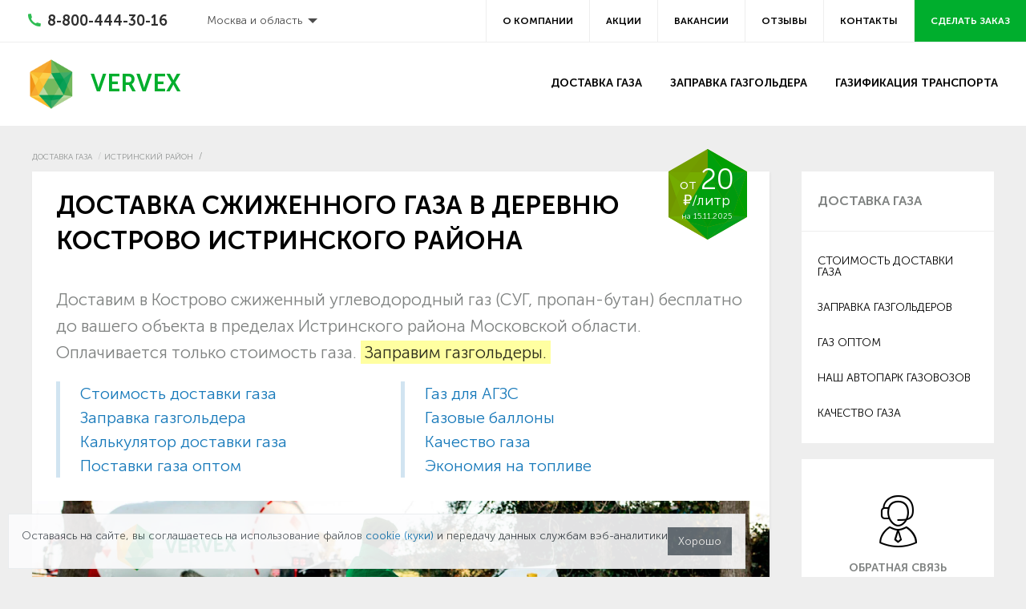

--- FILE ---
content_type: text/html; charset=UTF-8
request_url: https://msk.vervex.ru/l/istrinskiy_rayon/kostrovo/
body_size: 47805
content:
<!DOCTYPE html><html lang="ru"><head>  <title>Доставка сжиженного газа в деревню Кострово круглосуточно 24/7 (СУГ, пропан-бутан): цена за литр от 20₽, заправка газгольдеров в муниципальном образовании Костровском Истринского района Московской области, стоимость доставки газа оптом, газовые баллоны</title>  <meta charset="UTF-8">  <meta name="viewport" content="initial-scale=1, maximum-scale=1, user-scalable=no">  <meta name="format-detection" content="telephone=no">  <script defer src="https://ajax.googleapis.com/ajax/libs/jquery/2.2.4/jquery.min.js"></script>      <script defer src="https://api-maps.yandex.ru/2.1/?apikey=d67c8a96-ea16-4f92-8f7a-7ff5ef3009fd&lang=ru_RU"          type="text/javascript">  </script>    <meta property="og:site_name" content="VERVEX"><meta property="og:image" content="/delivery/images/og-image/20.jpg"><meta property="twitter:image" content="/delivery/images/og-image/20.jpg"><meta property="vk:image" content="/delivery/images/og-image/20.jpg"><meta name="twitter:card" content="summary_large_image"><meta property="og:image:width" content="1600"><meta property="og:image:height" content="1067"><meta property="og:title" content="Доставляем сжиженный газ в Кострово круглосуточно без выходных от 20 ₽/литр"><meta property="og:description" content="✧ Заправляем газгольдеры и доставляем бесплатно! Оплачивается только закачиваемый газ от 20 рублей за литр ⦿ Сдаём в аренду газовые баллоны ✪ Поставляем газ в Кострово напрямую с заводов Газпром, Лукойл и Киришинефтеоргсинтез.">    <meta name="description" content="Доставляем сжиженный углеводородный газ (СУГ, смесь пропана с бутаном) в Кострово Истринского района от 20₽ за литр оптом и в розницу. Заправляем газгольдеры. Прямые поставки с заводов Газпром, Лукойл и Киришинефтеоргсинтез." />      <link rel="icon" href="/favicon.ico" type="image/x-icon">  <link rel="icon" href="/favicon.png" type="image/png">    <script defer type="text/javascript" async src="https://app.comagic.ru/static/cs.min.js?k=MOBbXCFEVw5y5DoI7k6k_OuXiCgwKiGS"></script>    <!-- calltouch --><script defer>(function(w,d,n,c){w.CalltouchDataObject=n;w[n]=function(){w[n]["callbacks"].push(arguments)};if(!w[n]["callbacks"]){w[n]["callbacks"]=[]}w[n]["loaded"]=false;if(typeof c!=="object"){c=[c]}w[n]["counters"]=c;for(var i=0;i<c.length;i+=1){p(c[i])}function p(cId){var a=d.getElementsByTagName("script")[0],s=d.createElement("script"),i=function(){a.parentNode.insertBefore(s,a)},m=typeof Array.prototype.find === 'function',n=m?"init-min.js":"init.js";s.async=true;s.src="https://mod.calltouch.ru/"+n+"?id="+cId;if(w.opera=="[object Opera]"){d.addEventListener("DOMContentLoaded",i,false)}else{i()}}})(window,document,"ct","t1l4bnwg");</script><!-- calltouch --><link rel="canonical" href="https://msk.vervex.ru/l/istrinskiy_rayon/kostrovo/"></head><body><style>    body {        visibility: hidden;    }    body.dom__ready {        visibility: visible;    }</style><div class="mobile-nav">  <div class="mobile-menu">    <div class="mobile-menu__container">      <div class="burger-nav">          			<div class="burger-nav__block"><nav><ul>			<li  class="title js-toggle__li">        <a href="/">Доставка газа          <button data-chevron-rotate="">            <i class="icon-chevron-right"></i>          </button>        </a>			</li>																	<li>          <a href="https://msk.vervex.ru/#tseny">Стоимость доставки газа          </a>				</li>												<li>          <a href="https://msk.vervex.ru/zapravka-gazgoldera/">Заправка газгольдеров          </a>				</li>												<li>          <a href="https://msk.vervex.ru/#opt">Газ оптом          </a>				</li>												<li>          <a href="/delivery/auto/">Наш автопарк газовозов          </a>				</li>												<li>          <a href="/delivery/quality/">Качество газа          </a>				</li>							</ul></nav></div>			<div class="burger-nav__block"><nav><ul>			<li  class="title js-toggle__li">        <a href="/gasification/">Газификация транспорта          <button data-chevron-rotate="">            <i class="icon-chevron-right"></i>          </button>        </a>			</li>																	<li>          <a href="/gasification/price/">Стоимость газификации и экономия          </a>				</li>												<li>          <a href="/gasification/eco/">Экология          </a>				</li>												<li>          <a href="/gasification/work/">Примеры работ          </a>				</li>							</ul></nav></div>			<div class="burger-nav__block"><nav><ul>			<li  class="title js-toggle__li">        <a href="/about/">О компании          <button data-chevron-rotate="">            <i class="icon-chevron-right"></i>          </button>        </a>			</li>																	<li>          <a href="/about/">Компания          </a>				</li>												<li>          <a href="/about/vacancy/">Вакансии          </a>				</li>												<li>          <a href="/about/photo/">Фотографии          </a>				</li>												<li>          <a href="/about/docs/">Документы          </a>				</li>												<li>          <a href="/about/partners/">Партнеры          </a>				</li>												<li>          <a href="/about/contacts/">Контакты          </a>				</li>												<li>          <a href="/about/FAQ/FAQ.php">FAQ          </a>				</li>												<li>          <a href="/about/news/novosti/">Новости          </a>				</li>												<li>          <a href="/about/news/aktsii/">Акции          </a>				</li>												<li>          <a href="/about/news/stati/">Статьи          </a>				</li>					</ul></nav></div>                <div class="burger-nav__block">          <nav>            <ul>              <li class="title"><a href="/about/vacancy/">Вакансии</a></li>            </ul>          </nav>        </div>                <div class="burger-nav__block">          <nav>            <ul>              <li class="title"><a href="/review/">Отзывы</a></li>            </ul>          </nav>        </div>        <div class="burger-nav__block">          <nav>            <ul>              <li class="title"><a href="/about/contacts/">Контакты</a></li>            </ul>          </nav>        </div>      </div>      <div class="header-phone">        <a href="tel:88004443016"><i class="icon-phone"></i>8-800-444-30-16</a>      </div>      <div class="header-btn">        <a href="#" data-open="revealCallback" onclick="ym(53491390, 'reachGoal', 'FORMSUBMIT'); return false;">Сделать          заказ</a>      </div>    </div>  </div></div><header class="header">  <div class="header-top">    <div class="header-phone">      <a href="tel:88004443016"><i class="icon-phone"></i><span id="comagic_phone">8-800-444-30-16</span></a>    </div>      <ul class="dropdown menu reg" data-dropdown-menu>	<li>		<a>Москва и область</a>		<ul class="menu">			<li><a href="https://kaluga.vervex.ru/">Калужская область</a></li><li><a href="https://tver.vervex.ru/">Тверская область</a></li><li><a href="https://vladimir.vervex.ru/">Владимирская область</a></li><li><a href="https://tula.vervex.ru/">Тульская область</a></li><li><a href="https://ryazan.vervex.ru/">Рязанская область</a></li><li><a href="https://smolensk.vervex.ru/">Смоленская область</a></li><li style='border-top: 1px solid rgba(0,0,0,0.15)'><a href="https://www.vervex.ru/">Санкт-Петербург и Ленобласть</a></li><li><a href="https://vologda.vervex.ru/">Вологодская область</a></li><li><a href="https://novgorod.vervex.ru/">Новгородская область</a></li><li><a href="https://pskov.vervex.ru/">Псковская область</a></li><li><a href="https://kareliya.vervex.ru/">Республика Карелия</a></li>		</ul>	</li></ul>          <div class="header-menu__small">      <nav>        <ul>          <li><a href="/about/">О&nbsp;компании</a></li>                        <li><a href="/about/news/aktsii/">Акции</a></li>              <li><a href="/about/vacancy/">Вакансии</a></li>                    <li><a href="/review/">Отзывы</a></li>          <li><a href="/about/contacts/">Контакты</a></li>          <li><a href="#" data-open="revealCallback" onclick="ym(53491390, 'reachGoal', 'FORMSUBMIT'); return false;">Сделать              заказ</a></li>        </ul>      </nav>    </div>  </div>  <div class="header-bottom">    <div class="header-logo">      <a href="/"><img src="/local/include/images/logo.png">Vervex</a>    </div>    <div class="header-menu__big">      <nav>        <ul>                          <li><a href="/">Доставка газа</a></li>              <li><a href="/zapravka-gazgoldera/">Заправка газгольдера</a></li>              <li><a href="/gasification/">Газификация транспорта</a></li>                    </ul>      </nav>    </div>    <div class="header-mobile">      <button type="button" class="js-toggle__menu"><span></span><span></span><span></span></button>    </div>  </div></header><div class="wrapper">                                        <script defer type="application/ld+json">{  "@context": "https://schema.org",  "@type": "BreadcrumbList",  "itemListElement": [    {      "@type": "ListItem",      "position": 1,      "name": "Доставка газа",      "item": "https://msk.vervex.ru/"    },{      "@type": "ListItem",      "position": 2,      "name": "Истринский район",      "item": "https://msk.vervex.ru/l/istrinskiy_rayon/"    },{      "@type": "ListItem",      "position": 3,      "name": "Кострово",      "item": "https://msk.vervex.ru/l/istrinskiy_rayon/kostrovo/"    }  ]}</script><div class="container"><nav role="navigation"><ul class="breadcrumbs">			<li id="bx_breadcrumb_0">				<a href="/" title="Доставка газа" itemprop="url">Доставка газа</a>			</li>			<li id="bx_breadcrumb_1">				<a href="/l/istrinskiy_rayon/" title="Истринский район" itemprop="url">Истринский район</a>			</li></ul></nav></div>              <div class="text-page">    <div class="container">      <div class="text-page__body no-padding">                                                                          <div class="price-tag">          <div>от <b>20</b></div>          <div>₽/литр</div>          <nobr><span>на</span> 15.11.2025</nobr>        </div>                    <div class="with-photo__toggle">                      <h1>Доставка сжиженного газа в&nbsp;деревню Кострово Истринского района</h1>                                                                    </div>                                          <p class="lead" style="font-size: 150%; line-height: 1.6; margin: 0;">Доставим в&nbsp;Кострово сжиженный углеводородный газ (СУГ, пропан-бутан) бесплатно до&nbsp;вашего объекта в&nbsp;пределах Истринского района Московской области. Оплачивается только стоимость газа. <a class="mark" href="#gazgolder">Заправим газгольдеры.</a></p><div class="header-lead">  <div class="contents inside">    <ul>      <li><a href="#tseny">Стоимость доставки газа</a>      <li><a href="#gazgolder">Заправка газгольдера</a>      <li><a href="#gazgolder-calc">Калькулятор доставки газа</a>      <li><a href="#opt">Поставки газа оптом</a>    </ul>    <ul>      <li><a href="#agzs">Газ для АГЗС</a>      <li><a href="#ballony">Газовые баллоны</a>      <li><a href="#gost">Качество газа</a>      <li><a href="#ekonomiya">Экономия на&nbsp;топливе</a>    </ul>  </div>  <div>    <div class="header-lead__img-card">      <div>Опытные водители</div>      <div>Сертифицированы для перевозки опасных грузов. Могут заправить газгольдер даже без вашего присутствия!</div>    </div>    <div class="header-lead__img-card">      <div>Заправка с&nbsp;дороги</div>      <div>Заправочный рукав длиной 50&nbsp;метров позволяет заправить газгольдер без заезда на&nbsp;участок.</div>    </div>    <div class="header-lead__img-card">      <div>Выгодные цены</div>      <div>Собственная сеть из&nbsp;27&nbsp;АГЗС, своя газонаполнительная станция на&nbsp;500 тонн позволяют удерживать низкие цены и&nbsp;постоянную доступность газа.</div>    </div>    <img src="/delivery/images/banner-image.webp" alt="Заправка газгольдера в Кострово" class="header-lead__img header-lead__img--desktop">    <img src="/delivery/images/banner-image--mobile.webp" alt="Заправка газгольдера в Кострово" class="header-lead__img header-lead__img--mobile">  </div></div><a name="tseny"></a><h2 class="inside"><small>Цены на&nbsp;пропан в Кострово</small> Стоимость	доставки газа</h2><p>Ниже приведены примеры расчёта цен на&nbsp;доставку пропана по&nbsp;муниципальному образованию Костровскому для частных клиентов и&nbsp;оптовых поставок юридическим лицам.	Точные цены зависят от&nbsp;объёма потребления и&nbsp;кратности поставок газа.    <div class="delivery-icons" style="padding: 0 0 30px 0">  <div class="delivery-icons__list">    <div class="delivery-icons__item">      <div class="delivery-icons__img">        <img src="/upload/iblock/3e5/3e522a43e1f12220fb53a7cc46cc1aea.svg"             alt="Заправка газгольдера в частном доме в Кострово: 9490 литров за 189800 рублей"             title="Заправка газгольдера в частном доме в Кострово: 9490 литров за 189800 рублей"        />      </div>      <div class="delivery-icons__text">        <p>Частный дом <br><span><small>9&nbsp;490&nbsp;литров</small> <br><small>от</small>&nbsp;189&nbsp;800&nbsp;₽</span></p>      </div>    </div>    <div class="delivery-icons__item">      <div class="delivery-icons__img">        <img src="/upload/iblock/883/88345b431ac2abc6448fdabcbb8b5987.svg"             alt="Доставка газа оптом для АГЗС в Кострово: 14900 литров за 298000 рублей"             title="Доставка газа оптом для АГЗС в Кострово: 14900 литров за 298000 рублей"        >      </div>      <div class="delivery-icons__text">        <p>АГЗС <br><span><small>14&nbsp;900&nbsp;литров</small>    <br><small>от</small>&nbsp;298&nbsp;000&nbsp;₽</span></p>      </div>    </div>    <div class="delivery-icons__item">      <div class="delivery-icons__img">        <img src="/upload/iblock/3c7/3c7421b68f0336ba92c1633919e26118.svg"             alt="Пропан оптом для строительных компаний в Кострово: 16700 литров за 334000 рублей"             title="Пропан оптом для строительных компаний в Кострово: 16700 литров за 334000 рублей"        />      </div>      <div class="delivery-icons__text">        <p>Строительная компания <br><span><small>16&nbsp;700&nbsp;литров</small>    <br><small>от</small>&nbsp;334&nbsp;000&nbsp;₽</span></p>      </div>    </div>    <div class="delivery-icons__item">      <div class="delivery-icons__img">        <img src="/upload/iblock/d89/d899c246058ef989b749b6c6b748754e.svg"             alt="Отопление дачного поселка в Кострово газом: 21700 литров за 434000 рублей"             title="Отопление дачного поселка в Кострово газом: 21700 литров за 434000 рублей"        />      </div>      <div class="delivery-icons__text">        <p>Дачный посёлок <br><span><small>21&nbsp;700&nbsp;литров</small>    <br><small>от</small>&nbsp;434&nbsp;000&nbsp;₽</span></p>      </div>    </div>    <div class="delivery-icons__item">      <div class="delivery-icons__img">        <img src="/upload/iblock/173/17356066e5297e514f0a252f349f919f.svg"             alt="Поставки газа на завод в Кострово: 46600 литров за 932000 рублей"             title="Поставки газа на завод в Кострово: 46600 литров за 932000 рублей"        />      </div>      <div class="delivery-icons__text">        <p>Завод <br><span><small>46&nbsp;600&nbsp;литров</small>    <br><small>от</small>&nbsp;932&nbsp;000&nbsp;₽</span></p>      </div>    </div>									</div>				</div><div class="dopog">Есть все допуски нa&nbsp;заправку газгольдера любой конфигурации.</div><p>Наличие собственного газового хранилища на&nbsp;500&nbsp;тонн и&nbsp;автопарка из&nbsp;36 газовозов позволяет нам обеспечить  бесперебойность поставок нужного объёма в&nbsp;Кострово в&nbsp;пределах  4&nbsp;часов в&nbsp;любое время года.</p>	<p style="line-height: 1.2"><small>*&nbsp;Стоимость литра газа&nbsp;&mdash; <mark>от&nbsp;20₽</mark> по&nbsp;данным на&nbsp;15.11.2025, 09:00.			Доставка и&nbsp;заправка бесплатные. Дополнительные скидки и&nbsp;специальные предложения уточняйте      у&nbsp;менеджера по&nbsp;<nobr>тел. <a class="no-line blue" href="tel:88004443016">8-800-444-30-16</a></nobr>. Цены на&nbsp;странице не&nbsp;являются			публичной офертой.</small></p><div class="cta">  <div class="cta__description">    Запросите расчёт стоимости газа для заправки вашего газгольдера.    Проконсультируем по&nbsp;условиям доставки.    Если вам понравится, то&nbsp;сможете выбрать время доставки и&nbsp;забронировать газовоз.  </div>  <div>    <b>Звоните по&nbsp;телефону</b>    <a href="tel:88004443016">      <strong>8 (800) 444-30-16</strong>    </a>  </div></div><div class="fueling">  <div class="fueling__img-card fueling__img-card--gns">    <div><span>Собственная</span> ГНС на&nbsp;500 тонн</div>    <div>Своя газонаполнительная станция для&nbsp;хранения 500 тонн газа позволяет обеспечивать своевременные      поставки в&nbsp;сроки до&nbsp;одного дня по&nbsp;всей Московской области.</div>  </div>  <div class="fueling__img-card fueling__img-card--agzs">    <div>Своя сеть из&nbsp;27&nbsp;АГЗС</div>    <div>Обслуживаем собственную сеть из&nbsp;27&nbsp;автомобильных газовых заправочных комплексов, что      позволяет закупать газ у&nbsp;заводов постоянно в&nbsp;больших объёмах и&nbsp;удерживать низкие цены для      своих клиентов.</div>  </div>  <div class="fueling__img-card fueling__img-card--price">    <div>Гарантия лучшей цены</div>    <div>Мы не&nbsp;работаем с&nbsp;посредниками. Газ поставляется напрямую с&nbsp;нефтеперерабатывающих заводов      Лукойл, Газпром и&nbsp;Кинеф.</div>  </div>  <div class="fueling__img-card fueling__img-card--cars">    <div>Автопарк из&nbsp;36&nbsp;газовозов</div>    <div>Газовозы с&nbsp;цистернами объемом <nobr>от 12 до 36 м<sup>3</sup></nobr> добрутся к&nbsp;объектам c&nbsp;любыми подъездными      путями, в&nbsp;том числе по&nbsp;грунтовке. Регулярные маршруты в&nbsp;разных направлениях позволяют доставлять газ всем вовремя.</div>  </div>  <img width="100%"       alt="Заправка газгольдеров в Кострово Истринского района Московской области"       title="Заправка газгольдеров в Кострово Истринского района Московской области"       src="/upload/medialibrary/8c1/8c197870582a53fca9d365604ce6742f.jpg"  class="fueling__img fueling__img--desktop">  <img width="100%"       alt="Заправка газгольдеров в Кострово Истринского района Московской области"       title="Заправка газгольдеров в Кострово Истринского района Московской области"       src="/delivery/images/fueling--mobile.png"  class="fueling__img fueling__img--mobile"></div><i class="photo">На&nbsp;фото заправка газгольдера одной из&nbsp;газовых заправок сети Vervex. См.&nbsp;<a href="https://www.vervex.ru/station/">адреса 20&nbsp;АГЗС сети Vervex</a></i><div class="inside">	<a name="gazgolder"></a>	<h2><small>Бесплатная в Кострово</small> Заправка газгольдера</h2>	<p>Заправим газгольдер на&nbsp;дачном участке, в&nbsp;коттеджном посёлке, на&nbsp;заводе, на&nbsp;АГЗС или в&nbsp;складском комплексе в муниципальном образовании Костровском. <mark>Заправка и&nbsp;доставка бесплатные,</mark> вы&nbsp;оплачиваете только закачиваемый в&nbsp;газгольдер газ.  <div class="diamond-check">    <div>      <img src="/delivery/images/diamond-check.svg">    </div>    <div>      <p>Газовозы разной длины с&nbsp;цистернами объемом от&nbsp;12&nbsp;до&nbsp;36&nbsp;м<sup>3</sup> позволяют добраться к&nbsp;объектам c&nbsp;подъездными путями достаточными для проезда обычного        легкового автомобиля. </p>    </div>  </div>  <div class="diamond-check">    <div>      <img src="/delivery/images/diamond-check.svg">    </div>    <div>      <p>Возможна удалённая заправка без заезда на&nbsp;участок заправочным рукавом длинной до&nbsp;50&nbsp;метров от&nbsp;газовоза до&nbsp;газгольдера. </p>    </div>  </div>	<p style="line-height: 1.2"><small>* Запросите расчёт стоимости газа для заправки вашего газгольдера      по&nbsp;тел.&nbsp;<a class="no-line blue" href="tel:88004443016">8-800-444-30-16</a>.      Услуга заправки бесплатная, оплачивается только <a href="#tseny" class="u-line">стоимость				газа</a></small></p>	</div><a name="gazgolder-calc"></a><input type="hidden" value="Московская область, Истринский район, муниципальное образование Костровское, Кострово" id="calc-city"><!-- calc begin --><div class="gasgolder-calc">  <div class="inside">    <h2>Калькулятор доставки газа <nobr>в Кострово</nobr></h2>    <div class="gasgolder-calc__body">      <div class="gasgolder-calc__form">        <div class="calc-slider-group gasgolder-calc__field">          <div class="calc-slider-group__header">            <div class="calc-slider-group__name">              Объём газгольдера            </div>            <div class="calc-slider-group__value">              <input class="calc-slider-group__input" type="text" id="gasgolder-volume-input"/>              <span class="calc-slider-group__unit">Л</span>            </div>          </div>          <div class="calc-slider" id="gasgolder-volume-slider"></div>        </div>        <div class="calc-slider-group gasgolder-calc__field">          <div class="calc-slider-group__header">            <div class="calc-slider-group__name">              Остаток            </div>            <div class="calc-slider-group__value">              <input class="calc-slider-group__input" type="text" id="gasgolder-residue-input"/>              <span class="calc-slider-group__unit">%</span>            </div>          </div>          <div class="calc-slider" id="gasgolder-residue-slider"></div>        </div>        <div class="calc-slider-group calc-slider-group_wrapped gasgolder-calc__field">          <div class="calc-slider-group__header">            <div class="calc-slider-group__name">              <label class="custom-checkbox">                <input type="checkbox" class="custom-checkbox__input" checked id="gasgolder-calc-full"/>                <span class="custom-checkbox__mark"></span>                <span class="custom-checkbox__label">Заполнить всё</span>              </label>            </div>            <div class="calc-slider-group__value">              <span class="calc-slider-group__label">частично</span>              <input class="calc-slider-group__input" type="text" id="gasgolder-calc-part"/>              <span class="calc-slider-group__unit">Л</span>            </div>          </div>        </div>        <div class="gasgolder-calc__submit">          <button type="button" class="gasgolder-calc__button" id="gasgolder-do-order">            Рассчитать          </button>        </div>      </div>    </div>    <div class="gasgolder-calc__steps">      <div>        <div><img src="/local/include/images/svg/calc__settings.svg"></div>        <div>Выберите параметры объёма газгольдера, требуемой заправки и&nbsp;отправьте мендежеру.</div>      </div>      <div>        <div><img src="/local/include/images/svg/calc__messages.svg"></div>        <div>Менеджер за пару минут просчитает цену с&nbsp;учётом последних данных и&nbsp;действующих акций и&nbsp;сообщит вам в&nbsp;чате.</div>      </div>      <div>        <div><img src="/local/include/images/svg/calc__thumb-up.svg"></div>        <div>Если условия вам понравятся, то вы сразу сможете оплатить заказ онлайн и&nbsp;выбрать время доставки.</div>      </div>    </div>  </div></div><!-- calc end --><div class="cta cta--black">  <div class="cta__description">    Запросите расчёт стоимости газа для заправки вашего газгольдера.    Проконсультируем по&nbsp;условиям доставки.    Если вам понравится, то&nbsp;сможете выбрать время доставки и&nbsp;забронировать газовоз.  </div>  <div>    <b>Звоните по&nbsp;телефону</b>    <a href="tel:88004443016">      <strong>8 (800) 444-30-16</strong>    </a>  </div></div><div class="price-block">  <div class="inside">    <h2>Стоимость доставки газа</h2>    <ul class="tabs" data-tabs="" id="priceTab84a6374fae1f34b7198d4c9d3f4fdf41" role="tablist" data-e="xfja0h-e">      <li class="tabs-title is-active" role="presentation"><a href="#panel5" aria-selected="true" role="tab" aria-controls="panel5" id="panel5-label" tabindex="0"> </a></li>    </ul>    <div class="tabs-content" data-tabs-content="priceTab84a6374fae1f34b7198d4c9d3f4fdf41">      <div class="tabs-panel is-active" id="panel5" role="tabpanel" aria-labelledby="panel5-label">        <div class="price-list">          <div class="price-list__item">            <span>Кострово</span>            <p>от 20</p>            <i>₽ / л.</i>          </div>          <div class="delimeter"><img src="/local/include/images/svg/delimeter.svg"></div>          <div class="price-list__item">            <span>Московская область</span>            <p>от 20</p>            <i>₽ / л.</i>          </div>        </div>        <p class="price-quote">По&nbsp;данным на&nbsp;15.11.2025, 09:00. Точную стоимость доставки уточняйте у&nbsp;менеджера</p>      </div>    </div>  </div></div><div class="village">  <div class="village__info">    <div>      <div>        <img src="/delivery/images/diamond-check.svg">      </div>      <div>        Закажите газ с&nbsp;соседями&nbsp;—<br>        и&nbsp;получите скидку за&nbsp;объём!      </div>    </div>  </div>  <div><img src="/delivery/images/cottage-village.webp" alt="АГЗС сети «VERVEX» по заправке автомобилей пропаном"></div></div>                  <div class="scheme-block">
                  <h2>Схема сотрудничества</h2>
                  <div class="scheme-list">

                                          <div class="scheme-list__item">
                        <div class="scheme-list__icon">
                          <img src="/upload/iblock/3bf/zbdhwgoq81ol1m8sdt6mx6eo67q2z2hd.svg">
                        </div>
                        <div class="scheme-list__text">
                          <p>1.</p>
                          <span>Звонок или заявка с сайта</span>
                        </div>
                      </div>
                                              <div class="scheme-list__item">
                        <div class="scheme-list__icon">
                          <img src="/upload/iblock/6f6/bj0ffu3u3galdeljd886f2za2z2kt946.svg">
                        </div>
                        <div class="scheme-list__text">
                          <p>2.</p>
                          <span>Согласование коммерческих и договорных условий</span>
                        </div>
                      </div>
                                              <div class="scheme-list__item">
                        <div class="scheme-list__icon">
                          <img src="/upload/iblock/993/efkvtc6uyq8ejsilepuqprwl2u903n1c.svg">
                        </div>
                        <div class="scheme-list__text">
                          <p>3.</p>
                          <span>Заключение договора и оплата</span>
                        </div>
                      </div>
                                              <div class="scheme-list__item">
                        <div class="scheme-list__icon">
                          <img src="/upload/iblock/3ec/ovz14ot40t4zyqwkp87h4bkvwqbuhzm5.svg">
                        </div>
                        <div class="scheme-list__text">
                          <p>4.</p>
                          <span>Поставка газа</span>
                        </div>
                      </div>
                                      </div>
              </div>
                <div class="gas-carriers">  <div class="gas-carriers__img-card gas-carriers__img-card--wholesale">    <div>Оптовые поставки</div>    <div>      Для оптовых магистральных перевозок используем собственный большой парк тягачей и&nbsp;полуприцепов.    </div>  </div>  <div class="gas-carriers__img-card gas-carriers__img-card--express">    <div>Оперативная доставка</div>    <div>      По&nbsp;различным маршрутам ежедневно ездят несколько газовозов объемом      <nobr>от 20 м<sup>3</sup>.</nobr>    </div>  </div>  <img width="100%" alt="Газовозы «Вервекс Энерджи» с цистернами 36м3 для оптовых поставок в муниципальное образование Костровское"       src="https://www.vervex.ru/delivery/images/gas-cariers.webp"       title="Газовозы «Вервекс Энерджи» с цистернами 36м3 для оптовых поставок в муниципальное образование Костровское"></div><i class="photo">На&nbsp;фото газовозы &laquo;Вервекс Энерджи&raquo; с&nbsp;цистернами 36&nbsp;м<sup>3</sup>. См.&nbsp;<a href="https://www.vervex.ru/delivery/auto/">автопарк газовозов Vervex</a></i><div class="inside">	<a name="opt"></a>	<h2><small>Оптовые поставки пропана в&nbsp;Кострово</small> Газ оптом</h2>	<p>Если вам нужна единоразовая поставка газа в&nbsp;большом объёме, а&nbsp;так&nbsp;же периодическая доставка		небольших объёмов газа; газовых баллонов на&nbsp;постоянной основе по&nbsp;договору на&nbsp;ваше предприятие		в муниципальном образовании Костровском, то&nbsp;наш автопарк газовозов готов обеспечить ваш объект пропаном круглосуточно без выходных.</p></div><div class="calc-example">  <div>    <p><strong>Примеры расчёта оптовых поставок пропана:</strong></p>          <ul>      <li>Пропан объёмом 19&nbsp;450 литров или 19.5&nbsp;м<sup>3</sup>        <b>от&nbsp;389&nbsp;000&nbsp;рублей;</b>      <li>Пропан объёмом 45&nbsp;870 литров или 45.9&nbsp;м<sup>3</sup>        <b>от&nbsp;917&nbsp;400&nbsp;рублей;</b>      <li>39 баллонов по&nbsp;27&nbsp;литров        <b>от&nbsp;17&nbsp;160&nbsp;рублей;</b>      <li>70 баллонов по&nbsp;50&nbsp;литров        <b>от&nbsp;56&nbsp;000&nbsp;рублей.</b>    </ul>  </div>  <div class="gns-img">    <div class="gns-img__img-card">      <div>Хранилище газа VERVEX на&nbsp;500 тонн</div>      <div>Обеспечивает бесперебойность поставок на&nbsp;объекты с&nbsp;высоким потреблением</div>    </div>    <div><img src="/delivery/images/gns.webp" alt="Газонаполнительная станция на 500 тонн пропана для поставок в Истринский район"></div>  </div></div><div class="inside">	<p style="line-height: 1.2"><small>* Для учёта накопительных скидок и&nbsp;специальных предложений по&nbsp;			оптовым поставкам позвоните менеджеру по&nbsp;работе с&nbsp;корпоративными клиентами <nobr>по тел.        <a class="no-line blue" href="tel:88004443016">8-800-444-30-16</a></nobr></small></p></div><div class="cta">  <div class="cta__description">Позвоните нам, чтобы узнать больше обо всех возможностях для корпоративных клиентов.</div>  <div><b>Позвоните корпоративному менеджеру</b> <a href="tel:+78124160916"> <strong>+7 (812) 416-09-16</strong> </a></div></div><a name="agzs"></a><div class="gas-station gas-station--other">  <div class="gas-station__info">    <div>      <div class="gas-station__img-card">        <div>Поставки газа для АГЗС оптом</div>        <div>Поможем оценить расход и&nbsp;зарезирвируем требуемое количество газа, чтобы у&nbsp;вас газ всегда был в&nbsp;наличии.</div>      </div>    </div>    <div>      <div class="gas-station__check gas-station__check--quality">        <div><img src="/delivery/images/diamond-check.svg"></div>        <div>Качественная <br>пропан-бутановая <br>смесь</div>      </div>      <div class="gas-station__check gas-station__check--opt">        <div><img src="/delivery/images/diamond-check.svg"></div>        <div>Оптовые <br>цены</div>      </div>      <div class="gas-station__check">        <div><img src="/delivery/images/diamond-check.svg"></div>        <div>Кратчайшие <br>сроки. Газ всегда <br>в&nbsp;наличии!</div>      </div>    </div>  </div>  <div><img src="/delivery/images/gas-station__other.png" alt="АГЗС сети «VERVEX» по заправке автомобилей пропаном"></div></div><i class="photo">На&nbsp;фото один из&nbsp;27&nbsp;автозаправочных комплексов сети «VERVEX». См.&nbsp;<a href="https://www.vervex.ru/station/">адреса АГЗС «VERVEX»</a></i><div class="inside">  <h2><small>Регулярные оптовые поставки пропана по&nbsp;Московской области</small> Газ для АГЗС</h2>  <p>Автопарк из&nbsp;36&nbsp;газовозов &laquo;Вервекс&raquo; поставляет сжиженный углеводородный газ (СУГ) для 27&nbsp;АГЗС своей собственной сети и&nbsp;АГЗС партнёров по&nbsp;Московской области. Обслуживание собственной сети АГЗС и&nbsp;большой клиентской базы корпоративных    и&nbsp;частных клиентов <mark>позволяет закупать газ у&nbsp;заводов постоянно в&nbsp;больших объёмах      и&nbsp;удерживать низкие цены для своих клиентов.</mark>  <p>Совместно оценив имеющиеся потребности в&nbsp;поставках газа мы&nbsp;зарезервируем СУГ в&nbsp;необходимых количествах в&nbsp;собственном хранилище ГНС на&nbsp;500 тонн и&nbsp;организуем требуемую частоту пополнения.  <p>Специализируемся на&nbsp;оптовых магистральных перевозках газа. Используем собственный парк тягачей, автоцистерн и&nbsp;сцепок. Собственная газонаполнительная станция хранения СУГ позволяет одновременно и&nbsp;бесперебойно обслуживать объекты клиентов с&nbsp;высоким потреблением.  <p style="margin-bottom: 0;"><b>Оптовые поставки СУГ осуществляется в&nbsp;пределах:</b></p>  <ul class="gas-station__geo">    <li><b>Северо-Западного Федерального Округа:</b>      <a href="https://www.vervex.ru/" class="u-line u-line--grey">Санкт-Петербург и&nbsp;Ленинградская область,</a>      <a href="https://vologda.vervex.ru/" class="u-line u-line--grey">Вологодская,</a>      <a href="https://novgorod.vervex.ru/" class="u-line u-line--grey">Новгородская,</a>      <a href="https://pskov.vervex.ru/" class="u-line u-line--grey">Псковская</a>      области и&nbsp;<a href="https://kareliya.vervex.ru/" class="u-line u-line--grey">республика Карелия;</a>    <li><b>Центрального Федерального Округа:</b>      <a href="https://msk.vervex.ru/" class="u-line u-line--grey">Москва и&nbsp;Московская область,</a>      <a href="https://kaluga.vervex.ru/" class="u-line u-line--grey">Калужская,</a>      <a href="https://tver.vervex.ru/" class="u-line u-line--grey">Тверская,</a>      <a href="https://vladimir.vervex.ru/" class="u-line u-line--grey">Владимирская,</a>      <a href="https://tula.vervex.ru/" class="u-line u-line--grey">Тульская,</a>      <a href="https://ryazan.vervex.ru/" class="u-line u-line--grey">Рязанская</a>      и&nbsp;<a href="https://smolensk.vervex.ru/" class="u-line u-line--grey">Смоленская</a>      области.    </li>  </ul></div><div class="cta">  <div class="cta__description">    Запросите расчёт стоимости доставки газа.    Проконсультируем по&nbsp;условиям и&nbsp;ценам.    Если вам понравится, то&nbsp;сможете выбрать время доставки и&nbsp;забронировать газовоз.  </div>  <div>    <b>Запросите расчёт по&nbsp;телефону</b>    <a href="tel:88004443016">      <strong>8 (800) 444-30-16</strong>    </a>  </div></div><img width="100%" alt="Баллоновоз для перевозки газовых баллонов с пропаном в деревню Кострово Истринского района" src="//www.vervex.ru/delivery/ballony.jpg" title="Баллоновоз для перевозки газовых баллонов с пропаном в деревню Кострово Истринского района"><i class="photo">На&nbsp;фото баллоновоз для перевозки газовых баллонов с&nbsp;пропаном на&nbsp;базе ГАЗон Next</i><div class="inside">	<a name="ballony"></a>	<h2><small>Заправка, аренда и&nbsp;обмен</small> Газовые баллоны</h2>	<p>Доставим газовые баллоны объёмом 50, 27&nbsp;литров и&nbsp;другие до&nbsp;вашего дома или строительной площадки в муниципальном образовании Костровском на&nbsp;баллоновозах на&nbsp;базе бортовых Газелей.	<p><strong>Обмен.</strong> Вы&nbsp;можете обменять свои пустые баллоны на&nbsp;заправленные пропаном. При обмене оплачивается только стоимость газа. К&nbsp;обмену принимаются любые баллоны с&nbsp;действительным сроком освидетельствования. Дата изготовления и&nbsp;срок освидетельствования выбиты в&nbsp;верней части каждого баллона.	<p>Баллон 50&nbsp;литров заправляется по&nbsp;весу эквивалентному 40&nbsp;литрам, стоимость заправки от&nbsp;800&nbsp;рублей. Баллон 27&nbsp;литров заправляется по&nbsp;весу эквивалентному 22&nbsp;литрам, стоимость заправки от&nbsp;440&nbsp;рублей.	<p><strong>Аренда.</strong> Если у&nbsp;вас недостаточно собственного парка баллонов для обмена, то&nbsp;мы&nbsp;можем оставить свои баллоны за&nbsp;дополнительную арендную плату. Базовая ставка аренды баллона 5&nbsp;рублей в&nbsp;сутки.	<p><strong>Продажа.</strong> Помимо аренды вы&nbsp;можете купить новые баллоны в&nbsp;собственность. Стоимость    баллонов: 50&nbsp;литров 4250&nbsp;₽ или 27&nbsp;литров 3550&nbsp;рублей. Цена указана за&nbsp;пустой    баллон без газа.	<p><strong>Освидетельствование.</strong> Баллоны с&nbsp;истекшим сроком можно сдать на&nbsp;освидетельствование при условии, что у&nbsp;баллона не&nbsp;истёк срок годности. Стоимость отвидетельствования баллона 1400-1500&nbsp;рублей.</p>	<p><img width="100%"	        alt="Освидетельствование газовых баллонов в деревне Кострово"	        title="Освидетельствование газовых баллонов в деревне Кострово"	        src="//www.vervex.ru/delivery/osvidetelstvovanie-ballona.jpg" /></p></div><div class="cta cta--black">  <div class="cta__description">    Закажите доставку заправленных пропаном газовых баллонов по&nbsp;Кострово    и&nbsp;муниципальному образованию Костровскому.  </div>  <div>    <b>Закажите баллоны по&nbsp;телефону</b>    <a href="tel:88004443016">      <strong>8 (800) 444-30-16</strong>    </a>  </div></div>                <div class="reviews-slider">
	<h2>Отзывы</h2>
	<div class="reviews-slider__block">
		                        <div class="reviews-slider__item">
                            <p class="date">3 июня 2024</p>
                            <p class="name">Валерий</p>
                                                        <p class="review-text">Заказывал заправку газгольдера на дачу в районе Гатчины п.Выра еще в феврале. Понравилась как качество… </p>
                            <a href="/review/" class="but">Читать отзыв</a>
                        </div>
		                        <div class="reviews-slider__item">
                            <p class="date">21 апреля 2024</p>
                            <p class="name">Александр</p>
                                                        <p class="review-text">Заказал машину с газом в другой компании, сорвали все обещанные сроки и менеджер не выходили на связь.… </p>
                            <a href="/review/" class="but">Читать отзыв</a>
                        </div>
		                        <div class="reviews-slider__item">
                            <p class="date">9 апреля 2023</p>
                            <p class="name">Константин</p>
                                                        <p class="review-text">Заправляюсь не первый раз в данной компании. Приезжают всегда в указанное время &#40;Люберцы&#41;. Радует, что… </p>
                            <a href="/review/" class="but">Читать отзыв</a>
                        </div>
		                        <div class="reviews-slider__item">
                            <p class="date">25 марта 2023</p>
                            <p class="name">Артём</p>
                                                        <p class="review-text">Ребята всегда помогут с баллоном, достать и погрузить. Всё быстро и удобно. Газ хороший, надолго хватает… </p>
                            <a href="/review/" class="but">Читать отзыв</a>
                        </div>
		                        <div class="reviews-slider__item">
                            <p class="date">15 марта 2023</p>
                            <p class="name">Игорь</p>
                                                        <p class="review-text">Имеется возможность заправиться удаленно &#40;сам я подъехать не успевал на адрес&#41; , полный фото/видео отчет… </p>
                            <a href="/review/" class="but">Читать отзыв</a>
                        </div>
		                        <div class="reviews-slider__item">
                            <p class="date">20 февраля 2022</p>
                            <p class="name">Николай</p>
                                                        <p class="review-text">Хороший поставщик по Псковской области. У нас вообще проблема с доставкой газа в регионе, от безысходности… </p>
                            <a href="/review/" class="but">Читать отзыв</a>
                        </div>
		                        <div class="reviews-slider__item">
                            <p class="date">7 февраля 2022</p>
                            <p class="name">Арсений</p>
                                                        <p class="review-text">Находятся не далеко от Бронницы, за час приехали, как обычно это бывает в самый последний момент обнаружил… </p>
                            <a href="/review/" class="but">Читать отзыв</a>
                        </div>
		                        <div class="reviews-slider__item">
                            <p class="date">2 февраля 2022</p>
                            <p class="name">Ринат</p>
                                                        <p class="review-text">Даже в самый холодный период, компания не подводила… </p>
                            <a href="/review/" class="but">Читать отзыв</a>
                        </div>
		                        <div class="reviews-slider__item">
                            <p class="date">29 января 2022</p>
                            <p class="name">Николай</p>
                                                        <p class="review-text">Работаю с Вервекс уже 3 года, причем в 2 городах Москва и Санкт-Петербург. Не было нареканий. Даже в дефицит… </p>
                            <a href="/review/" class="but">Читать отзыв</a>
                        </div>
		                        <div class="reviews-slider__item">
                            <p class="date">22 января 2022</p>
                            <p class="name">Алексей</p>
                                                        <p class="review-text">Заказываю газ в Наро-Фоминский район у этой компании уже третий раз, за все время претензий к качеству не… </p>
                            <a href="/review/" class="but">Читать отзыв</a>
                        </div>
		                        <div class="reviews-slider__item">
                            <p class="date">12 января 2022</p>
                            <p class="name">Кирилл</p>
                                                        <p class="review-text">Мое СНТ Расположено под Подольском. Был приятно удивлен скоростью доставки, 30 декабря заправили через 4 часа… </p>
                            <a href="/review/" class="but">Читать отзыв</a>
                        </div>
		                        <div class="reviews-slider__item">
                            <p class="date">14 декабря 2021</p>
                            <p class="name">Яна</p>
                                                        <p class="review-text">Огромное спасибо! Попали в неприятную ситуацию с домом, он обмерз!!! Очень приятно когда такие компании умеют… </p>
                            <a href="/review/" class="but">Читать отзыв</a>
                        </div>
		                        <div class="reviews-slider__item">
                            <p class="date">9 декабря 2021</p>
                            <p class="name">Влада</p>
                                                        <p class="review-text">Спасибо огромное за оперативность доставки, спасли от холодной ночи с двумя детьми. Приехали через час… </p>
                            <a href="/review/" class="but">Читать отзыв</a>
                        </div>
		                        <div class="reviews-slider__item">
                            <p class="date">11 ноября 2021</p>
                            <p class="name">Сергей</p>
                                                        <p class="review-text">В поисках нового поставщика, наткнулся на компанию VERVEX. Подкупила высокая компетенция менеджера, специалист… </p>
                            <a href="/review/" class="but">Читать отзыв</a>
                        </div>
		                        <div class="reviews-slider__item">
                            <p class="date">15 октября 2021</p>
                            <p class="name">Иван</p>
                                                        <p class="review-text">Все как и положено, рекомендую! Ответили на вопросы, приняли заявку, дали лучшую цену и привезли как обещали.… </p>
                            <a href="/review/" class="but">Читать отзыв</a>
                        </div>
		                        <div class="reviews-slider__item">
                            <p class="date">8 октября 2021</p>
                            <p class="name">Антон Борисович</p>
                                                        <p class="review-text">Делали первичную заправку &#40;Монделево&#41; в компании Вервекс. Водитель все четко сделал. Услуга по первичной… </p>
                            <a href="/review/" class="but">Читать отзыв</a>
                        </div>
		                        <div class="reviews-slider__item">
                            <p class="date">5 октября 2021</p>
                            <p class="name">Андрей</p>
                                                        <p class="review-text">Проезжали мимо нашего дома их машина. Решил заказать. Спасибо водителю, что взял длинный шланг,&nbsp;&nbsp;35 м от… </p>
                            <a href="/review/" class="but">Читать отзыв</a>
                        </div>
		                        <div class="reviews-slider__item">
                            <p class="date">23 сентября 2021</p>
                            <p class="name">Максим</p>
                                                        <p class="review-text">Раньше заправлялся через частника, т.к. в Рузский р-н., никто не доставлял. <br />
Приехал газовоз газгольдер… </p>
                            <a href="/review/" class="but">Читать отзыв</a>
                        </div>
		                        <div class="reviews-slider__item">
                            <p class="date">7 сентября 2021</p>
                            <p class="name">Павел</p>
                                                        <p class="review-text">Ребята спасибо вам. Приехали в оговоренное время &#40;в 7 утра&#41;, быстренько заправили &#40;мне это было важно… </p>
                            <a href="/review/" class="but">Читать отзыв</a>
                        </div>
		                        <div class="reviews-slider__item">
                            <p class="date">28 августа 2021</p>
                            <p class="name">Евгений</p>
                                                        <p class="review-text">Обратился к компании в первый раз в 2020 году, теперь заправляюсь только у Вервекс. Газ привозят за сутки,… </p>
                            <a href="/review/" class="but">Читать отзыв</a>
                        </div>
			</div>
</div>
                <a name="gost"></a><div class="inside"><h3>Качество газа</h3><p class="no-margin">Качество пропана, предоставляемого компанией VERVEX, способно удовлетворить самые высокие требования каждого клиента благодаря взаимодействию с&nbsp;крупнейшими проверенным поставщиками региона. <mark>Топливо поставляется напрямую с&nbsp;крупнейших нефтеперерабатывающих заводов, что исключает добавление дополнительных примесей, негативно влияющих на&nbsp;работу газотопливных систем.</mark> Весь поставляемый компанией газ имеет необходимые сертификаты и&nbsp;паспорта качества и&nbsp;удовлетворяет самым жестким требованиям ГОСТ.</p></div>                                <div class="quality">
                  <h2> </h2>
                  <p>Качество поставляемых нефтепродуктов подтверждается паспортами качества от&nbsp;заводов-производителей: Газпром, Киришинефтеоргсинтез, Лукойл.</p>
                  <div class="doc-slider">
                                              <a href="/upload/iblock/4ca/4ca903b8522733db5900b108c7d7967d.jpg" data-fancybox="doc-list" class="doc-slider__item">
                          <div class="doc-slider__item--img">
                            <img src="/upload/resize_cache/iblock/4ca/210_297_2/4ca903b8522733db5900b108c7d7967d.jpg">
                          </div>
                          <p></p>
                        </a>
                                              <a href="/upload/iblock/e45/e45c662a0a3c3dcf191ecb435edd4637.jpg" data-fancybox="doc-list" class="doc-slider__item">
                          <div class="doc-slider__item--img">
                            <img src="/upload/resize_cache/iblock/e45/210_297_2/e45c662a0a3c3dcf191ecb435edd4637.jpg">
                          </div>
                          <p></p>
                        </a>
                                              <a href="/upload/iblock/88a/88a9a5703dcd04ac7795d6ca23718411.jpg" data-fancybox="doc-list" class="doc-slider__item">
                          <div class="doc-slider__item--img">
                            <img src="/upload/resize_cache/iblock/88a/210_297_2/88a9a5703dcd04ac7795d6ca23718411.jpg">
                          </div>
                          <p></p>
                        </a>
                                        </div>
                </div>
                                <div class="inside region"><h3>Доставка газа по&nbsp;Москве и&nbsp;области</h3><p class="no-margin"><small>По&nbsp;<span>округам Москвы</span>&nbsp;/ <span>населённым				пунктам Москвы и&nbsp;области</span>&nbsp;/ <span>районам Московской Области</span>&nbsp;/			<span>Истринскому району</span></small></p>	<table id="cities">		<tr>			<td>				<a href="/l/vao/">ВАО</a> <a href="/l/zao/">ЗАО</a> <a href="/l/zelao/">ЗелАО</a> </td><td><a href="/l/nao/">НАО</a> <a href="/l/sao/">САО</a> <a href="/l/svao/">СВАО</a> </td><td><a href="/l/szao/">СЗАО</a> <a href="/l/tao/">ТАО</a> <a href="/l/tsao/">ЦАО</a> </td><td><a href="/l/yuao/">ЮАО</a> <a href="/l/yuvao/">ЮВАО</a> <a href="/l/yuzao/">ЮЗАО</a> 			</td>		</tr>	</table>	<table id="states">		<tr>			<td>				<a href="/l/naro-fominskiy_rayon/aprelevka/">Апрелевка</a> <a href="/l/balashihinskiy_rayon/balashiha/">Балашиха</a> <a href="/l/leninskiy_rayon/vidnoe/">Видное</a> <a href="/l/gorodskoy_okrug_vlasiha/vlasiha/">Власиха</a> <a href="/l/voskresenskiy_rayon/voskresensk/">Воскресенск</a> <a href="/l/istrinskiy_rayon/dedovsk/">Дедовск</a> <a href="/l/gorodskoy_okrug_dzerzhinskiy/dzerzhinskiy/">Дзержинский</a> <a href="/l/dmitrovskiy_rayon/dmitrov/">Дмитров</a> <a href="/l/gorodskoy_okrug_dolgoprudniy/dolgoprudniy/">Долгопрудный</a> <a href="/l/domodedovskiy_rayon/domodedovo/">Домодедово</a> <a href="/l/gorodskoy_okrug_dubna/dubna/">Дубна</a> <a href="/l/egorevskiy_rayon/egorevsk/">Егорьевск</a> <a href="/l/gorodskoy_okrug_zhukovskiy/zhukovskiy/">Жуковский</a> <a href="/l/zarayskiy_rayon/zaraysk/">Зарайск</a> <a href="/l/zelao/zelenograd/">Зеленоград</a> </td><td><a href="/l/gorodskoy_okrug_ivanteevka/ivanteevka/">Ивантеевка</a> <a href="/l/istrinskiy_rayon/istra/">Истра</a> <a href="/l/naro-fominskiy_rayon/kalininets/">Калининец</a> <a href="/l/kashirskiy_rayon/kashira/">Кашира</a> <a href="/l/klinskiy_rayon/klin/">Клин</a> <a href="/l/kolomenskiy_rayon/kolomna/">Коломна</a> <a href="/l/gorodskoy_okrug_korolyov/korolyov/">Королёв</a> <a href="/l/gorodskoy_okrug_kotelniki/kotelniki/">Котельники</a> <a href="/l/lyuberetskiy_rayon/kraskovo/">Красково</a> <a href="/l/gorodskoy_okrug_krasnoarmeysk/krasnoarmeysk/">Красноармейск</a> <a href="/l/krasnogorskiy_rayon/krasnogorsk/">Красногорск</a> <a href="/l/gorodskoy_okrug_krasnoznamensk/krasnoznamensk/">Краснознаменск</a> <a href="/l/orehovo-zuevskiy_rayon/likino-dulyovo/">Ликино-Дулёво</a> <a href="/l/gorodskoy_okrug_lobnya/lobnya/">Лобня</a> <a href="/l/munitsipalnoe_obrazovanie_losino-petrovskiy/losino-petrovskiy/">Лосино-Петровский</a> </td><td><a href="/l/luhovitskiy_rayon/luhovitsi/">Луховицы</a> <a href="/l/gorodskoy_okrug_litkarino/litkarino/">Лыткарино</a> <a href="/l/lyuberetskiy_rayon/lyubertsi/">Люберцы</a> <a href="/l/lyuberetskiy_rayon/malahovka/">Малаховка</a> <a href="/l/mozhayskiy_rayon/mozhaysk/">Можайск</a> <a href="/l/mitischinskiy_rayon/mitischi/">Мытищи</a> <a href="/l/naro-fominskiy_rayon/naro-fominsk/">Наро-Фоминск</a> <a href="/l/krasnogorskiy_rayon/nahabino/">Нахабино</a> <a href="/l/bogorodskiy_gorodskoy_okrug/noginsk/">Ногинск</a> <a href="/l/odintsovskiy_rayon/odintsovo/">Одинцово</a> <a href="/l/ozyorskiy_rayon/ozyori/">Озёры</a> <a href="/l/orehovo-zuevskiy_rayon/orehovo-zuevo/">Орехово-Зуево</a> <a href="/l/pavlovo-posadskiy_rayon/pavlovskiy_posad/">Павловский Посад</a> <a href="/l/podolskiy_rayon/podolsk/">Подольск</a> <a href="/l/gorodskoy_okrug_protvino/protvino/">Протвино</a> </td><td><a href="/l/pushkinskiy_rayon/pushkino/">Пушкино</a> <a href="/l/ramenskiy_rayon/ramenskoe/">Раменское</a> <a href="/l/gorodskoy_okrug_reutov/reutov/">Реутов</a> <a href="/l/sergievo-posadskiy_rayon/sergiev_posad/">Сергиев Посад</a> <a href="/l/munitsipalnoe_obrazovanie_serpuhov/serpuhov/">Серпухов</a> <a href="/l/solnechnogorskiy_rayon/solnechnogorsk/">Солнечногорск</a> <a href="/l/bogorodskiy_gorodskoy_okrug/staraya_kupavna/">Старая Купавна</a> <a href="/l/stupinskiy_rayon/stupino/">Ступино</a> <a href="/l/lyuberetskiy_rayon/tomilino/">Томилино</a> <a href="/l/gorodskoy_okrug_fryazino/fryazino/">Фрязино</a> <a href="/l/gorodskoy_okrug_himki/himki/">Химки</a> <a href="/l/chehovskiy_rayon/chehov/">Чехов</a> <a href="/l/gorodskoy_okrug_shatura/shatura/">Шатура</a> <a href="/l/gorodskoy_okrug_schyolkovo/schyolkovo/">Щёлково</a> <a href="/l/gorodskoy_okrug_elektrostal/elektrostal/">Электросталь</a> 			</td>		</tr>	</table><table id="state"><tr>	<td><a href="/l/balashihinskiy_rayon/">Балашихинский</a> <a href="/l/bogorodskiy_gorodskoy_okrug/">Богородский</a> <a href="/l/gorodskoy_okrug_bronnitsi/">Бронницы</a> <a href="/l/gorodskoy_okrug_vlasiha/">Власиха</a> <a href="/l/volokolamskiy_rayon/">Волоколамский</a> <a href="/l/voskresenskiy_rayon/">Воскресенский</a> <a href="/l/gorodskoy_okrug_voshod/">Восход</a> <a href="/l/gorodskoy_okrug_dzerzhinskiy/">Дзержинский</a> <a href="/l/dmitrovskiy_rayon/">Дмитровский</a> <a href="/l/gorodskoy_okrug_dolgoprudniy/">Долгопрудный</a> <a href="/l/domodedovskiy_rayon/">Домодедовский</a> <a href="/l/gorodskoy_okrug_dubna/">Дубна</a> <a href="/l/egorevskiy_rayon/">Егорьевский</a> <a href="/l/gorodskoy_okrug_zhukovskiy/">Жуковский</a> <a href="/l/zarayskiy_rayon/">Зарайский</a> <a href="/l/gorodskoy_okrug_zvyozdniy_gorodok/">Звёздный городок</a> </td><td><a href="/l/gorodskoy_okrug_ivanteevka/">Ивантеевка</a> <a href="/l/istrinskiy_rayon/">Истринский</a> <a href="/l/kashirskiy_rayon/">Каширский</a> <a href="/l/klinskiy_rayon/">Клинский</a> <a href="/l/kolomenskiy_rayon/">Коломенский</a> <a href="/l/gorodskoy_okrug_korolyov/">Королёв</a> <a href="/l/gorodskoy_okrug_kotelniki/">Котельники</a> <a href="/l/gorodskoy_okrug_krasnoarmeysk/">Красноармейск</a> <a href="/l/krasnogorskiy_rayon/">Красногорский</a> <a href="/l/gorodskoy_okrug_krasnoznamensk/">Краснознаменск</a> <a href="/l/leninskiy_rayon/">Ленинский</a> <a href="/l/gorodskoy_okrug_lobnya/">Лобня</a> <a href="/l/munitsipalnoe_obrazovanie_losino-petrovskiy/">Лосино-Петровский</a> <a href="/l/lotoshinskiy_rayon/">Лотошинский</a> <a href="/l/luhovitskiy_rayon/">Луховицкий</a> <a href="/l/gorodskoy_okrug_litkarino/">Лыткарино</a> </td><td><a href="/l/lyuberetskiy_rayon/">Люберецкий</a> <a href="/l/mozhayskiy_rayon/">Можайский</a> <a href="/l/gorodskoy_okrug_molodyozhniy/">Молодёжный</a> <a href="/l/mitischinskiy_rayon/">Мытищинский</a> <a href="/l/naro-fominskiy_rayon/">Наро-Фоминский</a> <a href="/l/odintsovskiy_rayon/">Одинцовский</a> <a href="/l/ozyorskiy_rayon/">Озёрский</a> <a href="/l/orehovo-zuevskiy_rayon/">Орехово-Зуевский</a> <a href="/l/pavlovo-posadskiy_rayon/">Павлово-Посадский</a> <a href="/l/podolskiy_rayon/">Подольский</a> <a href="/l/gorodskoy_okrug_protvino/">Протвино</a> <a href="/l/pushkinskiy_rayon/">Пушкинский</a> <a href="/l/gorodskoy_okrug_puschino/">Пущино</a> <a href="/l/ramenskiy_rayon/">Раменский</a> <a href="/l/gorodskoy_okrug_reutov/">Реутов</a> <a href="/l/ruzskiy_rayon/">Рузский</a> </td><td><a href="/l/sergievo-posadskiy_rayon/">Сергиево-Посадский</a> <a href="/l/gorodskoy_okrug_serebryanie_prudi/">Серебряные Пруды</a> <a href="/l/munitsipalnoe_obrazovanie_serpuhov/">Серпухов</a> <a href="/l/gorodskoy_okrug_serpuhov/">Серпухов</a> <a href="/l/solnechnogorskiy_rayon/">Солнечногорский</a> <a href="/l/stupinskiy_rayon/">Ступинский</a> <a href="/l/taldomskiy_rayon/">Талдомский</a> <a href="/l/gorodskoy_okrug_fryazino/">Фрязино</a> <a href="/l/gorodskoy_okrug_himki/">Химки</a> <a href="/l/gorodskoy_okrug_chernogolovka/">Черноголовка</a> <a href="/l/chehovskiy_rayon/">Чеховский</a> <a href="/l/gorodskoy_okrug_shatura/">Шатура</a> <a href="/l/gorodskoy_okrug_shahovskaya/">Шаховская</a> <a href="/l/gorodskoy_okrug_schyolkovo/">Щёлково</a> <a href="/l/gorodskoy_okrug_elektrogorsk/">Электрогорск</a> <a href="/l/gorodskoy_okrug_elektrostal/">Электросталь</a> 	</td></tr></table>	<table id="fourth">	<tr>		<td>	<a href="/l/istrinskiy_rayon/manihino/">«Манихино»</a> <a href="/l/istrinskiy_rayon/agrogorodok/">Агрогородок</a> <a href="/l/istrinskiy_rayon/aleksino/">Алексино</a> <a href="/l/istrinskiy_rayon/alyohnovo/">Алёхново</a> <a href="/l/istrinskiy_rayon/andreevskoe/">Андреевское</a> <a href="/l/istrinskiy_rayon/anosino/">Аносино</a> <a href="/l/istrinskiy_rayon/borzie/">Борзые</a> <a href="/l/istrinskiy_rayon/buzharovo/">Бужарово</a> <a href="/l/istrinskiy_rayon/velednikovo/">Веледниково</a> <a href="/l/istrinskiy_rayon/velyaminovo/">Вельяминово</a> <a href="/l/istrinskiy_rayon/gidrouzla_im_kuybisheva/">Гидроузла им. Куйбышева</a> <a href="/l/istrinskiy_rayon/glebovo-izbische/">Глебово-Избище</a> <a href="/l/istrinskiy_rayon/glebovskiy/">Глебовский</a> <a href="/l/istrinskiy_rayon/dedovsk/">Дедовск</a> </td><td><a href="/l/istrinskiy_rayon/dedovskoy_shkoli-internata/">Дедовской школы-интерната</a> <a href="/l/istrinskiy_rayon/denkovo/">Деньково</a> <a href="/l/istrinskiy_rayon/duhanino/">Духанино</a> <a href="/l/istrinskiy_rayon/ivanovskoe/">Ивановское</a> <a href="/l/istrinskiy_rayon/istra/">Истра</a> <a href="/l/istrinskiy_rayon/kostrovo/">Кострово</a> <a href="/l/istrinskiy_rayon/kotovo/">Котово</a> <a href="/l/istrinskiy_rayon/krasnovidovo/">Красновидово</a> <a href="/l/istrinskiy_rayon/krasniy/">Красный</a> <a href="/l/istrinskiy_rayon/kurovo/">Курово</a> <a href="/l/istrinskiy_rayon/kursakovo/">Курсаково</a> <a href="/l/istrinskiy_rayon/lenino/">Ленино</a> <a href="/l/istrinskiy_rayon/lesodolgorukovo/">Лесодолгоруково</a> <a href="/l/istrinskiy_rayon/leshkovo/">Лешково</a> </td><td><a href="/l/istrinskiy_rayon/lobanovo/">Лобаново</a> <a href="/l/istrinskiy_rayon/luchinskoe/">Лучинское</a> <a href="/l/istrinskiy_rayon/nikulino/">Никулино</a> <a href="/l/istrinskiy_rayon/novopetrovskoe/">Новопетровское</a> <a href="/l/istrinskiy_rayon/obushkovo/">Обушково</a> <a href="/l/istrinskiy_rayon/ognikovo/">Огниково</a> <a href="/l/istrinskiy_rayon/oktyabrskiy/">Октябрьский</a> <a href="/l/istrinskiy_rayon/onufrievo/">Онуфриево</a> <a href="/l/istrinskiy_rayon/pavlovskaya_sloboda/">Павловская Слобода</a> <a href="/l/istrinskiy_rayon/pavlovskoe/">Павловское</a> <a href="/l/istrinskiy_rayon/pervomayskiy/">Первомайский</a> <a href="/l/istrinskiy_rayon/pionerskiy/">Пионерский</a> <a href="/l/istrinskiy_rayon/pokrovskoe/">Покровское</a> <a href="/l/istrinskiy_rayon/prechistoe/">Пречистое</a> </td><td><a href="/l/istrinskiy_rayon/rozhdestveno/">Рождествено</a> <a href="/l/istrinskiy_rayon/rumyantsevo/">Румянцево</a> <a href="/l/istrinskiy_rayon/richkovo/">Рычково</a> <a href="/l/istrinskiy_rayon/savelevo/">Савельево</a> <a href="/l/istrinskiy_rayon/severniy/">Северный</a> <a href="/l/istrinskiy_rayon/snegiri/">Снегири</a> <a href="/l/istrinskiy_rayon/sokolniki/">Сокольники</a> <a href="/l/istrinskiy_rayon/talitsi/">Талицы</a> <a href="/l/istrinskiy_rayon/trusovo/">Трусово</a> <a href="/l/istrinskiy_rayon/hutorki/">Хуторки</a> <a href="/l/istrinskiy_rayon/chehovskiy/">Чеховский</a> <a href="/l/istrinskiy_rayon/yabedino/">Ябедино</a> 		</td>	</tr>	</table></div><img width="100%" alt="Газификация транспорта —&nbsp;Перевод автомобилей на газ, установка ГБО (газобаллонногооборудования)" src="//www.vervex.ru/gasification/gbo-servis.jpg" title="Газификация транспорта —&nbsp;Переводавтомобилей на газ,установка ГБО (газобаллонного оборудования)"><i class="photo">Механики нашего технологического партнёра перевели 47&nbsp;000&nbsp;автомобилей на&nbsp;газ в&nbsp;трёх  сервис-центрах в&nbsp;Москве и&nbsp;Петербурге</i><div class="inside">	<a name="ekonomiya"></a>	<h2><small>Перевод авто на&nbsp;газ</small> Экономия на&nbsp;топливе</h2>	<p>Переоборудование бензиновых автомобилей на&nbsp;газ позволяет экономить на&nbsp;топливе в&nbsp;среднем от&nbsp;40%&nbsp;до&nbsp;60% в&nbsp;зависимости от&nbsp;автомобиля. Для наглядности посмотрите сколько газ экономит на&nbsp;поездке из&nbsp;Кострово в&nbsp;Москву на&nbsp;примере десяти марок автомобилей.	<table class="calculations deliveryreg">		<caption>Примеры экономии на&nbsp;топливе после перевода на&nbsp;газ</caption>		<tbody><tr>			<th rowspan="2">Марка и&nbsp;модель</th>			<th rowspan="2">Двигатель</th>			<th colspan="3" class="text-right">Расход топлива из&nbsp;Кострово        в&nbsp;Москву</th>		</tr>		<tr>			<th class="text-right">На&nbsp;бензине</th>			<th class="text-right">На&nbsp;пропане</th>			<th class="text-right">Экономия</th>		</tr><tr>				<td>Mazda 3</td>				<td>2.3&nbsp;MT</td>				<td>510&nbsp;₽</td>				<td>300&nbsp;₽</td>				<td>210&nbsp;₽</td>			</tr><tr>				<td>Mercedes E-klasse</td>				<td>3.2&nbsp;AT</td>				<td>643&nbsp;₽</td>				<td>378&nbsp;₽</td>				<td>265&nbsp;₽</td>			</tr><tr>				<td>Hyundai Tucson</td>				<td>2.7&nbsp;AT</td>				<td>607&nbsp;₽</td>				<td>357&nbsp;₽</td>				<td>250&nbsp;₽</td>			</tr><tr>				<td>Ford Mondeo</td>				<td>2.5&nbsp;AT</td>				<td>588&nbsp;₽</td>				<td>346&nbsp;₽</td>				<td>242&nbsp;₽</td>			</tr><tr>				<td>Mitsubushi Pajero</td>				<td>3.5&nbsp;MT</td>				<td>861&nbsp;₽</td>				<td>507&nbsp;₽</td>				<td>354&nbsp;₽</td>			</tr><tr>				<td>Kia Sportage</td>				<td>2.0&nbsp;MT</td>				<td>716&nbsp;₽</td>				<td>421&nbsp;₽</td>				<td>295&nbsp;₽</td>			</tr><tr>				<td>Volvo XC60</td>				<td>3.2&nbsp;AT</td>				<td>679&nbsp;₽</td>				<td>400&nbsp;₽</td>				<td>279&nbsp;₽</td>			</tr><tr>				<td>Renault Sandero</td>				<td>1.6&nbsp;AT</td>				<td>522&nbsp;₽</td>				<td>307&nbsp;₽</td>				<td>215&nbsp;₽</td>			</tr><tr>				<td>Nissan Almera</td>				<td>2.0&nbsp;MT</td>				<td>485&nbsp;₽</td>				<td>285&nbsp;₽</td>				<td>200&nbsp;₽</td>			</tr><tr>				<td>Toyota Corolla</td>				<td>1.6&nbsp;MT</td>				<td>382&nbsp;₽</td>				<td>225&nbsp;₽</td>				<td>157&nbsp;₽</td>			</tr><tr class="table__descr">			<td colspan="5">В&nbsp;расчётах расстояние из&nbsp;Кострово        в&nbsp;Москву&nbsp;&mdash; 103&nbsp;км по&nbsp;трассе. Цены в&nbsp;расчетах: АИ-95&nbsp;&mdash; 58.9&nbsp;₽, СУГ&nbsp;&mdash; 31.49&nbsp;₽.</td>		</tr></tbody>	</table>	<p>Подробней про переоборудование автомобилей на&nbsp;газ в&nbsp;разделе <a href="https://www.vervex	.ru/gasification/" class="u-line" rel="nofollow">газификация транспорта</a>		или по&nbsp;телефону <nobr><a class="no-line blue" href="tel:88004443016">8-800-444-30-16</a></nobr></nobr>.</div><div class="cta">  <div class="cta__description">    Проконсультируйтесь по&nbsp;возможности и&nbsp;стоимости перевода вашего автомобиля на&nbsp;газ.  </div>  <div>    <b>Звоните по&nbsp;телефону</b>    <a href="tel:88004443016">      <strong>8 (800) 444-30-16</strong>    </a>  </div></div>              <div class="inside-banner">
                <img src="/upload/iblock/2f5/2f5dc8391503761bf05ad0d632e5aa30.png">
                <div class="inside-banner__text">
                  <p class="title">Собственный автопарк газовозов</p>
                  <p>Vervex обладает собственным современным автопарком газовозов. Наши водители вежливые и не нарушают ПДД. См. <a href="https://www.vervex.ru/delivery/auto/">наш автопарк</a></p>
                  <a href=""></a>
                </div>
              </div>
                                                <div class="big-icon">
                    <i class="icon-bochki"></i>
                    <h2>Поставки топлива по&nbsp;выгодным ценам</h2>
                    <img src="/local/include/images/track-logo.png">
                    <div class="icons-list">
					                        <div class="icons-list__item">
                            <i class="icon-years ico-ico image">
															<svg xmlns="http://www.w3.org/2000/svg" width="47" height="63" viewBox="0 0 47 63">
  <metadata><?xpacket begin="﻿" id="W5M0MpCehiHzreSzNTczkc9d"?>
<x:xmpmeta xmlns:x="adobe:ns:meta/" x:xmptk="Adobe XMP Core 5.6-c140 79.160451, 2017/05/06-01:08:21        ">
   <rdf:RDF xmlns:rdf="http://www.w3.org/1999/02/22-rdf-syntax-ns#">
      <rdf:Description rdf:about=""/>
   </rdf:RDF>
</x:xmpmeta>
                                                                                                    
                                                                                                    
                                                                                                    
                                                                                                    
                                                                                                    
                                                                                                    
                                                                                                    
                                                                                                    
                                                                                                    
                                                                                                    
                                                                                                    
                                                                                                    
                                                                                                    
                                                                                                    
                                                                                                    
                                                                                                    
                                                                                                    
                                                                                                    
                                                                                                    
                                                                                                    
                           
<?xpacket end="w"?></metadata>
<defs>
    <style>
      .cls-1 {
        fill-rule: evenodd;
      }
    </style>
  </defs>
  <path id="_20_years" data-name="20 years" class="cls-1" d="M232.142,2940.96c0.867-.86,1.849-1.83,1.849-3.1s-0.982-2.24-1.849-3.1a4.57,4.57,0,0,1-1.223-1.54,4.7,4.7,0,0,1,.436-2c0.4-1.12.85-2.4,0.314-3.51-0.545-1.13-1.844-1.57-2.989-1.97a4.54,4.54,0,0,1-1.807-.88,4.624,4.624,0,0,1-.467-1.96c-0.132-1.19-.282-2.55-1.257-3.32a3.235,3.235,0,0,0-2.041-.6,12.317,12.317,0,0,0-1.482.12,5.288,5.288,0,0,1-2.037-.02,4.742,4.742,0,0,1-1.252-1.55c-0.644-1.03-1.375-2.19-2.608-2.47a2.343,2.343,0,0,0-.531-0.06,5.6,5.6,0,0,0-2.814,1.14,2.473,2.473,0,0,1-3.766,0,5.6,5.6,0,0,0-2.813-1.14,2.343,2.343,0,0,0-.531.06c-1.233.28-1.964,1.44-2.608,2.47a4.742,4.742,0,0,1-1.252,1.55,5.139,5.139,0,0,1-2.037.01,14.751,14.751,0,0,0-1.482-.11,3.167,3.167,0,0,0-2.041.6c-0.975.77-1.126,2.13-1.258,3.32a4.624,4.624,0,0,1-.467,1.96,4.554,4.554,0,0,1-1.807.88c-1.145.4-2.443,0.84-2.989,1.97-0.537,1.11-.085,2.38.313,3.51a4.672,4.672,0,0,1,.436,2,4.582,4.582,0,0,1-1.223,1.54c-0.867.86-1.849,1.83-1.849,3.1s0.982,2.24,1.849,3.1a4.57,4.57,0,0,1,1.223,1.54,4.7,4.7,0,0,1-.436,2c-0.4,1.12-.85,2.4-0.314,3.51s1.843,1.57,2.988,1.96a4.687,4.687,0,0,1,1.808.89,4.624,4.624,0,0,1,.467,1.96c0.133,1.19.282,2.55,1.257,3.32a3.235,3.235,0,0,0,2.041.6,12.317,12.317,0,0,0,1.482-.12l0.345-.03v21.42l10.958-5.58,10.961,5.58v-21.38a14.517,14.517,0,0,0,1.469.11,3.164,3.164,0,0,0,2.04-.6c0.975-.77,1.126-2.12,1.258-3.32a4.624,4.624,0,0,1,.467-1.96,4.554,4.554,0,0,1,1.807-.88c1.145-.4,2.443-0.84,2.989-1.97,0.535-1.11.085-2.38-.314-3.51a4.672,4.672,0,0,1-.436-2A4.582,4.582,0,0,1,232.142,2940.96ZM210.68,2970.3l-9.053,4.61v-18.1a6.539,6.539,0,0,1,1.039,1.38c0.644,1.03,1.375,2.19,2.608,2.47a2.343,2.343,0,0,0,.531.06,5.6,5.6,0,0,0,2.814-1.14,2.455,2.455,0,0,1,3.766,0,5.6,5.6,0,0,0,2.814,1.14,2.341,2.341,0,0,0,.53-0.06c1.233-.28,1.964-1.44,2.608-2.47a4.742,4.742,0,0,1,1.252-1.55c0.037-.01.1-0.02,0.145-0.03v18.3Zm20.119-30.68a5.477,5.477,0,0,0-1.737,2.46,5.641,5.641,0,0,0,.5,3.05,3.753,3.753,0,0,1,.4,2.06,3.884,3.884,0,0,1-1.9,1,4.043,4.043,0,0,0-3.545,4.42,3.744,3.744,0,0,1-.553,2.05,3.96,3.96,0,0,1-2.117.08,14.867,14.867,0,0,0-1.489-.11,3.6,3.6,0,0,0-1.592.31,5.557,5.557,0,0,0-2.041,2.25,3.75,3.75,0,0,1-1.412,1.62,3.9,3.9,0,0,1-1.9-.83,4.181,4.181,0,0,0-5.8,0,3.774,3.774,0,0,1-1.905.83,3.757,3.757,0,0,1-1.413-1.62,5.557,5.557,0,0,0-2.041-2.25,3.607,3.607,0,0,0-1.594-.31,14.806,14.806,0,0,0-1.487.11,3.966,3.966,0,0,1-2.119-.08,3.753,3.753,0,0,1-.552-2.05,5.6,5.6,0,0,0-.873-2.94,5.689,5.689,0,0,0-2.672-1.49,3.8,3.8,0,0,1-1.9-.99,3.753,3.753,0,0,1,.395-2.06,5.641,5.641,0,0,0,.5-3.05,5.506,5.506,0,0,0-1.738-2.47,1.833,1.833,0,0,1,0-3.5,5.558,5.558,0,0,0,1.737-2.47,5.641,5.641,0,0,0-.5-3.05,3.762,3.762,0,0,1-.4-2.06,3.884,3.884,0,0,1,1.9-1,4.043,4.043,0,0,0,3.545-4.42,3.744,3.744,0,0,1,.553-2.05,3.961,3.961,0,0,1,2.118-.08,14.848,14.848,0,0,0,1.488.11,3.606,3.606,0,0,0,1.593-.31,5.557,5.557,0,0,0,2.041-2.25,3.844,3.844,0,0,1,1.413-1.63,4.02,4.02,0,0,1,1.9.84,4.18,4.18,0,0,0,5.8,0,3.916,3.916,0,0,1,1.905-.84,3.851,3.851,0,0,1,1.413,1.63,5.557,5.557,0,0,0,2.041,2.25,3.607,3.607,0,0,0,1.594.31,14.848,14.848,0,0,0,1.488-.11,3.963,3.963,0,0,1,2.118.08,3.753,3.753,0,0,1,.552,2.05,4.041,4.041,0,0,0,3.545,4.42,3.885,3.885,0,0,1,1.9,1,3.753,3.753,0,0,1-.4,2.06,5.641,5.641,0,0,0-.5,3.05,5.56,5.56,0,0,0,1.738,2.47,3.734,3.734,0,0,1,1.287,1.75A3.8,3.8,0,0,1,230.8,2939.62Zm-29.619,3.17c0-4.3,5.968-4.93,5.968-7.77a2.018,2.018,0,0,0-2.2-2,2.967,2.967,0,0,0-2.459,1.54l-1.256-.84a4.359,4.359,0,0,1,3.853-2.3,3.494,3.494,0,0,1,3.818,3.48c0,3.97-5.8,4.59-5.865,7.34h6.054v1.48h-7.825A6.047,6.047,0,0,1,201.18,2942.79Zm9.955-5.13c0-3.48,1.066-6.24,4.3-6.24,3.25,0,4.3,2.76,4.3,6.24s-1.05,6.26-4.3,6.26C212.2,2943.92,211.135,2941.15,211.135,2937.66Zm6.844,0c0-2.62-.551-4.68-2.545-4.68-1.978,0-2.546,2.06-2.546,4.68,0,2.65.568,4.7,2.546,4.7C217.428,2942.36,217.979,2940.31,217.979,2937.66Z" transform="translate(-187 -2915)"/>
</svg>
													</i>
                            <p>Более 20&nbsp;лет опыта работы</p>
                        </div>
					                        <div class="icons-list__item">
                            <i class="icon-years ico-ico image">
															<svg xmlns="http://www.w3.org/2000/svg" width="61.937" height="54" viewBox="0 0 61.937 54">
  <metadata><?xpacket begin="﻿" id="W5M0MpCehiHzreSzNTczkc9d"?>
<x:xmpmeta xmlns:x="adobe:ns:meta/" x:xmptk="Adobe XMP Core 5.6-c140 79.160451, 2017/05/06-01:08:21        ">
   <rdf:RDF xmlns:rdf="http://www.w3.org/1999/02/22-rdf-syntax-ns#">
      <rdf:Description rdf:about=""/>
   </rdf:RDF>
</x:xmpmeta>
                                                                                                    
                                                                                                    
                                                                                                    
                                                                                                    
                                                                                                    
                                                                                                    
                                                                                                    
                                                                                                    
                                                                                                    
                                                                                                    
                                                                                                    
                                                                                                    
                                                                                                    
                                                                                                    
                                                                                                    
                                                                                                    
                                                                                                    
                                                                                                    
                                                                                                    
                                                                                                    
                           
<?xpacket end="w"?></metadata>
<defs>
    <style>
      .cls-1 {
        fill-rule: evenodd;
      }
    </style>
  </defs>
  <path id="clients" class="cls-1" d="M437,2974a3.305,3.305,0,0,1-2.271-.9l-1.038-1.07-1.109,1.06a3.4,3.4,0,0,1-4.627,0,3.136,3.136,0,0,1-.972-2.24l0-.29h-0.3a3.35,3.35,0,0,1-2.328-.92,3.114,3.114,0,0,1-.972-2.23l0-.3h-0.295a3.346,3.346,0,0,1-2.33-.91,3.115,3.115,0,0,1-.973-2.23l0-.3h-0.295a3.341,3.341,0,0,1-2.328-.91c-0.052-.05-0.1-0.1-0.148-0.15a3.118,3.118,0,0,1,.147-4.38l0.925-.88-5.043-5.08-0.516.52a0.74,0.74,0,0,1-1.053,0l-7.3-7.35a0.753,0.753,0,0,1,0-1.06l16.393-16.51-6-6.59a0.756,0.756,0,0,1,.048-1.06,0.725,0.725,0,0,1,.5-0.2,0.76,0.76,0,0,1,.55.24l6.462,7.11,7.291,7.34a0.751,0.751,0,0,1,0,1.06l-0.774.78,3.759,4.37,0.162-.03a2.923,2.923,0,0,1,.3-0.02h4.26a1.369,1.369,0,0,0,.923-0.37l3.094-2.96-0.712-.72a0.754,0.754,0,0,1,0-1.06l7.282-7.34,7.513-8.17a0.755,0.755,0,0,1,.558-0.25,0.719,0.719,0,0,1,.516.21,0.756,0.756,0,0,1,.021,1.06l-7.035,7.65,16.394,16.51a0.754,0.754,0,0,1,0,1.06l-7.3,7.35a0.739,0.739,0,0,1-1.052,0l-1.5-1.51-5.758,5.5,0.216,0.22a3.184,3.184,0,0,1,1.013,2.31,3.09,3.09,0,0,1-.96,2.22,3.3,3.3,0,0,1-2.251.89H447.8l-0.054.3a3.143,3.143,0,0,1-.972,2.23,3.482,3.482,0,0,1-2.4.97h-0.294l0,0.3a3.135,3.135,0,0,1-.973,2.24,3.405,3.405,0,0,1-2.343,1h-0.272l-0.02.28a3.463,3.463,0,0,1-3.433,3.21H437Zm0.146-5.36a3.44,3.44,0,0,1-.369.44l-2.008,1.92,1.006,1.03a1.9,1.9,0,0,0,2.593-.06l0.173-.17-0.006-.01a1.978,1.978,0,0,0,.468-1.19,1.334,1.334,0,0,0-.421-1l-1.231-1.24Zm-2.678-3.51a1.857,1.857,0,0,0-1.282.5l-4.2,4.02a1.184,1.184,0,0,0-.1.1,1.6,1.6,0,0,0,.106,2.25,1.871,1.871,0,0,0,2.568,0l4.2-4.02a0.948,0.948,0,0,0,.1-0.1,1.6,1.6,0,0,0-.105-2.25A1.86,1.86,0,0,0,434.466,2965.13Zm-3.6-3.46a1.915,1.915,0,0,0-1.285.51l-4.2,4.02c-0.033.03-.068,0.07-0.1,0.1a1.612,1.612,0,0,0,.106,2.26,1.87,1.87,0,0,0,2.567,0l4.2-4.02a1.043,1.043,0,0,0,.1-0.1,1.611,1.611,0,0,0-.1-2.26A1.907,1.907,0,0,0,430.866,2961.67Zm3.605,1.96a3.314,3.314,0,0,1,2.291.91,3.1,3.1,0,0,1,.949,1.97l0.01,0.11,1.888,1.9a1.677,1.677,0,0,0,1.175.49,1.653,1.653,0,0,0,1.216-.53,1.674,1.674,0,0,0,.576-1.23,1.619,1.619,0,0,0-.511-1.18l-2.943-2.82a0.754,0.754,0,0,1-.028-1.06,0.735,0.735,0,0,1,.54-0.23,0.746,0.746,0,0,1,.513.2l2.945,2.82a1.876,1.876,0,0,0,2.572,0,1.694,1.694,0,0,0,.591-1.24,1.653,1.653,0,0,0-.511-1.19l-3.213-3.07a0.749,0.749,0,1,1,1.027-1.09l3.216,3.08a1.851,1.851,0,0,0,2.541.03,1.578,1.578,0,0,0,.5-1.14,1.654,1.654,0,0,0-.526-1.2l-0.309-.29-0.008.01-0.5-.5-2.482-2.37a0.76,0.76,0,0,1-.144-0.21l-0.022-.05-9.232-9.17a1.333,1.333,0,0,0-.941-0.39,1.359,1.359,0,0,0-.68.19l-4.6,2.73a2.709,2.709,0,0,1-1.74.66,2.643,2.643,0,0,1-1.789-.71l-0.105-.11a2.428,2.428,0,0,1,.106-3.41l4.151-3.97-3.4-3.96-13.5,13.6,5.057,5.1,2.192-2.1a3.381,3.381,0,0,1,4.626.01,3.1,3.1,0,0,1,.972,2.23l0,0.3,0.3-.01a3.348,3.348,0,0,1,2.325.92,3.111,3.111,0,0,1,.973,2.23l0,0.3h0.3a3.339,3.339,0,0,1,2.325.91,3.114,3.114,0,0,1,.972,2.23l0,0.3h0.332Zm-7.2-5.4a1.864,1.864,0,0,0-1.284.51l-4.2,4.02a1.055,1.055,0,0,0-.1.1,1.614,1.614,0,0,0,.106,2.26,1.895,1.895,0,0,0,2.565,0l4.2-4.02c0.032-.03.068-0.07,0.1-0.1a1.612,1.612,0,0,0-.107-2.26A1.856,1.856,0,0,0,427.267,2958.23Zm-3.6-3.44a1.864,1.864,0,0,0-1.284.51l-4.2,4.02a1.184,1.184,0,0,0-.1.1,1.615,1.615,0,0,0,.106,2.26,1.9,1.9,0,0,0,1.283.5,1.863,1.863,0,0,0,1.283-.51l4.2-4.01a1.1,1.1,0,0,0,.1-0.11,1.571,1.571,0,0,0,.411-1.14,1.6,1.6,0,0,0-.516-1.11A1.858,1.858,0,0,0,423.668,2954.79Zm11.98-10.1a2.8,2.8,0,0,1,1.987.82l11.357,11.29,5.715-5.47-12.524-12.72-3.108,2.97a2.775,2.775,0,0,1-1.94.79h-4.281a1.32,1.32,0,0,0-.923.37l-4.064,3.88a0.96,0.96,0,0,0-.292.72,0.9,0.9,0,0,0,.3.63,1.127,1.127,0,0,0,1.509,0l0.169-.12,4.663-2.77A2.792,2.792,0,0,1,435.648,2944.69Zm6.361-8.4,15.847,15.96,6.243-6.29L448.253,2930Zm-36.257,8.62L412,2951.2l15.847-15.96-6.243-6.29Zm6.243,1.8a1.8,1.8,0,1,1,1.787-1.8A1.8,1.8,0,0,1,412,2946.71Zm45.861,1.05a1.8,1.8,0,1,1,1.787-1.8A1.8,1.8,0,0,1,457.856,2947.76Z" transform="translate(-403.969 -2920)"/>
</svg>
													</i>
                            <p>40&nbsp;тысяч довольных клиентов</p>
                        </div>
					                        <div class="icons-list__item">
                            <i class="icon-years ico-ico image">
															<?xml version="1.0" encoding="UTF-8"?>
<svg width="63px" height="64px" viewBox="0 0 63 64" version="1.1" xmlns="http://www.w3.org/2000/svg" xmlns:xlink="http://www.w3.org/1999/xlink">
    <!-- Generator: Sketch 51 (57462) - http://www.bohemiancoding.com/sketch -->
    <title>europe</title>
    <desc>Created with Sketch.</desc>
    <defs></defs>
    <g id="Page-1" stroke="none" stroke-width="1" fill="none" fill-rule="evenodd">
        <g id="europe" fill="#000002" fill-rule="nonzero">
            <path d="M29.5922684,5.47602713 L31.0765091,0.729119098 L32.4286215,5.47602713 L36.9297108,5.47602713 L33.2311079,8.28657132 L34.4709491,12.7162586 L30.9544454,9.99434302 L27.3307434,12.7044908 L28.7183064,8.26725033 L25.0883506,5.47602713 L29.5922684,5.47602713 Z M30.5478567,6.77602713 L28.9116494,6.77602713 L30.2297585,7.78957573 L29.7712234,9.25590916 L30.9679691,8.36086933 L32.1602482,9.2837414 L31.7410665,7.78609475 L33.0702892,6.77602713 L31.4472055,6.77602713 L31.0184787,5.2708809 L30.5478567,6.77602713 Z" id="Fill-1"></path>
            <path d="M31.076255,51.7300466 L32.4292297,56.475854 L36.9306815,56.475854 L33.231187,59.285301 L34.4717164,63.7156367 L30.9546509,60.9947684 L27.3317835,63.7056441 L28.7184273,59.2681693 L25.0892811,56.475854 L29.5922763,56.475854 L31.076255,51.7300466 Z M30.5478488,57.775854 L28.9107189,57.775854 L30.2296376,58.7906484 L29.7716336,60.2563323 L30.9677637,59.3613065 L32.1609311,60.2843633 L31.7409874,58.784607 L33.0693185,57.775854 L31.4480475,57.775854 L31.0187327,56.2699534 L30.5478488,57.775854 Z" id="Fill-2"></path>
            <path d="M4.59275365,30.4766462 L6.07507081,25.7279056 L7.4285387,30.4766462 L11.9306815,30.4766462 L8.23112742,33.2861384 L9.47058155,37.7153197 L5.95386719,34.9947231 L2.33028601,37.7053172 L3.7176084,33.2667771 L0.0878324816,30.4766462 L4.59275365,30.4766462 Z M5.54882162,31.7766462 L3.91216752,31.7766462 L5.2290063,32.7888719 L4.77023062,34.2566593 L5.96709719,33.3613518 L7.16061577,34.2846803 L6.74104697,32.7853539 L8.06931851,31.7766462 L6.44728836,31.7766462 L6.01846676,30.2720944 L5.54882162,31.7766462 Z" id="Fill-3"></path>
            <path d="M10.4480135,18.7766462 L10.0189619,17.2712876 L9.54871581,18.7766462 L7.91134933,18.7766462 L9.22975233,19.7906216 L8.77094402,21.2577258 L9.96788163,20.3631519 L11.1608568,21.2855415 L10.741047,19.7853539 L12.0693185,18.7766462 L10.4480135,18.7766462 Z M15.9306815,17.4766462 L12.2311274,20.2861384 L13.4703405,24.7144585 L9.95453295,21.9960915 L6.3310228,24.7042506 L7.71831257,20.2681961 L4.08865067,17.4766462 L8.59285946,17.4766462 L10.0760259,12.7287124 L11.4292638,17.4766462 L15.9306815,17.4766462 Z" id="Fill-4"></path>
            <path d="M18.4471582,9.77712871 L18.0187076,8.27242237 L17.5487378,9.77712871 L15.9121305,9.77712871 L17.2298555,10.7900604 L16.7707207,12.2573047 L17.9679407,11.3624842 L19.1606459,12.2849749 L18.7410311,10.7856329 L20.0691663,9.77712871 L18.4471582,9.77712871 Z M19.4286689,8.47712871 L23.9308337,8.47712871 L20.2311433,11.2864463 L21.4705515,15.7150251 L17.9544739,12.9955356 L14.3297959,15.7046755 L15.7182094,11.2677613 L12.0878695,8.47712871 L16.5928375,8.47712871 L18.0762802,3.72757763 L19.4286689,8.47712871 Z" id="Fill-5"></path>
            <path d="M44.4461294,9.77712871 L44.0182147,8.27280672 L43.5481013,9.77712871 L41.9118557,9.77712871 L43.229289,10.7900197 L42.7706448,12.2571134 L43.9671038,11.3624305 L45.1604028,12.2852637 L44.740773,10.7855958 L46.0690015,9.77712871 L44.4461294,9.77712871 Z M49.9309985,8.47712871 L46.2308627,11.2864834 L47.4699551,15.7147363 L43.9538749,12.9955893 L40.3307598,15.7048668 L41.7178791,11.267802 L38.0881443,8.47712871 L42.5923608,8.47712871 L44.0767559,3.72719328 L45.4279077,8.47712871 L49.9309985,8.47712871 Z" id="Fill-6"></path>
            <path d="M53.4491521,18.7766462 L53.0187529,17.2692862 L52.5477963,18.7766462 L50.9107358,18.7766462 L52.2286563,19.7906611 L51.7700858,21.2578915 L52.9670289,20.3632066 L54.1601838,21.285284 L53.7396474,19.7853943 L55.0685961,18.7766462 L53.4491521,18.7766462 Z M58.9314039,17.4766462 L55.230165,20.286098 L56.4718532,24.714716 L52.9539212,21.9960369 L49.330993,24.7040849 L50.7174048,20.2681566 L47.0892642,17.4766462 L51.5919916,17.4766462 L53.0748016,12.7307138 L54.429916,17.4766462 L58.9314039,17.4766462 Z" id="Fill-7"></path>
            <path d="M9.44724687,44.7776111 L9.01823609,43.271931 L8.54803468,44.7776111 L6.91183622,44.7776111 L8.22904195,45.7903403 L7.76991921,47.2585532 L8.96800052,46.3635711 L10.1599509,47.2852696 L9.74027241,45.7858483 L11.0685704,44.7776111 L9.44724687,44.7776111 Z M14.9314296,43.4776111 L11.2304518,46.2868177 L12.4697963,50.7147304 L8.95441406,47.9963933 L5.33059742,50.7034308 L6.71757275,46.2680698 L3.08816378,43.4776111 L7.5920904,43.4776111 L9.07530148,38.728069 L10.4285802,43.4776111 L14.9314296,43.4776111 Z" id="Fill-8"></path>
            <path d="M18.4472204,53.7756809 L18.018479,52.27065 L17.5478409,53.7756809 L15.911236,53.7756809 L17.2289983,54.7892393 L16.769557,56.2586872 L17.9678284,55.3626904 L19.1601349,56.2847455 L18.7402492,54.7857009 L20.0698174,53.7756809 L18.4472204,53.7756809 Z M23.9301826,52.4756809 L20.2304749,55.2862016 L21.4710624,59.7152545 L17.9545861,56.995832 L14.3295094,59.706451 L15.7176164,55.266817 L12.088764,52.4756809 L16.5922842,52.4756809 L18.0765088,47.72935 L19.4286066,52.4756809 L23.9301826,52.4756809 Z" id="Fill-9"></path>
            <path d="M44.4476802,53.7756809 L44.0186165,52.2696554 L43.5472753,53.7756809 L41.9118176,53.7756809 L43.2300699,54.7892272 L42.7704863,56.2578444 L43.9674034,55.3626722 L45.1599599,56.2848371 L44.7400068,54.7856877 L46.0696781,53.7756809 L44.4476802,53.7756809 Z M49.9303219,52.4756809 L46.2302615,55.2862148 L47.470932,59.7151629 L43.9542789,56.9958501 L40.328861,59.7072937 L41.7184435,55.2668291 L38.0881824,52.4756809 L42.591956,52.4756809 L44.077105,47.7303446 L45.429042,52.4756809 L49.9303219,52.4756809 Z" id="Fill-10"></path>
            <path d="M53.449157,44.7776111 L53.0198237,43.2709357 L52.5489195,44.7776111 L50.912418,44.7776111 L52.2300279,45.7902623 L51.7711065,47.2576985 L52.9674558,46.3635534 L54.160633,47.285833 L53.7407729,45.7858987 L55.0688746,44.7776111 L53.449157,44.7776111 Z M58.9311254,43.4776111 L55.2309457,46.2867674 L56.4702589,50.714167 L52.9542266,47.9964109 L49.3311415,50.7042855 L50.7184855,46.2681477 L47.087582,43.4776111 L51.5932125,43.4776111 L53.0773482,38.7290643 L54.4304659,43.4776111 L58.9311254,43.4776111 Z" id="Fill-11"></path>
            <path d="M57.07334,25.7315303 L58.4304226,30.4766462 L62.9305167,30.4766462 L59.2313222,33.2861664 L60.4698626,37.7151519 L56.9538581,34.9947599 L53.3315957,37.7046916 L54.7167862,33.2668034 L51.0884467,30.4766462 L55.5918858,30.4766462 L57.07334,25.7315303 Z M56.5479021,31.7766462 L54.9115533,31.7766462 L56.2278245,32.7888457 L55.769483,34.2572849 L56.9670919,33.3613149 L58.1607239,34.2848481 L57.7413911,32.7853258 L59.0694833,31.7766462 L57.450096,31.7766462 L57.018764,30.2684697 L56.5479021,31.7766462 Z" id="Fill-12"></path>
        </g>
    </g>
</svg>													</i>
                            <p>Европейские стандарты обслуживания</p>
                        </div>
					                        <div class="icons-list__item">
                            <i class="icon-years ico-ico image">
															<svg xmlns="http://www.w3.org/2000/svg" width="53.031" height="53" viewBox="0 0 53.031 53">
  <metadata><?xpacket begin="﻿" id="W5M0MpCehiHzreSzNTczkc9d"?>
<x:xmpmeta xmlns:x="adobe:ns:meta/" x:xmptk="Adobe XMP Core 5.6-c140 79.160451, 2017/05/06-01:08:21        ">
   <rdf:RDF xmlns:rdf="http://www.w3.org/1999/02/22-rdf-syntax-ns#">
      <rdf:Description rdf:about=""/>
   </rdf:RDF>
</x:xmpmeta>
                                                                                                    
                                                                                                    
                                                                                                    
                                                                                                    
                                                                                                    
                                                                                                    
                                                                                                    
                                                                                                    
                                                                                                    
                                                                                                    
                                                                                                    
                                                                                                    
                                                                                                    
                                                                                                    
                                                                                                    
                                                                                                    
                                                                                                    
                                                                                                    
                                                                                                    
                                                                                                    
                           
<?xpacket end="w"?></metadata>
<defs>
    <style>
      .cls-1 {
        fill-rule: evenodd;
      }
    </style>
  </defs>
  <path id="_24_hours" data-name="24 hours" class="cls-1" d="M905.657,2972.97a0.793,0.793,0,0,1-.787-0.79v-2.76H893.239a0.8,0.8,0,0,1-.451-0.14,0.793,0.793,0,0,1-.194-1.1l12.418-17.74a0.786,0.786,0,0,1,1.433.45v16.95h2.76a0.79,0.79,0,0,1,0,1.58h-2.76v2.76A0.794,0.794,0,0,1,905.657,2972.97Zm-10.906-5.13H904.87v-14.45Zm-13.93,5.13a0.791,0.791,0,0,1-.6-1.3l10.966-12.92a4.485,4.485,0,0,0-.991-6.05,5.416,5.416,0,0,0-8.587,4.4,0.788,0.788,0,1,1-1.575,0,6.92,6.92,0,0,1,1.315-4.08,6.983,6.983,0,0,1,9.765-1.6,6.067,6.067,0,0,1,1.367,8.24l-9.958,11.73h10.717a0.79,0.79,0,0,1,0,1.58H880.821Zm-0.9-5.34a23.758,23.758,0,0,1-22.938-23.77v-0.13a23.839,23.839,0,0,1,23.773-23.77h0.126a23.8,23.8,0,0,1,23.749,22.62l0.011,0.23,3.7-3.7a0.786,0.786,0,0,1,1.112,1.11l-5.017,5.02a0.674,0.674,0,0,1-.283.17l-0.107.02a0.926,0.926,0,0,1-.176.04,0.748,0.748,0,0,1-.195-0.04l-0.113-.03a0.722,0.722,0,0,1-.3-0.22l-4.958-4.96a0.781,0.781,0,0,1,0-1.09,0.763,0.763,0,0,1,.567-0.24,0.8,0.8,0,0,1,.547.22l3.643,3.64-0.015-.26a22.161,22.161,0,0,0-21.341-20.94h-0.1v2.73a0.788,0.788,0,1,1-1.575,0v-2.73h-0.1a22.323,22.323,0,0,0-21.354,21.35l0,0.11h3.62a0.785,0.785,0,1,1,0,1.57h-3.62l0,0.1a22.347,22.347,0,0,0,21.407,21.37,0.79,0.79,0,0,1-.029,1.58h-0.032Zm0.9-21.27a2.618,2.618,0,0,1-1.1-.25,2.562,2.562,0,0,1-1.205-3.41l0.03-.07-4.554-4.55a0.781,0.781,0,0,1,0-1.09,0.762,0.762,0,0,1,.566-0.24,0.753,0.753,0,0,1,.548.22l4.56,4.56,0.062-.03a2.7,2.7,0,0,1,2.182,0l0.063,0.03,9.58-9.58a0.788,0.788,0,0,1,1.113,0,0.782,0.782,0,0,1,0,1.11l-9.573,9.57,0.031,0.07a2.553,2.553,0,0,1-2.3,3.66h0Zm0-3.55a0.965,0.965,0,0,0-.7.29,0.983,0.983,0,0,0,0,1.39,1.006,1.006,0,0,0,1.393,0,0.979,0.979,0,0,0,0-1.39A0.966,0.966,0,0,0,880.82,2942.81Z" transform="translate(-856.969 -2919.97)"/>
</svg>
													</i>
                            <p>Круглосуточная доставка и поддержка</p>
                        </div>
					                        <div class="icons-list__item">
                            <i class="icon-years ico-ico image">
															<svg xmlns="http://www.w3.org/2000/svg" width="58" height="58" viewBox="0 0 58 58">
  <metadata><?xpacket begin="﻿" id="W5M0MpCehiHzreSzNTczkc9d"?>
<x:xmpmeta xmlns:x="adobe:ns:meta/" x:xmptk="Adobe XMP Core 5.6-c140 79.160451, 2017/05/06-01:08:21        ">
   <rdf:RDF xmlns:rdf="http://www.w3.org/1999/02/22-rdf-syntax-ns#">
      <rdf:Description rdf:about=""/>
   </rdf:RDF>
</x:xmpmeta>
                                                                                                    
                                                                                                    
                                                                                                    
                                                                                                    
                                                                                                    
                                                                                                    
                                                                                                    
                                                                                                    
                                                                                                    
                                                                                                    
                                                                                                    
                                                                                                    
                                                                                                    
                                                                                                    
                                                                                                    
                                                                                                    
                                                                                                    
                                                                                                    
                                                                                                    
                                                                                                    
                           
<?xpacket end="w"?></metadata>
<defs>
    <style>
      .cls-1 {
        fill-rule: evenodd;
      }
    </style>
  </defs>
  <path id="finance" class="cls-1" d="M213.467,3137.93a0.941,0.941,0,0,1-.942-0.94v-2.67H200.44v2.67a0.941,0.941,0,0,1-.942.94h-6.984a0.94,0.94,0,0,1-.941-0.94v-6.64l-0.292-.24a18.6,18.6,0,0,1-4.685-5.83l-0.224-.43-1.059-.01a4.442,4.442,0,0,1-4.332-4.43v-3.49a4.434,4.434,0,0,1,3.645-4.37l0.5-.08,0.135-.49a18.046,18.046,0,0,1,3.963-7.25l0.259-.28-1.388-8.33a0.952,0.952,0,0,1,.928-1.1,11.2,11.2,0,0,1,8.488,3.85l0.328,0.37,0.479-.12a17.628,17.628,0,0,1,3-.53l0.733-.06v-0.74a6.179,6.179,0,1,1,12.357-.08v0.71l0.7,0.25a19.557,19.557,0,0,1,10.572,4.71,17.89,17.89,0,0,1,6.107,11.81l0.067,0.73,0.739,0.06a4.435,4.435,0,0,0,4.491-4.3,4.265,4.265,0,0,0-1.259-3.04,0.941,0.941,0,0,1,0-1.33,0.955,0.955,0,0,1,1.331,0,6.143,6.143,0,0,1,1.811,4.37,6.072,6.072,0,0,1-1.879,4.38,6.315,6.315,0,0,1-4.417,1.8h-0.735l-0.15.73a18.3,18.3,0,0,1-9.957,14.72l-0.439.23v4.45a0.941,0.941,0,0,1-.942.94h-6.983Zm0-8.99a0.95,0.95,0,0,1,.941.95v6.15h5.1v-4.11a0.946,0.946,0,0,1,.565-0.87,16.538,16.538,0,0,0,9.84-16.7c-0.722-7.9-7.287-14.16-15.61-14.89l-0.5-.04-0.259.43a6.174,6.174,0,0,1-10.651-.04l-0.246-.42-0.488.02a16.552,16.552,0,0,0-4.375.82,0.984,0.984,0,0,1-.3.04,0.944,0.944,0,0,1-.762-0.38,9.488,9.488,0,0,0-5.4-3.71l-1.192-.3,1.286,7.72a0.937,0.937,0,0,1-.258.81,16.257,16.257,0,0,0-4.357,8.19,0.947,0.947,0,0,1-.922.76h-0.466a2.551,2.551,0,0,0-2.551,2.55v3.49a2.551,2.551,0,0,0,2.551,2.55h1.572a0.934,0.934,0,0,1,.861.57,16.588,16.588,0,0,0,5.233,6.6,0.958,0.958,0,0,1,.376.76v6.15h5.1v-6.5a0.942,0.942,0,1,1,1.883,0v2.9h12.085v-2.55A0.949,0.949,0,0,1,213.467,3128.94Zm-5.239-36.52a4.3,4.3,0,1,0,4.3,4.29A4.295,4.295,0,0,0,208.228,3092.42Zm-15.714,20.95a0.94,0.94,0,1,1,.942-0.94A0.94,0.94,0,0,1,192.514,3113.37Zm10.477-3.49a0.945,0.945,0,0,1,0-1.89h10.476a0.945,0.945,0,0,1,0,1.89H202.991ZM222.2,3092.3a6.18,6.18,0,1,1,6.179-6.18A6.186,6.186,0,0,1,222.2,3092.3Zm0-10.48a4.3,4.3,0,1,0,4.3,4.3A4.3,4.3,0,0,0,222.2,3081.82Z" transform="translate(-180.969 -3079.94)"/>
</svg>
													</i>
                            <p>Лучшие финансовые предложения</p>
                        </div>
					                        <div class="icons-list__item">
                            <i class="icon-years ico-ico image">
															<svg xmlns="http://www.w3.org/2000/svg" width="46.031" height="51" viewBox="0 0 46.031 51">
  <metadata><?xpacket begin="﻿" id="W5M0MpCehiHzreSzNTczkc9d"?>
<x:xmpmeta xmlns:x="adobe:ns:meta/" x:xmptk="Adobe XMP Core 5.6-c140 79.160451, 2017/05/06-01:08:21        ">
   <rdf:RDF xmlns:rdf="http://www.w3.org/1999/02/22-rdf-syntax-ns#">
      <rdf:Description rdf:about=""/>
   </rdf:RDF>
</x:xmpmeta>
                                                                                                    
                                                                                                    
                                                                                                    
                                                                                                    
                                                                                                    
                                                                                                    
                                                                                                    
                                                                                                    
                                                                                                    
                                                                                                    
                                                                                                    
                                                                                                    
                                                                                                    
                                                                                                    
                                                                                                    
                                                                                                    
                                                                                                    
                                                                                                    
                                                                                                    
                                                                                                    
                           
<?xpacket end="w"?></metadata>
<defs>
    <style>
      .cls-1 {
        fill-rule: evenodd;
      }
    </style>
  </defs>
  <path id="logistics" class="cls-1" d="M415.212,3134a3.258,3.258,0,0,1-1.029-6.34,0.8,0.8,0,0,1,.265-0.04,0.833,0.833,0,0,1,.789.57,0.842,0.842,0,0,1-.042.64,0.822,0.822,0,0,1-.48.42,1.576,1.576,0,0,0,.5,3.07h9.336a1.576,1.576,0,0,0,.5-3.07,0.838,0.838,0,0,1,.266-1.63,0.809,0.809,0,0,1,.267.04,3.258,3.258,0,0,1-1.03,6.34h-9.336Zm4.668-4.58a2.1,2.1,0,0,1-1.963-1.48c-0.034-.07-0.692-1.38-0.692-1.38-1.824-3.61-2.955-6.13-2.955-7.59a5.61,5.61,0,1,1,11.22,0c0,1.46-1.13,3.98-2.954,7.59,0,0-.659,1.31-0.692,1.38A2.1,2.1,0,0,1,419.88,3129.42Zm0-14.42a3.962,3.962,0,0,0-3.947,3.97c0,1.35,1.944,5.19,2.774,6.83a19.689,19.689,0,0,0,.961,1.87l0.059,0.07,0.145,0.03a0.308,0.308,0,0,0,.2-0.08,2.018,2.018,0,0,0,.269-0.47c0.039-.09.711-1.42,0.711-1.42,0.83-1.64,2.773-5.48,2.773-6.83A3.962,3.962,0,0,0,419.881,3115Zm9.1,9.2a0.835,0.835,0,0,1,0-1.67h20.79a6.6,6.6,0,0,0,0-13.19H420.2a8.275,8.275,0,0,1,0-16.55h20.791a0.84,0.84,0,0,1,0,1.68H420.2a6.6,6.6,0,0,0,0,13.19h29.564a8.27,8.27,0,0,1,0,16.54h-20.79Zm-9.219-4.39a0.835,0.835,0,0,1,0-1.67H420a0.835,0.835,0,0,1,0,1.67h-0.246Zm22.4-16.15a3.252,3.252,0,0,1-1.03-6.33,0.812,0.812,0,0,1,.267-0.04,0.834,0.834,0,0,1,.788.57,0.842,0.842,0,0,1-.522,1.06,1.576,1.576,0,0,0,.5,3.07H451.5a1.576,1.576,0,0,0,.5-3.07,0.842,0.842,0,0,1-.522-1.06,0.833,0.833,0,0,1,.788-0.57,0.8,0.8,0,0,1,.266.04,3.252,3.252,0,0,1-1.029,6.33h-9.336Zm2.82-4.7a0.835,0.835,0,0,1,0-1.67H446v-13.43a0.837,0.837,0,0,1,.832-0.86h10.328a0.832,0.832,0,0,1,.831.84v7.43a0.839,0.839,0,0,1-.831.84h-9.5v5.18h1.016a0.835,0.835,0,0,1,0,1.67h-3.7Zm2.68-8.53h8.664v-5.76h-8.664v5.76Z" transform="translate(-411.969 -3083)"/>
</svg>
													</i>
                            <p>Отлаженная логистика</p>
                        </div>
					                        <div class="icons-list__item">
                            <i class="icon-years ico-ico image">
															<svg xmlns="http://www.w3.org/2000/svg" width="55.876" height="47" viewBox="0 0 55.876 47">
  <metadata><?xpacket begin="﻿" id="W5M0MpCehiHzreSzNTczkc9d"?>
<x:xmpmeta xmlns:x="adobe:ns:meta/" x:xmptk="Adobe XMP Core 5.6-c140 79.160451, 2017/05/06-01:08:21        ">
   <rdf:RDF xmlns:rdf="http://www.w3.org/1999/02/22-rdf-syntax-ns#">
      <rdf:Description rdf:about=""/>
   </rdf:RDF>
</x:xmpmeta>
                                                                                                    
                                                                                                    
                                                                                                    
                                                                                                    
                                                                                                    
                                                                                                    
                                                                                                    
                                                                                                    
                                                                                                    
                                                                                                    
                                                                                                    
                                                                                                    
                                                                                                    
                                                                                                    
                                                                                                    
                                                                                                    
                                                                                                    
                                                                                                    
                                                                                                    
                                                                                                    
                           
<?xpacket end="w"?></metadata>
<defs>
    <style>
      .cls-1 {
        fill-rule: evenodd;
      }
    </style>
  </defs>
  <path id="quality" class="cls-1" d="M658,3132.91a0.885,0.885,0,0,1-.684-0.31l-27.031-31.83a0.887,0.887,0,0,1-.032-1.11l10.137-13.4a0.907,0.907,0,0,1,.715-0.36H674.89a0.911,0.911,0,0,1,.716.36l10.136,13.4a0.885,0.885,0,0,1-.032,1.11l-27.03,31.83A0.887,0.887,0,0,1,658,3132.91Zm-25.911-32.72,25.949,30.5,25.873-30.56-9.48-12.47-32.878.02Zm-1.12.89a0.885,0.885,0,1,1,0-1.77h54.06a0.885,0.885,0,1,1,0,1.77h-54.06ZM658,3132.91a0.8,0.8,0,0,1-.27-0.04,0.893,0.893,0,0,1-.526-0.44,0.861,0.861,0,0,1-.057-0.67l10.136-31.83a0.9,0.9,0,0,1,.853-0.62,0.826,0.826,0,0,1,.27.04,0.883,0.883,0,0,1,.525.44,0.857,0.857,0,0,1,.058.67l-10.136,31.83A0.9,0.9,0,0,1,658,3132.91Zm0,0a0.889,0.889,0,0,1-.854-0.62l-10.137-31.83a0.883,0.883,0,0,1,.06-0.68,0.871,0.871,0,0,1,.524-0.43,0.849,0.849,0,0,1,.272-0.05,0.886,0.886,0,0,1,.85.63l10.137,31.83a0.889,0.889,0,0,1-.585,1.11A0.764,0.764,0,0,1,658,3132.91Zm-10.137-31.83a0.9,0.9,0,0,1-.8-0.49l-6.758-13.4a0.886,0.886,0,0,1,.4-1.19,0.931,0.931,0,0,1,.4-0.1,0.9,0.9,0,0,1,.8.49l6.758,13.41a0.851,0.851,0,0,1,.048.67,0.891,0.891,0,0,1-.449.52A0.917,0.917,0,0,1,647.86,3101.08Zm0,0a0.872,0.872,0,0,1-.535-0.18,0.881,0.881,0,0,1-.18-1.24l10.137-13.4a0.885,0.885,0,0,1,.717-0.36,0.935,0.935,0,0,1,.536.18,0.873,0.873,0,0,1,.349.59,0.86,0.86,0,0,1-.171.65l-10.136,13.41A0.9,0.9,0,0,1,647.86,3101.08Zm20.272,0a0.9,0.9,0,0,1-.716-0.35l-10.136-13.41a0.882,0.882,0,0,1,.179-1.24,0.871,0.871,0,0,1,.537-0.18,0.887,0.887,0,0,1,.717.36l10.135,13.4A0.89,0.89,0,0,1,668.132,3101.08Zm0,0a0.919,0.919,0,0,1-.4-0.09,0.889,0.889,0,0,1-.4-1.19l6.758-13.41a0.9,0.9,0,0,1,.8-0.49,0.807,0.807,0,0,1,.4.1,0.884,0.884,0,0,1,.4,1.19l-6.758,13.4A0.9,0.9,0,0,1,668.132,3101.08Z" transform="translate(-630.062 -3085.91)"/>
</svg>
													</i>
                            <p>Премиальное качество</p>
                        </div>
					                        <div class="icons-list__item">
                            <i class="icon-years ico-ico image">
															<svg xmlns="http://www.w3.org/2000/svg" width="45.875" height="46" viewBox="0 0 45.875 46">
  <metadata><?xpacket begin="﻿" id="W5M0MpCehiHzreSzNTczkc9d"?>
<x:xmpmeta xmlns:x="adobe:ns:meta/" x:xmptk="Adobe XMP Core 5.6-c140 79.160451, 2017/05/06-01:08:21        ">
   <rdf:RDF xmlns:rdf="http://www.w3.org/1999/02/22-rdf-syntax-ns#">
      <rdf:Description rdf:about=""/>
   </rdf:RDF>
</x:xmpmeta>
                                                                                                    
                                                                                                    
                                                                                                    
                                                                                                    
                                                                                                    
                                                                                                    
                                                                                                    
                                                                                                    
                                                                                                    
                                                                                                    
                                                                                                    
                                                                                                    
                                                                                                    
                                                                                                    
                                                                                                    
                                                                                                    
                                                                                                    
                                                                                                    
                                                                                                    
                                                                                                    
                           
<?xpacket end="w"?></metadata>
<defs>
    <style>
      .cls-1 {
        fill-rule: evenodd;
      }
    </style>
  </defs>
  <path id="consultation" class="cls-1" d="M905.091,3132a0.874,0.874,0,0,1-.81-0.55l-2.681-6.67c-1.413-3.47-3.052-5.2-5.314-5.61l-0.193-.03-0.6,2.85,0.771,7a0.87,0.87,0,0,1-.321.77l-1.728,1.38a0.906,0.906,0,0,1-.548.19h-0.613a0.906,0.906,0,0,1-.548-0.19l-1.728-1.38a0.865,0.865,0,0,1-.321-0.77l0.776-6.94-0.605-2.91-0.192.03c-2.263.41-3.9,2.14-5.317,5.61l-2.722,6.67a0.874,0.874,0,0,1-.809.55,0.936,0.936,0,0,1-.328-0.07,0.845,0.845,0,0,1-.477-0.46,0.87,0.87,0,0,1,0-.67l2.721-6.67c1.152-2.83,3.2-6.6,7.708-6.78l0.116-.01h4.079l0.108,0.01c4.5,0.18,6.557,3.95,7.708,6.78l2.682,6.67a0.874,0.874,0,0,1-.009.67,0.85,0.85,0,0,1-.478.46A0.738,0.738,0,0,1,905.091,3132Zm-12.844-3.3,1.115,0.89,1.113-.89-0.654-5.85H892.9Zm0.583-7.59h1.063l0.429-2.03H892.4ZM865.494,3132a0.87,0.87,0,1,1,0-1.74h11.424a0.87,0.87,0,1,1,0,1.74H865.494Zm-4.507,0a0.926,0.926,0,0,1-.327-0.07,0.868,0.868,0,0,1-.482-1.13l2.682-6.58c1.173-2.87,3.272-6.69,7.947-6.69h3.556a7.291,7.291,0,0,1,6.162,3.32l0.3,0.4c0.508,0.69.644,0.88,0.689,0.94a0.882,0.882,0,0,1,.127.66,0.859,0.859,0,0,1-.374.55,0.905,0.905,0,0,1-.481.14,0.873,0.873,0,0,1-.726-0.38c-0.06-.09-0.933-1.27-0.958-1.31a5.98,5.98,0,0,0-2.63-2.2l-0.145-.06-3.035,4.14a0.871,0.871,0,0,1-1.411,0l-3.036-4.14-0.145.06c-1.706.69-3.047,2.35-4.22,5.23l-2.682,6.57A0.877,0.877,0,0,1,860.987,3132Zm11.6-10.25,1.817-2.48h-3.633Zm25.662,2.47a0.873,0.873,0,0,1-.874-0.87v-0.14a0.873,0.873,0,0,1,1.746,0v0.14A0.872,0.872,0,0,1,898.247,3124.22Zm-25.662-8.66a5.222,5.222,0,0,1-1.471-10.24,5.4,5.4,0,0,1,1.093-.19l0.217-.02,0.151,0.01a5.236,5.236,0,0,1,5.188,4.35,5.321,5.321,0,0,1,.073.87A5.241,5.241,0,0,1,872.585,3115.56Zm-2.05-8.05a3.493,3.493,0,1,0,5.449,3.68l0.063-.25h-0.259a5.225,5.225,0,0,1-4.948-3.34l-0.093-.24Zm2-.37a3.491,3.491,0,0,0,3.055,2.06l0.323,0.01-0.132-.29a3.523,3.523,0,0,0-3.055-2.06l-0.321-.02Zm20.823,8.18a5.29,5.29,0,1,1,0-10.58,5,5,0,0,1,1.025.1A5.287,5.287,0,0,1,893.361,3115.32Zm-2.022-8.22a3.572,3.572,0,1,0,3.44-.33l-0.143-.06-0.1.12a5.3,5.3,0,0,1-1.6,1.37,0.906,0.906,0,0,1-.426.11,0.866,0.866,0,0,1-.863-1.01l0.079-.47Zm-23.424-2.96a0.849,0.849,0,0,1-.44-0.12,0.862,0.862,0,0,1-.433-0.75v-9.63a3.2,3.2,0,0,1,3.211-3.19h3.811a0.865,0.865,0,1,1,0,1.73h-3.811a1.467,1.467,0,0,0-1.465,1.46v8.15l1.779-.99a0.8,0.8,0,0,1,.427-0.11h9.321a0.865,0.865,0,1,1,0,1.73h-9.093l-2.88,1.61A0.9,0.9,0,0,1,867.915,3104.14Zm25.452-2.21a0.885,0.885,0,0,1-.646-0.29l-3.367-3.67h-8.773a3.2,3.2,0,0,1-3.212-3.19v-5.59a3.212,3.212,0,0,1,3.212-3.2h10.448a3.212,3.212,0,0,1,3.211,3.2v11.87a0.881,0.881,0,0,1-.558.81A0.848,0.848,0,0,1,893.367,3101.93Zm-12.786-14.2a1.467,1.467,0,0,0-1.465,1.46v5.59a1.459,1.459,0,0,0,1.465,1.45h9.16a0.887,0.887,0,0,1,.646.29l2.106,2.3v-9.63a1.466,1.466,0,0,0-1.464-1.46H880.581Zm-8.68,8.49a0.865,0.865,0,1,1,0-1.73h1.949a0.865,0.865,0,1,1,0,1.73H871.9Zm12.818-4.39a0.865,0.865,0,1,1,0-1.73h4.434a0.865,0.865,0,1,1,0,1.73h-4.434Z" transform="translate(-860.125 -3086)"/>
</svg>
													</i>
                            <p>Бесплатная консультация специалистов</p>
                        </div>
					                        <div class="icons-list__item">
                            <i class="icon-years ico-ico image">
															<svg xmlns="http://www.w3.org/2000/svg" width="45.969" height="47" viewBox="0 0 45.969 47">
  <metadata><?xpacket begin="﻿" id="W5M0MpCehiHzreSzNTczkc9d"?>
<x:xmpmeta xmlns:x="adobe:ns:meta/" x:xmptk="Adobe XMP Core 5.6-c140 79.160451, 2017/05/06-01:08:21        ">
   <rdf:RDF xmlns:rdf="http://www.w3.org/1999/02/22-rdf-syntax-ns#">
      <rdf:Description rdf:about=""/>
   </rdf:RDF>
</x:xmpmeta>
                                                                                                    
                                                                                                    
                                                                                                    
                                                                                                    
                                                                                                    
                                                                                                    
                                                                                                    
                                                                                                    
                                                                                                    
                                                                                                    
                                                                                                    
                                                                                                    
                                                                                                    
                                                                                                    
                                                                                                    
                                                                                                    
                                                                                                    
                                                                                                    
                                                                                                    
                                                                                                    
                           
<?xpacket end="w"?></metadata>
<defs>
    <style>
      .cls-1 {
        fill-rule: evenodd;
      }
    </style>
  </defs>
  <path id="filling" class="cls-1" d="M187.954,3294.77a0.96,0.96,0,0,1-.961-0.95v-6.45a0.966,0.966,0,0,1,.959-0.95h6.874l-1.388-17.86h-2.319a0.97,0.97,0,0,1-.974-0.95v-18.87a0.96,0.96,0,0,1,.96-0.95h28.007a0.963,0.963,0,0,1,.975.95v18.87a0.967,0.967,0,0,1-.961.95h-3.091l-0.145,1.88,0.382,0.1a0.976,0.976,0,0,1,1.859.38v0.61a2.062,2.062,0,0,1-2.055,2.05h-0.431l-0.047.6h1.141a4.764,4.764,0,0,1,4.769,4.59,2.833,2.833,0,0,0,2.824,2.68h0.711a2.917,2.917,0,0,0,2.885-2.67v-13.25l-1.342.58a0.677,0.677,0,0,1-.373.11,1.1,1.1,0,0,1-.6-0.15,0.944,0.944,0,0,1-.43-0.8v-7.8l-1.037-1.23a0.953,0.953,0,0,1-.217-0.7,0.9,0.9,0,0,1,.363-0.63,1.013,1.013,0,0,1,.625-0.21,0.975,0.975,0,0,1,.748.35l4.009,4.77a1,1,0,0,1,.237.62v18.35a4.906,4.906,0,0,1-4.882,4.55h-0.7a4.767,4.767,0,0,1-4.777-4.59,2.829,2.829,0,0,0-2.821-2.68l-1.288.01-0.8,10.34h17.336a0.97,0.97,0,0,1,.974.95v6.43a0.856,0.856,0,0,1-.229.67,0.976,0.976,0,0,1-.7.3H187.954Zm0.987-1.89h42.068v-4.56H188.941v4.56Zm7.827-6.46h15.721v-0.4l0.2,0.22,1.375-17.68H195.377Zm-4.674-19.76h25.845v-0.4l0.195,0.2v-16.78h-26.04v16.98Zm35.043-2.82,0.754-.32v-2.25l-0.754-.98v3.55Zm-32.563,1.2a0.569,0.569,0,0,1-.568-0.55v-12.61a0.566,0.566,0,0,1,.163-0.4,0.554,0.554,0,0,1,.4-0.17h21.092a0.567,0.567,0,0,1,.6.54v12.62a0.618,0.618,0,0,1-.6.57H194.574Zm0.625-1.16h19.858v-11.41H195.2v11.41Zm11.414-3.35a0.58,0.58,0,1,1,0-1.16h1.009a0.575,0.575,0,0,1,.6.55,0.6,0.6,0,0,1-.592.61h-1.015Zm4.5,0a0.58,0.58,0,0,1,0-1.16h1.014a0.58,0.58,0,0,1,0,1.16h-1.014Zm-13.456-1.79a0.58,0.58,0,0,1-.011-1.16h4.839a0.577,0.577,0,0,1,.6.54,0.606,0.606,0,0,1-.592.62h-4.838Zm8.954-1.77a0.58,0.58,0,0,1,0-1.16h1.009a0.581,0.581,0,0,1,.6.55,0.6,0.6,0,0,1-.59.61h-1.017Zm4.5,0a0.58,0.58,0,0,1,0-1.16h1.014a0.58,0.58,0,1,1,0,1.16h-1.014Z" transform="translate(-187 -3247.78)"/>
</svg>
													</i>
                            <p>Собственная сеть из&nbsp;27&nbsp;заправочных комплексов</p>
                        </div>
					                        <div class="icons-list__item">
                            <i class="icon-years ico-ico image">
															<svg xmlns="http://www.w3.org/2000/svg" width="60" height="31" viewBox="0 0 60 31">
  <metadata><?xpacket begin="﻿" id="W5M0MpCehiHzreSzNTczkc9d"?>
<x:xmpmeta xmlns:x="adobe:ns:meta/" x:xmptk="Adobe XMP Core 5.6-c140 79.160451, 2017/05/06-01:08:21        ">
   <rdf:RDF xmlns:rdf="http://www.w3.org/1999/02/22-rdf-syntax-ns#">
      <rdf:Description rdf:about=""/>
   </rdf:RDF>
</x:xmpmeta>
                                                                                                    
                                                                                                    
                                                                                                    
                                                                                                    
                                                                                                    
                                                                                                    
                                                                                                    
                                                                                                    
                                                                                                    
                                                                                                    
                                                                                                    
                                                                                                    
                                                                                                    
                                                                                                    
                                                                                                    
                                                                                                    
                                                                                                    
                                                                                                    
                                                                                                    
                                                                                                    
                           
<?xpacket end="w"?></metadata>
<defs>
    <style>
      .cls-1 {
        fill-rule: evenodd;
      }
    </style>
  </defs>
  <path id="autopark" class="cls-1" d="M459.783,3281.59a0.99,0.99,0,1,1,0-1.98h1.009a2.187,2.187,0,0,0,2.2-2.17v-12.8a2.187,2.187,0,0,0-2.2-2.17h-9.758a2.187,2.187,0,0,0-2.2,2.17v12.8a2.107,2.107,0,0,0,1.981,2.17,0.99,0.99,0,1,1,0,1.98,4.079,4.079,0,0,1-4-4.15v-12.8a4.189,4.189,0,0,1,4.221-4.15h9.758a4.189,4.189,0,0,1,4.221,4.15v12.8a4.189,4.189,0,0,1-4.221,4.15h-1.009Zm-29.19,0a0.99,0.99,0,1,1,0-1.98h14.014a2.189,2.189,0,0,0,2.206-2.17v-18.3a2.187,2.187,0,0,0-2.206-2.16H409.22a2.189,2.189,0,0,0-2.209,2.16v18.3a2.191,2.191,0,0,0,2.209,2.17h2.255a0.99,0.99,0,1,1,0,1.98H409.22a4.192,4.192,0,0,1-4.226-4.15v-18.3a4.19,4.19,0,0,1,4.226-4.14h35.387a4.188,4.188,0,0,1,4.223,4.14v18.3a4.19,4.19,0,0,1-4.223,4.15H430.593Zm24.7,4.41a5.4,5.4,0,1,1,5.494-5.4A5.453,5.453,0,0,1,455.3,3286Zm0-8.82a3.42,3.42,0,1,0,3.479,3.42,3.457,3.457,0,0,0-3.479-3.42h0ZM416.111,3286a5.4,5.4,0,1,1,5.5-5.4A5.451,5.451,0,0,1,416.111,3286Zm0-8.82a3.421,3.421,0,1,0,3.48,3.42,3.455,3.455,0,0,0-3.48-3.42h0Zm10,8.82a5.4,5.4,0,1,1,5.495-5.4A5.453,5.453,0,0,1,426.107,3286Zm0-8.82a3.42,3.42,0,1,0,3.478,3.42A3.457,3.457,0,0,0,426.107,3277.18Zm27.454-5.34a1,1,0,0,1-1.009-.99v-9.37a1.009,1.009,0,0,1,2.017,0v8.38h8.8a0.99,0.99,0,1,1,0,1.98h-9.81Z" transform="translate(-405 -3255)"/>
</svg>
													</i>
                            <p>Собственный автопарк газовозов и&nbsp;газохранилище</p>
                        </div>
					                        <div class="icons-list__item">
                            <i class="icon-years ico-ico image">
															<svg xmlns="http://www.w3.org/2000/svg" width="44.031" height="52" viewBox="0 0 44.031 52">
  <metadata><?xpacket begin="﻿" id="W5M0MpCehiHzreSzNTczkc9d"?>
<x:xmpmeta xmlns:x="adobe:ns:meta/" x:xmptk="Adobe XMP Core 5.6-c140 79.160451, 2017/05/06-01:08:21        ">
   <rdf:RDF xmlns:rdf="http://www.w3.org/1999/02/22-rdf-syntax-ns#">
      <rdf:Description rdf:about=""/>
   </rdf:RDF>
</x:xmpmeta>
                                                                                                    
                                                                                                    
                                                                                                    
                                                                                                    
                                                                                                    
                                                                                                    
                                                                                                    
                                                                                                    
                                                                                                    
                                                                                                    
                                                                                                    
                                                                                                    
                                                                                                    
                                                                                                    
                                                                                                    
                                                                                                    
                                                                                                    
                                                                                                    
                                                                                                    
                                                                                                    
                           
<?xpacket end="w"?></metadata>
<defs>
    <style>
      .cls-1 {
        fill-rule: evenodd;
      }
    </style>
  </defs>
  <path id="international" class="cls-1" d="M645.446,3297a0.853,0.853,0,0,1-.7-1.33,13.018,13.018,0,0,1,5.887-4.54l0.5-.21-0.53-.12a24.173,24.173,0,0,1-4.695-1.63,2.4,2.4,0,0,1-1.13.36,1.438,1.438,0,0,1-.7-0.18,1.526,1.526,0,0,1-.693-2.08l1.7-3.13-0.132-.09a20.164,20.164,0,0,1,11.061-36.93,21.344,21.344,0,0,1,2.984.22,20.077,20.077,0,0,1,5.079,1.51l0.145,0.06,1.7-3.14a1.5,1.5,0,0,1,1.306-.77,1.46,1.46,0,0,1,.707.18,1.531,1.531,0,0,1,.857,1.54,24.554,24.554,0,0,1,10.936,24.15,24.1,24.1,0,0,1-16.2,19.34l-0.52.18,0.524,0.15a13.807,13.807,0,0,1,7.507,5.13,0.836,0.836,0,0,1,.052.87,0.848,0.848,0,0,1-.746.46H645.446Zm12.454-5.59a15.659,15.659,0,0,0-10.328,3.58l-0.334.31h21.323l-0.333-.31A15.647,15.647,0,0,0,657.9,3291.41Zm-11.206-3.75,0.17,0.07a21.9,21.9,0,0,0,5.818,1.74,22.664,22.664,0,0,0,3.384.26,21.978,21.978,0,0,0,13.192-4.39,22.357,22.357,0,0,0,8.817-14.72,22.6,22.6,0,0,0-9.869-22.16l-0.157-.11-1.116,2.05,0.133,0.09a20.286,20.286,0,0,1,8.74,19.78,20.02,20.02,0,0,1-7.912,13.21,19.71,19.71,0,0,1-11.834,3.94,20.757,20.757,0,0,1-3.035-.23,19.978,19.978,0,0,1-5.081-1.5l-0.145-.07Zm-4.814-32.13a18.542,18.542,0,0,0-.615,22.69,18.2,18.2,0,0,0,12.011,7.29,17.912,17.912,0,0,0,7.48-.43l0.191-.05-0.078-.18c-0.967-2.33-.822-5.32,6.727-11.34a5.938,5.938,0,0,1,.542-2.37,4.982,4.982,0,0,1,.768-1.14l0.118-.13-0.129-.12a6.527,6.527,0,0,1-1.5-7.62,6.45,6.45,0,0,1,4.538-3.49l0.232-.05-0.115-.21a18.252,18.252,0,0,0-16.044-9.57,17.37,17.37,0,0,0-2.347.17c-0.251.69-.389,1.13-0.57,1.5a5.291,5.291,0,0,1-.939,1.36,1.692,1.692,0,0,0,.183,1.66,9.05,9.05,0,0,1,6.465,4.7,10.309,10.309,0,0,1,.537,8.96c-1.249,2.59-2.772,3.79-4.793,3.79a9.982,9.982,0,0,1-3.641-.88l-0.145-.06-0.073.14c-2.035,3.95-4,5.88-6.01,5.88a3.468,3.468,0,0,1-1.556-.39,5.153,5.153,0,0,1-2.877-4.09,9.982,9.982,0,0,1,1.1-5.54,3.416,3.416,0,0,0,.058-3.09,5.174,5.174,0,0,1,.147-4.45,9.154,9.154,0,0,1,1.229-1.88l0.1-.12-0.106-.11a5.206,5.206,0,0,1-.605-0.81l-0.128-.2Zm30.929,4.71a4.741,4.741,0,0,0-3.891,2.64,4.794,4.794,0,0,0,1.94,6.22,0.853,0.853,0,0,1,.014,1.47,3.1,3.1,0,0,0-1.485,3.14,0.862,0.862,0,0,1-.316.8c-7.243,5.68-7.4,8.16-6.592,9.84l0.069,0.15,0.149-.06a18.769,18.769,0,0,0,4.2-2.32,18.471,18.471,0,0,0,6.086-21.77l-0.05-.12ZM651.4,3249.42a18.469,18.469,0,0,0-8.02,4.51,2.833,2.833,0,0,0,1.195,1.75,0.873,0.873,0,0,1,.383.64,0.859,0.859,0,0,1-.264.7,7.556,7.556,0,0,0-1.636,2.2,3.485,3.485,0,0,0-.068,3.15,5.092,5.092,0,0,1-.137,4.39,8.379,8.379,0,0,0-.944,4.56,3.417,3.417,0,0,0,1.94,2.8,1.766,1.766,0,0,0,.744.17c1.483,0,3.164-1.93,5-5.74a0.85,0.85,0,0,1,.764-0.47,0.892,0.892,0,0,1,.325.06,10.229,10.229,0,0,0,3.812,1.11c1.409,0,2.34-.8,3.319-2.83a8.525,8.525,0,0,0-.5-7.4,7.123,7.123,0,0,0-5.5-3.82,0.837,0.837,0,0,1-.546-0.29,3.546,3.546,0,0,1-.7-3.76,0.849,0.849,0,0,1,.2-0.32,4.046,4.046,0,0,0,.79-1.08l0.17-.35Z" transform="translate(-636 -3245)"/>
</svg>
													</i>
                            <p>Международные связи и&nbsp;опыт</p>
                        </div>
					                        <div class="icons-list__item">
                            <i class="icon-years ico-ico image">
															<svg xmlns="http://www.w3.org/2000/svg" width="55" height="51" viewBox="0 0 55 51">
  <metadata><?xpacket begin="﻿" id="W5M0MpCehiHzreSzNTczkc9d"?>
<x:xmpmeta xmlns:x="adobe:ns:meta/" x:xmptk="Adobe XMP Core 5.6-c140 79.160451, 2017/05/06-01:08:21        ">
   <rdf:RDF xmlns:rdf="http://www.w3.org/1999/02/22-rdf-syntax-ns#">
      <rdf:Description rdf:about=""/>
   </rdf:RDF>
</x:xmpmeta>
                                                                                                    
                                                                                                    
                                                                                                    
                                                                                                    
                                                                                                    
                                                                                                    
                                                                                                    
                                                                                                    
                                                                                                    
                                                                                                    
                                                                                                    
                                                                                                    
                                                                                                    
                                                                                                    
                                                                                                    
                                                                                                    
                                                                                                    
                                                                                                    
                                                                                                    
                                                                                                    
                           
<?xpacket end="w"?></metadata>
<defs>
    <style>
      .cls-1 {
        fill-rule: evenodd;
      }
    </style>
  </defs>
  <path id="professionals" class="cls-1" d="M907.849,3284.31c-1.037-2.56-2.668-1.28-6.078-2.11-3.039-.76-9.859-2.79-9.859-2.79s-0.445-.38-1.038-0.91c-0.223-.38-0.371-0.9-0.593-1.36a6.115,6.115,0,0,0-1.26-2.33l-0.593-.46c0.074-.52.148-0.83,0.148-0.83,1.334-1.88,2.224-4.52,3.262-7.31l0.074,0.07h0.148c1.038,0,2.372-2.86,2.817-4.9s-0.148-3.09-1.112-3.4a9.678,9.678,0,0,0-3.781-10.56,12.457,12.457,0,0,0-6.82-2.41,10.614,10.614,0,0,0-5.93,1.96c-6.82,1.13-6,8.45-5.56,11.01H871.3c-1.038.23-1.631,1.36-1.26,3.47,0.444,2.04,1.779,4.91,2.817,4.91h0.148c1.038,2.86,1.927,5.5,3.261,7.39a2.986,2.986,0,0,1,.223.68l-0.519.53a7.3,7.3,0,0,0-1.186,2.18,10.277,10.277,0,0,1-.741,1.59,10.8,10.8,0,0,1-1.038.83s-6.449,2.03-9.859,2.79c-3.04.68-5.041-.53-6.079,2.11-1.853,4.6-2.076,11.47-2.076,11.47h20.312l0.074,0.07h4.67v-0.07h4.893V3296h4.67l0.074-.07H910C909.925,3295.78,909.7,3288.91,907.849,3284.31Zm-18.977-6.56a12.371,12.371,0,0,0,.742,1.73c0.074,0.15.222,0.3,0.3,0.46a4.035,4.035,0,0,1-.593,2.33l-0.148.23v0.3a8.688,8.688,0,0,0,.148,1.06,16.992,16.992,0,0,1-.741,10.41v0.07h-2.52v-0.07a67.109,67.109,0,0,1-1.186-8.38,19.224,19.224,0,0,0,.815-2.26l1.26,1.81,1.26-.83-3.632-5.58a11.044,11.044,0,0,0,3.113-1.73c0.223-.23.445-0.38,0.668-0.61A2.021,2.021,0,0,1,888.872,3277.75Zm-14.232-11.47-0.223-.53-0.519-1.35-0.889.3a11.146,11.146,0,0,1-1.557-3.62,2.553,2.553,0,0,1,.074-1.66h0l1.853,0.07-0.37-1.81c-0.3-1.43-.742-4.9.815-7.16a5.016,5.016,0,0,1,3.484-2.04l0.3-.08,0.222-.15a9.647,9.647,0,0,1,5.115-1.73,11,11,0,0,1,6,2.19,8.277,8.277,0,0,1,3.187,8.82l-0.445,1.44,1.409,0.45c0.148,0.07.37,0.6,0.148,1.66a11.294,11.294,0,0,1-1.483,3.54l-0.889-.37-0.519,1.43c-0.148.38-.3,0.75-0.445,1.21a28.132,28.132,0,0,1-2.668,5.8l-0.075.15-0.074.16a4.494,4.494,0,0,0-.148,2.94,8.935,8.935,0,0,1-3.781,1.96l-0.667.15-0.815-.23a9.963,9.963,0,0,1-3.707-1.96,4.044,4.044,0,0,0-.37-3.02v-0.07h0A21.8,21.8,0,0,1,874.64,3266.28Zm2,10.41a5.343,5.343,0,0,0,.667.61,9.876,9.876,0,0,0,3.04,1.73l-3.633,5.58,1.26,0.83,1.261-1.81a19.224,19.224,0,0,0,.815,2.26,65.052,65.052,0,0,1-1.186,8.38v0.07h-2.52v-0.07a17.593,17.593,0,0,1-.742-10.41,8.535,8.535,0,0,0,.149-1.06v-0.3l-0.149-.23a4.71,4.71,0,0,1-.593-2.33c0.074-.08.149-0.23,0.223-0.31a11.615,11.615,0,0,0,.963-1.96C876.345,3277.37,876.493,3276.99,876.641,3276.69Zm-20.015,17.58a35.312,35.312,0,0,1,1.854-9.36c0.3-.75.444-0.83,2.149-0.9a14.892,14.892,0,0,0,2.891-.3c3.484-.76,9.711-2.72,10.008-2.79H873.6a5.474,5.474,0,0,0,.667,2.11c0,0.15-.074.38-0.074,0.53a18.2,18.2,0,0,0,.593,10.71H856.626Zm25.871,0h-2.149a67.258,67.258,0,0,0,1.112-8.53v-0.22l-0.075-.23a14.472,14.472,0,0,1-1.112-3.54l2.224-3.4,2.224,3.4a26.324,26.324,0,0,1-1.112,3.54l-0.074.23v0.22a84.772,84.772,0,0,0,1.112,8.53H882.5Zm8.3-10.79c0-.15-0.074-0.38-0.074-0.53a5.386,5.386,0,0,0,.667-2.11h0.074c0.3,0.08,6.894,2.11,9.933,2.79a14.459,14.459,0,0,0,3.262.38c1.483,0.07,1.483.07,1.779,0.83a35.282,35.282,0,0,1,1.853,9.35H890.281A18.668,18.668,0,0,0,890.8,3283.48Z" transform="translate(-855 -3245)"/>
</svg>
													</i>
                            <p>У&nbsp;нас работают профессионалы</p>
                        </div>
					                    </div>
                </div>                		</div>            <div class="text-page__nav">					                <nav class="side-nav">                    <p class="title">Доставка газа</p><ul>			<li><a href="/#tseny">Стоимость доставки газа</a></li>					<li><a href="/zapravka-gazgoldera/">Заправка газгольдеров</a></li>					<li><a href="/#opt">Газ оптом</a></li>					<li><a href="/delivery/auto/">Наш автопарк газовозов</a></li>					<li><a href="/delivery/quality/">Качество газа</a></li>		</ul> </nav>					<div class="side-callback">                    <i class="icon-callback"></i>                    <p>Обратная связь</p>                    <span>Менеджер позвонит вам в&nbsp;течение часа</span>                    <a href="#" data-open="revealCallback" onclick="ym(53491390, 'reachGoal', 'FORMSUBMIT'); return                    false;">Заказать звонок</a>					<div class="phonemail">						<a href="tel:88004443016"><i class="icon-phone"></i>8-800-444-30-16</a>						<a href="mailto:info@vervex.ru"><i class="icon-mail"></i>info@vervex.ru</a>					</div>                 </div>            </div>	</div></div><div class="main-icons">	<div class="container">		            <div class="main-icons__item">                <span><i class="icon-years ico-ico image">															<svg xmlns="http://www.w3.org/2000/svg" width="41" height="55" viewBox="0 0 41 55">  <metadata><?xpacket begin="﻿" id="W5M0MpCehiHzreSzNTczkc9d"?><x:xmpmeta xmlns:x="adobe:ns:meta/" x:xmptk="Adobe XMP Core 5.6-c140 79.160451, 2017/05/06-01:08:21        ">   <rdf:RDF xmlns:rdf="http://www.w3.org/1999/02/22-rdf-syntax-ns#">      <rdf:Description rdf:about=""/>   </rdf:RDF></x:xmpmeta>                                                                                                                                                                                                                                                                                                                                                                                                                                                                                                                                                                                                                                                                                                                                                                                                                                                                                                                                                                                                                                                                                                                                                                                                                                                                                                                                                                                                                                                                                                                                                                                                                                                                                                                                                                                                                                                                                                                                                                                                                                                                                                           <?xpacket end="w"?></metadata><defs>    <style>      .cls-1 {        fill: #fff;        fill-rule: evenodd;      }    </style>  </defs>  <path id="_20let" data-name="20let" class="cls-1" d="M255.379,1907.66a3.075,3.075,0,0,0,0-5.41,4,4,0,0,1-1.067-1.34,4.105,4.105,0,0,1,.381-1.75,3.02,3.02,0,0,0-2.334-4.78,4.158,4.158,0,0,1-1.576-.77,4.043,4.043,0,0,1-.408-1.71,4.05,4.05,0,0,0-1.1-2.9,2.771,2.771,0,0,0-1.781-.52,11.221,11.221,0,0,0-1.292.1,4.373,4.373,0,0,1-1.777-.02,4.082,4.082,0,0,1-1.093-1.35,4.1,4.1,0,0,0-2.275-2.16,2.353,2.353,0,0,0-.463-0.05,4.87,4.87,0,0,0-2.455.99,2.137,2.137,0,0,1-3.285,0,4.863,4.863,0,0,0-2.454-.99,1.787,1.787,0,0,0-.463.05,4.1,4.1,0,0,0-2.275,2.16,4.082,4.082,0,0,1-1.092,1.35,4.24,4.24,0,0,1-1.777.01c-0.426-.04-0.866-0.09-1.293-0.09a2.757,2.757,0,0,0-1.781.52,4.055,4.055,0,0,0-1.1,2.9,4.03,4.03,0,0,1-.407,1.71,4.181,4.181,0,0,1-1.576.77,3.021,3.021,0,0,0-2.335,4.78,4.076,4.076,0,0,1,.38,1.74,3.917,3.917,0,0,1-1.066,1.35,3.075,3.075,0,0,0,0,5.41,2.048,2.048,0,0,1,.686,3.09,3.017,3.017,0,0,0,2.333,4.78,4.171,4.171,0,0,1,1.577.77,4.07,4.07,0,0,1,.407,1.71,4.092,4.092,0,0,0,1.1,2.91,2.831,2.831,0,0,0,1.78.52,11.238,11.238,0,0,0,1.293-.1l0.3-.03v18.7l9.56-4.87,9.561,4.87v-18.67a11.049,11.049,0,0,0,1.281.1,2.754,2.754,0,0,0,1.78-.52,4.08,4.08,0,0,0,1.1-2.9,4.094,4.094,0,0,1,.408-1.72,4.033,4.033,0,0,1,1.576-.76,4.151,4.151,0,0,0,2.608-1.72,4.064,4.064,0,0,0-.274-3.07,4.065,4.065,0,0,1-.381-1.74A4.128,4.128,0,0,1,255.379,1907.66Zm-18.722,25.62-7.9,4.02v-15.8a5.516,5.516,0,0,1,.906,1.21,4.113,4.113,0,0,0,2.275,2.15,1.793,1.793,0,0,0,.463.06,4.879,4.879,0,0,0,2.455-1,2.155,2.155,0,0,1,3.285,0,4.883,4.883,0,0,0,2.455,1,2.351,2.351,0,0,0,.462-0.05,4.163,4.163,0,0,0,2.275-2.16,3.979,3.979,0,0,1,1.093-1.35c0.032-.02.085-0.02,0.126-0.04v15.98Zm17.551-26.79a4.793,4.793,0,0,0-1.516,2.15,4.925,4.925,0,0,0,.433,2.66,3.273,3.273,0,0,1,.344,1.8,3.333,3.333,0,0,1-1.654.87,3.544,3.544,0,0,0-3.093,3.87,3.293,3.293,0,0,1-.482,1.79,3.557,3.557,0,0,1-1.847.06c-0.427-.04-0.87-0.09-1.3-0.09a3.055,3.055,0,0,0-1.389.27,4.791,4.791,0,0,0-1.78,1.96,3.308,3.308,0,0,1-1.232,1.42,3.365,3.365,0,0,1-1.661-.73,3.649,3.649,0,0,0-5.061,0,3.247,3.247,0,0,1-1.661.73,3.315,3.315,0,0,1-1.233-1.42,4.786,4.786,0,0,0-1.781-1.96,3.054,3.054,0,0,0-1.39-.27c-0.429,0-.871.05-1.3,0.09a3.423,3.423,0,0,1-1.848-.07,3.236,3.236,0,0,1-.481-1.78,3.544,3.544,0,0,0-3.093-3.87,3.337,3.337,0,0,1-1.654-.87,3.282,3.282,0,0,1,.344-1.8,4.916,4.916,0,0,0,.433-2.66,4.793,4.793,0,0,0-1.516-2.15,1.6,1.6,0,0,1,0-3.06,4.874,4.874,0,0,0,1.516-2.16,4.935,4.935,0,0,0-.433-2.66,3.285,3.285,0,0,1-.345-1.8,3.337,3.337,0,0,1,1.655-.87,3.543,3.543,0,0,0,3.093-3.86,3.265,3.265,0,0,1,.482-1.79,3.526,3.526,0,0,1,1.848-.07,11.307,11.307,0,0,0,1.3.1,3.192,3.192,0,0,0,1.39-.27,4.879,4.879,0,0,0,1.781-1.97,3.3,3.3,0,0,1,1.233-1.42,3.544,3.544,0,0,1,1.66.73,3.648,3.648,0,0,0,5.06,0,3.448,3.448,0,0,1,1.662-.73,3.309,3.309,0,0,1,1.233,1.42,4.884,4.884,0,0,0,1.78,1.97,3.2,3.2,0,0,0,1.391.27,11.324,11.324,0,0,0,1.3-.1,3.528,3.528,0,0,1,1.848.07,3.3,3.3,0,0,1,.481,1.79,3.541,3.541,0,0,0,3.093,3.86,1.556,1.556,0,0,1,1.309,2.67,4.925,4.925,0,0,0-.433,2.66,4.828,4.828,0,0,0,1.516,2.16A1.6,1.6,0,0,1,254.208,1906.49Zm-25.838,2.77c0-3.75,5.206-4.3,5.206-6.78a1.764,1.764,0,0,0-1.921-1.75,2.6,2.6,0,0,0-2.145,1.34l-1.095-.73a3.81,3.81,0,0,1,3.36-2,3.046,3.046,0,0,1,3.331,3.03c0,3.47-5.056,4.01-5.116,6.41h5.281v1.29h-6.826A5.139,5.139,0,0,1,228.37,1909.26Zm8.684-4.48c0-3.04.93-5.44,3.75-5.44,2.836,0,3.751,2.4,3.751,5.44s-0.915,5.47-3.751,5.47C237.984,1910.25,237.054,1907.83,237.054,1904.78Zm5.971,0c0-2.29-.481-4.08-2.221-4.08s-2.221,1.79-2.221,4.08c0,2.32.5,4.11,2.221,4.11S243.025,1907.1,243.025,1904.78Z" transform="translate(-216 -1885)"/></svg>													</i></span>                <p>Более 20 лет опыта работы</p>            </div>		            <div class="main-icons__item">                <span><i class="icon-years ico-ico image">															<svg xmlns="http://www.w3.org/2000/svg" width="61.937" height="54" viewBox="0 0 61.937 54">  <metadata><?xpacket begin="﻿" id="W5M0MpCehiHzreSzNTczkc9d"?><x:xmpmeta xmlns:x="adobe:ns:meta/" x:xmptk="Adobe XMP Core 5.6-c140 79.160451, 2017/05/06-01:08:21        ">   <rdf:RDF xmlns:rdf="http://www.w3.org/1999/02/22-rdf-syntax-ns#">      <rdf:Description rdf:about=""/>   </rdf:RDF></x:xmpmeta>                                                                                                                                                                                                                                                                                                                                                                                                                                                                                                                                                                                                                                                                                                                                                                                                                                                                                                                                                                                                                                                                                                                                                                                                                                                                                                                                                                                                                                                                                                                                                                                                                                                                                                                                                                                                                                                                                                                                                                                                                                                                                                           <?xpacket end="w"?></metadata><defs>    <style>      .cls-1 {        fill: #fff;        fill-rule: evenodd;      }    </style>  </defs>  <path id="clienti" class="cls-1" d="M551,1939a3.305,3.305,0,0,1-2.271-.9l-1.038-1.07-1.109,1.06a3.4,3.4,0,0,1-4.627,0,3.136,3.136,0,0,1-.972-2.24l0-.29h-0.3a3.35,3.35,0,0,1-2.328-.92,3.114,3.114,0,0,1-.972-2.23l0-.3h-0.295a3.346,3.346,0,0,1-2.33-.91,3.136,3.136,0,0,1-.973-2.23l0-.3h-0.295a3.341,3.341,0,0,1-2.328-.91c-0.052-.05-0.1-0.1-0.148-0.15a3.118,3.118,0,0,1,.147-4.38l0.925-.88-5.043-5.08-0.516.52a0.74,0.74,0,0,1-1.053,0l-7.3-7.35a0.753,0.753,0,0,1,0-1.06l16.393-16.51-6-6.59a0.755,0.755,0,0,1,.047-1.06,0.725,0.725,0,0,1,.5-0.2,0.76,0.76,0,0,1,.55.24l6.462,7.11,7.291,7.34a0.751,0.751,0,0,1,0,1.06l-0.774.78,3.759,4.37,0.162-.03a2.923,2.923,0,0,1,.3-0.02h4.26a1.369,1.369,0,0,0,.923-0.37l3.094-2.96-0.712-.72a0.754,0.754,0,0,1,0-1.06l7.282-7.34,7.513-8.17a0.755,0.755,0,0,1,.558-0.25,0.719,0.719,0,0,1,.516.21,0.756,0.756,0,0,1,.021,1.06l-7.035,7.65,16.394,16.51a0.754,0.754,0,0,1,0,1.06l-7.3,7.35a0.739,0.739,0,0,1-1.052,0l-1.5-1.51-5.758,5.5,0.216,0.22a3.184,3.184,0,0,1,1.013,2.31,3.09,3.09,0,0,1-.96,2.22,3.3,3.3,0,0,1-2.251.89H561.8l-0.054.3a3.143,3.143,0,0,1-.972,2.23,3.482,3.482,0,0,1-2.4.97h-0.294l0,0.3a3.135,3.135,0,0,1-.973,2.24,3.4,3.4,0,0,1-2.343,1h-0.272l-0.02.28a3.463,3.463,0,0,1-3.433,3.21H551Zm0.146-5.36a3.44,3.44,0,0,1-.369.44l-2.008,1.91,1.006,1.04a1.9,1.9,0,0,0,2.593-.06l0.173-.17-0.006-.01a1.978,1.978,0,0,0,.468-1.19,1.334,1.334,0,0,0-.421-1l-1.231-1.24Zm-2.678-3.51a1.857,1.857,0,0,0-1.282.5l-4.2,4.02a1.184,1.184,0,0,0-.1.1,1.6,1.6,0,0,0,.106,2.25,1.871,1.871,0,0,0,2.568,0l4.2-4.02a0.948,0.948,0,0,0,.1-0.1,1.6,1.6,0,0,0-.1-2.25A1.86,1.86,0,0,0,548.466,1930.13Zm-3.6-3.46a1.915,1.915,0,0,0-1.285.51l-4.2,4.02c-0.033.03-.068,0.07-0.1,0.1a1.612,1.612,0,0,0,.106,2.26,1.87,1.87,0,0,0,2.567,0l4.2-4.02a1.043,1.043,0,0,0,.1-0.1,1.611,1.611,0,0,0-.1-2.26A1.907,1.907,0,0,0,544.866,1926.67Zm3.605,1.96a3.314,3.314,0,0,1,2.291.91,3.1,3.1,0,0,1,.949,1.97l0.01,0.11,1.888,1.9a1.677,1.677,0,0,0,1.175.49,1.653,1.653,0,0,0,1.216-.53,1.674,1.674,0,0,0,.576-1.23,1.619,1.619,0,0,0-.511-1.18l-2.943-2.82a0.754,0.754,0,0,1-.028-1.06,0.735,0.735,0,0,1,.54-0.23,0.746,0.746,0,0,1,.513.2l2.945,2.82a1.876,1.876,0,0,0,2.572,0,1.694,1.694,0,0,0,.591-1.24,1.653,1.653,0,0,0-.511-1.19l-3.213-3.07a0.749,0.749,0,1,1,1.027-1.09l3.217,3.08a1.85,1.85,0,0,0,2.54.03,1.578,1.578,0,0,0,.5-1.14,1.654,1.654,0,0,0-.526-1.2l-0.309-.29-0.008.01-0.5-.5-2.482-2.37a0.76,0.76,0,0,1-.144-0.21l-0.022-.05-9.232-9.17a1.333,1.333,0,0,0-.941-0.39,1.359,1.359,0,0,0-.68.19l-4.6,2.73a2.709,2.709,0,0,1-1.74.66,2.643,2.643,0,0,1-1.789-.71l-0.105-.11a2.428,2.428,0,0,1,.106-3.41l4.151-3.97-3.4-3.96-13.5,13.6,5.057,5.1,2.192-2.1a3.381,3.381,0,0,1,4.626.01,3.1,3.1,0,0,1,.972,2.23l0,0.3,0.3-.01a3.348,3.348,0,0,1,2.325.92,3.111,3.111,0,0,1,.973,2.23l0,0.3h0.3a3.339,3.339,0,0,1,2.325.91,3.114,3.114,0,0,1,.972,2.23l0,0.3h0.332Zm-7.2-5.4a1.864,1.864,0,0,0-1.284.51l-4.2,4.02a1.055,1.055,0,0,0-.1.1,1.614,1.614,0,0,0,.106,2.26,1.895,1.895,0,0,0,2.565,0l4.2-4.02a1.4,1.4,0,0,0,.1-0.11,1.6,1.6,0,0,0-.107-2.25A1.856,1.856,0,0,0,541.267,1923.23Zm-3.6-3.44a1.864,1.864,0,0,0-1.284.51l-4.2,4.02a1.184,1.184,0,0,0-.1.1,1.615,1.615,0,0,0,.106,2.26,1.9,1.9,0,0,0,1.283.5,1.863,1.863,0,0,0,1.283-.51l4.2-4.01a1.1,1.1,0,0,0,.1-0.11,1.571,1.571,0,0,0,.411-1.14,1.6,1.6,0,0,0-.516-1.11A1.858,1.858,0,0,0,537.668,1919.79Zm11.98-10.1a2.8,2.8,0,0,1,1.987.82l11.357,11.29,5.715-5.46-12.524-12.73-3.108,2.97a2.775,2.775,0,0,1-1.94.79h-4.281a1.322,1.322,0,0,0-.923.37l-4.064,3.88a0.96,0.96,0,0,0-.292.72,0.9,0.9,0,0,0,.3.63,1.127,1.127,0,0,0,1.509,0l0.169-.12,4.663-2.77A2.792,2.792,0,0,1,549.648,1909.69Zm6.361-8.4,15.847,15.96,6.243-6.29L562.253,1895Zm-36.257,8.62L526,1916.2l15.847-15.96-6.243-6.29Zm6.243,1.8a1.8,1.8,0,1,1,1.787-1.8A1.8,1.8,0,0,1,526,1911.71Zm45.861,1.05a1.8,1.8,0,1,1,1.787-1.8A1.8,1.8,0,0,1,571.856,1912.76Z" transform="translate(-517.969 -1885)"/></svg>													</i></span>                <p>40 тысяч довольных клиентов</p>            </div>		            <div class="main-icons__item">                <span><i class="icon-years ico-ico image">															<?xml version="1.0" encoding="UTF-8"?><svg width="63px" height="64px" viewBox="0 0 63 64" version="1.1" xmlns="http://www.w3.org/2000/svg" xmlns:xlink="http://www.w3.org/1999/xlink">    <!-- Generator: Sketch 52.2 (67145) - http://www.bohemiancoding.com/sketch -->    <title>europe</title>    <desc>Created with Sketch.</desc>    <g id="Page-1" stroke="none" stroke-width="1" fill="none" fill-rule="evenodd">        <g id="europe" fill="#FFFFFF" fill-rule="nonzero">            <path d="M29.5922684,5.47602713 L31.0765091,0.729119098 L32.4286215,5.47602713 L36.9297108,5.47602713 L33.2311079,8.28657132 L34.4709491,12.7162586 L30.9544454,9.99434302 L27.3307434,12.7044908 L28.7183064,8.26725033 L25.0883506,5.47602713 L29.5922684,5.47602713 Z M30.5478567,6.77602713 L28.9116494,6.77602713 L30.2297585,7.78957573 L29.7712234,9.25590916 L30.9679691,8.36086933 L32.1602482,9.2837414 L31.7410665,7.78609475 L33.0702892,6.77602713 L31.4472055,6.77602713 L31.0184787,5.2708809 L30.5478567,6.77602713 Z" id="Fill-1"></path>            <path d="M31.076255,51.7300466 L32.4292297,56.475854 L36.9306815,56.475854 L33.231187,59.285301 L34.4717164,63.7156367 L30.9546509,60.9947684 L27.3317835,63.7056441 L28.7184273,59.2681693 L25.0892811,56.475854 L29.5922763,56.475854 L31.076255,51.7300466 Z M30.5478488,57.775854 L28.9107189,57.775854 L30.2296376,58.7906484 L29.7716336,60.2563323 L30.9677637,59.3613065 L32.1609311,60.2843633 L31.7409874,58.784607 L33.0693185,57.775854 L31.4480475,57.775854 L31.0187327,56.2699534 L30.5478488,57.775854 Z" id="Fill-2"></path>            <path d="M4.59275365,30.4766462 L6.07507081,25.7279056 L7.4285387,30.4766462 L11.9306815,30.4766462 L8.23112742,33.2861384 L9.47058155,37.7153197 L5.95386719,34.9947231 L2.33028601,37.7053172 L3.7176084,33.2667771 L0.0878324816,30.4766462 L4.59275365,30.4766462 Z M5.54882162,31.7766462 L3.91216752,31.7766462 L5.2290063,32.7888719 L4.77023062,34.2566593 L5.96709719,33.3613518 L7.16061577,34.2846803 L6.74104697,32.7853539 L8.06931851,31.7766462 L6.44728836,31.7766462 L6.01846676,30.2720944 L5.54882162,31.7766462 Z" id="Fill-3"></path>            <path d="M10.4480135,18.7766462 L10.0189619,17.2712876 L9.54871581,18.7766462 L7.91134933,18.7766462 L9.22975233,19.7906216 L8.77094402,21.2577258 L9.96788163,20.3631519 L11.1608568,21.2855415 L10.741047,19.7853539 L12.0693185,18.7766462 L10.4480135,18.7766462 Z M15.9306815,17.4766462 L12.2311274,20.2861384 L13.4703405,24.7144585 L9.95453295,21.9960915 L6.3310228,24.7042506 L7.71831257,20.2681961 L4.08865067,17.4766462 L8.59285946,17.4766462 L10.0760259,12.7287124 L11.4292638,17.4766462 L15.9306815,17.4766462 Z" id="Fill-4"></path>            <path d="M18.4471582,9.77712871 L18.0187076,8.27242237 L17.5487378,9.77712871 L15.9121305,9.77712871 L17.2298555,10.7900604 L16.7707207,12.2573047 L17.9679407,11.3624842 L19.1606459,12.2849749 L18.7410311,10.7856329 L20.0691663,9.77712871 L18.4471582,9.77712871 Z M19.4286689,8.47712871 L23.9308337,8.47712871 L20.2311433,11.2864463 L21.4705515,15.7150251 L17.9544739,12.9955356 L14.3297959,15.7046755 L15.7182094,11.2677613 L12.0878695,8.47712871 L16.5928375,8.47712871 L18.0762802,3.72757763 L19.4286689,8.47712871 Z" id="Fill-5"></path>            <path d="M44.4461294,9.77712871 L44.0182147,8.27280672 L43.5481013,9.77712871 L41.9118557,9.77712871 L43.229289,10.7900197 L42.7706448,12.2571134 L43.9671038,11.3624305 L45.1604028,12.2852637 L44.740773,10.7855958 L46.0690015,9.77712871 L44.4461294,9.77712871 Z M49.9309985,8.47712871 L46.2308627,11.2864834 L47.4699551,15.7147363 L43.9538749,12.9955893 L40.3307598,15.7048668 L41.7178791,11.267802 L38.0881443,8.47712871 L42.5923608,8.47712871 L44.0767559,3.72719328 L45.4279077,8.47712871 L49.9309985,8.47712871 Z" id="Fill-6"></path>            <path d="M53.4491521,18.7766462 L53.0187529,17.2692862 L52.5477963,18.7766462 L50.9107358,18.7766462 L52.2286563,19.7906611 L51.7700858,21.2578915 L52.9670289,20.3632066 L54.1601838,21.285284 L53.7396474,19.7853943 L55.0685961,18.7766462 L53.4491521,18.7766462 Z M58.9314039,17.4766462 L55.230165,20.286098 L56.4718532,24.714716 L52.9539212,21.9960369 L49.330993,24.7040849 L50.7174048,20.2681566 L47.0892642,17.4766462 L51.5919916,17.4766462 L53.0748016,12.7307138 L54.429916,17.4766462 L58.9314039,17.4766462 Z" id="Fill-7"></path>            <path d="M9.44724687,44.7776111 L9.01823609,43.271931 L8.54803468,44.7776111 L6.91183622,44.7776111 L8.22904195,45.7903403 L7.76991921,47.2585532 L8.96800052,46.3635711 L10.1599509,47.2852696 L9.74027241,45.7858483 L11.0685704,44.7776111 L9.44724687,44.7776111 Z M14.9314296,43.4776111 L11.2304518,46.2868177 L12.4697963,50.7147304 L8.95441406,47.9963933 L5.33059742,50.7034308 L6.71757275,46.2680698 L3.08816378,43.4776111 L7.5920904,43.4776111 L9.07530148,38.728069 L10.4285802,43.4776111 L14.9314296,43.4776111 Z" id="Fill-8"></path>            <path d="M18.4472204,53.7756809 L18.018479,52.27065 L17.5478409,53.7756809 L15.911236,53.7756809 L17.2289983,54.7892393 L16.769557,56.2586872 L17.9678284,55.3626904 L19.1601349,56.2847455 L18.7402492,54.7857009 L20.0698174,53.7756809 L18.4472204,53.7756809 Z M23.9301826,52.4756809 L20.2304749,55.2862016 L21.4710624,59.7152545 L17.9545861,56.995832 L14.3295094,59.706451 L15.7176164,55.266817 L12.088764,52.4756809 L16.5922842,52.4756809 L18.0765088,47.72935 L19.4286066,52.4756809 L23.9301826,52.4756809 Z" id="Fill-9"></path>            <path d="M44.4476802,53.7756809 L44.0186165,52.2696554 L43.5472753,53.7756809 L41.9118176,53.7756809 L43.2300699,54.7892272 L42.7704863,56.2578444 L43.9674034,55.3626722 L45.1599599,56.2848371 L44.7400068,54.7856877 L46.0696781,53.7756809 L44.4476802,53.7756809 Z M49.9303219,52.4756809 L46.2302615,55.2862148 L47.470932,59.7151629 L43.9542789,56.9958501 L40.328861,59.7072937 L41.7184435,55.2668291 L38.0881824,52.4756809 L42.591956,52.4756809 L44.077105,47.7303446 L45.429042,52.4756809 L49.9303219,52.4756809 Z" id="Fill-10"></path>            <path d="M53.449157,44.7776111 L53.0198237,43.2709357 L52.5489195,44.7776111 L50.912418,44.7776111 L52.2300279,45.7902623 L51.7711065,47.2576985 L52.9674558,46.3635534 L54.160633,47.285833 L53.7407729,45.7858987 L55.0688746,44.7776111 L53.449157,44.7776111 Z M58.9311254,43.4776111 L55.2309457,46.2867674 L56.4702589,50.714167 L52.9542266,47.9964109 L49.3311415,50.7042855 L50.7184855,46.2681477 L47.087582,43.4776111 L51.5932125,43.4776111 L53.0773482,38.7290643 L54.4304659,43.4776111 L58.9311254,43.4776111 Z" id="Fill-11"></path>            <path d="M57.07334,25.7315303 L58.4304226,30.4766462 L62.9305167,30.4766462 L59.2313222,33.2861664 L60.4698626,37.7151519 L56.9538581,34.9947599 L53.3315957,37.7046916 L54.7167862,33.2668034 L51.0884467,30.4766462 L55.5918858,30.4766462 L57.07334,25.7315303 Z M56.5479021,31.7766462 L54.9115533,31.7766462 L56.2278245,32.7888457 L55.769483,34.2572849 L56.9670919,33.3613149 L58.1607239,34.2848481 L57.7413911,32.7853258 L59.0694833,31.7766462 L57.450096,31.7766462 L57.018764,30.2684697 L56.5479021,31.7766462 Z" id="Fill-12"></path>        </g>    </g></svg>													</i></span>                <p>Европейские стандарты обслуживания</p>            </div>		            <div class="main-icons__item">                <span><i class="icon-years ico-ico image">															<svg xmlns="http://www.w3.org/2000/svg" width="53.03" height="53" viewBox="0 0 53.03 53">  <metadata><?xpacket begin="﻿" id="W5M0MpCehiHzreSzNTczkc9d"?><x:xmpmeta xmlns:x="adobe:ns:meta/" x:xmptk="Adobe XMP Core 5.6-c140 79.160451, 2017/05/06-01:08:21        ">   <rdf:RDF xmlns:rdf="http://www.w3.org/1999/02/22-rdf-syntax-ns#">      <rdf:Description rdf:about=""/>   </rdf:RDF></x:xmpmeta>                                                                                                                                                                                                                                                                                                                                                                                                                                                                                                                                                                                                                                                                                                                                                                                                                                                                                                                                                                                                                                                                                                                                                                                                                                                                                                                                                                                                                                                                                                                                                                                                                                                                                                                                                                                                                                                                                                                                                                                                                                                                                                           <?xpacket end="w"?></metadata><defs>    <style>      .cls-1 {        fill: #fff;        fill-rule: evenodd;      }    </style>  </defs>  <path id="_24_hours" data-name="24 hours" class="cls-1" d="M1174.66,1938.97a0.792,0.792,0,0,1-.79-0.79v-2.76h-11.63a0.79,0.79,0,0,1-.65-1.24l12.42-17.74a0.8,0.8,0,0,1,.65-0.34,0.79,0.79,0,0,1,.78.79v16.95h2.77a0.79,0.79,0,0,1,0,1.58h-2.77v2.76A0.79,0.79,0,0,1,1174.66,1938.97Zm-10.91-5.13h10.12v-14.45Zm-13.93,5.13a0.79,0.79,0,0,1-.6-1.3l10.97-12.92a4.492,4.492,0,0,0-1-6.05,5.421,5.421,0,0,0-8.58,4.4,0.79,0.79,0,1,1-1.58,0,6.924,6.924,0,0,1,1.32-4.08,7.013,7.013,0,0,1,5.69-2.92,6.939,6.939,0,0,1,4.07,1.32,6.059,6.059,0,0,1,1.37,8.24l-9.96,11.73h10.72a0.79,0.79,0,0,1,0,1.58h-12.42Zm-0.9-5.34a23.766,23.766,0,0,1-22.94-23.77v-0.13a23.847,23.847,0,0,1,23.78-23.77h0.12a23.793,23.793,0,0,1,23.75,22.62l0.01,0.23,3.71-3.7a0.773,0.773,0,0,1,.54-0.22,0.8,0.8,0,0,1,.55.22,0.788,0.788,0,0,1,.02,1.11l-5.02,5.02a0.683,0.683,0,0,1-.28.17l-0.11.02a0.847,0.847,0,0,1-.17.04,0.774,0.774,0,0,1-.2-0.04l-0.11-.03a0.71,0.71,0,0,1-.3-0.22l-4.96-4.96a0.792,0.792,0,0,1,0-1.09,0.763,0.763,0,0,1,.57-0.24,0.815,0.815,0,0,1,.55.22l3.64,3.64-0.02-.26a22.159,22.159,0,0,0-21.34-20.94h-0.1v2.73a0.79,0.79,0,0,1-1.58,0v-2.73h-0.1a22.316,22.316,0,0,0-21.35,21.35l-0.01.11h3.62a0.785,0.785,0,1,1,0,1.57h-3.62l0.01,0.1a22.343,22.343,0,0,0,21.4,21.37,0.79,0.79,0,0,1-.03,1.58h-0.03Zm0.9-21.28a2.627,2.627,0,0,1-1.1-.24,2.56,2.56,0,0,1-1.2-3.41l0.03-.07-4.56-4.55a0.792,0.792,0,0,1,0-1.09,0.763,0.763,0,0,1,.57-0.24,0.771,0.771,0,0,1,.55.22l4.56,4.56,0.06-.03a2.7,2.7,0,0,1,2.18,0l0.06,0.03,9.58-9.58a0.8,0.8,0,0,1,1.12,0,0.764,0.764,0,0,1,.23.55,0.787,0.787,0,0,1-.23.56l-9.58,9.57,0.04,0.07a2.546,2.546,0,0,1-2.31,3.65h0Zm0-3.54a0.985,0.985,0,0,0-.7,1.68,1.015,1.015,0,0,0,1.4,0A0.985,0.985,0,0,0,1149.82,1908.81Z" transform="translate(-1125.97 -1885.97)"/></svg>													</i></span>                <p>Круглосуточная доставка и поддержка</p>            </div>		            <div class="main-icons__item">                <span><i class="icon-years ico-ico image">															<svg xmlns="http://www.w3.org/2000/svg" width="58" height="58" viewBox="0 0 58 58">  <metadata><?xpacket begin="﻿" id="W5M0MpCehiHzreSzNTczkc9d"?><x:xmpmeta xmlns:x="adobe:ns:meta/" x:xmptk="Adobe XMP Core 5.6-c140 79.160451, 2017/05/06-01:08:21        ">   <rdf:RDF xmlns:rdf="http://www.w3.org/1999/02/22-rdf-syntax-ns#">      <rdf:Description rdf:about=""/>   </rdf:RDF></x:xmpmeta>                                                                                                                                                                                                                                                                                                                                                                                                                                                                                                                                                                                                                                                                                                                                                                                                                                                                                                                                                                                                                                                                                                                                                                                                                                                                                                                                                                                                                                                                                                                                                                                                                                                                                                                                                                                                                                                                                                                                                                                                                                                                                                           <?xpacket end="w"?></metadata><defs>    <style>      .cls-1 {        fill: #fff;        fill-rule: evenodd;      }    </style>  </defs>  <path id="finance" class="cls-1" d="M240.467,2176.93a0.941,0.941,0,0,1-.942-0.94v-2.67H227.44v2.67a0.941,0.941,0,0,1-.941.94h-6.985a0.94,0.94,0,0,1-.941-0.94v-6.64l-0.292-.24a18.6,18.6,0,0,1-4.685-5.83l-0.224-.43-1.059-.01a4.442,4.442,0,0,1-4.332-4.43v-3.49a4.434,4.434,0,0,1,3.646-4.37l0.5-.08,0.135-.49a18.046,18.046,0,0,1,3.963-7.25l0.259-.28-1.388-8.33a0.952,0.952,0,0,1,.928-1.1,11.2,11.2,0,0,1,8.488,3.85l0.328,0.37,0.479-.12a17.628,17.628,0,0,1,3-.53l0.733-.06v-0.74a6.179,6.179,0,1,1,12.357-.08v0.71l0.7,0.25a19.557,19.557,0,0,1,10.572,4.71,17.89,17.89,0,0,1,6.107,11.81l0.067,0.73,0.739,0.06a4.435,4.435,0,0,0,4.491-4.3,4.265,4.265,0,0,0-1.259-3.04,0.941,0.941,0,0,1,0-1.33,0.955,0.955,0,0,1,1.331,0,6.143,6.143,0,0,1,1.811,4.37,6.072,6.072,0,0,1-1.879,4.38,6.315,6.315,0,0,1-4.417,1.8h-0.735l-0.15.73a18.3,18.3,0,0,1-9.957,14.72l-0.439.23v4.45a0.941,0.941,0,0,1-.942.94h-6.983Zm0-8.99a0.95,0.95,0,0,1,.941.95v6.15h5.1v-4.11a0.946,0.946,0,0,1,.565-0.87,16.538,16.538,0,0,0,9.84-16.7c-0.722-7.9-7.287-14.16-15.61-14.89l-0.5-.04-0.259.43a6.174,6.174,0,0,1-10.651-.04l-0.246-.42-0.488.02a16.552,16.552,0,0,0-4.375.82,0.982,0.982,0,0,1-.3.04,0.944,0.944,0,0,1-.763-0.38,9.488,9.488,0,0,0-5.4-3.71l-1.192-.3,1.286,7.72a0.937,0.937,0,0,1-.258.81,16.257,16.257,0,0,0-4.357,8.19,0.947,0.947,0,0,1-.922.76h-0.466a2.551,2.551,0,0,0-2.551,2.55v3.49a2.551,2.551,0,0,0,2.551,2.55h1.572a0.934,0.934,0,0,1,.861.57,16.588,16.588,0,0,0,5.233,6.6,0.958,0.958,0,0,1,.376.76v6.15h5.1v-6.5a0.942,0.942,0,0,1,1.883,0v2.9h12.085v-2.55A0.949,0.949,0,0,1,240.467,2167.94Zm-5.239-36.52a4.3,4.3,0,1,0,4.3,4.29A4.295,4.295,0,0,0,235.228,2131.42Zm-15.714,20.95a0.94,0.94,0,1,1,.942-0.94A0.947,0.947,0,0,1,219.514,2152.37Zm10.477-3.49a0.945,0.945,0,0,1,0-1.89h10.476a0.945,0.945,0,0,1,0,1.89H229.991ZM249.2,2131.3a6.18,6.18,0,1,1,6.179-6.18A6.186,6.186,0,0,1,249.2,2131.3Zm0-10.48a4.3,4.3,0,1,0,4.3,4.3A4.3,4.3,0,0,0,249.2,2120.82Z" transform="translate(-207.969 -2118.94)"/></svg>													</i></span>                <p>Лучшие финансовые предложения</p>            </div>		            <div class="main-icons__item">                <span><i class="icon-years ico-ico image">															<svg xmlns="http://www.w3.org/2000/svg" width="46.031" height="51" viewBox="0 0 46.031 51">  <metadata><?xpacket begin="﻿" id="W5M0MpCehiHzreSzNTczkc9d"?><x:xmpmeta xmlns:x="adobe:ns:meta/" x:xmptk="Adobe XMP Core 5.6-c140 79.160451, 2017/05/06-01:08:21        ">   <rdf:RDF xmlns:rdf="http://www.w3.org/1999/02/22-rdf-syntax-ns#">      <rdf:Description rdf:about=""/>   </rdf:RDF></x:xmpmeta>                                                                                                                                                                                                                                                                                                                                                                                                                                                                                                                                                                                                                                                                                                                                                                                                                                                                                                                                                                                                                                                                                                                                                                                                                                                                                                                                                                                                                                                                                                                                                                                                                                                                                                                                                                                                                                                                                                                                                                                                                                                                                                           <?xpacket end="w"?></metadata><defs>    <style>      .cls-1 {        fill: #fff;        fill-rule: evenodd;      }    </style>  </defs>  <path id="logistics" class="cls-1" d="M529.212,2174a3.258,3.258,0,0,1-1.029-6.34,0.8,0.8,0,0,1,.265-0.04,0.839,0.839,0,0,1,.747,1.21,0.822,0.822,0,0,1-.48.42,1.576,1.576,0,0,0,.5,3.07h9.336a1.576,1.576,0,0,0,.5-3.07,0.838,0.838,0,0,1,.266-1.63,0.809,0.809,0,0,1,.267.04,3.258,3.258,0,0,1-1.03,6.34h-9.336Zm4.668-4.58a2.1,2.1,0,0,1-1.963-1.48c-0.034-.07-0.692-1.38-0.692-1.38-1.824-3.61-2.954-6.13-2.954-7.59a5.61,5.61,0,1,1,11.219,0c0,1.46-1.13,3.98-2.954,7.59,0,0-.659,1.31-0.692,1.38A2.1,2.1,0,0,1,533.88,2169.42Zm0-14.42a3.962,3.962,0,0,0-3.947,3.97c0,1.35,1.944,5.19,2.774,6.83a19.689,19.689,0,0,0,.961,1.87l0.059,0.07,0.145,0.03a0.308,0.308,0,0,0,.2-0.08,2.018,2.018,0,0,0,.269-0.47c0.039-.09.711-1.42,0.711-1.42,0.83-1.64,2.773-5.48,2.773-6.83A3.962,3.962,0,0,0,533.881,2155Zm9.1,9.2a0.835,0.835,0,0,1,0-1.67h20.79a6.6,6.6,0,0,0,0-13.19H534.2a8.275,8.275,0,0,1,0-16.55h20.791a0.84,0.84,0,0,1,0,1.68H534.2a6.6,6.6,0,0,0,0,13.19h29.564a8.27,8.27,0,0,1,0,16.54h-20.79Zm-9.219-4.39a0.839,0.839,0,0,1-.832-0.84,0.83,0.83,0,0,1,.832-0.83H534a0.83,0.83,0,0,1,.832.83,0.839,0.839,0,0,1-.832.84h-0.246Zm22.405-16.15a3.252,3.252,0,0,1-1.03-6.33,0.812,0.812,0,0,1,.267-0.04,0.834,0.834,0,0,1,.788.57,0.842,0.842,0,0,1-.522,1.06,1.576,1.576,0,0,0,.5,3.07H565.5a1.576,1.576,0,0,0,.5-3.07,0.842,0.842,0,0,1-.522-1.06,0.833,0.833,0,0,1,.788-0.57,0.8,0.8,0,0,1,.266.04,3.252,3.252,0,0,1-1.029,6.33h-9.336Zm2.82-4.7a0.835,0.835,0,0,1,0-1.67H560v-13.43a0.837,0.837,0,0,1,.832-0.86h10.328a0.832,0.832,0,0,1,.831.84v7.43a0.839,0.839,0,0,1-.831.84h-9.5v5.18h1.016a0.835,0.835,0,0,1,0,1.67h-3.7Zm2.68-8.53h8.664v-5.76h-8.664v5.76Z" transform="translate(-525.969 -2123)"/></svg>													</i></span>                <p>Отлаженная логистика</p>            </div>		            <div class="main-icons__item">                <span><i class="icon-years ico-ico image">															<svg xmlns="http://www.w3.org/2000/svg" width="44.031" height="52" viewBox="0 0 44.031 52">  <metadata><?xpacket begin="﻿" id="W5M0MpCehiHzreSzNTczkc9d"?><x:xmpmeta xmlns:x="adobe:ns:meta/" x:xmptk="Adobe XMP Core 5.6-c140 79.160451, 2017/05/06-01:08:21        ">   <rdf:RDF xmlns:rdf="http://www.w3.org/1999/02/22-rdf-syntax-ns#">      <rdf:Description rdf:about=""/>   </rdf:RDF></x:xmpmeta>                                                                                                                                                                                                                                                                                                                                                                                                                                                                                                                                                                                                                                                                                                                                                                                                                                                                                                                                                                                                                                                                                                                                                                                                                                                                                                                                                                                                                                                                                                                                                                                                                                                                                                                                                                                                                                                                                                                                                                                                                                                                                                           <?xpacket end="w"?></metadata><defs>    <style>      .cls-1 {        fill: #fff;        fill-rule: evenodd;      }    </style>  </defs>  <path id="international" class="cls-1" d="M854.446,2175a0.853,0.853,0,0,1-.7-1.33,13.018,13.018,0,0,1,5.887-4.54l0.5-.21-0.53-.12a24.2,24.2,0,0,1-4.695-1.63,2.4,2.4,0,0,1-1.13.36,1.438,1.438,0,0,1-.7-0.18,1.526,1.526,0,0,1-.693-2.08l1.7-3.13-0.132-.09a20.164,20.164,0,0,1,11.061-36.93,21.344,21.344,0,0,1,2.984.22,20.077,20.077,0,0,1,5.079,1.51l0.145,0.06,1.7-3.14a1.5,1.5,0,0,1,1.306-.77,1.46,1.46,0,0,1,.707.18,1.531,1.531,0,0,1,.857,1.54,24.554,24.554,0,0,1,10.936,24.15,24.1,24.1,0,0,1-16.2,19.34l-0.52.18,0.524,0.15a13.762,13.762,0,0,1,7.508,5.13,0.839,0.839,0,0,1,.051.87,0.848,0.848,0,0,1-.746.46H854.446Zm12.454-5.59a15.659,15.659,0,0,0-10.328,3.58l-0.334.31h21.323l-0.333-.31A15.647,15.647,0,0,0,866.9,2169.41Zm-11.206-3.75,0.17,0.07a21.9,21.9,0,0,0,5.818,1.74,22.664,22.664,0,0,0,3.384.26,21.978,21.978,0,0,0,13.192-4.39,22.357,22.357,0,0,0,8.817-14.72,22.6,22.6,0,0,0-9.869-22.16l-0.157-.11-1.116,2.05,0.133,0.09a20.286,20.286,0,0,1,8.74,19.78,20.02,20.02,0,0,1-7.912,13.21,19.709,19.709,0,0,1-11.833,3.94,20.76,20.76,0,0,1-3.036-.23,19.978,19.978,0,0,1-5.081-1.5l-0.145-.07Zm-4.814-32.13a18.542,18.542,0,0,0-.615,22.69,18.2,18.2,0,0,0,12.011,7.29,17.912,17.912,0,0,0,7.48-.43l0.191-.05-0.078-.18c-0.967-2.33-.822-5.32,6.727-11.34a5.938,5.938,0,0,1,.542-2.37,4.954,4.954,0,0,1,.769-1.14l0.117-.13-0.129-.11a6.545,6.545,0,0,1-1.5-7.63,6.45,6.45,0,0,1,4.538-3.49l0.232-.05-0.115-.21a18.252,18.252,0,0,0-16.044-9.57,17.37,17.37,0,0,0-2.347.17c-0.251.69-.389,1.13-0.57,1.5a5.291,5.291,0,0,1-.939,1.36,1.692,1.692,0,0,0,.183,1.66,9.05,9.05,0,0,1,6.465,4.7,10.309,10.309,0,0,1,.537,8.96c-1.249,2.59-2.772,3.79-4.793,3.79a9.982,9.982,0,0,1-3.641-.88l-0.145-.06-0.073.14c-2.035,3.95-4,5.88-6.01,5.88a3.468,3.468,0,0,1-1.556-.39,5.153,5.153,0,0,1-2.877-4.09,9.982,9.982,0,0,1,1.1-5.54,3.416,3.416,0,0,0,.058-3.09,5.178,5.178,0,0,1,.147-4.45,9.154,9.154,0,0,1,1.229-1.88l0.1-.12-0.106-.11a5.206,5.206,0,0,1-.605-0.81l-0.128-.2Zm30.929,4.71a4.741,4.741,0,0,0-3.891,2.64,4.794,4.794,0,0,0,1.94,6.22,0.853,0.853,0,0,1,.014,1.47,3.1,3.1,0,0,0-1.485,3.14,0.862,0.862,0,0,1-.316.8c-7.243,5.68-7.4,8.16-6.592,9.84l0.069,0.15,0.15-.06a18.783,18.783,0,0,0,4.2-2.32,18.471,18.471,0,0,0,6.086-21.77l-0.05-.12ZM860.4,2127.42a18.469,18.469,0,0,0-8.02,4.51,2.833,2.833,0,0,0,1.195,1.75,0.87,0.87,0,0,1,.383.64,0.859,0.859,0,0,1-.264.7,7.556,7.556,0,0,0-1.636,2.2,3.485,3.485,0,0,0-.068,3.15,5.092,5.092,0,0,1-.137,4.39,8.379,8.379,0,0,0-.944,4.56,3.417,3.417,0,0,0,1.94,2.8,1.766,1.766,0,0,0,.744.17c1.483,0,3.164-1.93,5-5.74a0.85,0.85,0,0,1,.764-0.47,0.892,0.892,0,0,1,.325.06,10.229,10.229,0,0,0,3.812,1.11c1.409,0,2.34-.8,3.319-2.83a8.525,8.525,0,0,0-.5-7.4,7.123,7.123,0,0,0-5.5-3.82,0.837,0.837,0,0,1-.546-0.29,3.546,3.546,0,0,1-.7-3.76,0.849,0.849,0,0,1,.2-0.32,4.046,4.046,0,0,0,.79-1.08l0.17-.35Z" transform="translate(-845 -2123)"/></svg>													</i></span>                <p>Международные связи и опыт</p>            </div>		            <div class="main-icons__item">                <span><i class="icon-years ico-ico image">															<svg xmlns="http://www.w3.org/2000/svg" width="55" height="51" viewBox="0 0 55 51">  <metadata><?xpacket begin="﻿" id="W5M0MpCehiHzreSzNTczkc9d"?><x:xmpmeta xmlns:x="adobe:ns:meta/" x:xmptk="Adobe XMP Core 5.6-c140 79.160451, 2017/05/06-01:08:21        ">   <rdf:RDF xmlns:rdf="http://www.w3.org/1999/02/22-rdf-syntax-ns#">      <rdf:Description rdf:about=""/>   </rdf:RDF></x:xmpmeta>                                                                                                                                                                                                                                                                                                                                                                                                                                                                                                                                                                                                                                                                                                                                                                                                                                                                                                                                                                                                                                                                                                                                                                                                                                                                                                                                                                                                                                                                                                                                                                                                                                                                                                                                                                                                                                                                                                                                                                                                                                                                                                           <?xpacket end="w"?></metadata><defs>    <style>      .cls-1 {        fill: #fff;        fill-rule: evenodd;      }    </style>  </defs>  <path id="professionals" class="cls-1" d="M1177.85,2159.31c-1.04-2.56-2.67-1.28-6.08-2.11-3.04-.76-9.86-2.79-9.86-2.79s-0.44-.38-1.04-0.91c-0.22-.38-0.37-0.9-0.59-1.36a6.088,6.088,0,0,0-1.26-2.33l-0.59-.46a7.874,7.874,0,0,1,.15-0.83c1.33-1.88,2.22-4.52,3.26-7.31l0.07,0.07h0.15c1.04,0,2.37-2.86,2.82-4.9s-0.15-3.09-1.12-3.4a9.655,9.655,0,0,0-3.78-10.56,12.428,12.428,0,0,0-6.82-2.41,10.636,10.636,0,0,0-5.93,1.96c-6.82,1.13-6,8.45-5.56,11.01h-0.37c-1.03.23-1.63,1.36-1.26,3.47,0.45,2.04,1.78,4.91,2.82,4.91h0.15c1.04,2.86,1.93,5.5,3.26,7.39a2.847,2.847,0,0,1,.22.68l-0.52.53a7.391,7.391,0,0,0-1.18,2.18,10.56,10.56,0,0,1-.74,1.59,11.774,11.774,0,0,1-1.04.83s-6.45,2.03-9.86,2.79c-3.04.68-5.04-.53-6.08,2.11-1.85,4.6-2.07,11.47-2.07,11.47h20.31l0.07,0.07h4.67v-0.07h4.89V2171h4.67l0.08-.07H1180C1179.93,2170.78,1179.7,2163.91,1177.85,2159.31Zm-18.98-6.56a12.858,12.858,0,0,0,.74,1.73c0.08,0.15.23,0.3,0.3,0.46a4.073,4.073,0,0,1-.59,2.33l-0.15.23v0.3a7.912,7.912,0,0,0,.15,1.06,17.052,17.052,0,0,1-.74,10.41v0.07h-2.52v-0.07a67.093,67.093,0,0,1-1.19-8.38,18.2,18.2,0,0,0,.81-2.26l1.27,1.81,1.26-.83-3.64-5.58a11.108,11.108,0,0,0,3.12-1.73c0.22-.23.44-0.38,0.66-0.61A1.967,1.967,0,0,1,1158.87,2152.75Zm-14.23-11.47-0.22-.53-0.52-1.35-0.89.3a11.1,11.1,0,0,1-1.56-3.62,2.508,2.508,0,0,1,.08-1.66h0l1.85,0.07-0.37-1.81c-0.3-1.43-.74-4.9.81-7.16a5.04,5.04,0,0,1,3.49-2.04l0.29-.07,0.23-.16a9.638,9.638,0,0,1,5.11-1.73,11.026,11.026,0,0,1,6.01,2.19,8.274,8.274,0,0,1,3.18,8.82l-0.44,1.44,1.41,0.45c0.15,0.07.37,0.6,0.15,1.66a11.259,11.259,0,0,1-1.49,3.54l-0.89-.37-0.51,1.43c-0.15.38-.3,0.75-0.45,1.21a28.023,28.023,0,0,1-2.67,5.8l-0.07.15-0.08.16a4.51,4.51,0,0,0-.14,2.94,8.994,8.994,0,0,1-3.79,1.96l-0.66.15-0.82-.23a9.952,9.952,0,0,1-3.7-1.96,4.019,4.019,0,0,0-.38-3.02v-0.07h0A21.831,21.831,0,0,1,1144.64,2141.28Zm2,10.41a5.289,5.289,0,0,0,.67.61,9.853,9.853,0,0,0,3.04,1.73l-3.63,5.58,1.26,0.83,1.26-1.81a18.2,18.2,0,0,0,.81,2.26,65.031,65.031,0,0,1-1.19,8.38v0.07h-2.52v-0.07a17.7,17.7,0,0,1-.74-10.41,7.912,7.912,0,0,0,.15-1.06v-0.3l-0.15-.23a4.709,4.709,0,0,1-.59-2.33c0.07-.08.15-0.23,0.22-0.31a11.93,11.93,0,0,0,.97-1.96C1146.34,2152.37,1146.49,2151.99,1146.64,2151.69Zm-20.01,17.58a34.854,34.854,0,0,1,1.85-9.36c0.3-.75.44-0.83,2.15-0.9a14.913,14.913,0,0,0,2.89-.3c3.48-.76,9.71-2.72,10.01-2.79h0.07a5.6,5.6,0,0,0,.67,2.11c0,0.15-.08.37-0.08,0.53a18.166,18.166,0,0,0,.6,10.71h-18.16Zm25.87,0h-2.15a67.917,67.917,0,0,0,1.11-8.53v-0.22l-0.07-.23a14.472,14.472,0,0,1-1.12-3.54l2.23-3.4,2.22,3.4a26.408,26.408,0,0,1-1.11,3.54l-0.07.23v0.22a81.745,81.745,0,0,0,1.11,8.53h-2.15Zm8.3-10.79c0-.15-0.07-0.38-0.07-0.53a5.31,5.31,0,0,0,.66-2.11h0.08c0.29,0.08,6.89,2.11,9.93,2.79a14.413,14.413,0,0,0,3.26.38c1.48,0.07,1.48.07,1.78,0.83a34.791,34.791,0,0,1,1.85,9.35h-18.01A18.662,18.662,0,0,0,1160.8,2158.48Z" transform="translate(-1125 -2120)"/></svg>													</i></span>                <p>У нас работают профессионалы</p>            </div>			</div></div></div><footer class="footer">    <div class="container">        <div class="footer-information">            <div class="footer-logo">                <a href="/"><img src="/local/include/images/logo.png">Vervex</a>            </div>            <div class="footer-contacts">                <a href="tel:88004443016"><i class="icon-phone"></i>8-800-444-30-16</a>                <a href="mailto:info@vervex.ru"><i class="icon-mail"></i>info@vervex.ru</a>            </div>        </div>		<div class="footer-nav">	        		<div class="footer-nav__block"><nav><ul>			<li  class="title js-toggle__li">				<a href="/">Доставка газа</a>			</li>				        							<li>					<a href="https://msk.vervex.ru/#tseny">Стоимость доставки газа</a>				</li>						        							<li>					<a href="https://msk.vervex.ru/zapravka-gazgoldera/">Заправка газгольдеров</a>				</li>						        							<li>					<a href="https://msk.vervex.ru/#opt">Газ оптом</a>				</li>						        							<li>					<a href="/delivery/auto/">Наш автопарк газовозов</a>				</li>						        							<li>					<a href="/delivery/quality/">Качество газа</a>				</li>								</ul></nav></div>	          <div class="footer-nav__block footer-nav__block--sm-only">        <nav>          <ul>            <li class="title js-toggle__li"><a href="/zapravka-gazgoldera/">Заправка газгольдеров</a>			</li>          </ul>        </nav>      </div>        		<div class="footer-nav__block"><nav><ul>			<li  class="title js-toggle__li">				<a href="/gasification/">Газификация транспорта</a>			</li>				        							<li>					<a href="/gasification/price/">Стоимость газификации и экономия</a>				</li>						        							<li>					<a href="/gasification/eco/">Экология</a>				</li>						        							<li>					<a href="/gasification/work/">Примеры работ</a>				</li>								</ul></nav></div>	        		<div class="footer-nav__block"><nav><ul>			<li  class="title js-toggle__li">				<a href="/about/">О компании</a>			</li>				        							<li>					<a href="/about/">Компания</a>				</li>						        							<li>					<a href="/about/vacancy/">Вакансии</a>				</li>						        							<li>					<a href="/about/photo/">Фотографии</a>				</li>						        							<li>					<a href="/about/docs/">Документы</a>				</li>						        							<li>					<a href="/about/partners/">Партнеры</a>				</li>						        							<li>					<a href="/about/contacts/">Контакты</a>				</li>						        							<li>					<a href="/about/FAQ/FAQ.php">FAQ</a>				</li>						        							<li>					<a href="/about/news/novosti/">Новости</a>				</li>						        							<li>					<a href="/about/news/aktsii/">Акции</a>				</li>						        							<li>					<a href="/about/news/stati/">Статьи</a>				</li>						</ul></nav></div>            <div class="footer-nav__block">                <nav>                    <ul>                        <li class="title"><a href="/review/">Отзывы</a></li>                        <li class="title"><a href="/about/contacts/">Контакты</a></li>                    </ul>                </nav>            </div></div>        <div class="footer-copyright">            <div>                <p>© 2025 Vervex — Газовые заправочные комплексы, поставка газа.              <p><a href="/privacy/">Политика конфиденциальности и правила обработки персональных данных</a>                </p>            </div>            <div>                <p>Сайт сделан в <a href="https://zumpunkt.ru" rel="nofollow">Zum Punkt</a></p>            </div>        </div>    </div>    </footer><script defer src='https://www.google.com/recaptcha/api.js'></script><div class="reveal reveal-xs" id="revealCallback" data-reveal>    <button data-close>+</button>    <p class="title">Обратный звонок</p>    <p>Наш менеджер свяжется с вами в течение часа</p>    <form method="post" action="https://www.vervex.ru/local/area/form.php">        <label>            <span>Ваше имя</span>            <input type="text" name="form[NAME]">        </label>        <label>            <span>Контактный телефон</span>            <input class="phone_mask" type="tel" name="form[PHONE]">        </label>        <label style="display: none;">            <span>Тема запроса</span>            <select name="form[THEME]">				                <option value="101">Заправочные комплексы</option>				                <option value="102">Доставка газа</option>				                <option value="103">Газификация транспорта</option>				                <option value="104">Трудоустройство</option>				                <option value="21">Общие вопросы</option>				            </select>        </label>        <button type="button" class="js-toggle__comment"><span>Добавить комментарий</span></button>        <label class="hide-label">            <span>Комментарий</span>            <textarea rows="5" name="form[TEXT]"></textarea>        </label>        <div class="g-recaptcha" data-sitekey="6Lc0UlIkAAAAAHSp8LNAO6GflWqRUdugXEf3ovyz"></div>        <br>        <input type="submit" value="Отправить" onclick="ym(53491390, 'reachGoal', 'FORMSUBMIT'); return true;" >        <p class="policy">Нажимая на кнопку «Отправить» вы соглашаетесь на обработку персональных данных.</p>    </form></div><link href="/bitrix/cache/css/mo/main/template_504ea448bf158025df907f30946a11e3/template_504ea448bf158025df907f30946a11e3_v1.css?1761900416361158" type="text/css"  data-template-style="true" rel="stylesheet" /><script defer type="text/javascript"  src="/bitrix/cache/js/mo/main/template_2b4ff6abf7a0936558b616b9cfec0c3b/template_2b4ff6abf7a0936558b616b9cfec0c3b_v1.js?1761910215362081"></script><script defer type="text/javascript">var _ba = _ba || []; _ba.push(["aid", "1ddb888f5c8fbea3495d08f5996a96f0"]); _ba.push(["host", "msk.vervex.ru"]); (function() {var ba = document.createElement("script"); ba.type = "text/javascript"; ba.async = true;ba.src = (document.location.protocol == "https:" ? "https://" : "http://") + "bitrix.info/ba.js";var s = document.getElementsByTagName("script")[0];s.parentNode.insertBefore(ba, s);})();</script><!-- Yandex.Metrika counter --><script defer type="text/javascript">    (function(m,e,t,r,i,k,a){        m[i]=m[i]||function(){(m[i].a=m[i].a||[]).push(arguments)};        m[i].l=1*new Date();        for (var j = 0; j < document.scripts.length; j++) {if (document.scripts[j].src === r) { return; }}        k=e.createElement(t),a=e.getElementsByTagName(t)[0],k.async=1,k.src=r,a.parentNode.insertBefore(k,a)    })(window, document,'script','https://mc.yandex.ru/metrika/tag.js', 'ym');    ym(66489229, 'init', {webvisor:true, clickmap:true, ecommerce:"dataLayer", accurateTrackBounce:true, trackLinks:true});</script><noscript><div><img src="https://mc.yandex.ru/watch/66489229" style="position:absolute; left:-9999px;" alt="" /></div></noscript><!-- /Yandex.Metrika counter --><!-- Pixel --><script defer type="text/javascript">    (function (d, w) {        var n = d.getElementsByTagName("script")[0],            s = d.createElement("script");        s.type = "text/javascript";        s.async = true;        s.src = "https://gstad.ru/index.php?ref=" + d.referrer + "&page=" + encodeURIComponent(w.location.href);        n.parentNode.insertBefore(s, n);    })(document, window);</script><!-- /Pixel --><!-- Bitrix24 :: Открытые линии и CRM --><script defer>    (function(w,d,u){        var            s=d.createElement('script');s.async=true;s.src=u+'?'+(Date.now()/60000|0);        var            h=d.getElementsByTagName('script')[0];h.parentNode.insertBefore(s,h);    })(window,document,'https://b24.vervex.ru/upload/crm/site_button/loader_2_mlbw17.js'    );</script><div class="agreement-popup">  <div>Оставаясь на сайте, вы соглашаетесь на использование файлов <a href="/privacy/#cookie-policy">cookie (куки)</a> и передачу данных службам вэб-аналитики</div>  <div>    <span>Хорошо</span>  </div></div><!-- calltouch request --><script defer>	window.addEventListener('DOMContentLoaded', function () {	    jQuery(document).on("click", 'form [type="submit"]', function () {			var form = jQuery(this).closest('form');			var fio = form.find('input[name="form[NAME]"]').val();			var phoneNumber = form.find('input[name*="PHONE"]').val();			var ct_site_id = window.ct('calltracking_params', 't1l4bnwg').siteId;			var subject = 'Заявка с ' + location.hostname;			var ct_data = {				fio: fio,				phoneNumber: phoneNumber,				subject: subject,				requestUrl: location.href,				sessionId: window.ct('calltracking_params', 't1l4bnwg').sessionId			};			console.log(ct_data);			if (!!phoneNumber && !window.ct_snd_flag) {				window.ct_snd_flag = 1; setTimeout(function () { window.ct_snd_flag = 0; }, 30000);				jQuery.ajax({					url: 'https://api.calltouch.ru/calls-service/RestAPI/requests/' + ct_site_id + '/register/',					dataType: 'json', type: 'POST', data: ct_data, async: false				});			}		});		});    var _ctreq_b24 = function (data) {        var sid = window.ct('calltracking_params', 't1l4bnwg').siteId;        var request = window.ActiveXObject ? new ActiveXObject("Microsoft.XMLHTTP") : new XMLHttpRequest();        var post_data = Object.keys(data).reduce(function (a, k) { if (!!data[k]) { a.push(k + '=' + encodeURIComponent(data[k])); } return a }, []).join('&');        var url = 'https://api.calltouch.ru/calls-service/RestAPI/' + sid + '/requests/orders/register/';        request.open("POST", url, true); request.setRequestHeader('Content-Type', 'application/x-www-form-urlencoded'); request.send(post_data);    };    window.addEventListener('b24:form:submit', function (e) {        var form = event.detail.object;        if (form.validated) {            var fio = ''; var phone = ''; var email = ''; var comment = '';            form.getFields().forEach(function (el) {                if (el.name == 'LEAD_NAME' || el.name == 'CONTACT_NAME') { fio = el.value(); }                if (el.name == 'LEAD_PHONE' || el.name == 'CONTACT_PHONE') { phone = el.value(); }                if (el.name == 'LEAD_EMAIL' || el.name == 'CONTACT_EMAIL') { email = el.value(); }                if (el.name == 'LEAD_COMMENTS' || el.name == 'DEAL_COMMENTS ') { comment = el.value(); }            });            var sub = form.title || 'Заявка с формы Bitrix24';            var ct_data = { fio: fio, phoneNumber: phone, email: email, comment: comment, subject: sub, requestUrl: location.href, sessionId: window.ct('calltracking_params', 't1l4bnwg').sessionId };            console.log(ct_data);            if ((!!phone || !!email) && !window.ct_snd_flag) {                window.ct_snd_flag = 1; setTimeout(function () { window.ct_snd_flag = 0; }, 10000);                _ctreq_b24(ct_data);            }        }    });</script><!-- calltouch request --></body></html>

--- FILE ---
content_type: text/html; charset=utf-8
request_url: https://www.google.com/recaptcha/api2/anchor?ar=1&k=6Lc0UlIkAAAAAHSp8LNAO6GflWqRUdugXEf3ovyz&co=aHR0cHM6Ly9tc2sudmVydmV4LnJ1OjQ0Mw..&hl=en&v=TkacYOdEJbdB_JjX802TMer9&size=normal&anchor-ms=20000&execute-ms=15000&cb=5xpwh0nqfq1s
body_size: 45868
content:
<!DOCTYPE HTML><html dir="ltr" lang="en"><head><meta http-equiv="Content-Type" content="text/html; charset=UTF-8">
<meta http-equiv="X-UA-Compatible" content="IE=edge">
<title>reCAPTCHA</title>
<style type="text/css">
/* cyrillic-ext */
@font-face {
  font-family: 'Roboto';
  font-style: normal;
  font-weight: 400;
  src: url(//fonts.gstatic.com/s/roboto/v18/KFOmCnqEu92Fr1Mu72xKKTU1Kvnz.woff2) format('woff2');
  unicode-range: U+0460-052F, U+1C80-1C8A, U+20B4, U+2DE0-2DFF, U+A640-A69F, U+FE2E-FE2F;
}
/* cyrillic */
@font-face {
  font-family: 'Roboto';
  font-style: normal;
  font-weight: 400;
  src: url(//fonts.gstatic.com/s/roboto/v18/KFOmCnqEu92Fr1Mu5mxKKTU1Kvnz.woff2) format('woff2');
  unicode-range: U+0301, U+0400-045F, U+0490-0491, U+04B0-04B1, U+2116;
}
/* greek-ext */
@font-face {
  font-family: 'Roboto';
  font-style: normal;
  font-weight: 400;
  src: url(//fonts.gstatic.com/s/roboto/v18/KFOmCnqEu92Fr1Mu7mxKKTU1Kvnz.woff2) format('woff2');
  unicode-range: U+1F00-1FFF;
}
/* greek */
@font-face {
  font-family: 'Roboto';
  font-style: normal;
  font-weight: 400;
  src: url(//fonts.gstatic.com/s/roboto/v18/KFOmCnqEu92Fr1Mu4WxKKTU1Kvnz.woff2) format('woff2');
  unicode-range: U+0370-0377, U+037A-037F, U+0384-038A, U+038C, U+038E-03A1, U+03A3-03FF;
}
/* vietnamese */
@font-face {
  font-family: 'Roboto';
  font-style: normal;
  font-weight: 400;
  src: url(//fonts.gstatic.com/s/roboto/v18/KFOmCnqEu92Fr1Mu7WxKKTU1Kvnz.woff2) format('woff2');
  unicode-range: U+0102-0103, U+0110-0111, U+0128-0129, U+0168-0169, U+01A0-01A1, U+01AF-01B0, U+0300-0301, U+0303-0304, U+0308-0309, U+0323, U+0329, U+1EA0-1EF9, U+20AB;
}
/* latin-ext */
@font-face {
  font-family: 'Roboto';
  font-style: normal;
  font-weight: 400;
  src: url(//fonts.gstatic.com/s/roboto/v18/KFOmCnqEu92Fr1Mu7GxKKTU1Kvnz.woff2) format('woff2');
  unicode-range: U+0100-02BA, U+02BD-02C5, U+02C7-02CC, U+02CE-02D7, U+02DD-02FF, U+0304, U+0308, U+0329, U+1D00-1DBF, U+1E00-1E9F, U+1EF2-1EFF, U+2020, U+20A0-20AB, U+20AD-20C0, U+2113, U+2C60-2C7F, U+A720-A7FF;
}
/* latin */
@font-face {
  font-family: 'Roboto';
  font-style: normal;
  font-weight: 400;
  src: url(//fonts.gstatic.com/s/roboto/v18/KFOmCnqEu92Fr1Mu4mxKKTU1Kg.woff2) format('woff2');
  unicode-range: U+0000-00FF, U+0131, U+0152-0153, U+02BB-02BC, U+02C6, U+02DA, U+02DC, U+0304, U+0308, U+0329, U+2000-206F, U+20AC, U+2122, U+2191, U+2193, U+2212, U+2215, U+FEFF, U+FFFD;
}
/* cyrillic-ext */
@font-face {
  font-family: 'Roboto';
  font-style: normal;
  font-weight: 500;
  src: url(//fonts.gstatic.com/s/roboto/v18/KFOlCnqEu92Fr1MmEU9fCRc4AMP6lbBP.woff2) format('woff2');
  unicode-range: U+0460-052F, U+1C80-1C8A, U+20B4, U+2DE0-2DFF, U+A640-A69F, U+FE2E-FE2F;
}
/* cyrillic */
@font-face {
  font-family: 'Roboto';
  font-style: normal;
  font-weight: 500;
  src: url(//fonts.gstatic.com/s/roboto/v18/KFOlCnqEu92Fr1MmEU9fABc4AMP6lbBP.woff2) format('woff2');
  unicode-range: U+0301, U+0400-045F, U+0490-0491, U+04B0-04B1, U+2116;
}
/* greek-ext */
@font-face {
  font-family: 'Roboto';
  font-style: normal;
  font-weight: 500;
  src: url(//fonts.gstatic.com/s/roboto/v18/KFOlCnqEu92Fr1MmEU9fCBc4AMP6lbBP.woff2) format('woff2');
  unicode-range: U+1F00-1FFF;
}
/* greek */
@font-face {
  font-family: 'Roboto';
  font-style: normal;
  font-weight: 500;
  src: url(//fonts.gstatic.com/s/roboto/v18/KFOlCnqEu92Fr1MmEU9fBxc4AMP6lbBP.woff2) format('woff2');
  unicode-range: U+0370-0377, U+037A-037F, U+0384-038A, U+038C, U+038E-03A1, U+03A3-03FF;
}
/* vietnamese */
@font-face {
  font-family: 'Roboto';
  font-style: normal;
  font-weight: 500;
  src: url(//fonts.gstatic.com/s/roboto/v18/KFOlCnqEu92Fr1MmEU9fCxc4AMP6lbBP.woff2) format('woff2');
  unicode-range: U+0102-0103, U+0110-0111, U+0128-0129, U+0168-0169, U+01A0-01A1, U+01AF-01B0, U+0300-0301, U+0303-0304, U+0308-0309, U+0323, U+0329, U+1EA0-1EF9, U+20AB;
}
/* latin-ext */
@font-face {
  font-family: 'Roboto';
  font-style: normal;
  font-weight: 500;
  src: url(//fonts.gstatic.com/s/roboto/v18/KFOlCnqEu92Fr1MmEU9fChc4AMP6lbBP.woff2) format('woff2');
  unicode-range: U+0100-02BA, U+02BD-02C5, U+02C7-02CC, U+02CE-02D7, U+02DD-02FF, U+0304, U+0308, U+0329, U+1D00-1DBF, U+1E00-1E9F, U+1EF2-1EFF, U+2020, U+20A0-20AB, U+20AD-20C0, U+2113, U+2C60-2C7F, U+A720-A7FF;
}
/* latin */
@font-face {
  font-family: 'Roboto';
  font-style: normal;
  font-weight: 500;
  src: url(//fonts.gstatic.com/s/roboto/v18/KFOlCnqEu92Fr1MmEU9fBBc4AMP6lQ.woff2) format('woff2');
  unicode-range: U+0000-00FF, U+0131, U+0152-0153, U+02BB-02BC, U+02C6, U+02DA, U+02DC, U+0304, U+0308, U+0329, U+2000-206F, U+20AC, U+2122, U+2191, U+2193, U+2212, U+2215, U+FEFF, U+FFFD;
}
/* cyrillic-ext */
@font-face {
  font-family: 'Roboto';
  font-style: normal;
  font-weight: 900;
  src: url(//fonts.gstatic.com/s/roboto/v18/KFOlCnqEu92Fr1MmYUtfCRc4AMP6lbBP.woff2) format('woff2');
  unicode-range: U+0460-052F, U+1C80-1C8A, U+20B4, U+2DE0-2DFF, U+A640-A69F, U+FE2E-FE2F;
}
/* cyrillic */
@font-face {
  font-family: 'Roboto';
  font-style: normal;
  font-weight: 900;
  src: url(//fonts.gstatic.com/s/roboto/v18/KFOlCnqEu92Fr1MmYUtfABc4AMP6lbBP.woff2) format('woff2');
  unicode-range: U+0301, U+0400-045F, U+0490-0491, U+04B0-04B1, U+2116;
}
/* greek-ext */
@font-face {
  font-family: 'Roboto';
  font-style: normal;
  font-weight: 900;
  src: url(//fonts.gstatic.com/s/roboto/v18/KFOlCnqEu92Fr1MmYUtfCBc4AMP6lbBP.woff2) format('woff2');
  unicode-range: U+1F00-1FFF;
}
/* greek */
@font-face {
  font-family: 'Roboto';
  font-style: normal;
  font-weight: 900;
  src: url(//fonts.gstatic.com/s/roboto/v18/KFOlCnqEu92Fr1MmYUtfBxc4AMP6lbBP.woff2) format('woff2');
  unicode-range: U+0370-0377, U+037A-037F, U+0384-038A, U+038C, U+038E-03A1, U+03A3-03FF;
}
/* vietnamese */
@font-face {
  font-family: 'Roboto';
  font-style: normal;
  font-weight: 900;
  src: url(//fonts.gstatic.com/s/roboto/v18/KFOlCnqEu92Fr1MmYUtfCxc4AMP6lbBP.woff2) format('woff2');
  unicode-range: U+0102-0103, U+0110-0111, U+0128-0129, U+0168-0169, U+01A0-01A1, U+01AF-01B0, U+0300-0301, U+0303-0304, U+0308-0309, U+0323, U+0329, U+1EA0-1EF9, U+20AB;
}
/* latin-ext */
@font-face {
  font-family: 'Roboto';
  font-style: normal;
  font-weight: 900;
  src: url(//fonts.gstatic.com/s/roboto/v18/KFOlCnqEu92Fr1MmYUtfChc4AMP6lbBP.woff2) format('woff2');
  unicode-range: U+0100-02BA, U+02BD-02C5, U+02C7-02CC, U+02CE-02D7, U+02DD-02FF, U+0304, U+0308, U+0329, U+1D00-1DBF, U+1E00-1E9F, U+1EF2-1EFF, U+2020, U+20A0-20AB, U+20AD-20C0, U+2113, U+2C60-2C7F, U+A720-A7FF;
}
/* latin */
@font-face {
  font-family: 'Roboto';
  font-style: normal;
  font-weight: 900;
  src: url(//fonts.gstatic.com/s/roboto/v18/KFOlCnqEu92Fr1MmYUtfBBc4AMP6lQ.woff2) format('woff2');
  unicode-range: U+0000-00FF, U+0131, U+0152-0153, U+02BB-02BC, U+02C6, U+02DA, U+02DC, U+0304, U+0308, U+0329, U+2000-206F, U+20AC, U+2122, U+2191, U+2193, U+2212, U+2215, U+FEFF, U+FFFD;
}

</style>
<link rel="stylesheet" type="text/css" href="https://www.gstatic.com/recaptcha/releases/TkacYOdEJbdB_JjX802TMer9/styles__ltr.css">
<script nonce="K9EMg8DuthWx4psFgMuqmw" type="text/javascript">window['__recaptcha_api'] = 'https://www.google.com/recaptcha/api2/';</script>
<script type="text/javascript" src="https://www.gstatic.com/recaptcha/releases/TkacYOdEJbdB_JjX802TMer9/recaptcha__en.js" nonce="K9EMg8DuthWx4psFgMuqmw">
      
    </script></head>
<body><div id="rc-anchor-alert" class="rc-anchor-alert"></div>
<input type="hidden" id="recaptcha-token" value="[base64]">
<script type="text/javascript" nonce="K9EMg8DuthWx4psFgMuqmw">
      recaptcha.anchor.Main.init("[\x22ainput\x22,[\x22bgdata\x22,\x22\x22,\[base64]/[base64]/MjU1Ok4/NToyKSlyZXR1cm4gZmFsc2U7cmV0dXJuKHE9eShtLChtLnBmPUssTj80MDI6MCkpLFYoMCxtLG0uUyksbS51KS5wdXNoKFtxVSxxLE4/[base64]/[base64]/[base64]/[base64]/[base64]/[base64]/[base64]\\u003d\\u003d\x22,\[base64]\\u003d\x22,\x22w4hYwpIiw6ErwrDDiBHDjCfDjMOOwozCpWoewq7DuMOwBW5/[base64]/[base64]/[base64]/Ch8OowrknwpHDtDorw6RaHMOrVMO4woVQw6bDusKSwpjCnFZSOQPDm1BtPsOpw5/DvWsDE8O8GcKLwqPCn2tjHxvDhsKYETrCjw43McOMw4bDhcKAY3DDmX3CkcKHJ8OtDV3DhsObP8OIwpjDohRzwrDCvcOKWsKOf8OHwp/CvjRfeTfDjQ3CmANrw6s6w5fCpMKkOcKle8KSwo5wOmBXwq/CtMKqw4nClMO7wqEsCARIDMOxN8OiwodpbwNBwr9nw7PDpMOEw44+wqHDghduwq3Cs1sbw4TDucOXCUvDq8OuwpJzw6/DoTzCvkDDicKVw7Fzwo3Cgk/[base64]/Bh7DlMO5w5zDmjrDicOsDU7DqcKMwoduw5s4WRdqSyfDlsO9PcONd1R4OMORw45lwrTDvgDDr1cnwqDDocOdD8OPEEHDiRlEw71qwoTDqsK3fm/Ci1kkL8OxwqDDiMOrdcOqwrbCqHLDlT4+fcKvXQddU8KsQ8K4w4Enwo8GwpPCsMKMw5DCvy8Rw6zCknZRFMOYwpgTJcKZFXwAe8OOw7vDp8ONw6rCkXjClcK/w5fDj2jDk2XDmAHDvcKfCnDDjyzCuh7DtjNPwpcow585w6HCjxwxwp7Ck0MMw6vDpRzCp1jCmQnDusKHw7Qaw5DDmsK/IiTCliXDtDF8IEDCt8OBwrzCtsOUCMKAw58lwp7DqThtw4DCjE9rVMOZw6zCrsKcNsKiwoA+w5/DmMOLV8Kbwr/CpCzCqMOge052PT1FwpHCgDPCtMKcwoZ9w7jCjMKEwpPCgMKHw68pYBZgwqQ+wopFMBomasKEFnvCsD1sUsO4wog0w7lvwpvCsgnDoMKKCGnDqcK7wqBKw44CO8Ocwr/Cl0N1JcK8woxJXHjCrAJaw6nDgRHDtsOeP8KHAsKvGMODw6hnwp7Cq8O1DcOowqPCmcOlbVMZwrY9wpPDrMO/[base64]/CnzXDhsK/[base64]/woh4w6/CscOoPwJZY8KzBcO+UsKhByV8MsK7w6jCpB/DkcO5wr58CcKPJF4rWsOpwpLCh8ObU8O8w5UvBsOHw5EkUBTDkB3DhMOXw492XsKSwrQzHSgCw7lgHMKDK8Osw6w5W8KaCzc3wqnCq8KtwoBUw6HCnMKyWW/ClVbCm1EQK8KWw68NwoHCkV9jTngRJjoPwqwDYmVvPcOZF1MDNW/Dk8OuJMKEwoHCj8Osw5rDiF4HNcOZw4HDhAtFYMOMw6dMP0zCoj5/[base64]/DVTCmMO0w7QIZMOnwr1iV0s5w5vCosOhwrLDmsObCcK/w550ScKgwqzCnx7CrcKYTsK8w6YJwr3DrQUkbSvCjMKaDXtJNMOmORNGMBHDiAfDhsODw7fDrhEOExksOw7CksOZEcKiXmk9wr9fAsO/[base64]/DqE0Nf0TCl8OBw7grO8O+wosPw4MzwrFuwp/DqMKPZ8KIw6MFw78KQ8OSJMKew4rDvcK2SkoMw4vCiFcadGtZaMK2Yh1Zwr/DhWLDg1hDVsKoP8K3cA3Cv3PDucOhw4rCnMOZw6gZIn3DhUR+wppECzMXIsOVOUVgG1jCtzNpdGpWUXVkWFEkABfDqkI6VcKxwr91w6rCvsOSEcO/w7sGw6F/[base64]/[base64]/Cp0ojA8Kgw4TDvMKJLDnDhEEjw4rDi8OFw7BsdyjCq8KzTMK2f8O3wrE/QyDCs8KUMxbDpMKPWF5BVcKuw4DCrgXDiMKGwpfCsQ/CtjY4w4rDhsKsRMK1w6zChMKfwqrCoEXDoVEeHcOXSlfCgl3Cik8lH8OEcxcGwqhRSzUIPcOlwqfCk8KCU8KMw7PDhlwrwoojwpPCiRPDu8O1woV3w5XDmBPDkkTDkUduX8O/[base64]/w43Cp2EsGMKewpdLfMOdQhNpRsK6w5YOwqRKw4/Dvlcow4XDlFtVSV47NMO1ACgGN1vDvX5BWgleEHcLahfDsB7DlVLCrh7CqMKaHjjDlAvDhi5xw5fDnFo/woVrwp/DmHPDhgx8XEDDu3UewrDCmUHDhcOBKELDszYewr5nN0TCrsKRw7NQwobCmwYoHzMwwp0ve8OLGHHClsOsw6M7WMKfB8K1w7sCwrZKwolBw6rDgsKlfT3CuTDDoMO6VsKyw5cKw6TCvMOTw6nDkQzDhwHDnBttasK3wpI/w50Zw6t4I8OaUcOfw4jDh8OUXRXCnFTDlcO6w6jCt3jCt8KjwoVbwrICwrITwoUKVcO0RmXCpsOgf2lxBcKmw7R6REIiw6t/wqjDiUlpbsOfwoIbw4Z+GcOuRsKFwrnChMKhelXCtyLCk3DDm8OnC8KAwqkEHALCjRzDpsO7w4TCqcKpw4DCm2vCssOuwofDjMORwobCtcO+AsOWfBM+Nh3DscOuw57DvQATXRJYO8KYIgILwpDDmTzCh8OhwobDtcOHw7/DoBrCljwOw7nCrxPDiV84wrDCk8KYScKQw5/DmcOLwp8Qwpdrw5rClUV8w5Z+w5NNUcOWwqHCr8OADsKxwo3CswrDosKQwrfCuMOqV0nCg8Ocw6Eww4dEw5cFwoMew6LDgU7Cg8Kgw7zDrMO+w4bDpcKTwrY0woHDhnrDnlUYwojDsH7CqcOgPyx/fiLDuHjChHwLCWpYw4XCmMKOw7zDu8KHL8OYABECw6NUw61kw5/DtcK4w71SKsO8bQggNcOzw5wuw7E+UA53w647a8Otw59BwpTCp8Kvw4oXwrXDrcOPSMOnBMKZQ8Kuwo3DscO6wr5iZzMDcBI4E8KZwpzDjcKmwojCusObw7ddw7MxEW1HWTLCkTtbw5grAMO9w4bDmg7Dp8K9AxfCh8Krwq/CkcK3JcOKw5XDpsOhw6vCt3fCg38QwqvDiMOPwrcXw6MswqXCpcKwwqcKS8Kcb8OGbcOjwpLDvFgFRFkkw6nCpxBwwpDCq8Kcw6huNsOdw79dw5LCrsOywoYRwpAnbF9uOMKmwrRywp9UU2fDiMKHJjkTw7UQVWnClMOBw5pEfsKGwrXCjmolwptRw6nCixLDv2Bnwp/DmB4wXUlvBHRtUcKRwowtwow3VcOZwqwvw51dfRjCh8K5w5pfw4RDDcOowp/DgTcXwrXDll7DmAV3B2pxw440W8K/IMOnw4EZw48UccK0w7HCrXjCmyzCqMOww5jCusOnc1jDlgHCswRcwqscw5xhFFc+w7XCocOeA210IcO/w4xOa18IwpQIBjvCpAVRYMO1w5QkwqdgesORVMOoDQUVw47DgDZbM1QZZsKnwroWKsKIwovCs2Fjw7nCh8Oyw5NKw5NQwrDCisO+wrHDjsOeMWjDlMOJwoBUwoIEwrNBwqJ/Z8KtQ8Kxw7wLw61BC1zDmzzCusKHTcKjdUoow60mXMKqejrCiTogbcOhHcKLVMKiYMO1w6fCqsOEw6rCiMKjA8OOI8OGw7XDtEMGwq7CgDzCrcKoZXPCrmw0DcO4ZcOmwojCnisIf8KtKsOVw4dMb8OncDAbUy7CqxsNw5zDgcKzw6powpQ4EmJNPg/CmUjCo8Kbw6YbVmxuwqXDphDDjWhDag0zfcO3wrZ7DQxHHcOBw6/Dp8KDbcK9w7NYHV8LKcOYw6cnOsK5w63CisOwVsOwMgBHwq7CjFvDrcO+cirClcKac0kvwrnDp2/DuxrDplctw4BmwpAvw4ddwpbCnFjClCPDhy9lw5s1wrsCw5/[base64]/CucO3wql8w6LDnMORw7/[base64]/DnwQKVEjDssKlw7sbwoQ3AsO/[base64]/Dp8OLHXZPSsOpOsKcwr0Twp5Mw6skBBbDlQPDj8KRWBrCsMKjUFtAwqZrYMKXw78Zw71rYxYuw63DsSvDlGLDk8OaAsOfLXrDtBd7UMK6wrzCi8KwwrzDmWhxez/[base64]/R1XCrBrDmlrCsMOOwq/CvjFWwr49dD0OBsKFD2DDkH0cWDfDoMK4wo/CjcOhfSjCj8OAw4YzfsKAw7/Du8Okw6/CjMK2a8Ofwrd/w4UowpHCv8KAwoXDoMKwwo3DmcKRwqbChFlGMh3Di8O0d8KxYGtwwolywpPCscK7w6bDqRnCssKdwr/DmSUcN3FSdHTCnhDDmMKDw6s/w5cbLcOOwpPDncOhwph/wqR6wp0RwopwwrM7FMOaAMK4VsOJDsKvw50wT8O7UMORw77DlwrCj8O/NVzCl8Ovw5dLwo1BT2lfDi/DqDsQwrPCv8KWJlUFwrXDgwjCqwYAesOVXVtQRzoBaMKLekxiH8OVMcOWXULDnMOzb1TDvsKKwr50U3DCu8KmwpbDn3LDqWXDoy9DwqTCksKqNsKZacK6JR7Dj8O/WMKUwqjCjD/DugJMwqTDrcKZw6fCuDDDnznDtMKDHsK6AxFAc8KnwpLCgcKjwpo5w57Dr8OXUMO8w5pSwqkjdxvDq8Kqw7sxTA5cwpxSBznCtDrDuxzCmwhcw70TT8KPwqHDhzxwwo1SMkbDgyzClcKLPhQgw40JGsOywogWWMOGw74iCg7CnRHDiUVNwrDDt8K/[base64]/H8KAw6ltacOWWBzCp2HDuUjCmjrCnivCkit/acKjcMOmw4UqKQxhPsKRwp7CjBw9dcKIw6NNI8K5KMOVwoodwowjwqkjw6LDp1PCgMOEbsKMDMOaMw3Dl8KxwpF9A2bDnV9pw50TwpHDmUsVw7I/QktFMx3CuCkZJ8KsLMKiw4ZVT8ODw53Cm8OHwqwFFiTChcOLw7/DvcK5V8KmLhJOYXU8wog9w6Ehw4lXwp7CuCPChcK/[base64]/[base64]/w7I6RcOfw65dw53DksK9w4vClC7CoHpNfsOhwrwlLRbCisKQCsKpRcOzWyojcVHCu8OgRD8jUsOTScOMw7QuMHLDo2EoVzJywrgAw6QhQcOkIsOyw7jCtATCt1pqbVHDpT3CvsKdAsKuZxcTw4w/Wj/CkRFjwokqwrjDicKdHXfCmVPDrMK+TsKQTMOow4c2RcKKBsKlamvDijRZfsOUwqHDjh88w4PCoMONTMKTDcKyIS8Aw7J6wr8uw5BaPXAdY2LDoAjCjsOPUTQhw7fCmcOWwoLCogpsw6I/wqbDrjLDrWEGwp/DucKeEMKjHMOywoR1CsK5wqMAwr3CrsKjXRoXS8O7LsK9wpLDjVcQw64ZwqXCmlTDhFFLVMKEw78/wqEVAVjDosOBU0fDmExTe8KFGX/Dp1nDq3rDhhB6OsKMC8Oxw5nDpMO+w63DhMK1SsKrw7HCkF/Dv2TDjQNXwpdLw6tDwrtYIsKmw4/[base64]/DmMKjaMKUSjM+OMOewqxnwpzDky3CkcOBcMOEfznCk8KkWMKYw6U5QBpAF2JGdcOUR1DCm8OlT8O1w4vDmsOkSsOaw5VCwqbCjMKew4cQwo43IcOTFy0/[base64]/[base64]/McOLJcKdP8Kawo3CmMOww5rDuRfDuCjDtsOWE8Kjw7DCjMOYWMOEwqkNeBDCoUXDikdfwpTCuDF+w4nCt8O3B8OBWcOGOiXCiUTCssO+UMO3wqx3w4jCg8OKworDpzcXHsOrUWTDnH/CiU/DmVrDpHR6wrFZOsOuw4nDl8KRw7kVXBfCkWtqDQjDlcOMdcKzaBV/wogvBsOcKMOvwojCtcKqLQ3CksO8wrnDoRA8wprCucOeT8KfasOMQxvCtsOvRcOlXTJHw7tJwr3CucORA8OmZcOawpnCjzTCjVYEw7rDhBPDuz86wpPCphYuw5x/[base64]/[base64]/w4lgSXTChsOdQ3oKw7TDjsKzw43DssOmwpLDnnXCmk/CnBXDtzfCkMKSezPCnyo3F8KCwoB0w6nDiWDDm8OrZF3Du13Dr8OXWsOwH8KgwozCjEYCw7giw5U0VsK2wph7wrPDu0/DgsKQTGTDsjZ1bMOuCifDmjQSQx8ZRsKwwoLCu8Okw5xeL1nCnsKIYD5TwqwFHUHCnSnCoMK5e8KRbsOFQ8K6w5HCtQTDpF/Cp8Kuw6ZEw5VYDMKzwrnCozfDgkbCpHXDjmfDsQDCsG/DmyUQfFjDnhkAZzZtMsKLICvChsO1wrXDjMOBwrtsw5pvwq3DrV/Dm3tTd8KhADkKdQ/CjsO1KzfDgsObw67Dhzx4fFPDj8KXw6BKacKEw4McwrU2ecOnMid4K8OPwqo2cWZtw646fcKyw7YZwqtCUMKuThvDv8O/w4knw43CuMOqAMKTwpBoQsOTT1XDhSPCgWzCqwV7w6oaARBMP0LDgyw1acO9wo5swofCmcOEwrLDhAtAG8KIX8OpZ1BEJ8OVw4AOwozCoRxqwpACw5BewpDDgEByGRUvQMKCwp/DrGrCqMKfwo3CojTCqmXDj1oSwqnDrWBbwqfCkzksR8OIM20FN8KzWcKuBAfDscKMTcOHwprDjMOBJBFJwplVbQh7w5lbw7vDl8Ofw7nDjTLDjsOsw6hKY8O2T2PCrMKWfnNnwrjDgEHCtMK3fMKzeHRaARXDgMOEw6jDuWDCmCTDt8OIw6sDbMOzwq/CsmXCrjQww7lOCsKQw5/[base64]/ChWzCj101wrAGAjjCmsO4w4XDuxYPOyJYw7VzwqFgwpxvHDHDsGTDsFhlwoZWw6Etw6NXw5PDplfDrMKswrHDk8O7bXoSw5XDgALDm8KRwr/CrRrCnFEOdV1Tw73DkR3Dqgh4PMO3YcOTw402OMOpw5bCrMK/HMKUNFhYEgYOYMOebcKLwo11LknCicOVw7pyOCMCwpwvURXCq2LDlH8Lw4zDmMKYMijCiic2UsOhIMOZw6zDlQsiw6BHw5jCrSpqE8Oywq3CrMObwo3DhsKBwrMvGsKQw5hGwpHDh0d+Y216OcKmwp/[base64]/DpHzCpTjDmsKTS8KfwpLDlwcYPV/Dm2cFXMOoYcOLZWQoBkfDjGY1VXLCvhIhw7xBwq3CqMOFaMOuwpXCmsOcwprCpVVxK8KgZ2jCrV0cw5jCmMOnY30GRsK2wrYnw50AIQfDu8KZW8KJSEbChmLDsMKEw5dWanwvUk9GwoFEw6JUwqzDmMK9w6/CvzfCkh95ZMKBw6IkBBXChsOQw5UREAsYwrYWKcO7UDnChgU/woDDi1DCpjYmUlchIDvDkiklwqnDtsOKAUxNKMK0w7lrAMK9wrfDsmxhSXQycMKQZMKsw43CmcOpw5QCw67DslbDpcKUwrcOw5Nxw4wuQm/Dln0tw4bCgGDDhcKGcMKfwoU9wqbCk8KcecKnQ8Kjwo9kdUvCvC9sJcKwWMOoHsK+wpMJKmrChcK4TsKywoXDnMObwoodNg51w57CosKAJsONwoANfHzDnCfCq8OjccOIAFlXw6/DjcK4w4EdGMOswqZHasOYw6dFe8Kuw7ldf8KnSQw0wq10w43CtcKMwqLCusOpTMKGwp3Dnllbw4bDkETCicK/U8KKBcOBwrsaDsK9JMKKw5IvTMOMw63DucK4G0Mgw7ZlOcOLwo9cw7J7wrTDmijCn3fCv8OLwr/Ch8KpwrHChT7CpMKyw7bCs8OyYsO6W2MzJVQ3ZXPDomENw6DCiX3CoMOUWg8Sd8KMSC/[base64]/[base64]/CtcOsIsKLKsObw6U6W8Kmw499d8Ojwr/[base64]/ChgvDqcOrwqt/woRwAMK5PWPDhykKbsKrfRNCw4/Dt8OAdMOKZHpcw5ZPBmnDlMOXSSrDoh4cwprCp8KHw7QEw53CnMKYXMOiWFDDuGDClcOJw7TCkUkxwoHDmsOtwpTDghAMw7VMw547BsOjD8Kmwr3Co0tXw7FuwqzDpyx2wrXDl8OaBDfDvcO1fMOYPz1JBFnCsXY5wrTDhsK/Z8KMwqLCoMOqJDoYw7VzwrU6YMObAsOzBXBVeMO9C3ptw7oJSMO0w5rCtlIWTcK4Z8OLdcKQw5k2wr0VwqHDrsOyw57ChAsBR2vCrsK8w7gZw6ciNhfDjRPDg8O8JiLDncK3wr/CocKiw7DDgRwvD28Rw6lowq3DlsKVwosSJsO9wo/[base64]/aGNRwoXDlwNcw73DqMOhNQDDo8KowqYNI1HCiUlKw5AGw4bCg3ISVsO0fUZPwqlfKMOYwr9YwrJDWsO+bsO2w7F/IAnDpFbCrMKKLsKmBcKMNMOFw57Cj8K1wpZkw6XDqEwnw5XDlDPCnXtLw7UvDcOICznDncK9wpXDj8O8OMKafMK4Slh0w4s7woFNKsKSw5jDqVPCvz8GLcONJsK5wqjDq8KMwpzCocK/w4DCsMK5ZMOSCgEpL8K1InLDgcOxw7cIRzMSDynDn8K4w5rDlh5Aw7hFw6coYQDCl8Oywo/CjsK7wqQcBcKkwrHCn1fDpcOpRCk3wr/CuzE9F8Kuw7BMw4JhTMK7NFoXQ3I6w5Bjwp7DvzYxw5jDj8KGUGHDncKow6rDvsOZw57CnsK0wolqw4Nfw7rDhV9Rwq3Dg38dw7rDjsO6wqthw5zChBAlwr/ClmDCnMKBwp0Kw5UfWsO2AXFWwp3DnzHCu3vDt0fDuFHCosKyH3lAwo8qw6HCgF/CvsKnw49Iwrx1OMO9wr3DuMKEwqXCgx0kw4HDiMK5Cgw5wrzCqCpwSkh/w7TCumAyMELCuSjDhW3CqcKmwofDvW3Do1PDlsKYYHV7wqfCq8Krw5PDtMOpJsKnw7YpTC/DuC8UwovCtHF0WcKKUcKVZQDCscOFKMKgd8Krw59Rw7bCtF/Cq8KvcsK/ZMOuwqEqMsK5wrBdwpjCnMOHcm09e8KLw79Yc8KfW2PDocOFwpZdPcO6w4DDhjTCuxwawpUywrJfW8K9ccKWGTHDgGZOXMKOwrDDocK1w4PDvsKow5nDoG/CjlDCncK1wo/CksKQw7nCugfDnsOfN8KOcXbDscOJwqzCtsOhw5fCgMKIwpFVMMKawrdiEAMowrMxwqQcC8KjwoPCqmrDucKAw6XCoMO/FllAwq0cwrzCssKuwoMCFsK6FW/DlcOiwqDCiMOqwo3CrwHCgBrDvsO0wpLDrMODwqcDwrdKAMOOwodSw5V5bcOiwpMjdsKVw4NfSsKewqhgw6hzw4zCkhjCqUrCh2jDs8OPGcKAwpoSwqzCrsO8DcOyWQ4vK8OqAhh2LsO/Y8KUFcO0I8OMw4DDr2PDsMOVw5zDnTHCuxZUUmDCkAkiw59Sw4QBw5jCgSLDoznDhMK3MMKxwrFvwqHDtsOmw7DDgmNaQsKaE8KGw67CmsORKUZoDR/CoXMVw5fDmEBSwrrChWfCsE1dw7sZM27CrcKuwpQOw7XDgVlHI8OYC8KrHMOlejlTTMO2dMOKwpdKRAfCkkTCq8KqGEADBFxDwoQfD8Kmw5RbwprCkVlPw43Dvg3DqsKPwpbCviLCi0/DqBd5woHCtzIvGMOtI1/DlgrDscKHw4MWFC9iw7IRPsOES8KSBTlaHjHCpVTCi8KsB8OkLcO3WlLCisK4PcOeQF/[base64]/[base64]/[base64]/[base64]/ClsKcwqDDtBJrw6Ydw6rCusKxwqwZZ8OowoPCmD3ClgLDsMKTw6hLbsKswqYvw5jClMKBwp/CigjCvyE9c8KDw4ckTsObDMKjUmh3Aiogw5bDlcKGEnk6V8K6woZVw5Q6w60ZFj5XagoTS8KgW8OSwpLDsMOTwp/CuUvDhcOXF8KJXsKkE8KPw4DDnMKew5LDrjXCmw4DIhVEVUzCnsOlUMOmIMKvIcK5wqsWIntQdlLCmQ3CiXBIwp7DulVhXMKtwrrDiMKKwr4zw5p1wqrDtMKJwrbCucOJKsK1w7/DlcOPwpgpQxrCqcKQw53Cj8OdIGbDmMORwr3Do8KJZyTCshw+wotRJcKFwpfDsTIaw5gEQ8O+W2smZFFBwojDsm4GIcOwWMK/CG4aU0RHFsOLw7bDk8Kna8OVFxZqXHTCuntOdDjCo8KEwofDuUbDsl/DlcOkwr3CtwjDuQTCrMOjCcKoesKqwp3CqcKgEcKAZMOmw7fCtgHCuEnCvXc2w4jCk8ONayRHwqzDqDByw74ew4Fowr9uIWIuwrUsw6hpXwZVcw3DrGHDi8OAUBVvwqknYQfDuFo/RcKpM8Ovw7DDog7Ch8Ktw6jCr8OxZcOeaBDCsBBjw53DrE7Dp8Oaw68LwqnDhsKmbRzDsUkEwqrCsn1ucgvCscOGwqlbwp7DvzxAf8KRw7hHw6jDjcOmw7XCqF0iw4vChcKGwo5Nw75CMsOsw53CucKEB8KODMK+wo/[base64]/cyvDiMKmw6XDl8O0GcOqwrTCinYAwoNfVktwK1jDgcK1VsKewrxyw5LCpDHDnGDDjU5yRcKmWCoqUl0iXcKdFsKhw6DCgiPDmcOVw6BDw5XDhSrDl8KIQMOhPcKTdVweLUM7w74pan/CqcKzD2cxw4nDtUVPW8KveE/DizfDnGgxAcOmPjHDvsOXwpnChlUXwqbDqTFYAcOiO1t7fl/[base64]/DhcKEw4tIwrjCssKPeMO9NsOWw7R8wq07wqgKCE3DlsO7bMKqw7Yew7hKwrFlNjVuw7tow49SJMO9CgpAwpvDucOTw6PDpMK2bSXCvRjDlBjChX3CjMKFPsKDLSTDvcO/[base64]/DjsOxZsOCwqrDtwUwBBnDlcOQwpjCjEPDt1kVw7lQZkTCoMOawooXHMOpFsOjXXtBw7HChVxMwrIDT1HDsMKfIixRw6h1w6DCqcKBw5EQwrDCqsO0EsKjw4YDXgdyHxpVdsO9GMOpwpsuwpoEw7MTQ8OOfg5CLDk+w7nDiinCtsOCBA8gdmAMwozCoFhSRXZMLz/DulfChjR2el4KwqvDhVfCgzVBfjwrd0cwNMOvw5J1VQ7CtMKywoERwplMdMOYGMKxOg1KDsOEwpxFw4MPw6jDvsKOBMOiS0zDncKvdsKMwpHDsGdMw7bDixHClyvCusKzw5bCtsOUw5wcw4kUVhQ/wrJ8Xx1nw6TDtcOqdsOIw57CncOIwpwOJsOrTWt4w5Bsf8K/[base64]/w4XChsO1Ayc/EsKCKhTDlTHClwjCpMKLFMKTw6nDmsKsdXTCjMKfw5sbOcKtw5fDmnnCtMKKNyvDt3nCmlrDrUrDvsObwrJ+w67CpTjCv3UHwpIjw6FJb8KpfsOfwrRcwq1xwpfCs07Dtys7w5nDoCrCrl/CjxAgwp3CrMKdw5ZZfTvDkyjCusOew5Q1w57DhcKwwpXDhF7DusOPw6XDt8Ojw75LETDCuyzDrQgZTWfDsnN5wo4ww7TDmVnCh0/DrsOtwoLCr38ywqrCmcOtwp1kecKpwrtdPVPDkm94XsKPw5pPw7/[base64]/wo45WMOQUzl3flHCij3DosKIwrrDq3tUw5DCql7Dn8KxIHDCo8OnB8Oow5UbI0XCgkkQZmvDrcKIacOxwp0+wp1wBihcw7/CuMKZIsKtwq5Yw4/[base64]/Dq2VDwrvCisKdwoMnw5wwdcKfT0MJSsKQwocLf8KXTsOSw7nCucO1w6/CoUxyHcOSXMKyBUTCqkRCw54Swo8ERMOTwrfCqAHCpVhbFsOwR8KZw78mBzlCGi81DsKcwrvCpnrCicKqwpnDnyYBY3A6HA8gw6IVw7LCnn9Rwo/DuUjChUjDpMOBC8O5F8KuwpZHfznDosKuNXTDjcOewoHDiwvDrlgOwqnCoihVwqHDohzCiMO5w4JfwqDDusOfw41nwpIOwqVmw7YYMsOwJMO3PkPDncOoLn4ge8K6w6AAw4bDp0DClD9Yw6DDsMO3wplrLcK4Mj/DncOcM8OQeR/CtUbDmsONTgRLW2XDl8OnFRLCl8OCwpvCgQfDpgLCk8KFw61ldycMV8OtSX5gw4QOw5hlCMKqw5NCCXbDvMOiw5DDu8K+XsOAwo1tA0jClgvCncKnUsKsw7/Dn8K4wqLCuMO7wpbComJwwqcReGTCgUVydEvDthvDrcO7w6rDjjARw61YwoAnw5wKFMK4TcOUQBDDmMKIwrB5DTEBV8OpIGN8HsKTwpdyZsOOIsKfWcKDciXDojl2dcK7w4pawo/DtsK2wqrDl8KvfzhuwoJUI8OzwpXDtcKQfsKiIcKZw5xqw4dMwprDn1vCu8KGDGADRWTCuzjCt0QCNFx1ASTDlwTDoA/[base64]/QsKKP29NGsOhbMO8wpMMNEY2SsO8X23DlCrCu8KHwpPCrcOWIMO6wrU3w7/Dp8KFQ3zCucO3X8K6fB5sCsOnGEPChSAyw4/[base64]/CrARlwrnDr8O9w7HCtsKBWhF1McOCYBnCpsK9YsOZMAbCvgQGw6DCo8O6w4XDiMKHw7BRZcOMDC/DpsK3w48Nw7fDvS3DhcKccMODJcOrZcKgZx1ewoNAK8OHDV/CicObJS3DrWTDjQNsXMKFw5lRwptfwrELwoomwpAxw69aHg8Dwr5ywrNHVXLDnsK8IcKwLMKuG8KDTMO3T2bDuxIdw5NSdzTCnMOid1AKSsOwYDzCsMO0ZMOMwrPDucO/RwnClMKqAQrCo8Kcw67CmMK1wq8+dsK4woIoIRnCqRbCtkvCgsOgQcKWOcO2IlMGwprDh1Atwo3CtSV2WMOcw5U9BH8yw5zDk8O5XMKrKRIvR1rDkcOnw5Znwp3DijfCqQXCvRXDiD9VwozDk8Kow4csL8Kxw4PCl8KSwroXY8Kjw5bChMKES8KRQMO/wqEaERsCw4rDuELDpMK2eMOiw4AMwp8LHsO5LcOtwqk4w4Q1SA/Dvytxw5fCizwLw6AODS/CmcK2w4jCsFrCjhRzY8OsfS3CpsKQwp/Cr8OpwovCil0ZJcOuwoM2QADCksOWwpMYMAkPwpjCksKBN8Oxw65yUSvCvMKXwrY9w5ltT8KNw53DocKBwqTDq8OrU3rDuXkDOVLDglN3SSk9ZsOAw64DQcKiUsKJY8Odw4AYZcKwwowXb8K/X8KAZVgMw4HCgcKtc8OnfgEcXMOMecOswqTCmx0fGBRgw5xHwr/Cj8K5wpQKDcOdAcOew6w2woPDicO5wrFFR8ObVsOQB07CgsKqw5caw7UgCWhnP8KawqAiw7kwwpkKb8O1wpcywqpaMcOwOcKww4o2woXChXnCp8KEw5XDjcOMHAs0cMOvQ2rCrMKSwoJlwr3DjsOPKMK+wo7CmMOmwosAFcK2w6YjTT3DuDssZcKzw6/DgcOuw5QQXWDCvzzDi8OgAkjChxxkG8K2IWTDmcOBW8OBN8OZwoNsGcOfw6bCiMORwrfDrAVdAFnDtSM1w61jwp4tGMKjwrHCh8K1w6ZvwpXCmg87w6jCu8O5wpzCpWYrwop/wpcOAsK5w7TDojjDknDDmMOHBMONwp/DtsKpN8KiwrXCp8Onw4Ykw4JBSBPDkMKDCnt3woDCicOswpjDqcKtwoFQwqzDncKEw60iw43CjcOCwrzCkMO8diolSArDhcK5QMOMdDbDsAo0KwbCtgVrwoPClxLCjcOUwr4lwrkFVG1JW8Kvw7EBGkV/worCvTIOwo3DiMOHUmZDwp4Bwo7DoMOsN8K/w6DDtmwXw53DqMO3Fi7Cl8K3w7HCogIAI3Muw59pLcKjVTvCiHzDr8K9C8KhDcO+woXDkA7CssOIZcKIwozDv8KfIcOBwp43w7rDk1Ric8Kvw7ZWPjPCmGTDjsKawo/[base64]/EWbDjsOYwpXDuisJwpLDgcOuw60Owq3Dj8OcJ8OXMSNrwqHCrwrDrmYZwrbCvAB7wr7DncKYWloCL8O5Jw96SnfDo8O/eMKkwq/DjMORa10hwqt7DsKSeMOyCsKLLcO6FcOvwozDlMOQAXHCiUgTw6zCr8O9ZsKlw6Avw5rCvcOaeSROR8KVw4PChMO5TRYWd8O0w4tXwpPDq2nCvsOZw7B4WcKvPcO1EcKTw6/Ct8OrGDRIwpUEw4Y5wrfCtgvCksOUGMOPw4/DtQJYwrRjwq8wwphQwpbCuVrCpXbCr318w6LCuMO4wp3DvHjCkcOWw6DDjUDClSHCnSbDrcOEQUDDvTLDvcKqwrPCncK5PMKFFMKgKMO/H8Opw5bCrcKMwo3CimwIAhwdYUBJSMKFOsKnw5bDisO2wplRwrzCrlw7Y8OJUy9JOsO2Q0hGw6Mowq4vAsK2dsKoEsKnZcKYRMK4w6FUSE/DosKzw7p+WcO2wotNw7fDjnfDpcO5wpHDjsOww7rCmMO2w7Agw4lQUcOgw4R+XAjCusOaecKvw75VwqjCmgbChsKjw47CpTnCicKxMwxnw6fCgSFSXmJIbRIXdi4Hwo/DmkcxWsOBWcOtVg0ddsKyw4TDq3EUXmbChSJuY2NyA3XDoCXDkADDkV7Cs8KoPsOPC8KbE8KgMcOQRmQOFTh/[base64]/wpdQw4ZXbl/Ci8KQw7U9Ujw9TwQCbAFJdMOJICAQw7gPw5fCv8Kvw4dHHjEBw7pGIX1+wr/Dn8K1IXTCsQpjOsKsFGl2eMKYw7HDqcOkwo07JsK6JUIZEMKreMOhwrpkVsKOSSLCg8KywrvDlcOAZ8O2S3PDs8Kpw7fDvzjDv8KEwqFGw4oWwqHDnsK6w68sH2gkU8Kaw5MOw5XCrwMKwqIEQsO9w5kkwr8rRsKODsODw6/DvsKJM8KuwpQcwqHDosK7DUorPcKrcwrDisOXw5p8w6JgwoYWwobDhcOgXcKnw73CocKXwpEycWjDrcKpw4jCjMKoF3NNw4zDoMOiDwDCn8K6wqTDq8K+wrDCo8Osw5BPw4PCk8KNOsOPfcKAQ1DDmFDChsKVRy/[base64]/DpMOhwqHCgcKCwofDswRbRD5Nw4/[base64]/[base64]/CksO4woHDvnnDjcKKfMKOQSXDqMO8HcK3EDxJacK6WsOYw5TDi8OqfsKMwrDDlMKiXsOGw4RCw4LDjsOPw5xmC0DCs8O2w40DWMO5IG3Dp8OaUR3Cvi5wRMKuInzDkT5JAsO2OcK5dsKhfTc7QzALw6XDtX4fwo9XDsOvw4/CtcOJw5pOwqM8w5rDpMOwIMOcwp9bUD/CvMOpZMO5w4xMw48aw43DtcOhwoYUwozDgsKcw6Zcw6TDpsKyw4zCjcKzw6xFN17Dj8O0PcO1wqDDsXdEwrfCiXRUw6kNw78aKcKow44ow7V8w5/Ciw8HwqrCr8OCZlrCjA4qHwQJw617FsO4bgUZw59bw4vDqMO8dsKfQcO9fBXDnsK0fmzCpsK2K2c7GMKkw4/DpyfDhkY5N8K/[base64]/EcKRwr4QLMOMwpE+wp7DpMO+BFkqJljCgAlFwr3CnMOYKSAmwrdwMsOow5vCuwvDsxx3w7wlLsKkKMK2enHDhjXDtsO7w4/DgMKnYRMCcXRSw6Ydw70pw43DisOZY2DCocKbw5dVLiBnw5Biw5vDnMORw5A2FcOFwr7Dg2/[base64]\\u003d\\u003d\x22],null,[\x22conf\x22,null,\x226Lc0UlIkAAAAAHSp8LNAO6GflWqRUdugXEf3ovyz\x22,0,null,null,null,0,[21,125,63,73,95,87,41,43,42,83,102,105,109,121],[7668936,540],0,null,null,null,null,0,null,0,1,700,1,null,0,\[base64]/tzcYADoGZWF6dTZkEg4Iiv2INxgAOgVNZklJNBoZCAMSFR0U8JfjNw7/vqUGGcSdCRmc4owCGQ\\u003d\\u003d\x22,0,0,null,null,1,null,0,1],\x22https://msk.vervex.ru:443\x22,null,[1,1,1],null,null,null,0,3600,[\x22https://www.google.com/intl/en/policies/privacy/\x22,\x22https://www.google.com/intl/en/policies/terms/\x22],\x221Va9XTO9q65D/Tz6BtPfemXvw2PiLJU2wERmjVDJm6s\\u003d\x22,0,0,null,1,1763243507360,0,0,[137,129,70],null,[231,253],\x22RC-Uxxfb1LdEisJzQ\x22,null,null,null,null,null,\x220dAFcWeA6eM1JpFXl2lsBaqqEuw7gO8mnzD4wloZTK1s23t6Zkj804oVIu_7tWp8TGH1Z27JsslB36A4zZpsfoV1_QjLSl5cp71g\x22,1763326307145]");
    </script></body></html>

--- FILE ---
content_type: text/css
request_url: https://msk.vervex.ru/bitrix/cache/css/mo/main/template_504ea448bf158025df907f30946a11e3/template_504ea448bf158025df907f30946a11e3_v1.css?1761900416361158
body_size: 53180
content:


/* Start:/local/include/css/foundation.min.css?1657272327117411*/
@charset "UTF-8";@media print,screen and (min-width:40em){.reveal,.reveal.large,.reveal.small,.reveal.tiny{right:auto;left:auto;margin:0 auto}}/*! normalize-scss | MIT/GPLv2 License | bit.ly/normalize-scss */html{font-family:sans-serif;line-height:1.15;-ms-text-size-adjust:100%;-webkit-text-size-adjust:100%}body{margin:0}article,aside,footer,header,nav,section{display:block}h1{font-size:2em;margin:.67em 0}figcaption,figure{display:block}figure{margin:1em 40px}hr{box-sizing:content-box;height:0;overflow:visible}main{display:block}pre{font-family:monospace,monospace;font-size:1em}a{background-color:transparent;-webkit-text-decoration-skip:objects}a:active,a:hover{outline-width:0}abbr[title]{border-bottom:none;text-decoration:underline;text-decoration:underline dotted}b,strong{font-weight:inherit}b,strong{font-weight:bolder}code,kbd,samp{font-family:monospace,monospace;font-size:1em}dfn{font-style:italic}mark{background-color:#ff0;color:#000}small{font-size:80%}sub,sup{font-size:75%;line-height:0;position:relative;vertical-align:baseline}sub{bottom:-.25em}sup{top:-.5em}audio,video{display:inline-block}audio:not([controls]){display:none;height:0}img{border-style:none}svg:not(:root){overflow:hidden}button,input,optgroup,select,textarea{font-family:sans-serif;font-size:100%;line-height:1.15;margin:0}button{overflow:visible}button,select{text-transform:none}[type=reset],[type=submit],button,html [type=button]{-webkit-appearance:button}[type=button]::-moz-focus-inner,[type=reset]::-moz-focus-inner,[type=submit]::-moz-focus-inner,button::-moz-focus-inner{border-style:none;padding:0}[type=button]:-moz-focusring,[type=reset]:-moz-focusring,[type=submit]:-moz-focusring,button:-moz-focusring{outline:1px dotted ButtonText}input{overflow:visible}[type=checkbox],[type=radio]{box-sizing:border-box;padding:0}[type=number]::-webkit-inner-spin-button,[type=number]::-webkit-outer-spin-button{height:auto}[type=search]{-webkit-appearance:textfield;outline-offset:-2px}[type=search]::-webkit-search-cancel-button,[type=search]::-webkit-search-decoration{-webkit-appearance:none}::-webkit-file-upload-button{-webkit-appearance:button;font:inherit}fieldset{border:1px solid silver;margin:0 2px;padding:.35em .625em .75em}legend{box-sizing:border-box;display:table;max-width:100%;padding:0;color:inherit;white-space:normal}progress{display:inline-block;vertical-align:baseline}textarea{overflow:auto}details{display:block}summary{display:list-item}menu{display:block}canvas{display:inline-block}template{display:none}[hidden]{display:none}.foundation-mq{font-family:"small=0em&medium=40em&large=64em&xlarge=75em&xxlarge=90em"}html{box-sizing:border-box;font-size:100%}*,::after,::before{box-sizing:inherit}body{margin:0;padding:0;background:#fefefe;font-family:"Helvetica Neue",Helvetica,Roboto,Arial,sans-serif;font-weight:400;line-height:1.5;color:#0a0a0a;-webkit-font-smoothing:antialiased;-moz-osx-font-smoothing:grayscale}img{display:inline-block;vertical-align:middle;max-width:100%;height:auto;-ms-interpolation-mode:bicubic}textarea{height:auto;min-height:50px;border-radius:0}select{box-sizing:border-box;width:100%;border-radius:0}.map_canvas embed,.map_canvas img,.map_canvas object,.mqa-display embed,.mqa-display img,.mqa-display object{max-width:none!important}button{padding:0;-webkit-appearance:none;-moz-appearance:none;appearance:none;border:0;border-radius:0;background:0 0;line-height:1;cursor:auto}[data-whatinput=mouse] button{outline:0}pre{overflow:auto}button,input,optgroup,select,textarea{font-family:inherit}.is-visible{display:block!important}.is-hidden{display:none!important}.grid-container{padding-right:.625rem;padding-left:.625rem;max-width:75rem;margin:0 auto}@media print,screen and (min-width:40em){.grid-container{padding-right:.9375rem;padding-left:.9375rem}}.grid-container.fluid{padding-right:.625rem;padding-left:.625rem;max-width:100%;margin:0 auto}@media print,screen and (min-width:40em){.grid-container.fluid{padding-right:.9375rem;padding-left:.9375rem}}.grid-container.full{padding-right:0;padding-left:0;max-width:100%;margin:0 auto}.grid-x{display:-ms-flexbox;display:flex;-ms-flex-flow:row wrap;flex-flow:row wrap}.cell{-ms-flex:0 0 auto;flex:0 0 auto;min-height:0;min-width:0;width:100%}.cell.auto{-ms-flex:1 1 0px;flex:1 1 0px}.cell.shrink{-ms-flex:0 0 auto;flex:0 0 auto}.grid-x>.auto{width:auto}.grid-x>.shrink{width:auto}.grid-x>.small-1,.grid-x>.small-10,.grid-x>.small-11,.grid-x>.small-12,.grid-x>.small-2,.grid-x>.small-3,.grid-x>.small-4,.grid-x>.small-5,.grid-x>.small-6,.grid-x>.small-7,.grid-x>.small-8,.grid-x>.small-9,.grid-x>.small-full,.grid-x>.small-shrink{-ms-flex-preferred-size:auto;flex-basis:auto}@media print,screen and (min-width:40em){.grid-x>.medium-1,.grid-x>.medium-10,.grid-x>.medium-11,.grid-x>.medium-12,.grid-x>.medium-2,.grid-x>.medium-3,.grid-x>.medium-4,.grid-x>.medium-5,.grid-x>.medium-6,.grid-x>.medium-7,.grid-x>.medium-8,.grid-x>.medium-9,.grid-x>.medium-full,.grid-x>.medium-shrink{-ms-flex-preferred-size:auto;flex-basis:auto}}@media print,screen and (min-width:64em){.grid-x>.large-1,.grid-x>.large-10,.grid-x>.large-11,.grid-x>.large-12,.grid-x>.large-2,.grid-x>.large-3,.grid-x>.large-4,.grid-x>.large-5,.grid-x>.large-6,.grid-x>.large-7,.grid-x>.large-8,.grid-x>.large-9,.grid-x>.large-full,.grid-x>.large-shrink{-ms-flex-preferred-size:auto;flex-basis:auto}}.grid-x>.small-1{width:8.33333%}.grid-x>.small-2{width:16.66667%}.grid-x>.small-3{width:25%}.grid-x>.small-4{width:33.33333%}.grid-x>.small-5{width:41.66667%}.grid-x>.small-6{width:50%}.grid-x>.small-7{width:58.33333%}.grid-x>.small-8{width:66.66667%}.grid-x>.small-9{width:75%}.grid-x>.small-10{width:83.33333%}.grid-x>.small-11{width:91.66667%}.grid-x>.small-12{width:100%}@media print,screen and (min-width:40em){.grid-x>.medium-auto{-ms-flex:1 1 0px;flex:1 1 0px;width:auto}.grid-x>.medium-shrink{-ms-flex:0 0 auto;flex:0 0 auto;width:auto}.grid-x>.medium-1{width:8.33333%}.grid-x>.medium-2{width:16.66667%}.grid-x>.medium-3{width:25%}.grid-x>.medium-4{width:33.33333%}.grid-x>.medium-5{width:41.66667%}.grid-x>.medium-6{width:50%}.grid-x>.medium-7{width:58.33333%}.grid-x>.medium-8{width:66.66667%}.grid-x>.medium-9{width:75%}.grid-x>.medium-10{width:83.33333%}.grid-x>.medium-11{width:91.66667%}.grid-x>.medium-12{width:100%}}@media print,screen and (min-width:64em){.grid-x>.large-auto{-ms-flex:1 1 0px;flex:1 1 0px;width:auto}.grid-x>.large-shrink{-ms-flex:0 0 auto;flex:0 0 auto;width:auto}.grid-x>.large-1{width:8.33333%}.grid-x>.large-2{width:16.66667%}.grid-x>.large-3{width:25%}.grid-x>.large-4{width:33.33333%}.grid-x>.large-5{width:41.66667%}.grid-x>.large-6{width:50%}.grid-x>.large-7{width:58.33333%}.grid-x>.large-8{width:66.66667%}.grid-x>.large-9{width:75%}.grid-x>.large-10{width:83.33333%}.grid-x>.large-11{width:91.66667%}.grid-x>.large-12{width:100%}}.grid-margin-x:not(.grid-x)>.cell{width:auto}.grid-margin-y:not(.grid-y)>.cell{height:auto}.grid-margin-x{margin-left:-.625rem;margin-right:-.625rem}@media print,screen and (min-width:40em){.grid-margin-x{margin-left:-.9375rem;margin-right:-.9375rem}}.grid-margin-x>.cell{width:calc(100% - 1.25rem);margin-left:.625rem;margin-right:.625rem}@media print,screen and (min-width:40em){.grid-margin-x>.cell{width:calc(100% - 1.875rem);margin-left:.9375rem;margin-right:.9375rem}}.grid-margin-x>.auto{width:auto}.grid-margin-x>.shrink{width:auto}.grid-margin-x>.small-1{width:calc(8.33333% - 1.25rem)}.grid-margin-x>.small-2{width:calc(16.66667% - 1.25rem)}.grid-margin-x>.small-3{width:calc(25% - 1.25rem)}.grid-margin-x>.small-4{width:calc(33.33333% - 1.25rem)}.grid-margin-x>.small-5{width:calc(41.66667% - 1.25rem)}.grid-margin-x>.small-6{width:calc(50% - 1.25rem)}.grid-margin-x>.small-7{width:calc(58.33333% - 1.25rem)}.grid-margin-x>.small-8{width:calc(66.66667% - 1.25rem)}.grid-margin-x>.small-9{width:calc(75% - 1.25rem)}.grid-margin-x>.small-10{width:calc(83.33333% - 1.25rem)}.grid-margin-x>.small-11{width:calc(91.66667% - 1.25rem)}.grid-margin-x>.small-12{width:calc(100% - 1.25rem)}@media print,screen and (min-width:40em){.grid-margin-x>.auto{width:auto}.grid-margin-x>.shrink{width:auto}.grid-margin-x>.small-1{width:calc(8.33333% - 1.875rem)}.grid-margin-x>.small-2{width:calc(16.66667% - 1.875rem)}.grid-margin-x>.small-3{width:calc(25% - 1.875rem)}.grid-margin-x>.small-4{width:calc(33.33333% - 1.875rem)}.grid-margin-x>.small-5{width:calc(41.66667% - 1.875rem)}.grid-margin-x>.small-6{width:calc(50% - 1.875rem)}.grid-margin-x>.small-7{width:calc(58.33333% - 1.875rem)}.grid-margin-x>.small-8{width:calc(66.66667% - 1.875rem)}.grid-margin-x>.small-9{width:calc(75% - 1.875rem)}.grid-margin-x>.small-10{width:calc(83.33333% - 1.875rem)}.grid-margin-x>.small-11{width:calc(91.66667% - 1.875rem)}.grid-margin-x>.small-12{width:calc(100% - 1.875rem)}.grid-margin-x>.medium-auto{width:auto}.grid-margin-x>.medium-shrink{width:auto}.grid-margin-x>.medium-1{width:calc(8.33333% - 1.875rem)}.grid-margin-x>.medium-2{width:calc(16.66667% - 1.875rem)}.grid-margin-x>.medium-3{width:calc(25% - 1.875rem)}.grid-margin-x>.medium-4{width:calc(33.33333% - 1.875rem)}.grid-margin-x>.medium-5{width:calc(41.66667% - 1.875rem)}.grid-margin-x>.medium-6{width:calc(50% - 1.875rem)}.grid-margin-x>.medium-7{width:calc(58.33333% - 1.875rem)}.grid-margin-x>.medium-8{width:calc(66.66667% - 1.875rem)}.grid-margin-x>.medium-9{width:calc(75% - 1.875rem)}.grid-margin-x>.medium-10{width:calc(83.33333% - 1.875rem)}.grid-margin-x>.medium-11{width:calc(91.66667% - 1.875rem)}.grid-margin-x>.medium-12{width:calc(100% - 1.875rem)}}@media print,screen and (min-width:64em){.grid-margin-x>.large-auto{width:auto}.grid-margin-x>.large-shrink{width:auto}.grid-margin-x>.large-1{width:calc(8.33333% - 1.875rem)}.grid-margin-x>.large-2{width:calc(16.66667% - 1.875rem)}.grid-margin-x>.large-3{width:calc(25% - 1.875rem)}.grid-margin-x>.large-4{width:calc(33.33333% - 1.875rem)}.grid-margin-x>.large-5{width:calc(41.66667% - 1.875rem)}.grid-margin-x>.large-6{width:calc(50% - 1.875rem)}.grid-margin-x>.large-7{width:calc(58.33333% - 1.875rem)}.grid-margin-x>.large-8{width:calc(66.66667% - 1.875rem)}.grid-margin-x>.large-9{width:calc(75% - 1.875rem)}.grid-margin-x>.large-10{width:calc(83.33333% - 1.875rem)}.grid-margin-x>.large-11{width:calc(91.66667% - 1.875rem)}.grid-margin-x>.large-12{width:calc(100% - 1.875rem)}}.grid-padding-x .grid-padding-x{margin-right:-.625rem;margin-left:-.625rem}@media print,screen and (min-width:40em){.grid-padding-x .grid-padding-x{margin-right:-.9375rem;margin-left:-.9375rem}}.grid-container:not(.full)>.grid-padding-x{margin-right:-.625rem;margin-left:-.625rem}@media print,screen and (min-width:40em){.grid-container:not(.full)>.grid-padding-x{margin-right:-.9375rem;margin-left:-.9375rem}}.grid-padding-x>.cell{padding-right:.625rem;padding-left:.625rem}@media print,screen and (min-width:40em){.grid-padding-x>.cell{padding-right:.9375rem;padding-left:.9375rem}}.small-up-1>.cell{width:100%}.small-up-2>.cell{width:50%}.small-up-3>.cell{width:33.33333%}.small-up-4>.cell{width:25%}.small-up-5>.cell{width:20%}.small-up-6>.cell{width:16.66667%}.small-up-7>.cell{width:14.28571%}.small-up-8>.cell{width:12.5%}@media print,screen and (min-width:40em){.medium-up-1>.cell{width:100%}.medium-up-2>.cell{width:50%}.medium-up-3>.cell{width:33.33333%}.medium-up-4>.cell{width:25%}.medium-up-5>.cell{width:20%}.medium-up-6>.cell{width:16.66667%}.medium-up-7>.cell{width:14.28571%}.medium-up-8>.cell{width:12.5%}}@media print,screen and (min-width:64em){.large-up-1>.cell{width:100%}.large-up-2>.cell{width:50%}.large-up-3>.cell{width:33.33333%}.large-up-4>.cell{width:25%}.large-up-5>.cell{width:20%}.large-up-6>.cell{width:16.66667%}.large-up-7>.cell{width:14.28571%}.large-up-8>.cell{width:12.5%}}.grid-margin-x.small-up-1>.cell{width:calc(100% - 1.25rem)}.grid-margin-x.small-up-2>.cell{width:calc(50% - 1.25rem)}.grid-margin-x.small-up-3>.cell{width:calc(33.33333% - 1.25rem)}.grid-margin-x.small-up-4>.cell{width:calc(25% - 1.25rem)}.grid-margin-x.small-up-5>.cell{width:calc(20% - 1.25rem)}.grid-margin-x.small-up-6>.cell{width:calc(16.66667% - 1.25rem)}.grid-margin-x.small-up-7>.cell{width:calc(14.28571% - 1.25rem)}.grid-margin-x.small-up-8>.cell{width:calc(12.5% - 1.25rem)}@media print,screen and (min-width:40em){.grid-margin-x.small-up-1>.cell{width:calc(100% - 1.25rem)}.grid-margin-x.small-up-2>.cell{width:calc(50% - 1.25rem)}.grid-margin-x.small-up-3>.cell{width:calc(33.33333% - 1.25rem)}.grid-margin-x.small-up-4>.cell{width:calc(25% - 1.25rem)}.grid-margin-x.small-up-5>.cell{width:calc(20% - 1.25rem)}.grid-margin-x.small-up-6>.cell{width:calc(16.66667% - 1.25rem)}.grid-margin-x.small-up-7>.cell{width:calc(14.28571% - 1.25rem)}.grid-margin-x.small-up-8>.cell{width:calc(12.5% - 1.25rem)}.grid-margin-x.medium-up-1>.cell{width:calc(100% - 1.875rem)}.grid-margin-x.medium-up-2>.cell{width:calc(50% - 1.875rem)}.grid-margin-x.medium-up-3>.cell{width:calc(33.33333% - 1.875rem)}.grid-margin-x.medium-up-4>.cell{width:calc(25% - 1.875rem)}.grid-margin-x.medium-up-5>.cell{width:calc(20% - 1.875rem)}.grid-margin-x.medium-up-6>.cell{width:calc(16.66667% - 1.875rem)}.grid-margin-x.medium-up-7>.cell{width:calc(14.28571% - 1.875rem)}.grid-margin-x.medium-up-8>.cell{width:calc(12.5% - 1.875rem)}}@media print,screen and (min-width:64em){.grid-margin-x.large-up-1>.cell{width:calc(100% - 1.875rem)}.grid-margin-x.large-up-2>.cell{width:calc(50% - 1.875rem)}.grid-margin-x.large-up-3>.cell{width:calc(33.33333% - 1.875rem)}.grid-margin-x.large-up-4>.cell{width:calc(25% - 1.875rem)}.grid-margin-x.large-up-5>.cell{width:calc(20% - 1.875rem)}.grid-margin-x.large-up-6>.cell{width:calc(16.66667% - 1.875rem)}.grid-margin-x.large-up-7>.cell{width:calc(14.28571% - 1.875rem)}.grid-margin-x.large-up-8>.cell{width:calc(12.5% - 1.875rem)}}.small-margin-collapse{margin-right:0;margin-left:0}.small-margin-collapse>.cell{margin-right:0;margin-left:0}.small-margin-collapse>.small-1{width:8.33333%}.small-margin-collapse>.small-2{width:16.66667%}.small-margin-collapse>.small-3{width:25%}.small-margin-collapse>.small-4{width:33.33333%}.small-margin-collapse>.small-5{width:41.66667%}.small-margin-collapse>.small-6{width:50%}.small-margin-collapse>.small-7{width:58.33333%}.small-margin-collapse>.small-8{width:66.66667%}.small-margin-collapse>.small-9{width:75%}.small-margin-collapse>.small-10{width:83.33333%}.small-margin-collapse>.small-11{width:91.66667%}.small-margin-collapse>.small-12{width:100%}@media print,screen and (min-width:40em){.small-margin-collapse>.medium-1{width:8.33333%}.small-margin-collapse>.medium-2{width:16.66667%}.small-margin-collapse>.medium-3{width:25%}.small-margin-collapse>.medium-4{width:33.33333%}.small-margin-collapse>.medium-5{width:41.66667%}.small-margin-collapse>.medium-6{width:50%}.small-margin-collapse>.medium-7{width:58.33333%}.small-margin-collapse>.medium-8{width:66.66667%}.small-margin-collapse>.medium-9{width:75%}.small-margin-collapse>.medium-10{width:83.33333%}.small-margin-collapse>.medium-11{width:91.66667%}.small-margin-collapse>.medium-12{width:100%}}@media print,screen and (min-width:64em){.small-margin-collapse>.large-1{width:8.33333%}.small-margin-collapse>.large-2{width:16.66667%}.small-margin-collapse>.large-3{width:25%}.small-margin-collapse>.large-4{width:33.33333%}.small-margin-collapse>.large-5{width:41.66667%}.small-margin-collapse>.large-6{width:50%}.small-margin-collapse>.large-7{width:58.33333%}.small-margin-collapse>.large-8{width:66.66667%}.small-margin-collapse>.large-9{width:75%}.small-margin-collapse>.large-10{width:83.33333%}.small-margin-collapse>.large-11{width:91.66667%}.small-margin-collapse>.large-12{width:100%}}.small-padding-collapse{margin-right:0;margin-left:0}.small-padding-collapse>.cell{padding-right:0;padding-left:0}@media print,screen and (min-width:40em){.medium-margin-collapse{margin-right:0;margin-left:0}.medium-margin-collapse>.cell{margin-right:0;margin-left:0}}@media print,screen and (min-width:40em){.medium-margin-collapse>.small-1{width:8.33333%}.medium-margin-collapse>.small-2{width:16.66667%}.medium-margin-collapse>.small-3{width:25%}.medium-margin-collapse>.small-4{width:33.33333%}.medium-margin-collapse>.small-5{width:41.66667%}.medium-margin-collapse>.small-6{width:50%}.medium-margin-collapse>.small-7{width:58.33333%}.medium-margin-collapse>.small-8{width:66.66667%}.medium-margin-collapse>.small-9{width:75%}.medium-margin-collapse>.small-10{width:83.33333%}.medium-margin-collapse>.small-11{width:91.66667%}.medium-margin-collapse>.small-12{width:100%}}@media print,screen and (min-width:40em){.medium-margin-collapse>.medium-1{width:8.33333%}.medium-margin-collapse>.medium-2{width:16.66667%}.medium-margin-collapse>.medium-3{width:25%}.medium-margin-collapse>.medium-4{width:33.33333%}.medium-margin-collapse>.medium-5{width:41.66667%}.medium-margin-collapse>.medium-6{width:50%}.medium-margin-collapse>.medium-7{width:58.33333%}.medium-margin-collapse>.medium-8{width:66.66667%}.medium-margin-collapse>.medium-9{width:75%}.medium-margin-collapse>.medium-10{width:83.33333%}.medium-margin-collapse>.medium-11{width:91.66667%}.medium-margin-collapse>.medium-12{width:100%}}@media print,screen and (min-width:64em){.medium-margin-collapse>.large-1{width:8.33333%}.medium-margin-collapse>.large-2{width:16.66667%}.medium-margin-collapse>.large-3{width:25%}.medium-margin-collapse>.large-4{width:33.33333%}.medium-margin-collapse>.large-5{width:41.66667%}.medium-margin-collapse>.large-6{width:50%}.medium-margin-collapse>.large-7{width:58.33333%}.medium-margin-collapse>.large-8{width:66.66667%}.medium-margin-collapse>.large-9{width:75%}.medium-margin-collapse>.large-10{width:83.33333%}.medium-margin-collapse>.large-11{width:91.66667%}.medium-margin-collapse>.large-12{width:100%}}@media print,screen and (min-width:40em){.medium-padding-collapse{margin-right:0;margin-left:0}.medium-padding-collapse>.cell{padding-right:0;padding-left:0}}@media print,screen and (min-width:64em){.large-margin-collapse{margin-right:0;margin-left:0}.large-margin-collapse>.cell{margin-right:0;margin-left:0}}@media print,screen and (min-width:64em){.large-margin-collapse>.small-1{width:8.33333%}.large-margin-collapse>.small-2{width:16.66667%}.large-margin-collapse>.small-3{width:25%}.large-margin-collapse>.small-4{width:33.33333%}.large-margin-collapse>.small-5{width:41.66667%}.large-margin-collapse>.small-6{width:50%}.large-margin-collapse>.small-7{width:58.33333%}.large-margin-collapse>.small-8{width:66.66667%}.large-margin-collapse>.small-9{width:75%}.large-margin-collapse>.small-10{width:83.33333%}.large-margin-collapse>.small-11{width:91.66667%}.large-margin-collapse>.small-12{width:100%}}@media print,screen and (min-width:64em){.large-margin-collapse>.medium-1{width:8.33333%}.large-margin-collapse>.medium-2{width:16.66667%}.large-margin-collapse>.medium-3{width:25%}.large-margin-collapse>.medium-4{width:33.33333%}.large-margin-collapse>.medium-5{width:41.66667%}.large-margin-collapse>.medium-6{width:50%}.large-margin-collapse>.medium-7{width:58.33333%}.large-margin-collapse>.medium-8{width:66.66667%}.large-margin-collapse>.medium-9{width:75%}.large-margin-collapse>.medium-10{width:83.33333%}.large-margin-collapse>.medium-11{width:91.66667%}.large-margin-collapse>.medium-12{width:100%}}@media print,screen and (min-width:64em){.large-margin-collapse>.large-1{width:8.33333%}.large-margin-collapse>.large-2{width:16.66667%}.large-margin-collapse>.large-3{width:25%}.large-margin-collapse>.large-4{width:33.33333%}.large-margin-collapse>.large-5{width:41.66667%}.large-margin-collapse>.large-6{width:50%}.large-margin-collapse>.large-7{width:58.33333%}.large-margin-collapse>.large-8{width:66.66667%}.large-margin-collapse>.large-9{width:75%}.large-margin-collapse>.large-10{width:83.33333%}.large-margin-collapse>.large-11{width:91.66667%}.large-margin-collapse>.large-12{width:100%}}@media print,screen and (min-width:64em){.large-padding-collapse{margin-right:0;margin-left:0}.large-padding-collapse>.cell{padding-right:0;padding-left:0}}.small-offset-0{margin-left:0}.grid-margin-x>.small-offset-0{margin-left:calc(0% + .625rem)}.small-offset-1{margin-left:8.33333%}.grid-margin-x>.small-offset-1{margin-left:calc(8.33333% + .625rem)}.small-offset-2{margin-left:16.66667%}.grid-margin-x>.small-offset-2{margin-left:calc(16.66667% + .625rem)}.small-offset-3{margin-left:25%}.grid-margin-x>.small-offset-3{margin-left:calc(25% + .625rem)}.small-offset-4{margin-left:33.33333%}.grid-margin-x>.small-offset-4{margin-left:calc(33.33333% + .625rem)}.small-offset-5{margin-left:41.66667%}.grid-margin-x>.small-offset-5{margin-left:calc(41.66667% + .625rem)}.small-offset-6{margin-left:50%}.grid-margin-x>.small-offset-6{margin-left:calc(50% + .625rem)}.small-offset-7{margin-left:58.33333%}.grid-margin-x>.small-offset-7{margin-left:calc(58.33333% + .625rem)}.small-offset-8{margin-left:66.66667%}.grid-margin-x>.small-offset-8{margin-left:calc(66.66667% + .625rem)}.small-offset-9{margin-left:75%}.grid-margin-x>.small-offset-9{margin-left:calc(75% + .625rem)}.small-offset-10{margin-left:83.33333%}.grid-margin-x>.small-offset-10{margin-left:calc(83.33333% + .625rem)}.small-offset-11{margin-left:91.66667%}.grid-margin-x>.small-offset-11{margin-left:calc(91.66667% + .625rem)}@media print,screen and (min-width:40em){.medium-offset-0{margin-left:0}.grid-margin-x>.medium-offset-0{margin-left:calc(0% + .9375rem)}.medium-offset-1{margin-left:8.33333%}.grid-margin-x>.medium-offset-1{margin-left:calc(8.33333% + .9375rem)}.medium-offset-2{margin-left:16.66667%}.grid-margin-x>.medium-offset-2{margin-left:calc(16.66667% + .9375rem)}.medium-offset-3{margin-left:25%}.grid-margin-x>.medium-offset-3{margin-left:calc(25% + .9375rem)}.medium-offset-4{margin-left:33.33333%}.grid-margin-x>.medium-offset-4{margin-left:calc(33.33333% + .9375rem)}.medium-offset-5{margin-left:41.66667%}.grid-margin-x>.medium-offset-5{margin-left:calc(41.66667% + .9375rem)}.medium-offset-6{margin-left:50%}.grid-margin-x>.medium-offset-6{margin-left:calc(50% + .9375rem)}.medium-offset-7{margin-left:58.33333%}.grid-margin-x>.medium-offset-7{margin-left:calc(58.33333% + .9375rem)}.medium-offset-8{margin-left:66.66667%}.grid-margin-x>.medium-offset-8{margin-left:calc(66.66667% + .9375rem)}.medium-offset-9{margin-left:75%}.grid-margin-x>.medium-offset-9{margin-left:calc(75% + .9375rem)}.medium-offset-10{margin-left:83.33333%}.grid-margin-x>.medium-offset-10{margin-left:calc(83.33333% + .9375rem)}.medium-offset-11{margin-left:91.66667%}.grid-margin-x>.medium-offset-11{margin-left:calc(91.66667% + .9375rem)}}@media print,screen and (min-width:64em){.large-offset-0{margin-left:0}.grid-margin-x>.large-offset-0{margin-left:calc(0% + .9375rem)}.large-offset-1{margin-left:8.33333%}.grid-margin-x>.large-offset-1{margin-left:calc(8.33333% + .9375rem)}.large-offset-2{margin-left:16.66667%}.grid-margin-x>.large-offset-2{margin-left:calc(16.66667% + .9375rem)}.large-offset-3{margin-left:25%}.grid-margin-x>.large-offset-3{margin-left:calc(25% + .9375rem)}.large-offset-4{margin-left:33.33333%}.grid-margin-x>.large-offset-4{margin-left:calc(33.33333% + .9375rem)}.large-offset-5{margin-left:41.66667%}.grid-margin-x>.large-offset-5{margin-left:calc(41.66667% + .9375rem)}.large-offset-6{margin-left:50%}.grid-margin-x>.large-offset-6{margin-left:calc(50% + .9375rem)}.large-offset-7{margin-left:58.33333%}.grid-margin-x>.large-offset-7{margin-left:calc(58.33333% + .9375rem)}.large-offset-8{margin-left:66.66667%}.grid-margin-x>.large-offset-8{margin-left:calc(66.66667% + .9375rem)}.large-offset-9{margin-left:75%}.grid-margin-x>.large-offset-9{margin-left:calc(75% + .9375rem)}.large-offset-10{margin-left:83.33333%}.grid-margin-x>.large-offset-10{margin-left:calc(83.33333% + .9375rem)}.large-offset-11{margin-left:91.66667%}.grid-margin-x>.large-offset-11{margin-left:calc(91.66667% + .9375rem)}}.grid-y{display:-ms-flexbox;display:flex;-ms-flex-flow:column nowrap;flex-flow:column nowrap}.grid-y>.cell{width:auto}.grid-y>.auto{height:auto}.grid-y>.shrink{height:auto}.grid-y>.small-1,.grid-y>.small-10,.grid-y>.small-11,.grid-y>.small-12,.grid-y>.small-2,.grid-y>.small-3,.grid-y>.small-4,.grid-y>.small-5,.grid-y>.small-6,.grid-y>.small-7,.grid-y>.small-8,.grid-y>.small-9,.grid-y>.small-full,.grid-y>.small-shrink{-ms-flex-preferred-size:auto;flex-basis:auto}@media print,screen and (min-width:40em){.grid-y>.medium-1,.grid-y>.medium-10,.grid-y>.medium-11,.grid-y>.medium-12,.grid-y>.medium-2,.grid-y>.medium-3,.grid-y>.medium-4,.grid-y>.medium-5,.grid-y>.medium-6,.grid-y>.medium-7,.grid-y>.medium-8,.grid-y>.medium-9,.grid-y>.medium-full,.grid-y>.medium-shrink{-ms-flex-preferred-size:auto;flex-basis:auto}}@media print,screen and (min-width:64em){.grid-y>.large-1,.grid-y>.large-10,.grid-y>.large-11,.grid-y>.large-12,.grid-y>.large-2,.grid-y>.large-3,.grid-y>.large-4,.grid-y>.large-5,.grid-y>.large-6,.grid-y>.large-7,.grid-y>.large-8,.grid-y>.large-9,.grid-y>.large-full,.grid-y>.large-shrink{-ms-flex-preferred-size:auto;flex-basis:auto}}.grid-y>.small-1{height:8.33333%}.grid-y>.small-2{height:16.66667%}.grid-y>.small-3{height:25%}.grid-y>.small-4{height:33.33333%}.grid-y>.small-5{height:41.66667%}.grid-y>.small-6{height:50%}.grid-y>.small-7{height:58.33333%}.grid-y>.small-8{height:66.66667%}.grid-y>.small-9{height:75%}.grid-y>.small-10{height:83.33333%}.grid-y>.small-11{height:91.66667%}.grid-y>.small-12{height:100%}@media print,screen and (min-width:40em){.grid-y>.medium-auto{-ms-flex:1 1 0px;flex:1 1 0px;height:auto}.grid-y>.medium-shrink{height:auto}.grid-y>.medium-1{height:8.33333%}.grid-y>.medium-2{height:16.66667%}.grid-y>.medium-3{height:25%}.grid-y>.medium-4{height:33.33333%}.grid-y>.medium-5{height:41.66667%}.grid-y>.medium-6{height:50%}.grid-y>.medium-7{height:58.33333%}.grid-y>.medium-8{height:66.66667%}.grid-y>.medium-9{height:75%}.grid-y>.medium-10{height:83.33333%}.grid-y>.medium-11{height:91.66667%}.grid-y>.medium-12{height:100%}}@media print,screen and (min-width:64em){.grid-y>.large-auto{-ms-flex:1 1 0px;flex:1 1 0px;height:auto}.grid-y>.large-shrink{height:auto}.grid-y>.large-1{height:8.33333%}.grid-y>.large-2{height:16.66667%}.grid-y>.large-3{height:25%}.grid-y>.large-4{height:33.33333%}.grid-y>.large-5{height:41.66667%}.grid-y>.large-6{height:50%}.grid-y>.large-7{height:58.33333%}.grid-y>.large-8{height:66.66667%}.grid-y>.large-9{height:75%}.grid-y>.large-10{height:83.33333%}.grid-y>.large-11{height:91.66667%}.grid-y>.large-12{height:100%}}.grid-padding-y .grid-padding-y{margin-top:-.625rem;margin-bottom:-.625rem}@media print,screen and (min-width:40em){.grid-padding-y .grid-padding-y{margin-top:-.9375rem;margin-bottom:-.9375rem}}.grid-padding-y>.cell{padding-top:.625rem;padding-bottom:.625rem}@media print,screen and (min-width:40em){.grid-padding-y>.cell{padding-top:.9375rem;padding-bottom:.9375rem}}.grid-margin-y{margin-top:-.625rem;margin-bottom:-.625rem}@media print,screen and (min-width:40em){.grid-margin-y{margin-top:-.9375rem;margin-bottom:-.9375rem}}.grid-margin-y>.cell{height:calc(100% - 1.25rem);margin-top:.625rem;margin-bottom:.625rem}@media print,screen and (min-width:40em){.grid-margin-y>.cell{height:calc(100% - 1.875rem);margin-top:.9375rem;margin-bottom:.9375rem}}.grid-margin-y>.auto{height:auto}.grid-margin-y>.shrink{height:auto}.grid-margin-y>.small-1{height:calc(8.33333% - 1.25rem)}.grid-margin-y>.small-2{height:calc(16.66667% - 1.25rem)}.grid-margin-y>.small-3{height:calc(25% - 1.25rem)}.grid-margin-y>.small-4{height:calc(33.33333% - 1.25rem)}.grid-margin-y>.small-5{height:calc(41.66667% - 1.25rem)}.grid-margin-y>.small-6{height:calc(50% - 1.25rem)}.grid-margin-y>.small-7{height:calc(58.33333% - 1.25rem)}.grid-margin-y>.small-8{height:calc(66.66667% - 1.25rem)}.grid-margin-y>.small-9{height:calc(75% - 1.25rem)}.grid-margin-y>.small-10{height:calc(83.33333% - 1.25rem)}.grid-margin-y>.small-11{height:calc(91.66667% - 1.25rem)}.grid-margin-y>.small-12{height:calc(100% - 1.25rem)}@media print,screen and (min-width:40em){.grid-margin-y>.auto{height:auto}.grid-margin-y>.shrink{height:auto}.grid-margin-y>.small-1{height:calc(8.33333% - 1.875rem)}.grid-margin-y>.small-2{height:calc(16.66667% - 1.875rem)}.grid-margin-y>.small-3{height:calc(25% - 1.875rem)}.grid-margin-y>.small-4{height:calc(33.33333% - 1.875rem)}.grid-margin-y>.small-5{height:calc(41.66667% - 1.875rem)}.grid-margin-y>.small-6{height:calc(50% - 1.875rem)}.grid-margin-y>.small-7{height:calc(58.33333% - 1.875rem)}.grid-margin-y>.small-8{height:calc(66.66667% - 1.875rem)}.grid-margin-y>.small-9{height:calc(75% - 1.875rem)}.grid-margin-y>.small-10{height:calc(83.33333% - 1.875rem)}.grid-margin-y>.small-11{height:calc(91.66667% - 1.875rem)}.grid-margin-y>.small-12{height:calc(100% - 1.875rem)}.grid-margin-y>.medium-auto{height:auto}.grid-margin-y>.medium-shrink{height:auto}.grid-margin-y>.medium-1{height:calc(8.33333% - 1.875rem)}.grid-margin-y>.medium-2{height:calc(16.66667% - 1.875rem)}.grid-margin-y>.medium-3{height:calc(25% - 1.875rem)}.grid-margin-y>.medium-4{height:calc(33.33333% - 1.875rem)}.grid-margin-y>.medium-5{height:calc(41.66667% - 1.875rem)}.grid-margin-y>.medium-6{height:calc(50% - 1.875rem)}.grid-margin-y>.medium-7{height:calc(58.33333% - 1.875rem)}.grid-margin-y>.medium-8{height:calc(66.66667% - 1.875rem)}.grid-margin-y>.medium-9{height:calc(75% - 1.875rem)}.grid-margin-y>.medium-10{height:calc(83.33333% - 1.875rem)}.grid-margin-y>.medium-11{height:calc(91.66667% - 1.875rem)}.grid-margin-y>.medium-12{height:calc(100% - 1.875rem)}}@media print,screen and (min-width:64em){.grid-margin-y>.large-auto{height:auto}.grid-margin-y>.large-shrink{height:auto}.grid-margin-y>.large-1{height:calc(8.33333% - 1.875rem)}.grid-margin-y>.large-2{height:calc(16.66667% - 1.875rem)}.grid-margin-y>.large-3{height:calc(25% - 1.875rem)}.grid-margin-y>.large-4{height:calc(33.33333% - 1.875rem)}.grid-margin-y>.large-5{height:calc(41.66667% - 1.875rem)}.grid-margin-y>.large-6{height:calc(50% - 1.875rem)}.grid-margin-y>.large-7{height:calc(58.33333% - 1.875rem)}.grid-margin-y>.large-8{height:calc(66.66667% - 1.875rem)}.grid-margin-y>.large-9{height:calc(75% - 1.875rem)}.grid-margin-y>.large-10{height:calc(83.33333% - 1.875rem)}.grid-margin-y>.large-11{height:calc(91.66667% - 1.875rem)}.grid-margin-y>.large-12{height:calc(100% - 1.875rem)}}.grid-frame{overflow:hidden;position:relative;-ms-flex-wrap:nowrap;flex-wrap:nowrap;-ms-flex-align:stretch;align-items:stretch;width:100vw}.cell .grid-frame{width:100%}.cell-block{overflow-x:auto;max-width:100%;-webkit-overflow-scrolling:touch;-ms-overflow-stype:-ms-autohiding-scrollbar}.cell-block-y{overflow-y:auto;max-height:100%;-webkit-overflow-scrolling:touch;-ms-overflow-stype:-ms-autohiding-scrollbar}.cell-block-container{display:-ms-flexbox;display:flex;-ms-flex-direction:column;flex-direction:column;max-height:100%}.cell-block-container>.grid-x{max-height:100%;-ms-flex-wrap:nowrap;flex-wrap:nowrap}@media print,screen and (min-width:40em){.medium-grid-frame{overflow:hidden;position:relative;-ms-flex-wrap:nowrap;flex-wrap:nowrap;-ms-flex-align:stretch;align-items:stretch;width:100vw}.cell .medium-grid-frame{width:100%}.medium-cell-block{overflow-x:auto;max-width:100%;-webkit-overflow-scrolling:touch;-ms-overflow-stype:-ms-autohiding-scrollbar}.medium-cell-block-container{display:-ms-flexbox;display:flex;-ms-flex-direction:column;flex-direction:column;max-height:100%}.medium-cell-block-container>.grid-x{max-height:100%;-ms-flex-wrap:nowrap;flex-wrap:nowrap}.medium-cell-block-y{overflow-y:auto;max-height:100%;-webkit-overflow-scrolling:touch;-ms-overflow-stype:-ms-autohiding-scrollbar}}@media print,screen and (min-width:64em){.large-grid-frame{overflow:hidden;position:relative;-ms-flex-wrap:nowrap;flex-wrap:nowrap;-ms-flex-align:stretch;align-items:stretch;width:100vw}.cell .large-grid-frame{width:100%}.large-cell-block{overflow-x:auto;max-width:100%;-webkit-overflow-scrolling:touch;-ms-overflow-stype:-ms-autohiding-scrollbar}.large-cell-block-container{display:-ms-flexbox;display:flex;-ms-flex-direction:column;flex-direction:column;max-height:100%}.large-cell-block-container>.grid-x{max-height:100%;-ms-flex-wrap:nowrap;flex-wrap:nowrap}.large-cell-block-y{overflow-y:auto;max-height:100%;-webkit-overflow-scrolling:touch;-ms-overflow-stype:-ms-autohiding-scrollbar}}.grid-y.grid-frame{width:auto;overflow:hidden;position:relative;-ms-flex-wrap:nowrap;flex-wrap:nowrap;-ms-flex-align:stretch;align-items:stretch;height:100vh}@media print,screen and (min-width:40em){.grid-y.medium-grid-frame{width:auto;overflow:hidden;position:relative;-ms-flex-wrap:nowrap;flex-wrap:nowrap;-ms-flex-align:stretch;align-items:stretch;height:100vh}}@media print,screen and (min-width:64em){.grid-y.large-grid-frame{width:auto;overflow:hidden;position:relative;-ms-flex-wrap:nowrap;flex-wrap:nowrap;-ms-flex-align:stretch;align-items:stretch;height:100vh}}.cell .grid-y.grid-frame{height:100%}@media print,screen and (min-width:40em){.cell .grid-y.medium-grid-frame{height:100%}}@media print,screen and (min-width:64em){.cell .grid-y.large-grid-frame{height:100%}}.grid-margin-y{margin-top:-.625rem;margin-bottom:-.625rem}@media print,screen and (min-width:40em){.grid-margin-y{margin-top:-.9375rem;margin-bottom:-.9375rem}}.grid-margin-y>.cell{height:calc(100% - 1.25rem);margin-top:.625rem;margin-bottom:.625rem}@media print,screen and (min-width:40em){.grid-margin-y>.cell{height:calc(100% - 1.875rem);margin-top:.9375rem;margin-bottom:.9375rem}}.grid-margin-y>.auto{height:auto}.grid-margin-y>.shrink{height:auto}.grid-margin-y>.small-1{height:calc(8.33333% - 1.25rem)}.grid-margin-y>.small-2{height:calc(16.66667% - 1.25rem)}.grid-margin-y>.small-3{height:calc(25% - 1.25rem)}.grid-margin-y>.small-4{height:calc(33.33333% - 1.25rem)}.grid-margin-y>.small-5{height:calc(41.66667% - 1.25rem)}.grid-margin-y>.small-6{height:calc(50% - 1.25rem)}.grid-margin-y>.small-7{height:calc(58.33333% - 1.25rem)}.grid-margin-y>.small-8{height:calc(66.66667% - 1.25rem)}.grid-margin-y>.small-9{height:calc(75% - 1.25rem)}.grid-margin-y>.small-10{height:calc(83.33333% - 1.25rem)}.grid-margin-y>.small-11{height:calc(91.66667% - 1.25rem)}.grid-margin-y>.small-12{height:calc(100% - 1.25rem)}@media print,screen and (min-width:40em){.grid-margin-y>.auto{height:auto}.grid-margin-y>.shrink{height:auto}.grid-margin-y>.small-1{height:calc(8.33333% - 1.875rem)}.grid-margin-y>.small-2{height:calc(16.66667% - 1.875rem)}.grid-margin-y>.small-3{height:calc(25% - 1.875rem)}.grid-margin-y>.small-4{height:calc(33.33333% - 1.875rem)}.grid-margin-y>.small-5{height:calc(41.66667% - 1.875rem)}.grid-margin-y>.small-6{height:calc(50% - 1.875rem)}.grid-margin-y>.small-7{height:calc(58.33333% - 1.875rem)}.grid-margin-y>.small-8{height:calc(66.66667% - 1.875rem)}.grid-margin-y>.small-9{height:calc(75% - 1.875rem)}.grid-margin-y>.small-10{height:calc(83.33333% - 1.875rem)}.grid-margin-y>.small-11{height:calc(91.66667% - 1.875rem)}.grid-margin-y>.small-12{height:calc(100% - 1.875rem)}.grid-margin-y>.medium-auto{height:auto}.grid-margin-y>.medium-shrink{height:auto}.grid-margin-y>.medium-1{height:calc(8.33333% - 1.875rem)}.grid-margin-y>.medium-2{height:calc(16.66667% - 1.875rem)}.grid-margin-y>.medium-3{height:calc(25% - 1.875rem)}.grid-margin-y>.medium-4{height:calc(33.33333% - 1.875rem)}.grid-margin-y>.medium-5{height:calc(41.66667% - 1.875rem)}.grid-margin-y>.medium-6{height:calc(50% - 1.875rem)}.grid-margin-y>.medium-7{height:calc(58.33333% - 1.875rem)}.grid-margin-y>.medium-8{height:calc(66.66667% - 1.875rem)}.grid-margin-y>.medium-9{height:calc(75% - 1.875rem)}.grid-margin-y>.medium-10{height:calc(83.33333% - 1.875rem)}.grid-margin-y>.medium-11{height:calc(91.66667% - 1.875rem)}.grid-margin-y>.medium-12{height:calc(100% - 1.875rem)}}@media print,screen and (min-width:64em){.grid-margin-y>.large-auto{height:auto}.grid-margin-y>.large-shrink{height:auto}.grid-margin-y>.large-1{height:calc(8.33333% - 1.875rem)}.grid-margin-y>.large-2{height:calc(16.66667% - 1.875rem)}.grid-margin-y>.large-3{height:calc(25% - 1.875rem)}.grid-margin-y>.large-4{height:calc(33.33333% - 1.875rem)}.grid-margin-y>.large-5{height:calc(41.66667% - 1.875rem)}.grid-margin-y>.large-6{height:calc(50% - 1.875rem)}.grid-margin-y>.large-7{height:calc(58.33333% - 1.875rem)}.grid-margin-y>.large-8{height:calc(66.66667% - 1.875rem)}.grid-margin-y>.large-9{height:calc(75% - 1.875rem)}.grid-margin-y>.large-10{height:calc(83.33333% - 1.875rem)}.grid-margin-y>.large-11{height:calc(91.66667% - 1.875rem)}.grid-margin-y>.large-12{height:calc(100% - 1.875rem)}}.grid-frame.grid-margin-y{height:calc(100vh + 1.25rem)}@media print,screen and (min-width:40em){.grid-frame.grid-margin-y{height:calc(100vh + 1.875rem)}}@media print,screen and (min-width:64em){.grid-frame.grid-margin-y{height:calc(100vh + 1.875rem)}}@media print,screen and (min-width:40em){.grid-margin-y.medium-grid-frame{height:calc(100vh + 1.875rem)}}@media print,screen and (min-width:64em){.grid-margin-y.large-grid-frame{height:calc(100vh + 1.875rem)}}.align-right{-ms-flex-pack:end;justify-content:flex-end}.align-center{-ms-flex-pack:center;justify-content:center}.align-justify{-ms-flex-pack:justify;justify-content:space-between}.align-spaced{-ms-flex-pack:distribute;justify-content:space-around}.align-right.vertical.menu>li>a{-ms-flex-pack:end;justify-content:flex-end}.align-center.vertical.menu>li>a{-ms-flex-pack:center;justify-content:center}.align-top{-ms-flex-align:start;align-items:flex-start}.align-self-top{-ms-flex-item-align:start;align-self:flex-start}.align-bottom{-ms-flex-align:end;align-items:flex-end}.align-self-bottom{-ms-flex-item-align:end;align-self:flex-end}.align-middle{-ms-flex-align:center;align-items:center}.align-self-middle{-ms-flex-item-align:center;-ms-grid-row-align:center;align-self:center}.align-stretch{-ms-flex-align:stretch;align-items:stretch}.align-self-stretch{-ms-flex-item-align:stretch;-ms-grid-row-align:stretch;align-self:stretch}.align-center-middle{-ms-flex-pack:center;justify-content:center;-ms-flex-align:center;align-items:center;-ms-flex-line-pack:center;align-content:center}.small-order-1{-ms-flex-order:1;order:1}.small-order-2{-ms-flex-order:2;order:2}.small-order-3{-ms-flex-order:3;order:3}.small-order-4{-ms-flex-order:4;order:4}.small-order-5{-ms-flex-order:5;order:5}.small-order-6{-ms-flex-order:6;order:6}@media print,screen and (min-width:40em){.medium-order-1{-ms-flex-order:1;order:1}.medium-order-2{-ms-flex-order:2;order:2}.medium-order-3{-ms-flex-order:3;order:3}.medium-order-4{-ms-flex-order:4;order:4}.medium-order-5{-ms-flex-order:5;order:5}.medium-order-6{-ms-flex-order:6;order:6}}@media print,screen and (min-width:64em){.large-order-1{-ms-flex-order:1;order:1}.large-order-2{-ms-flex-order:2;order:2}.large-order-3{-ms-flex-order:3;order:3}.large-order-4{-ms-flex-order:4;order:4}.large-order-5{-ms-flex-order:5;order:5}.large-order-6{-ms-flex-order:6;order:6}}.flex-container{display:-ms-flexbox;display:flex}.flex-child-auto{-ms-flex:1 1 auto;flex:1 1 auto}.flex-child-grow{-ms-flex:1 0 auto;flex:1 0 auto}.flex-child-shrink{-ms-flex:0 1 auto;flex:0 1 auto}.flex-dir-row{-ms-flex-direction:row;flex-direction:row}.flex-dir-row-reverse{-ms-flex-direction:row-reverse;flex-direction:row-reverse}.flex-dir-column{-ms-flex-direction:column;flex-direction:column}.flex-dir-column-reverse{-ms-flex-direction:column-reverse;flex-direction:column-reverse}@media print,screen and (min-width:40em){.medium-flex-container{display:-ms-flexbox;display:flex}.medium-flex-child-auto{-ms-flex:1 1 auto;flex:1 1 auto}.medium-flex-child-grow{-ms-flex:1 0 auto;flex:1 0 auto}.medium-flex-child-shrink{-ms-flex:0 1 auto;flex:0 1 auto}.medium-flex-dir-row{-ms-flex-direction:row;flex-direction:row}.medium-flex-dir-row-reverse{-ms-flex-direction:row-reverse;flex-direction:row-reverse}.medium-flex-dir-column{-ms-flex-direction:column;flex-direction:column}.medium-flex-dir-column-reverse{-ms-flex-direction:column-reverse;flex-direction:column-reverse}}@media print,screen and (min-width:64em){.large-flex-container{display:-ms-flexbox;display:flex}.large-flex-child-auto{-ms-flex:1 1 auto;flex:1 1 auto}.large-flex-child-grow{-ms-flex:1 0 auto;flex:1 0 auto}.large-flex-child-shrink{-ms-flex:0 1 auto;flex:0 1 auto}.large-flex-dir-row{-ms-flex-direction:row;flex-direction:row}.large-flex-dir-row-reverse{-ms-flex-direction:row-reverse;flex-direction:row-reverse}.large-flex-dir-column{-ms-flex-direction:column;flex-direction:column}.large-flex-dir-column-reverse{-ms-flex-direction:column-reverse;flex-direction:column-reverse}}blockquote,dd,div,dl,dt,form,h1,h2,h3,h4,h5,h6,li,ol,p,pre,td,th,ul{margin:0;padding:0}p{margin-bottom:1rem;font-size:inherit;line-height:1.6;text-rendering:optimizeLegibility}em,i{font-style:italic;line-height:inherit}b,strong{font-weight:700;line-height:inherit}small{font-size:80%;line-height:inherit}.h1,.h2,.h3,.h4,.h5,.h6,h1,h2,h3,h4,h5,h6{font-family:"Helvetica Neue",Helvetica,Roboto,Arial,sans-serif;font-style:normal;font-weight:400;color:inherit;text-rendering:optimizeLegibility}.h1 small,.h2 small,.h3 small,.h4 small,.h5 small,.h6 small,h1 small,h2 small,h3 small,h4 small,h5 small,h6 small{line-height:0;color:#cacaca}.h1,h1{font-size:1.5rem;line-height:1.4;margin-top:0;margin-bottom:.5rem}.h2,h2{font-size:1.25rem;line-height:1.4;margin-top:0;margin-bottom:.5rem}.h3,h3{font-size:1.1875rem;line-height:1.4;margin-top:0;margin-bottom:.5rem}.h4,h4{font-size:1.125rem;line-height:1.4;margin-top:0;margin-bottom:.5rem}.h5,h5{font-size:1.0625rem;line-height:1.4;margin-top:0;margin-bottom:.5rem}.h6,h6{font-size:1rem;line-height:1.4;margin-top:0;margin-bottom:.5rem}@media print,screen and (min-width:40em){.h1,h1{font-size:3rem}.h2,h2{font-size:2.5rem}.h3,h3{font-size:1.9375rem}.h4,h4{font-size:1.5625rem}.h5,h5{font-size:1.25rem}.h6,h6{font-size:1rem}}a{line-height:inherit;color:#1779ba;text-decoration:none;cursor:pointer}a:focus,a:hover{color:#1468a0}a img{border:0}hr{clear:both;max-width:75rem;height:0;margin:1.25rem auto;border-top:0;border-right:0;border-bottom:1px solid #cacaca;border-left:0}dl,ol,ul{margin-bottom:1rem;list-style-position:outside;line-height:1.6}li{font-size:inherit}ul{margin-left:1.25rem;list-style-type:disc}ol{margin-left:1.25rem}ol ol,ol ul,ul ol,ul ul{margin-left:1.25rem;margin-bottom:0}dl{margin-bottom:1rem}dl dt{margin-bottom:.3rem;font-weight:700}blockquote{margin:0 0 1rem;padding:.5625rem 1.25rem 0 1.1875rem;border-left:1px solid #cacaca}blockquote,blockquote p{line-height:1.6;color:#8a8a8a}cite{display:block;font-size:.8125rem;color:#8a8a8a}cite:before{content:"— "}abbr,abbr[title]{border-bottom:1px dotted #0a0a0a;cursor:help;text-decoration:none}figure{margin:0}code{padding:.125rem .3125rem .0625rem;border:1px solid #cacaca;background-color:#e6e6e6;font-family:Consolas,"Liberation Mono",Courier,monospace;font-weight:400;color:#0a0a0a}kbd{margin:0;padding:.125rem .25rem 0;background-color:#e6e6e6;font-family:Consolas,"Liberation Mono",Courier,monospace;color:#0a0a0a}.subheader{margin-top:.2rem;margin-bottom:.5rem;font-weight:400;line-height:1.4;color:#8a8a8a}.lead{font-size:125%;line-height:1.6}.stat{font-size:2.5rem;line-height:1}p+.stat{margin-top:-1rem}ol.no-bullet,ul.no-bullet{margin-left:0;list-style:none}.text-left{text-align:left}.text-right{text-align:right}.text-center{text-align:center}.text-justify{text-align:justify}@media print,screen and (min-width:40em){.medium-text-left{text-align:left}.medium-text-right{text-align:right}.medium-text-center{text-align:center}.medium-text-justify{text-align:justify}}@media print,screen and (min-width:64em){.large-text-left{text-align:left}.large-text-right{text-align:right}.large-text-center{text-align:center}.large-text-justify{text-align:justify}}.show-for-print{display:none!important}@media print{*{background:0 0!important;box-shadow:none!important;color:#000!important;text-shadow:none!important}.show-for-print{display:block!important}.hide-for-print{display:none!important}table.show-for-print{display:table!important}thead.show-for-print{display:table-header-group!important}tbody.show-for-print{display:table-row-group!important}tr.show-for-print{display:table-row!important}td.show-for-print{display:table-cell!important}th.show-for-print{display:table-cell!important}a,a:visited{text-decoration:underline}a[href]:after{content:" (" attr(href) ")"}.ir a:after,a[href^='#']:after,a[href^='javascript:']:after{content:''}abbr[title]:after{content:" (" attr(title) ")"}blockquote,pre{border:1px solid #8a8a8a;page-break-inside:avoid}thead{display:table-header-group}img,tr{page-break-inside:avoid}img{max-width:100%!important}@page{margin:.5cm}h2,h3,p{orphans:3;widows:3}h2,h3{page-break-after:avoid}.print-break-inside{page-break-inside:auto}}.button{display:inline-block;vertical-align:middle;margin:0 0 1rem 0;font-family:inherit;padding:.85em 1em;-webkit-appearance:none;border:1px solid transparent;border-radius:0;transition:background-color .25s ease-out,color .25s ease-out;font-size:.9rem;line-height:1;text-align:center;cursor:pointer;background-color:#1779ba;color:#fefefe}[data-whatinput=mouse] .button{outline:0}.button:focus,.button:hover{background-color:#14679e;color:#fefefe}.button.tiny{font-size:.6rem}.button.small{font-size:.75rem}.button.large{font-size:1.25rem}.button.expanded{display:block;width:100%;margin-right:0;margin-left:0}.button.primary{background-color:#1779ba;color:#fefefe}.button.primary:focus,.button.primary:hover{background-color:#126195;color:#fefefe}.button.secondary{background-color:#767676;color:#fefefe}.button.secondary:focus,.button.secondary:hover{background-color:#5e5e5e;color:#fefefe}.button.success{background-color:#3adb76;color:#0a0a0a}.button.success:focus,.button.success:hover{background-color:#22bb5b;color:#0a0a0a}.button.warning{background-color:#ffae00;color:#0a0a0a}.button.warning:focus,.button.warning:hover{background-color:#cc8b00;color:#0a0a0a}.button.alert{background-color:#cc4b37;color:#fefefe}.button.alert:focus,.button.alert:hover{background-color:#a53b2a;color:#fefefe}.button.disabled,.button[disabled]{opacity:.25;cursor:not-allowed}.button.disabled,.button.disabled:focus,.button.disabled:hover,.button[disabled],.button[disabled]:focus,.button[disabled]:hover{background-color:#1779ba;color:#fefefe}.button.disabled.primary,.button[disabled].primary{opacity:.25;cursor:not-allowed}.button.disabled.primary,.button.disabled.primary:focus,.button.disabled.primary:hover,.button[disabled].primary,.button[disabled].primary:focus,.button[disabled].primary:hover{background-color:#1779ba;color:#fefefe}.button.disabled.secondary,.button[disabled].secondary{opacity:.25;cursor:not-allowed}.button.disabled.secondary,.button.disabled.secondary:focus,.button.disabled.secondary:hover,.button[disabled].secondary,.button[disabled].secondary:focus,.button[disabled].secondary:hover{background-color:#767676;color:#fefefe}.button.disabled.success,.button[disabled].success{opacity:.25;cursor:not-allowed}.button.disabled.success,.button.disabled.success:focus,.button.disabled.success:hover,.button[disabled].success,.button[disabled].success:focus,.button[disabled].success:hover{background-color:#3adb76;color:#0a0a0a}.button.disabled.warning,.button[disabled].warning{opacity:.25;cursor:not-allowed}.button.disabled.warning,.button.disabled.warning:focus,.button.disabled.warning:hover,.button[disabled].warning,.button[disabled].warning:focus,.button[disabled].warning:hover{background-color:#ffae00;color:#0a0a0a}.button.disabled.alert,.button[disabled].alert{opacity:.25;cursor:not-allowed}.button.disabled.alert,.button.disabled.alert:focus,.button.disabled.alert:hover,.button[disabled].alert,.button[disabled].alert:focus,.button[disabled].alert:hover{background-color:#cc4b37;color:#fefefe}.button.hollow{border:1px solid #1779ba;color:#1779ba}.button.hollow,.button.hollow:focus,.button.hollow:hover{background-color:transparent}.button.hollow.disabled,.button.hollow.disabled:focus,.button.hollow.disabled:hover,.button.hollow[disabled],.button.hollow[disabled]:focus,.button.hollow[disabled]:hover{background-color:transparent}.button.hollow:focus,.button.hollow:hover{border-color:#0c3d5d;color:#0c3d5d}.button.hollow:focus.disabled,.button.hollow:focus[disabled],.button.hollow:hover.disabled,.button.hollow:hover[disabled]{border:1px solid #1779ba;color:#1779ba}.button.hollow.primary{border:1px solid #1779ba;color:#1779ba}.button.hollow.primary:focus,.button.hollow.primary:hover{border-color:#0c3d5d;color:#0c3d5d}.button.hollow.primary:focus.disabled,.button.hollow.primary:focus[disabled],.button.hollow.primary:hover.disabled,.button.hollow.primary:hover[disabled]{border:1px solid #1779ba;color:#1779ba}.button.hollow.secondary{border:1px solid #767676;color:#767676}.button.hollow.secondary:focus,.button.hollow.secondary:hover{border-color:#3b3b3b;color:#3b3b3b}.button.hollow.secondary:focus.disabled,.button.hollow.secondary:focus[disabled],.button.hollow.secondary:hover.disabled,.button.hollow.secondary:hover[disabled]{border:1px solid #767676;color:#767676}.button.hollow.success{border:1px solid #3adb76;color:#3adb76}.button.hollow.success:focus,.button.hollow.success:hover{border-color:#157539;color:#157539}.button.hollow.success:focus.disabled,.button.hollow.success:focus[disabled],.button.hollow.success:hover.disabled,.button.hollow.success:hover[disabled]{border:1px solid #3adb76;color:#3adb76}.button.hollow.warning{border:1px solid #ffae00;color:#ffae00}.button.hollow.warning:focus,.button.hollow.warning:hover{border-color:#805700;color:#805700}.button.hollow.warning:focus.disabled,.button.hollow.warning:focus[disabled],.button.hollow.warning:hover.disabled,.button.hollow.warning:hover[disabled]{border:1px solid #ffae00;color:#ffae00}.button.hollow.alert{border:1px solid #cc4b37;color:#cc4b37}.button.hollow.alert:focus,.button.hollow.alert:hover{border-color:#67251a;color:#67251a}.button.hollow.alert:focus.disabled,.button.hollow.alert:focus[disabled],.button.hollow.alert:hover.disabled,.button.hollow.alert:hover[disabled]{border:1px solid #cc4b37;color:#cc4b37}.button.clear{border:1px solid #1779ba;color:#1779ba}.button.clear,.button.clear:focus,.button.clear:hover{background-color:transparent}.button.clear.disabled,.button.clear.disabled:focus,.button.clear.disabled:hover,.button.clear[disabled],.button.clear[disabled]:focus,.button.clear[disabled]:hover{background-color:transparent}.button.clear:focus,.button.clear:hover{border-color:#0c3d5d;color:#0c3d5d}.button.clear:focus.disabled,.button.clear:focus[disabled],.button.clear:hover.disabled,.button.clear:hover[disabled]{border:1px solid #1779ba;color:#1779ba}.button.clear,.button.clear.disabled,.button.clear:focus,.button.clear:focus.disabled,.button.clear:focus[disabled],.button.clear:hover,.button.clear:hover.disabled,.button.clear:hover[disabled],.button.clear[disabled]{border-color:transparent}.button.clear.primary{border:1px solid #1779ba;color:#1779ba}.button.clear.primary:focus,.button.clear.primary:hover{border-color:#0c3d5d;color:#0c3d5d}.button.clear.primary:focus.disabled,.button.clear.primary:focus[disabled],.button.clear.primary:hover.disabled,.button.clear.primary:hover[disabled]{border:1px solid #1779ba;color:#1779ba}.button.clear.primary,.button.clear.primary.disabled,.button.clear.primary:focus,.button.clear.primary:focus.disabled,.button.clear.primary:focus[disabled],.button.clear.primary:hover,.button.clear.primary:hover.disabled,.button.clear.primary:hover[disabled],.button.clear.primary[disabled]{border-color:transparent}.button.clear.secondary{border:1px solid #767676;color:#767676}.button.clear.secondary:focus,.button.clear.secondary:hover{border-color:#3b3b3b;color:#3b3b3b}.button.clear.secondary:focus.disabled,.button.clear.secondary:focus[disabled],.button.clear.secondary:hover.disabled,.button.clear.secondary:hover[disabled]{border:1px solid #767676;color:#767676}.button.clear.secondary,.button.clear.secondary.disabled,.button.clear.secondary:focus,.button.clear.secondary:focus.disabled,.button.clear.secondary:focus[disabled],.button.clear.secondary:hover,.button.clear.secondary:hover.disabled,.button.clear.secondary:hover[disabled],.button.clear.secondary[disabled]{border-color:transparent}.button.clear.success{border:1px solid #3adb76;color:#3adb76}.button.clear.success:focus,.button.clear.success:hover{border-color:#157539;color:#157539}.button.clear.success:focus.disabled,.button.clear.success:focus[disabled],.button.clear.success:hover.disabled,.button.clear.success:hover[disabled]{border:1px solid #3adb76;color:#3adb76}.button.clear.success,.button.clear.success.disabled,.button.clear.success:focus,.button.clear.success:focus.disabled,.button.clear.success:focus[disabled],.button.clear.success:hover,.button.clear.success:hover.disabled,.button.clear.success:hover[disabled],.button.clear.success[disabled]{border-color:transparent}.button.clear.warning{border:1px solid #ffae00;color:#ffae00}.button.clear.warning:focus,.button.clear.warning:hover{border-color:#805700;color:#805700}.button.clear.warning:focus.disabled,.button.clear.warning:focus[disabled],.button.clear.warning:hover.disabled,.button.clear.warning:hover[disabled]{border:1px solid #ffae00;color:#ffae00}.button.clear.warning,.button.clear.warning.disabled,.button.clear.warning:focus,.button.clear.warning:focus.disabled,.button.clear.warning:focus[disabled],.button.clear.warning:hover,.button.clear.warning:hover.disabled,.button.clear.warning:hover[disabled],.button.clear.warning[disabled]{border-color:transparent}.button.clear.alert{border:1px solid #cc4b37;color:#cc4b37}.button.clear.alert:focus,.button.clear.alert:hover{border-color:#67251a;color:#67251a}.button.clear.alert:focus.disabled,.button.clear.alert:focus[disabled],.button.clear.alert:hover.disabled,.button.clear.alert:hover[disabled]{border:1px solid #cc4b37;color:#cc4b37}.button.clear.alert,.button.clear.alert.disabled,.button.clear.alert:focus,.button.clear.alert:focus.disabled,.button.clear.alert:focus[disabled],.button.clear.alert:hover,.button.clear.alert:hover.disabled,.button.clear.alert:hover[disabled],.button.clear.alert[disabled]{border-color:transparent}.button.dropdown::after{display:block;width:0;height:0;border:inset .4em;content:'';border-bottom-width:0;border-top-style:solid;border-color:#fefefe transparent transparent;position:relative;top:.4em;display:inline-block;float:right;margin-left:1em}.button.dropdown.hollow::after{border-top-color:#1779ba}.button.dropdown.hollow.primary::after{border-top-color:#1779ba}.button.dropdown.hollow.secondary::after{border-top-color:#767676}.button.dropdown.hollow.success::after{border-top-color:#3adb76}.button.dropdown.hollow.warning::after{border-top-color:#ffae00}.button.dropdown.hollow.alert::after{border-top-color:#cc4b37}.button.arrow-only::after{top:-.1em;float:none;margin-left:0}a.button:focus,a.button:hover{text-decoration:none}[type=color],[type=date],[type=datetime-local],[type=datetime],[type=email],[type=month],[type=number],[type=password],[type=search],[type=tel],[type=text],[type=time],[type=url],[type=week],textarea{display:block;box-sizing:border-box;width:100%;height:2.4375rem;margin:0 0 1rem;padding:.5rem;border:1px solid #cacaca;border-radius:0;background-color:#fefefe;box-shadow:inset 0 1px 2px rgba(10,10,10,.1);font-family:inherit;font-size:1rem;font-weight:400;line-height:1.5;color:#0a0a0a;transition:box-shadow .5s,border-color .25s ease-in-out;-webkit-appearance:none;-moz-appearance:none;appearance:none}[type=color]:focus,[type=date]:focus,[type=datetime-local]:focus,[type=datetime]:focus,[type=email]:focus,[type=month]:focus,[type=number]:focus,[type=password]:focus,[type=search]:focus,[type=tel]:focus,[type=text]:focus,[type=time]:focus,[type=url]:focus,[type=week]:focus,textarea:focus{outline:0;border:1px solid #8a8a8a;background-color:#fefefe;box-shadow:0 0 5px #cacaca;transition:box-shadow .5s,border-color .25s ease-in-out}textarea{max-width:100%}textarea[rows]{height:auto}input::-webkit-input-placeholder,textarea::-webkit-input-placeholder{color:#cacaca}input::-moz-placeholder,textarea::-moz-placeholder{color:#cacaca}input:-ms-input-placeholder,textarea:-ms-input-placeholder{color:#cacaca}input::placeholder,textarea::placeholder{color:#cacaca}input:disabled,input[readonly],textarea:disabled,textarea[readonly]{background-color:#e6e6e6;cursor:not-allowed}[type=button],[type=submit]{-webkit-appearance:none;-moz-appearance:none;appearance:none;border-radius:0}input[type=search]{box-sizing:border-box}[type=checkbox],[type=file],[type=radio]{margin:0 0 1rem}[type=checkbox]+label,[type=radio]+label{display:inline-block;vertical-align:baseline;margin-left:.5rem;margin-right:1rem;margin-bottom:0}[type=checkbox]+label[for],[type=radio]+label[for]{cursor:pointer}label>[type=checkbox],label>[type=radio]{margin-right:.5rem}[type=file]{width:100%}label{display:block;margin:0;font-size:.875rem;font-weight:400;line-height:1.8;color:#0a0a0a}label.middle{margin:0 0 1rem;padding:.5625rem 0}.help-text{margin-top:-.5rem;font-size:.8125rem;font-style:italic;color:#0a0a0a}.input-group{display:-ms-flexbox;display:flex;width:100%;margin-bottom:1rem;-ms-flex-align:stretch;align-items:stretch}.input-group>:first-child{border-radius:0}.input-group>:last-child>*{border-radius:0}.input-group-button,.input-group-button a,.input-group-button button,.input-group-button input,.input-group-button label,.input-group-field,.input-group-label{margin:0;white-space:nowrap}.input-group-label{padding:0 1rem;border:1px solid #cacaca;background:#e6e6e6;color:#0a0a0a;text-align:center;white-space:nowrap;display:-ms-flexbox;display:flex;-ms-flex:0 0 auto;flex:0 0 auto;-ms-flex-align:center;align-items:center}.input-group-label:first-child{border-right:0}.input-group-label:last-child{border-left:0}.input-group-field{border-radius:0;-ms-flex:1 1 0px;flex:1 1 0px;height:auto;min-width:0}.input-group-button{padding-top:0;padding-bottom:0;text-align:center;display:-ms-flexbox;display:flex;-ms-flex:0 0 auto;flex:0 0 auto}.input-group-button a,.input-group-button button,.input-group-button input,.input-group-button label{height:auto;-ms-flex-item-align:stretch;-ms-grid-row-align:stretch;align-self:stretch;padding-top:0;padding-bottom:0;font-size:1rem}fieldset{margin:0;padding:0;border:0}legend{max-width:100%;margin-bottom:.5rem}.fieldset{margin:1.125rem 0;padding:1.25rem;border:1px solid #cacaca}.fieldset legend{margin:0;margin-left:-.1875rem;padding:0 .1875rem}select{height:2.4375rem;margin:0 0 1rem;padding:.5rem;-webkit-appearance:none;-moz-appearance:none;appearance:none;border:1px solid #cacaca;border-radius:0;background-color:#fefefe;font-family:inherit;font-size:1rem;font-weight:400;line-height:1.5;color:#0a0a0a;background-image:url("data:image/svg+xml;utf8,<svg xmlns='http://www.w3.org/2000/svg' version='1.1' width='32' height='24' viewBox='0 0 32 24'><polygon points='0,0 32,0 16,24' style='fill: rgb%28138, 138, 138%29'></polygon></svg>");background-origin:content-box;background-position:right -1rem center;background-repeat:no-repeat;background-size:9px 6px;padding-right:1.5rem;transition:box-shadow .5s,border-color .25s ease-in-out}@media screen and (min-width:0\0){select{background-image:url([data-uri])}}select:focus{outline:0;border:1px solid #8a8a8a;background-color:#fefefe;box-shadow:0 0 5px #cacaca;transition:box-shadow .5s,border-color .25s ease-in-out}select:disabled{background-color:#e6e6e6;cursor:not-allowed}select::-ms-expand{display:none}select[multiple]{height:auto;background-image:none}.is-invalid-input:not(:focus){border-color:#cc4b37;background-color:#f9ecea}.is-invalid-input:not(:focus)::-webkit-input-placeholder{color:#cc4b37}.is-invalid-input:not(:focus)::-moz-placeholder{color:#cc4b37}.is-invalid-input:not(:focus):-ms-input-placeholder{color:#cc4b37}.is-invalid-input:not(:focus)::placeholder{color:#cc4b37}.is-invalid-label{color:#cc4b37}.form-error{display:none;margin-top:-.5rem;margin-bottom:1rem;font-size:.75rem;font-weight:700;color:#cc4b37}.form-error.is-visible{display:block}.accordion{margin-left:0;background:#fefefe;list-style-type:none}.accordion[disabled] .accordion-title{cursor:not-allowed}.accordion-item:first-child>:first-child{border-radius:0}.accordion-item:last-child>:last-child{border-radius:0}.accordion-title{position:relative;display:block;padding:1.25rem 1rem;border:1px solid #e6e6e6;border-bottom:0;font-size:.75rem;line-height:1;color:#1779ba}:last-child:not(.is-active)>.accordion-title{border-bottom:1px solid #e6e6e6;border-radius:0}.accordion-title:focus,.accordion-title:hover{background-color:#e6e6e6}.accordion-title::before{position:absolute;top:50%;right:1rem;margin-top:-.5rem;content:'+'}.is-active>.accordion-title::before{content:'\2013'}.accordion-content{display:none;padding:1rem;border:1px solid #e6e6e6;border-bottom:0;background-color:#fefefe;color:#0a0a0a}:last-child>.accordion-content:last-child{border-bottom:1px solid #e6e6e6}.accordion-menu li{width:100%}.accordion-menu a{padding:.7rem 1rem}.accordion-menu .is-accordion-submenu a{padding:.7rem 1rem}.accordion-menu .nested.is-accordion-submenu{margin-right:0;margin-left:1rem}.accordion-menu.align-right .nested.is-accordion-submenu{margin-right:1rem;margin-left:0}.accordion-menu .is-accordion-submenu-parent:not(.has-submenu-toggle)>a{position:relative}.accordion-menu .is-accordion-submenu-parent:not(.has-submenu-toggle)>a::after{display:block;width:0;height:0;border:inset 6px;content:'';border-bottom-width:0;border-top-style:solid;border-color:#1779ba transparent transparent;position:absolute;top:50%;margin-top:-3px;right:1rem}.accordion-menu.align-left .is-accordion-submenu-parent>a::after{left:auto;right:1rem}.accordion-menu.align-right .is-accordion-submenu-parent>a::after{right:auto;left:1rem}.accordion-menu .is-accordion-submenu-parent[aria-expanded=true]>a::after{-ms-transform:rotate(180deg);transform:rotate(180deg);-ms-transform-origin:50% 50%;transform-origin:50% 50%}.is-accordion-submenu-parent{position:relative}.has-submenu-toggle>a{margin-right:40px}.submenu-toggle{position:absolute;top:0;right:0;cursor:pointer;width:40px;height:40px}.submenu-toggle::after{display:block;width:0;height:0;border:inset 6px;content:'';border-bottom-width:0;border-top-style:solid;border-color:#1779ba transparent transparent;top:0;bottom:0;margin:auto}.submenu-toggle[aria-expanded=true]::after{-ms-transform:scaleY(-1);transform:scaleY(-1);-ms-transform-origin:50% 50%;transform-origin:50% 50%}.submenu-toggle-text{position:absolute!important;width:1px;height:1px;padding:0;overflow:hidden;clip:rect(0,0,0,0);white-space:nowrap;-webkit-clip-path:inset(50%);clip-path:inset(50%);border:0}.badge{display:inline-block;min-width:2.1em;padding:.3em;border-radius:50%;font-size:.6rem;text-align:center;background:#1779ba;color:#fefefe}.badge.primary{background:#1779ba;color:#fefefe}.badge.secondary{background:#767676;color:#fefefe}.badge.success{background:#3adb76;color:#0a0a0a}.badge.warning{background:#ffae00;color:#0a0a0a}.badge.alert{background:#cc4b37;color:#fefefe}.breadcrumbs{margin:0 0 1rem 0;list-style:none}.breadcrumbs::after,.breadcrumbs::before{display:table;content:' ';-ms-flex-preferred-size:0;flex-basis:0;-ms-flex-order:1;order:1}.breadcrumbs::after{clear:both}.breadcrumbs li{float:left;font-size:.6875rem;color:#0a0a0a;cursor:default;text-transform:uppercase}.breadcrumbs li:not(:last-child)::after{position:relative;margin:0 .75rem;opacity:1;content:"/";color:#cacaca}.breadcrumbs a{color:#1779ba}.breadcrumbs a:hover{text-decoration:underline}.breadcrumbs .disabled{color:#cacaca;cursor:not-allowed}.button-group{margin-bottom:1rem;display:-ms-flexbox;display:flex;-ms-flex-wrap:nowrap;flex-wrap:nowrap;-ms-flex-align:stretch;align-items:stretch}.button-group::after,.button-group::before{display:table;content:' ';-ms-flex-preferred-size:0;flex-basis:0;-ms-flex-order:1;order:1}.button-group::after{clear:both}.button-group .button{margin:0;margin-right:1px;margin-bottom:1px;font-size:.9rem;-ms-flex:0 0 auto;flex:0 0 auto}.button-group .button:last-child{margin-right:0}.button-group.tiny .button{font-size:.6rem}.button-group.small .button{font-size:.75rem}.button-group.large .button{font-size:1.25rem}.button-group.expanded .button{-ms-flex:1 1 0px;flex:1 1 0px}.button-group.primary .button{background-color:#1779ba;color:#fefefe}.button-group.primary .button:focus,.button-group.primary .button:hover{background-color:#126195;color:#fefefe}.button-group.secondary .button{background-color:#767676;color:#fefefe}.button-group.secondary .button:focus,.button-group.secondary .button:hover{background-color:#5e5e5e;color:#fefefe}.button-group.success .button{background-color:#3adb76;color:#0a0a0a}.button-group.success .button:focus,.button-group.success .button:hover{background-color:#22bb5b;color:#0a0a0a}.button-group.warning .button{background-color:#ffae00;color:#0a0a0a}.button-group.warning .button:focus,.button-group.warning .button:hover{background-color:#cc8b00;color:#0a0a0a}.button-group.alert .button{background-color:#cc4b37;color:#fefefe}.button-group.alert .button:focus,.button-group.alert .button:hover{background-color:#a53b2a;color:#fefefe}.button-group.stacked,.button-group.stacked-for-medium,.button-group.stacked-for-small{-ms-flex-wrap:wrap;flex-wrap:wrap}.button-group.stacked .button,.button-group.stacked-for-medium .button,.button-group.stacked-for-small .button{-ms-flex:0 0 100%;flex:0 0 100%}.button-group.stacked .button:last-child,.button-group.stacked-for-medium .button:last-child,.button-group.stacked-for-small .button:last-child{margin-bottom:0}@media print,screen and (min-width:40em){.button-group.stacked-for-small .button{-ms-flex:1 1 0px;flex:1 1 0px;margin-bottom:0}}@media print,screen and (min-width:64em){.button-group.stacked-for-medium .button{-ms-flex:1 1 0px;flex:1 1 0px;margin-bottom:0}}@media screen and (max-width:39.9375em){.button-group.stacked-for-small.expanded{display:block}.button-group.stacked-for-small.expanded .button{display:block;margin-right:0}}.card{display:-ms-flexbox;display:flex;-ms-flex-direction:column;flex-direction:column;-ms-flex-positive:1;flex-grow:1;margin-bottom:1rem;border:1px solid #e6e6e6;border-radius:0;background:#fefefe;box-shadow:none;overflow:hidden;color:#0a0a0a}.card>:last-child{margin-bottom:0}.card-divider{-ms-flex:0 1 auto;flex:0 1 auto;display:-ms-flexbox;display:flex;padding:1rem;background:#e6e6e6}.card-divider>:last-child{margin-bottom:0}.card-section{-ms-flex:1 0 auto;flex:1 0 auto;padding:1rem}.card-section>:last-child{margin-bottom:0}.card-image{min-height:1px}.callout{position:relative;margin:0 0 1rem 0;padding:1rem;border:1px solid rgba(10,10,10,.25);border-radius:0;background-color:#fff;color:#0a0a0a}.callout>:first-child{margin-top:0}.callout>:last-child{margin-bottom:0}.callout.primary{background-color:#d7ecfa;color:#0a0a0a}.callout.secondary{background-color:#eaeaea;color:#0a0a0a}.callout.success{background-color:#e1faea;color:#0a0a0a}.callout.warning{background-color:#fff3d9;color:#0a0a0a}.callout.alert{background-color:#f7e4e1;color:#0a0a0a}.callout.small{padding-top:.5rem;padding-right:.5rem;padding-bottom:.5rem;padding-left:.5rem}.callout.large{padding-top:3rem;padding-right:3rem;padding-bottom:3rem;padding-left:3rem}.close-button{position:absolute;color:#8a8a8a;cursor:pointer}[data-whatinput=mouse] .close-button{outline:0}.close-button:focus,.close-button:hover{color:#0a0a0a}.close-button.small{right:.66rem;top:.33em;font-size:1.5em;line-height:1}.close-button,.close-button.medium{right:1rem;top:.5rem;font-size:2em;line-height:1}.menu{padding:0;margin:0;list-style:none;position:relative;display:-ms-flexbox;display:flex;-ms-flex-wrap:wrap;flex-wrap:wrap}[data-whatinput=mouse] .menu li{outline:0}.menu .button,.menu a{line-height:1;text-decoration:none;display:block;padding:.7rem 1rem}.menu a,.menu button,.menu input,.menu select{margin-bottom:0}.menu input{display:inline-block}.menu,.menu.horizontal{-ms-flex-wrap:wrap;flex-wrap:wrap;-ms-flex-direction:row;flex-direction:row}.menu.vertical{-ms-flex-wrap:nowrap;flex-wrap:nowrap;-ms-flex-direction:column;flex-direction:column}.menu.expanded li{-ms-flex:1 1 0px;flex:1 1 0px}.menu.simple{-ms-flex-align:center;align-items:center}.menu.simple li+li{margin-left:1rem}.menu.simple a{padding:0}@media print,screen and (min-width:40em){.menu.medium-horizontal{-ms-flex-wrap:wrap;flex-wrap:wrap;-ms-flex-direction:row;flex-direction:row}.menu.medium-vertical{-ms-flex-wrap:nowrap;flex-wrap:nowrap;-ms-flex-direction:column;flex-direction:column}.menu.medium-expanded li{-ms-flex:1 1 0px;flex:1 1 0px}.menu.medium-simple li{-ms-flex:1 1 0px;flex:1 1 0px}}@media print,screen and (min-width:64em){.menu.large-horizontal{-ms-flex-wrap:wrap;flex-wrap:wrap;-ms-flex-direction:row;flex-direction:row}.menu.large-vertical{-ms-flex-wrap:nowrap;flex-wrap:nowrap;-ms-flex-direction:column;flex-direction:column}.menu.large-expanded li{-ms-flex:1 1 0px;flex:1 1 0px}.menu.large-simple li{-ms-flex:1 1 0px;flex:1 1 0px}}.menu.nested{margin-right:0;margin-left:1rem}.menu.icons a{display:-ms-flexbox;display:flex}.menu.icon-bottom a,.menu.icon-left a,.menu.icon-right a,.menu.icon-top a{display:-ms-flexbox;display:flex}.menu.icon-left li a{-ms-flex-flow:row nowrap;flex-flow:row nowrap}.menu.icon-left li a i,.menu.icon-left li a img,.menu.icon-left li a svg{margin-right:.25rem}.menu.icon-right li a{-ms-flex-flow:row nowrap;flex-flow:row nowrap}.menu.icon-right li a i,.menu.icon-right li a img,.menu.icon-right li a svg{margin-left:.25rem}.menu.icon-top li a{-ms-flex-flow:column nowrap;flex-flow:column nowrap}.menu.icon-top li a i,.menu.icon-top li a img,.menu.icon-top li a svg{-ms-flex-item-align:stretch;-ms-grid-row-align:stretch;align-self:stretch;margin-bottom:.25rem;text-align:center}.menu.icon-bottom li a{-ms-flex-flow:column nowrap;flex-flow:column nowrap}.menu.icon-bottom li a i,.menu.icon-bottom li a img,.menu.icon-bottom li a svg{-ms-flex-item-align:stretch;-ms-grid-row-align:stretch;align-self:stretch;margin-bottom:.25rem;text-align:center}.menu .is-active>a{background:#1779ba;color:#fefefe}.menu .active>a{background:#1779ba;color:#fefefe}.menu.align-left{-ms-flex-pack:start;justify-content:flex-start}.menu.align-right li{display:-ms-flexbox;display:flex;-ms-flex-pack:end;justify-content:flex-end}.menu.align-right li .submenu li{-ms-flex-pack:start;justify-content:flex-start}.menu.align-right.vertical li{display:block;text-align:right}.menu.align-right.vertical li .submenu li{text-align:right}.menu.align-right .nested{margin-right:1rem;margin-left:0}.menu.align-center li{display:-ms-flexbox;display:flex;-ms-flex-pack:center;justify-content:center}.menu.align-center li .submenu li{-ms-flex-pack:start;justify-content:flex-start}.menu .menu-text{padding:.7rem 1rem;font-weight:700;line-height:1;color:inherit}.menu-centered>.menu{-ms-flex-pack:center;justify-content:center}.menu-centered>.menu li{display:-ms-flexbox;display:flex;-ms-flex-pack:center;justify-content:center}.menu-centered>.menu li .submenu li{-ms-flex-pack:start;justify-content:flex-start}.no-js [data-responsive-menu] ul{display:none}.menu-icon{position:relative;display:inline-block;vertical-align:middle;width:20px;height:16px;cursor:pointer}.menu-icon::after{position:absolute;top:0;left:0;display:block;width:100%;height:2px;background:#fefefe;box-shadow:0 7px 0 #fefefe,0 14px 0 #fefefe;content:''}.menu-icon:hover::after{background:#cacaca;box-shadow:0 7px 0 #cacaca,0 14px 0 #cacaca}.menu-icon.dark{position:relative;display:inline-block;vertical-align:middle;width:20px;height:16px;cursor:pointer}.menu-icon.dark::after{position:absolute;top:0;left:0;display:block;width:100%;height:2px;background:#0a0a0a;box-shadow:0 7px 0 #0a0a0a,0 14px 0 #0a0a0a;content:''}.menu-icon.dark:hover::after{background:#8a8a8a;box-shadow:0 7px 0 #8a8a8a,0 14px 0 #8a8a8a}.is-drilldown{position:relative;overflow:hidden}.is-drilldown li{display:block}.is-drilldown.animate-height{transition:height .5s}.drilldown a{padding:.7rem 1rem;background:#fefefe}.drilldown .is-drilldown-submenu{position:absolute;top:0;left:100%;z-index:-1;width:100%;background:#fefefe;transition:transform .15s linear}.drilldown .is-drilldown-submenu.is-active{z-index:1;display:block;-ms-transform:translateX(-100%);transform:translateX(-100%)}.drilldown .is-drilldown-submenu.is-closing{-ms-transform:translateX(100%);transform:translateX(100%)}.drilldown .is-drilldown-submenu a{padding:.7rem 1rem}.drilldown .nested.is-drilldown-submenu{margin-right:0;margin-left:0}.drilldown .drilldown-submenu-cover-previous{min-height:100%}.drilldown .is-drilldown-submenu-parent>a{position:relative}.drilldown .is-drilldown-submenu-parent>a::after{position:absolute;top:50%;margin-top:-6px;right:1rem;display:block;width:0;height:0;border:inset 6px;content:'';border-right-width:0;border-left-style:solid;border-color:transparent transparent transparent #1779ba}.drilldown.align-left .is-drilldown-submenu-parent>a::after{left:auto;right:1rem;display:block;width:0;height:0;border:inset 6px;content:'';border-right-width:0;border-left-style:solid;border-color:transparent transparent transparent #1779ba}.drilldown.align-right .is-drilldown-submenu-parent>a::after{right:auto;left:1rem;display:block;width:0;height:0;border:inset 6px;content:'';border-left-width:0;border-right-style:solid;border-color:transparent #1779ba transparent transparent}.drilldown .js-drilldown-back>a::before{display:block;width:0;height:0;border:inset 6px;content:'';border-left-width:0;border-right-style:solid;border-color:transparent #1779ba transparent transparent;border-left-width:0;display:inline-block;vertical-align:middle;margin-right:.75rem;border-left-width:0}.dropdown-pane{position:absolute;z-index:10;width:300px;padding:1rem;visibility:hidden;display:none;border:1px solid #cacaca;border-radius:0;background-color:#fefefe;font-size:1rem}.dropdown-pane.is-opening{display:block}.dropdown-pane.is-open{visibility:visible;display:block}.dropdown-pane.tiny{width:100px}.dropdown-pane.small{width:200px}.dropdown-pane.large{width:400px}.dropdown.menu>li.opens-left>.is-dropdown-submenu{top:100%;right:0;left:auto}.dropdown.menu>li.opens-right>.is-dropdown-submenu{top:100%;right:auto;left:0}.dropdown.menu>li.is-dropdown-submenu-parent>a{position:relative;padding-right:1.5rem}.dropdown.menu>li.is-dropdown-submenu-parent>a::after{display:block;width:0;height:0;border:inset 6px;content:'';border-bottom-width:0;border-top-style:solid;border-color:#1779ba transparent transparent;right:5px;left:auto;margin-top:-3px}.dropdown.menu a{padding:.7rem 1rem}[data-whatinput=mouse] .dropdown.menu a{outline:0}.dropdown.menu .is-active>a{background:0 0;color:#1779ba}.no-js .dropdown.menu ul{display:none}.dropdown.menu .nested.is-dropdown-submenu{margin-right:0;margin-left:0}.dropdown.menu.vertical>li .is-dropdown-submenu{top:0}.dropdown.menu.vertical>li.opens-left>.is-dropdown-submenu{right:100%;left:auto;top:0}.dropdown.menu.vertical>li.opens-right>.is-dropdown-submenu{right:auto;left:100%}.dropdown.menu.vertical>li>a::after{right:14px}.dropdown.menu.vertical>li.opens-left>a::after{right:auto;left:5px;display:block;width:0;height:0;border:inset 6px;content:'';border-left-width:0;border-right-style:solid;border-color:transparent #1779ba transparent transparent}.dropdown.menu.vertical>li.opens-right>a::after{display:block;width:0;height:0;border:inset 6px;content:'';border-right-width:0;border-left-style:solid;border-color:transparent transparent transparent #1779ba}@media print,screen and (min-width:40em){.dropdown.menu.medium-horizontal>li.opens-left>.is-dropdown-submenu{top:100%;right:0;left:auto}.dropdown.menu.medium-horizontal>li.opens-right>.is-dropdown-submenu{top:100%;right:auto;left:0}.dropdown.menu.medium-horizontal>li.is-dropdown-submenu-parent>a{position:relative;padding-right:1.5rem}.dropdown.menu.medium-horizontal>li.is-dropdown-submenu-parent>a::after{display:block;width:0;height:0;border:inset 6px;content:'';border-bottom-width:0;border-top-style:solid;border-color:#1779ba transparent transparent;right:5px;left:auto;margin-top:-3px}.dropdown.menu.medium-vertical>li .is-dropdown-submenu{top:0}.dropdown.menu.medium-vertical>li.opens-left>.is-dropdown-submenu{right:100%;left:auto;top:0}.dropdown.menu.medium-vertical>li.opens-right>.is-dropdown-submenu{right:auto;left:100%}.dropdown.menu.medium-vertical>li>a::after{right:14px}.dropdown.menu.medium-vertical>li.opens-left>a::after{right:auto;left:5px;display:block;width:0;height:0;border:inset 6px;content:'';border-left-width:0;border-right-style:solid;border-color:transparent #1779ba transparent transparent}.dropdown.menu.medium-vertical>li.opens-right>a::after{display:block;width:0;height:0;border:inset 6px;content:'';border-right-width:0;border-left-style:solid;border-color:transparent transparent transparent #1779ba}}@media print,screen and (min-width:64em){.dropdown.menu.large-horizontal>li.opens-left>.is-dropdown-submenu{top:100%;right:0;left:auto}.dropdown.menu.large-horizontal>li.opens-right>.is-dropdown-submenu{top:100%;right:auto;left:0}.dropdown.menu.large-horizontal>li.is-dropdown-submenu-parent>a{position:relative;padding-right:1.5rem}.dropdown.menu.large-horizontal>li.is-dropdown-submenu-parent>a::after{display:block;width:0;height:0;border:inset 6px;content:'';border-bottom-width:0;border-top-style:solid;border-color:#1779ba transparent transparent;right:5px;left:auto;margin-top:-3px}.dropdown.menu.large-vertical>li .is-dropdown-submenu{top:0}.dropdown.menu.large-vertical>li.opens-left>.is-dropdown-submenu{right:100%;left:auto;top:0}.dropdown.menu.large-vertical>li.opens-right>.is-dropdown-submenu{right:auto;left:100%}.dropdown.menu.large-vertical>li>a::after{right:14px}.dropdown.menu.large-vertical>li.opens-left>a::after{right:auto;left:5px;display:block;width:0;height:0;border:inset 6px;content:'';border-left-width:0;border-right-style:solid;border-color:transparent #1779ba transparent transparent}.dropdown.menu.large-vertical>li.opens-right>a::after{display:block;width:0;height:0;border:inset 6px;content:'';border-right-width:0;border-left-style:solid;border-color:transparent transparent transparent #1779ba}}.dropdown.menu.align-right .is-dropdown-submenu.first-sub{top:100%;right:0;left:auto}.is-dropdown-menu.vertical{width:100px}.is-dropdown-menu.vertical.align-right{float:right}.is-dropdown-submenu-parent{position:relative}.is-dropdown-submenu-parent a::after{position:absolute;top:50%;right:5px;left:auto;margin-top:-6px}.is-dropdown-submenu-parent.opens-inner>.is-dropdown-submenu{top:100%;left:auto}.is-dropdown-submenu-parent.opens-left>.is-dropdown-submenu{right:100%;left:auto}.is-dropdown-submenu-parent.opens-right>.is-dropdown-submenu{right:auto;left:100%}.is-dropdown-submenu{position:absolute;top:0;left:100%;z-index:1;display:none;min-width:200px;border:1px solid #cacaca;background:#fefefe}.dropdown .is-dropdown-submenu a{padding:.7rem 1rem}.is-dropdown-submenu .is-dropdown-submenu-parent>a::after{right:14px}.is-dropdown-submenu .is-dropdown-submenu-parent.opens-left>a::after{right:auto;left:5px;display:block;width:0;height:0;border:inset 6px;content:'';border-left-width:0;border-right-style:solid;border-color:transparent #1779ba transparent transparent}.is-dropdown-submenu .is-dropdown-submenu-parent.opens-right>a::after{display:block;width:0;height:0;border:inset 6px;content:'';border-right-width:0;border-left-style:solid;border-color:transparent transparent transparent #1779ba}.is-dropdown-submenu .is-dropdown-submenu{margin-top:-1px}.is-dropdown-submenu>li{width:100%}.is-dropdown-submenu.js-dropdown-active{display:block}.flex-video,.responsive-embed{position:relative;height:0;margin-bottom:1rem;padding-bottom:75%;overflow:hidden}.flex-video embed,.flex-video iframe,.flex-video object,.flex-video video,.responsive-embed embed,.responsive-embed iframe,.responsive-embed object,.responsive-embed video{position:absolute;top:0;left:0;width:100%;height:100%}.flex-video.widescreen,.responsive-embed.widescreen{padding-bottom:56.25%}.label{display:inline-block;padding:.33333rem .5rem;border-radius:0;font-size:.8rem;line-height:1;white-space:nowrap;cursor:default;background:#1779ba;color:#fefefe}.label.primary{background:#1779ba;color:#fefefe}.label.secondary{background:#767676;color:#fefefe}.label.success{background:#3adb76;color:#0a0a0a}.label.warning{background:#ffae00;color:#0a0a0a}.label.alert{background:#cc4b37;color:#fefefe}.media-object{display:-ms-flexbox;display:flex;margin-bottom:1rem;-ms-flex-wrap:nowrap;flex-wrap:nowrap}.media-object img{max-width:none}@media screen and (max-width:39.9375em){.media-object.stack-for-small{-ms-flex-wrap:wrap;flex-wrap:wrap}}@media screen and (max-width:39.9375em){.media-object.stack-for-small .media-object-section{padding:0;padding-bottom:1rem;-ms-flex-preferred-size:100%;flex-basis:100%;max-width:100%}.media-object.stack-for-small .media-object-section img{width:100%}}.media-object-section{-ms-flex:0 1 auto;flex:0 1 auto}.media-object-section:first-child{padding-right:1rem}.media-object-section:last-child:not(:nth-child(2)){padding-left:1rem}.media-object-section>:last-child{margin-bottom:0}.media-object-section.main-section{-ms-flex:1 1 0px;flex:1 1 0px}.is-off-canvas-open{overflow:hidden}.js-off-canvas-overlay{position:absolute;top:0;left:0;z-index:11;width:100%;height:100%;transition:opacity .5s ease,visibility .5s ease;background:rgba(254,254,254,.25);opacity:0;visibility:hidden;overflow:hidden}.js-off-canvas-overlay.is-visible{opacity:1;visibility:visible}.js-off-canvas-overlay.is-closable{cursor:pointer}.js-off-canvas-overlay.is-overlay-absolute{position:absolute}.js-off-canvas-overlay.is-overlay-fixed{position:fixed}.off-canvas-wrapper{position:relative;overflow:hidden}.off-canvas{position:fixed;z-index:12;transition:transform .5s ease;-webkit-backface-visibility:hidden;backface-visibility:hidden;background:#e6e6e6}[data-whatinput=mouse] .off-canvas{outline:0}.off-canvas.is-transition-push{z-index:12}.off-canvas.is-closed{visibility:hidden}.off-canvas.is-transition-overlap{z-index:13}.off-canvas.is-transition-overlap.is-open{box-shadow:0 0 10px rgba(10,10,10,.7)}.off-canvas.is-open{-ms-transform:translate(0,0);transform:translate(0,0)}.off-canvas-absolute{position:absolute;z-index:12;transition:transform .5s ease;-webkit-backface-visibility:hidden;backface-visibility:hidden;background:#e6e6e6}[data-whatinput=mouse] .off-canvas-absolute{outline:0}.off-canvas-absolute.is-transition-push{z-index:12}.off-canvas-absolute.is-closed{visibility:hidden}.off-canvas-absolute.is-transition-overlap{z-index:13}.off-canvas-absolute.is-transition-overlap.is-open{box-shadow:0 0 10px rgba(10,10,10,.7)}.off-canvas-absolute.is-open{-ms-transform:translate(0,0);transform:translate(0,0)}.position-left{top:0;left:0;height:100%;overflow-y:auto;width:250px;-ms-transform:translateX(-250px);transform:translateX(-250px)}.off-canvas-content .off-canvas.position-left{-ms-transform:translateX(-250px);transform:translateX(-250px)}.off-canvas-content .off-canvas.position-left.is-transition-overlap.is-open{-ms-transform:translate(0,0);transform:translate(0,0)}.off-canvas-content.is-open-left.has-transition-push{-ms-transform:translateX(250px);transform:translateX(250px)}.position-left.is-transition-push{box-shadow:inset -13px 0 20px -13px rgba(10,10,10,.25)}.position-right{top:0;right:0;height:100%;overflow-y:auto;width:250px;-ms-transform:translateX(250px);transform:translateX(250px)}.off-canvas-content .off-canvas.position-right{-ms-transform:translateX(250px);transform:translateX(250px)}.off-canvas-content .off-canvas.position-right.is-transition-overlap.is-open{-ms-transform:translate(0,0);transform:translate(0,0)}.off-canvas-content.is-open-right.has-transition-push{-ms-transform:translateX(-250px);transform:translateX(-250px)}.position-right.is-transition-push{box-shadow:inset 13px 0 20px -13px rgba(10,10,10,.25)}.position-top{top:0;left:0;width:100%;overflow-x:auto;height:250px;-ms-transform:translateY(-250px);transform:translateY(-250px)}.off-canvas-content .off-canvas.position-top{-ms-transform:translateY(-250px);transform:translateY(-250px)}.off-canvas-content .off-canvas.position-top.is-transition-overlap.is-open{-ms-transform:translate(0,0);transform:translate(0,0)}.off-canvas-content.is-open-top.has-transition-push{-ms-transform:translateY(250px);transform:translateY(250px)}.position-top.is-transition-push{box-shadow:inset 0 -13px 20px -13px rgba(10,10,10,.25)}.position-bottom{bottom:0;left:0;width:100%;overflow-x:auto;height:250px;-ms-transform:translateY(250px);transform:translateY(250px)}.off-canvas-content .off-canvas.position-bottom{-ms-transform:translateY(250px);transform:translateY(250px)}.off-canvas-content .off-canvas.position-bottom.is-transition-overlap.is-open{-ms-transform:translate(0,0);transform:translate(0,0)}.off-canvas-content.is-open-bottom.has-transition-push{-ms-transform:translateY(-250px);transform:translateY(-250px)}.position-bottom.is-transition-push{box-shadow:inset 0 13px 20px -13px rgba(10,10,10,.25)}.off-canvas-content{-ms-transform:none;transform:none;transition:transform .5s ease;-webkit-backface-visibility:hidden;backface-visibility:hidden}.off-canvas-content.has-transition-push{-ms-transform:translate(0,0);transform:translate(0,0)}.off-canvas-content .off-canvas.is-open{-ms-transform:translate(0,0);transform:translate(0,0)}@media print,screen and (min-width:40em){.position-left.reveal-for-medium{-ms-transform:none;transform:none;z-index:12;transition:none;visibility:visible}.position-left.reveal-for-medium .close-button{display:none}.off-canvas-content .position-left.reveal-for-medium{-ms-transform:none;transform:none}.off-canvas-content.has-reveal-left{margin-left:250px}.position-left.reveal-for-medium~.off-canvas-content{margin-left:250px}.position-right.reveal-for-medium{-ms-transform:none;transform:none;z-index:12;transition:none;visibility:visible}.position-right.reveal-for-medium .close-button{display:none}.off-canvas-content .position-right.reveal-for-medium{-ms-transform:none;transform:none}.off-canvas-content.has-reveal-right{margin-right:250px}.position-right.reveal-for-medium~.off-canvas-content{margin-right:250px}.position-top.reveal-for-medium{-ms-transform:none;transform:none;z-index:12;transition:none;visibility:visible}.position-top.reveal-for-medium .close-button{display:none}.off-canvas-content .position-top.reveal-for-medium{-ms-transform:none;transform:none}.off-canvas-content.has-reveal-top{margin-top:250px}.position-top.reveal-for-medium~.off-canvas-content{margin-top:250px}.position-bottom.reveal-for-medium{-ms-transform:none;transform:none;z-index:12;transition:none;visibility:visible}.position-bottom.reveal-for-medium .close-button{display:none}.off-canvas-content .position-bottom.reveal-for-medium{-ms-transform:none;transform:none}.off-canvas-content.has-reveal-bottom{margin-bottom:250px}.position-bottom.reveal-for-medium~.off-canvas-content{margin-bottom:250px}}@media print,screen and (min-width:64em){.position-left.reveal-for-large{-ms-transform:none;transform:none;z-index:12;transition:none;visibility:visible}.position-left.reveal-for-large .close-button{display:none}.off-canvas-content .position-left.reveal-for-large{-ms-transform:none;transform:none}.off-canvas-content.has-reveal-left{margin-left:250px}.position-left.reveal-for-large~.off-canvas-content{margin-left:250px}.position-right.reveal-for-large{-ms-transform:none;transform:none;z-index:12;transition:none;visibility:visible}.position-right.reveal-for-large .close-button{display:none}.off-canvas-content .position-right.reveal-for-large{-ms-transform:none;transform:none}.off-canvas-content.has-reveal-right{margin-right:250px}.position-right.reveal-for-large~.off-canvas-content{margin-right:250px}.position-top.reveal-for-large{-ms-transform:none;transform:none;z-index:12;transition:none;visibility:visible}.position-top.reveal-for-large .close-button{display:none}.off-canvas-content .position-top.reveal-for-large{-ms-transform:none;transform:none}.off-canvas-content.has-reveal-top{margin-top:250px}.position-top.reveal-for-large~.off-canvas-content{margin-top:250px}.position-bottom.reveal-for-large{-ms-transform:none;transform:none;z-index:12;transition:none;visibility:visible}.position-bottom.reveal-for-large .close-button{display:none}.off-canvas-content .position-bottom.reveal-for-large{-ms-transform:none;transform:none}.off-canvas-content.has-reveal-bottom{margin-bottom:250px}.position-bottom.reveal-for-large~.off-canvas-content{margin-bottom:250px}}@media print,screen and (min-width:40em){.off-canvas.in-canvas-for-medium{visibility:visible;height:auto;position:static;background:inherit;width:inherit;overflow:inherit;transition:inherit}.off-canvas.in-canvas-for-medium.position-bottom,.off-canvas.in-canvas-for-medium.position-left,.off-canvas.in-canvas-for-medium.position-right,.off-canvas.in-canvas-for-medium.position-top{box-shadow:none;-ms-transform:none;transform:none}.off-canvas.in-canvas-for-medium .close-button{display:none}}@media print,screen and (min-width:64em){.off-canvas.in-canvas-for-large{visibility:visible;height:auto;position:static;background:inherit;width:inherit;overflow:inherit;transition:inherit}.off-canvas.in-canvas-for-large.position-bottom,.off-canvas.in-canvas-for-large.position-left,.off-canvas.in-canvas-for-large.position-right,.off-canvas.in-canvas-for-large.position-top{box-shadow:none;-ms-transform:none;transform:none}.off-canvas.in-canvas-for-large .close-button{display:none}}.orbit{position:relative}.orbit-container{position:relative;height:0;margin:0;list-style:none;overflow:hidden}.orbit-slide{width:100%}.orbit-slide.no-motionui.is-active{top:0;left:0}.orbit-figure{margin:0}.orbit-image{width:100%;max-width:100%;margin:0}.orbit-caption{position:absolute;bottom:0;width:100%;margin-bottom:0;padding:1rem;background-color:rgba(10,10,10,.5);color:#fefefe}.orbit-next,.orbit-previous{position:absolute;top:50%;-ms-transform:translateY(-50%);transform:translateY(-50%);z-index:10;padding:1rem;color:#fefefe}[data-whatinput=mouse] .orbit-next,[data-whatinput=mouse] .orbit-previous{outline:0}.orbit-next:active,.orbit-next:focus,.orbit-next:hover,.orbit-previous:active,.orbit-previous:focus,.orbit-previous:hover{background-color:rgba(10,10,10,.5)}.orbit-previous{left:0}.orbit-next{left:auto;right:0}.orbit-bullets{position:relative;margin-top:.8rem;margin-bottom:.8rem;text-align:center}[data-whatinput=mouse] .orbit-bullets{outline:0}.orbit-bullets button{width:1.2rem;height:1.2rem;margin:.1rem;border-radius:50%;background-color:#cacaca}.orbit-bullets button:hover{background-color:#8a8a8a}.orbit-bullets button.is-active{background-color:#8a8a8a}.pagination{margin-left:0;margin-bottom:1rem}.pagination::after,.pagination::before{display:table;content:' ';-ms-flex-preferred-size:0;flex-basis:0;-ms-flex-order:1;order:1}.pagination::after{clear:both}.pagination li{margin-right:.0625rem;border-radius:0;font-size:.875rem;display:none}.pagination li:first-child,.pagination li:last-child{display:inline-block}@media print,screen and (min-width:40em){.pagination li{display:inline-block}}.pagination a,.pagination button{display:block;padding:.1875rem .625rem;border-radius:0;color:#0a0a0a}.pagination a:hover,.pagination button:hover{background:#e6e6e6}.pagination .current{padding:.1875rem .625rem;background:#1779ba;color:#fefefe;cursor:default}.pagination .disabled{padding:.1875rem .625rem;color:#cacaca;cursor:not-allowed}.pagination .disabled:hover{background:0 0}.pagination .ellipsis::after{padding:.1875rem .625rem;content:'\2026';color:#0a0a0a}.pagination-previous a::before,.pagination-previous.disabled::before{display:inline-block;margin-right:.5rem;content:'\00ab'}.pagination-next a::after,.pagination-next.disabled::after{display:inline-block;margin-left:.5rem;content:'\00bb'}.progress{height:1rem;margin-bottom:1rem;border-radius:0;background-color:#cacaca}.progress.primary .progress-meter{background-color:#1779ba}.progress.secondary .progress-meter{background-color:#767676}.progress.success .progress-meter{background-color:#3adb76}.progress.warning .progress-meter{background-color:#ffae00}.progress.alert .progress-meter{background-color:#cc4b37}.progress-meter{position:relative;display:block;width:0;height:100%;background-color:#1779ba}.progress-meter-text{position:absolute;top:50%;left:50%;-ms-transform:translate(-50%,-50%);transform:translate(-50%,-50%);position:absolute;margin:0;font-size:.75rem;font-weight:700;color:#fefefe;white-space:nowrap}body.is-reveal-open{overflow:hidden}html.is-reveal-open,html.is-reveal-open body{min-height:100%;overflow:hidden;position:fixed;-webkit-user-select:none;-moz-user-select:none;-ms-user-select:none;user-select:none}.reveal-overlay{position:fixed;top:0;right:0;bottom:0;left:0;z-index:1005;display:none;background-color:rgba(10,10,10,.45);overflow-y:scroll}.reveal{z-index:1006;-webkit-backface-visibility:hidden;backface-visibility:hidden;display:none;padding:1rem;border:1px solid #cacaca;border-radius:0;background-color:#fefefe;position:relative;top:100px;margin-right:auto;margin-left:auto;overflow-y:auto}[data-whatinput=mouse] .reveal{outline:0}@media print,screen and (min-width:40em){.reveal{min-height:0}}.reveal .column{min-width:0}.reveal>:last-child{margin-bottom:0}@media print,screen and (min-width:40em){.reveal{width:600px;max-width:75rem}}.reveal.collapse{padding:0}@media print,screen and (min-width:40em){.reveal.tiny{width:30%;max-width:75rem}}@media print,screen and (min-width:40em){.reveal.small{width:50%;max-width:75rem}}@media print,screen and (min-width:40em){.reveal.large{width:90%;max-width:75rem}}.reveal.full{top:0;left:0;width:100%;max-width:none;height:100%;height:100vh;min-height:100vh;margin-left:0;border:0;border-radius:0}@media screen and (max-width:39.9375em){.reveal{top:0;left:0;width:100%;max-width:none;height:100%;height:100vh;min-height:100vh;margin-left:0;border:0;border-radius:0}}.reveal.without-overlay{position:fixed}.slider{position:relative;height:.5rem;margin-top:1.25rem;margin-bottom:2.25rem;background-color:#e6e6e6;cursor:pointer;-webkit-user-select:none;-moz-user-select:none;-ms-user-select:none;user-select:none;-ms-touch-action:none;touch-action:none}.slider-fill{position:absolute;top:0;left:0;display:inline-block;max-width:100%;height:.5rem;background-color:#cacaca;transition:all .2s ease-in-out}.slider-fill.is-dragging{transition:all 0s linear}.slider-handle{position:absolute;top:50%;-ms-transform:translateY(-50%);transform:translateY(-50%);left:0;z-index:1;display:inline-block;width:1.4rem;height:1.4rem;border-radius:0;background-color:#1779ba;transition:all .2s ease-in-out;-ms-touch-action:manipulation;touch-action:manipulation}[data-whatinput=mouse] .slider-handle{outline:0}.slider-handle:hover{background-color:#14679e}.slider-handle.is-dragging{transition:all 0s linear}.slider.disabled,.slider[disabled]{opacity:.25;cursor:not-allowed}.slider.vertical{display:inline-block;width:.5rem;height:12.5rem;margin:0 1.25rem;-ms-transform:scale(1,-1);transform:scale(1,-1)}.slider.vertical .slider-fill{top:0;width:.5rem;max-height:100%}.slider.vertical .slider-handle{position:absolute;top:0;left:50%;width:1.4rem;height:1.4rem;-ms-transform:translateX(-50%);transform:translateX(-50%)}.sticky-container{position:relative}.sticky{position:relative;z-index:0;transform:translate3d(0,0,0)}.sticky.is-stuck{position:fixed;z-index:5;width:100%}.sticky.is-stuck.is-at-top{top:0}.sticky.is-stuck.is-at-bottom{bottom:0}.sticky.is-anchored{position:relative;right:auto;left:auto}.sticky.is-anchored.is-at-bottom{bottom:0}.switch{height:2rem;position:relative;margin-bottom:1rem;outline:0;font-size:.875rem;font-weight:700;color:#fefefe;-webkit-user-select:none;-moz-user-select:none;-ms-user-select:none;user-select:none}.switch-input{position:absolute;margin-bottom:0;opacity:0}.switch-paddle{position:relative;display:block;width:4rem;height:2rem;border-radius:0;background:#cacaca;transition:all .25s ease-out;font-weight:inherit;color:inherit;cursor:pointer}input+.switch-paddle{margin:0}.switch-paddle::after{position:absolute;top:.25rem;left:.25rem;display:block;width:1.5rem;height:1.5rem;transform:translate3d(0,0,0);border-radius:0;background:#fefefe;transition:all .25s ease-out;content:''}input:checked~.switch-paddle{background:#1779ba}input:checked~.switch-paddle::after{left:2.25rem}[data-whatinput=mouse] input:focus~.switch-paddle{outline:0}.switch-active,.switch-inactive{position:absolute;top:50%;-ms-transform:translateY(-50%);transform:translateY(-50%)}.switch-active{left:8%;display:none}input:checked+label>.switch-active{display:block}.switch-inactive{right:15%}input:checked+label>.switch-inactive{display:none}.switch.tiny{height:1.5rem}.switch.tiny .switch-paddle{width:3rem;height:1.5rem;font-size:.625rem}.switch.tiny .switch-paddle::after{top:.25rem;left:.25rem;width:1rem;height:1rem}.switch.tiny input:checked~.switch-paddle::after{left:1.75rem}.switch.small{height:1.75rem}.switch.small .switch-paddle{width:3.5rem;height:1.75rem;font-size:.75rem}.switch.small .switch-paddle::after{top:.25rem;left:.25rem;width:1.25rem;height:1.25rem}.switch.small input:checked~.switch-paddle::after{left:2rem}.switch.large{height:2.5rem}.switch.large .switch-paddle{width:5rem;height:2.5rem;font-size:1rem}.switch.large .switch-paddle::after{top:.25rem;left:.25rem;width:2rem;height:2rem}.switch.large input:checked~.switch-paddle::after{left:2.75rem}table{border-collapse:collapse;width:100%;margin-bottom:1rem;border-radius:0}table tbody,table tfoot,table thead{border:1px solid #f1f1f1;background-color:#fefefe}table caption{padding:.5rem .625rem .625rem;font-weight:700}table thead{background:#f8f8f8;color:#0a0a0a}table tfoot{background:#f1f1f1;color:#0a0a0a}table tfoot tr,table thead tr{background:0 0}table tfoot td,table tfoot th,table thead td,table thead th{padding:.5rem .625rem .625rem;font-weight:700;text-align:left}table tbody td,table tbody th{padding:.5rem .625rem .625rem}table tbody tr:nth-child(even){border-bottom:0;background-color:#f1f1f1}table.unstriped tbody{background-color:#fefefe}table.unstriped tbody tr{border-bottom:0;border-bottom:1px solid #f1f1f1;background-color:#fefefe}@media screen and (max-width:63.9375em){table.stack thead{display:none}table.stack tfoot{display:none}table.stack td,table.stack th,table.stack tr{display:block}table.stack td{border-top:0}}table.scroll{display:block;width:100%;overflow-x:auto}table.hover thead tr:hover{background-color:#f3f3f3}table.hover tfoot tr:hover{background-color:#ececec}table.hover tbody tr:hover{background-color:#f9f9f9}table.hover:not(.unstriped) tr:nth-of-type(even):hover{background-color:#ececec}.table-scroll{overflow-x:auto}.table-scroll table{width:auto}.tabs{margin:0;border:1px solid #e6e6e6;background:#fefefe;list-style-type:none}.tabs::after,.tabs::before{display:table;content:' ';-ms-flex-preferred-size:0;flex-basis:0;-ms-flex-order:1;order:1}.tabs::after{clear:both}.tabs.vertical>li{display:block;float:none;width:auto}.tabs.simple>li>a{padding:0}.tabs.simple>li>a:hover{background:0 0}.tabs.primary{background:#1779ba}.tabs.primary>li>a{color:#fefefe}.tabs.primary>li>a:focus,.tabs.primary>li>a:hover{background:#1673b1}.tabs-title{float:left}.tabs-title>a{display:block;padding:1.25rem 1.5rem;font-size:.75rem;line-height:1;color:#1779ba}.tabs-title>a:hover{background:#fefefe;color:#1468a0}.tabs-title>a:focus,.tabs-title>a[aria-selected=true]{background:#e6e6e6;color:#1779ba}.tabs-content{border:1px solid #e6e6e6;border-top:0;background:#fefefe;color:#0a0a0a;transition:all .5s ease}.tabs-content.vertical{border:1px solid #e6e6e6;border-left:0}.tabs-panel{display:none;padding:1rem}.tabs-panel.is-active{display:block}.thumbnail{display:inline-block;max-width:100%;margin-bottom:1rem;border:solid 4px #fefefe;border-radius:0;box-shadow:0 0 0 1px rgba(10,10,10,.2);line-height:0}a.thumbnail{transition:box-shadow .2s ease-out}a.thumbnail:focus,a.thumbnail:hover{box-shadow:0 0 6px 1px rgba(23,121,186,.5)}a.thumbnail image{box-shadow:none}.title-bar{padding:.5rem;background:#0a0a0a;color:#fefefe;display:-ms-flexbox;display:flex;-ms-flex-pack:start;justify-content:flex-start;-ms-flex-align:center;align-items:center}.title-bar .menu-icon{margin-left:.25rem;margin-right:.25rem}.title-bar-left,.title-bar-right{-ms-flex:1 1 0px;flex:1 1 0px}.title-bar-right{text-align:right}.title-bar-title{display:inline-block;vertical-align:middle;font-weight:700}.has-tip{position:relative;display:inline-block;border-bottom:dotted 1px #8a8a8a;font-weight:700;cursor:help}.tooltip{position:absolute;top:calc(100% + .6495rem);z-index:1200;max-width:10rem;padding:.75rem;border-radius:0;background-color:#0a0a0a;font-size:80%;color:#fefefe}.tooltip::before{position:absolute}.tooltip.bottom::before{display:block;width:0;height:0;border:inset .75rem;content:'';border-top-width:0;border-bottom-style:solid;border-color:transparent transparent #0a0a0a;bottom:100%}.tooltip.bottom.align-center::before{left:50%;-ms-transform:translateX(-50%);transform:translateX(-50%)}.tooltip.top::before{display:block;width:0;height:0;border:inset .75rem;content:'';border-bottom-width:0;border-top-style:solid;border-color:#0a0a0a transparent transparent;top:100%;bottom:auto}.tooltip.top.align-center::before{left:50%;-ms-transform:translateX(-50%);transform:translateX(-50%)}.tooltip.left::before{display:block;width:0;height:0;border:inset .75rem;content:'';border-right-width:0;border-left-style:solid;border-color:transparent transparent transparent #0a0a0a;left:100%}.tooltip.left.align-center::before{bottom:auto;top:50%;-ms-transform:translateY(-50%);transform:translateY(-50%)}.tooltip.right::before{display:block;width:0;height:0;border:inset .75rem;content:'';border-left-width:0;border-right-style:solid;border-color:transparent #0a0a0a transparent transparent;right:100%;left:auto}.tooltip.right.align-center::before{bottom:auto;top:50%;-ms-transform:translateY(-50%);transform:translateY(-50%)}.tooltip.align-top::before{bottom:auto;top:10%}.tooltip.align-bottom::before{bottom:10%;top:auto}.tooltip.align-left::before{left:10%;right:auto}.tooltip.align-right::before{left:auto;right:10%}.top-bar{display:-ms-flexbox;display:flex;-ms-flex-wrap:nowrap;flex-wrap:nowrap;-ms-flex-pack:justify;justify-content:space-between;-ms-flex-align:center;align-items:center;padding:.5rem;-ms-flex-wrap:wrap;flex-wrap:wrap}.top-bar,.top-bar ul{background-color:#e6e6e6}.top-bar input{max-width:200px;margin-right:1rem}.top-bar .input-group-field{width:100%;margin-right:0}.top-bar input.button{width:auto}.top-bar .top-bar-left,.top-bar .top-bar-right{-ms-flex:0 0 100%;flex:0 0 100%;max-width:100%}@media print,screen and (min-width:40em){.top-bar{-ms-flex-wrap:nowrap;flex-wrap:nowrap}.top-bar .top-bar-left{-ms-flex:1 1 auto;flex:1 1 auto;margin-right:auto}.top-bar .top-bar-right{-ms-flex:0 1 auto;flex:0 1 auto;margin-left:auto}}@media screen and (max-width:63.9375em){.top-bar.stacked-for-medium{-ms-flex-wrap:wrap;flex-wrap:wrap}.top-bar.stacked-for-medium .top-bar-left,.top-bar.stacked-for-medium .top-bar-right{-ms-flex:0 0 100%;flex:0 0 100%;max-width:100%}}@media screen and (max-width:74.9375em){.top-bar.stacked-for-large{-ms-flex-wrap:wrap;flex-wrap:wrap}.top-bar.stacked-for-large .top-bar-left,.top-bar.stacked-for-large .top-bar-right{-ms-flex:0 0 100%;flex:0 0 100%;max-width:100%}}.top-bar-title{-ms-flex:0 0 auto;flex:0 0 auto;margin:.5rem 1rem .5rem 0}.top-bar-left,.top-bar-right{-ms-flex:0 0 auto;flex:0 0 auto}.hide{display:none!important}.invisible{visibility:hidden}@media screen and (max-width:39.9375em){.hide-for-small-only{display:none!important}}@media screen and (max-width:0em),screen and (min-width:40em){.show-for-small-only{display:none!important}}@media print,screen and (min-width:40em){.hide-for-medium{display:none!important}}@media screen and (max-width:39.9375em){.show-for-medium{display:none!important}}@media screen and (min-width:40em) and (max-width:63.9375em){.hide-for-medium-only{display:none!important}}@media screen and (max-width:39.9375em),screen and (min-width:64em){.show-for-medium-only{display:none!important}}@media print,screen and (min-width:64em){.hide-for-large{display:none!important}}@media screen and (max-width:63.9375em){.show-for-large{display:none!important}}@media screen and (min-width:64em) and (max-width:74.9375em){.hide-for-large-only{display:none!important}}@media screen and (max-width:63.9375em),screen and (min-width:75em){.show-for-large-only{display:none!important}}.show-for-sr,.show-on-focus{position:absolute!important;width:1px;height:1px;padding:0;overflow:hidden;clip:rect(0,0,0,0);white-space:nowrap;-webkit-clip-path:inset(50%);clip-path:inset(50%);border:0}.show-on-focus:active,.show-on-focus:focus{position:static!important;width:auto;height:auto;overflow:visible;clip:auto;white-space:normal;-webkit-clip-path:none;clip-path:none}.hide-for-portrait,.show-for-landscape{display:block!important}@media screen and (orientation:landscape){.hide-for-portrait,.show-for-landscape{display:block!important}}@media screen and (orientation:portrait){.hide-for-portrait,.show-for-landscape{display:none!important}}.hide-for-landscape,.show-for-portrait{display:none!important}@media screen and (orientation:landscape){.hide-for-landscape,.show-for-portrait{display:none!important}}@media screen and (orientation:portrait){.hide-for-landscape,.show-for-portrait{display:block!important}}.float-left{float:left!important}.float-right{float:right!important}.float-center{display:block;margin-right:auto;margin-left:auto}.clearfix::after,.clearfix::before{display:table;content:' ';-ms-flex-preferred-size:0;flex-basis:0;-ms-flex-order:1;order:1}.clearfix::after{clear:both}.slide-in-down.mui-enter{transition-duration:.5s;transition-timing-function:linear;-ms-transform:translateY(-100%);transform:translateY(-100%);transition-property:transform,opacity;-webkit-backface-visibility:hidden;backface-visibility:hidden}.slide-in-down.mui-enter.mui-enter-active{-ms-transform:translateY(0);transform:translateY(0)}.slide-in-left.mui-enter{transition-duration:.5s;transition-timing-function:linear;-ms-transform:translateX(-100%);transform:translateX(-100%);transition-property:transform,opacity;-webkit-backface-visibility:hidden;backface-visibility:hidden}.slide-in-left.mui-enter.mui-enter-active{-ms-transform:translateX(0);transform:translateX(0)}.slide-in-up.mui-enter{transition-duration:.5s;transition-timing-function:linear;-ms-transform:translateY(100%);transform:translateY(100%);transition-property:transform,opacity;-webkit-backface-visibility:hidden;backface-visibility:hidden}.slide-in-up.mui-enter.mui-enter-active{-ms-transform:translateY(0);transform:translateY(0)}.slide-in-right.mui-enter{transition-duration:.5s;transition-timing-function:linear;-ms-transform:translateX(100%);transform:translateX(100%);transition-property:transform,opacity;-webkit-backface-visibility:hidden;backface-visibility:hidden}.slide-in-right.mui-enter.mui-enter-active{-ms-transform:translateX(0);transform:translateX(0)}.slide-out-down.mui-leave{transition-duration:.5s;transition-timing-function:linear;-ms-transform:translateY(0);transform:translateY(0);transition-property:transform,opacity;-webkit-backface-visibility:hidden;backface-visibility:hidden}.slide-out-down.mui-leave.mui-leave-active{-ms-transform:translateY(100%);transform:translateY(100%)}.slide-out-right.mui-leave{transition-duration:.5s;transition-timing-function:linear;-ms-transform:translateX(0);transform:translateX(0);transition-property:transform,opacity;-webkit-backface-visibility:hidden;backface-visibility:hidden}.slide-out-right.mui-leave.mui-leave-active{-ms-transform:translateX(100%);transform:translateX(100%)}.slide-out-up.mui-leave{transition-duration:.5s;transition-timing-function:linear;-ms-transform:translateY(0);transform:translateY(0);transition-property:transform,opacity;-webkit-backface-visibility:hidden;backface-visibility:hidden}.slide-out-up.mui-leave.mui-leave-active{-ms-transform:translateY(-100%);transform:translateY(-100%)}.slide-out-left.mui-leave{transition-duration:.5s;transition-timing-function:linear;-ms-transform:translateX(0);transform:translateX(0);transition-property:transform,opacity;-webkit-backface-visibility:hidden;backface-visibility:hidden}.slide-out-left.mui-leave.mui-leave-active{-ms-transform:translateX(-100%);transform:translateX(-100%)}.fade-in.mui-enter{transition-duration:.5s;transition-timing-function:linear;opacity:0;transition-property:opacity}.fade-in.mui-enter.mui-enter-active{opacity:1}.fade-out.mui-leave{transition-duration:.5s;transition-timing-function:linear;opacity:1;transition-property:opacity}.fade-out.mui-leave.mui-leave-active{opacity:0}.hinge-in-from-top.mui-enter{transition-duration:.5s;transition-timing-function:linear;transform:perspective(2000px) rotateX(-90deg);-ms-transform-origin:top;transform-origin:top;transition-property:transform,opacity;opacity:0}.hinge-in-from-top.mui-enter.mui-enter-active{transform:perspective(2000px) rotate(0);opacity:1}.hinge-in-from-right.mui-enter{transition-duration:.5s;transition-timing-function:linear;transform:perspective(2000px) rotateY(-90deg);-ms-transform-origin:right;transform-origin:right;transition-property:transform,opacity;opacity:0}.hinge-in-from-right.mui-enter.mui-enter-active{transform:perspective(2000px) rotate(0);opacity:1}.hinge-in-from-bottom.mui-enter{transition-duration:.5s;transition-timing-function:linear;transform:perspective(2000px) rotateX(90deg);-ms-transform-origin:bottom;transform-origin:bottom;transition-property:transform,opacity;opacity:0}.hinge-in-from-bottom.mui-enter.mui-enter-active{transform:perspective(2000px) rotate(0);opacity:1}.hinge-in-from-left.mui-enter{transition-duration:.5s;transition-timing-function:linear;transform:perspective(2000px) rotateY(90deg);-ms-transform-origin:left;transform-origin:left;transition-property:transform,opacity;opacity:0}.hinge-in-from-left.mui-enter.mui-enter-active{transform:perspective(2000px) rotate(0);opacity:1}.hinge-in-from-middle-x.mui-enter{transition-duration:.5s;transition-timing-function:linear;transform:perspective(2000px) rotateX(-90deg);-ms-transform-origin:center;transform-origin:center;transition-property:transform,opacity;opacity:0}.hinge-in-from-middle-x.mui-enter.mui-enter-active{transform:perspective(2000px) rotate(0);opacity:1}.hinge-in-from-middle-y.mui-enter{transition-duration:.5s;transition-timing-function:linear;transform:perspective(2000px) rotateY(-90deg);-ms-transform-origin:center;transform-origin:center;transition-property:transform,opacity;opacity:0}.hinge-in-from-middle-y.mui-enter.mui-enter-active{transform:perspective(2000px) rotate(0);opacity:1}.hinge-out-from-top.mui-leave{transition-duration:.5s;transition-timing-function:linear;transform:perspective(2000px) rotate(0);-ms-transform-origin:top;transform-origin:top;transition-property:transform,opacity;opacity:1}.hinge-out-from-top.mui-leave.mui-leave-active{transform:perspective(2000px) rotateX(-90deg);opacity:0}.hinge-out-from-right.mui-leave{transition-duration:.5s;transition-timing-function:linear;transform:perspective(2000px) rotate(0);-ms-transform-origin:right;transform-origin:right;transition-property:transform,opacity;opacity:1}.hinge-out-from-right.mui-leave.mui-leave-active{transform:perspective(2000px) rotateY(-90deg);opacity:0}.hinge-out-from-bottom.mui-leave{transition-duration:.5s;transition-timing-function:linear;transform:perspective(2000px) rotate(0);-ms-transform-origin:bottom;transform-origin:bottom;transition-property:transform,opacity;opacity:1}.hinge-out-from-bottom.mui-leave.mui-leave-active{transform:perspective(2000px) rotateX(90deg);opacity:0}.hinge-out-from-left.mui-leave{transition-duration:.5s;transition-timing-function:linear;transform:perspective(2000px) rotate(0);-ms-transform-origin:left;transform-origin:left;transition-property:transform,opacity;opacity:1}.hinge-out-from-left.mui-leave.mui-leave-active{transform:perspective(2000px) rotateY(90deg);opacity:0}.hinge-out-from-middle-x.mui-leave{transition-duration:.5s;transition-timing-function:linear;transform:perspective(2000px) rotate(0);-ms-transform-origin:center;transform-origin:center;transition-property:transform,opacity;opacity:1}.hinge-out-from-middle-x.mui-leave.mui-leave-active{transform:perspective(2000px) rotateX(-90deg);opacity:0}.hinge-out-from-middle-y.mui-leave{transition-duration:.5s;transition-timing-function:linear;transform:perspective(2000px) rotate(0);-ms-transform-origin:center;transform-origin:center;transition-property:transform,opacity;opacity:1}.hinge-out-from-middle-y.mui-leave.mui-leave-active{transform:perspective(2000px) rotateY(-90deg);opacity:0}.scale-in-up.mui-enter{transition-duration:.5s;transition-timing-function:linear;-ms-transform:scale(.5);transform:scale(.5);transition-property:transform,opacity;opacity:0}.scale-in-up.mui-enter.mui-enter-active{-ms-transform:scale(1);transform:scale(1);opacity:1}.scale-in-down.mui-enter{transition-duration:.5s;transition-timing-function:linear;-ms-transform:scale(1.5);transform:scale(1.5);transition-property:transform,opacity;opacity:0}.scale-in-down.mui-enter.mui-enter-active{-ms-transform:scale(1);transform:scale(1);opacity:1}.scale-out-up.mui-leave{transition-duration:.5s;transition-timing-function:linear;-ms-transform:scale(1);transform:scale(1);transition-property:transform,opacity;opacity:1}.scale-out-up.mui-leave.mui-leave-active{-ms-transform:scale(1.5);transform:scale(1.5);opacity:0}.scale-out-down.mui-leave{transition-duration:.5s;transition-timing-function:linear;-ms-transform:scale(1);transform:scale(1);transition-property:transform,opacity;opacity:1}.scale-out-down.mui-leave.mui-leave-active{-ms-transform:scale(.5);transform:scale(.5);opacity:0}.spin-in.mui-enter{transition-duration:.5s;transition-timing-function:linear;-ms-transform:rotate(-.75turn);transform:rotate(-.75turn);transition-property:transform,opacity;opacity:0}.spin-in.mui-enter.mui-enter-active{-ms-transform:rotate(0);transform:rotate(0);opacity:1}.spin-out.mui-leave{transition-duration:.5s;transition-timing-function:linear;-ms-transform:rotate(0);transform:rotate(0);transition-property:transform,opacity;opacity:1}.spin-out.mui-leave.mui-leave-active{-ms-transform:rotate(.75turn);transform:rotate(.75turn);opacity:0}.spin-in-ccw.mui-enter{transition-duration:.5s;transition-timing-function:linear;-ms-transform:rotate(.75turn);transform:rotate(.75turn);transition-property:transform,opacity;opacity:0}.spin-in-ccw.mui-enter.mui-enter-active{-ms-transform:rotate(0);transform:rotate(0);opacity:1}.spin-out-ccw.mui-leave{transition-duration:.5s;transition-timing-function:linear;-ms-transform:rotate(0);transform:rotate(0);transition-property:transform,opacity;opacity:1}.spin-out-ccw.mui-leave.mui-leave-active{-ms-transform:rotate(-.75turn);transform:rotate(-.75turn);opacity:0}.slow{transition-duration:750ms!important}.fast{transition-duration:250ms!important}.linear{transition-timing-function:linear!important}.ease{transition-timing-function:ease!important}.ease-in{transition-timing-function:ease-in!important}.ease-out{transition-timing-function:ease-out!important}.ease-in-out{transition-timing-function:ease-in-out!important}.bounce-in{transition-timing-function:cubic-bezier(.485,.155,.24,1.245)!important}.bounce-out{transition-timing-function:cubic-bezier(.485,.155,.515,.845)!important}.bounce-in-out{transition-timing-function:cubic-bezier(.76,-.245,.24,1.245)!important}.short-delay{transition-delay:.3s!important}.long-delay{transition-delay:.7s!important}.shake{animation-name:shake-7}@keyframes shake-7{0%,10%,20%,30%,40%,50%,60%,70%,80%,90%{transform:translateX(7%)}15%,25%,35%,45%,5%,55%,65%,75%,85%,95%{transform:translateX(-7%)}}.spin-cw{animation-name:spin-cw-1turn}@keyframes spin-cw-1turn{0%{transform:rotate(-1turn)}100%{transform:rotate(0)}}.spin-ccw{animation-name:spin-cw-1turn}@keyframes spin-cw-1turn{0%{transform:rotate(0)}100%{transform:rotate(1turn)}}.wiggle{animation-name:wiggle-7deg}@keyframes wiggle-7deg{40%,50%,60%{transform:rotate(7deg)}35%,45%,55%,65%{transform:rotate(-7deg)}0%,100%,30%,70%{transform:rotate(0)}}.shake,.spin-ccw,.spin-cw,.wiggle{animation-duration:.5s}.infinite{animation-iteration-count:infinite}.slow{animation-duration:750ms!important}.fast{animation-duration:250ms!important}.linear{animation-timing-function:linear!important}.ease{animation-timing-function:ease!important}.ease-in{animation-timing-function:ease-in!important}.ease-out{animation-timing-function:ease-out!important}.ease-in-out{animation-timing-function:ease-in-out!important}.bounce-in{animation-timing-function:cubic-bezier(.485,.155,.24,1.245)!important}.bounce-out{animation-timing-function:cubic-bezier(.485,.155,.515,.845)!important}.bounce-in-out{animation-timing-function:cubic-bezier(.76,-.245,.24,1.245)!important}.short-delay{animation-delay:.3s!important}.long-delay{animation-delay:.7s!important}
/* End */


/* Start:/local/include/css/slick.css?16572723271662*/
/* Slider */
.slick-slider {
  position: relative;
  display: block;
  box-sizing: border-box;
  -webkit-touch-callout: none;
  -webkit-user-select: none;
  -khtml-user-select: none;
  -moz-user-select: none;
  -ms-user-select: none;
  user-select: none;
  -ms-touch-action: pan-y;
  touch-action: pan-y;
  -webkit-tap-highlight-color: transparent;
}
.slick-list {
  position: relative;
  overflow: hidden;
  display: block;
  margin: 0;
  padding: 0;
}
.slick-list:focus {
  outline: none;
}
.slick-list.dragging {
  cursor: pointer;
  cursor: hand;
}
.slick-slider .slick-track,
.slick-slider .slick-list {
  -webkit-transform: translate3d(0, 0, 0);
  -moz-transform: translate3d(0, 0, 0);
  -ms-transform: translate3d(0, 0, 0);
  -o-transform: translate3d(0, 0, 0);
  transform: translate3d(0, 0, 0);
}
.slick-track {
  position: relative;
  left: 0;
  top: 0;
  display: block;
  margin-left: auto;
  margin-right: auto;
}
.slick-track:before,
.slick-track:after {
  content: "";
  display: table;
}
.slick-track:after {
  clear: both;
}
.slick-loading .slick-track {
  visibility: hidden;
}
.slick-slide {
  float: left;
  height: 100%;
  min-height: 1px;
  display: none;
}
[dir="rtl"] .slick-slide {
  float: right;
}
.slick-slide img {
  display: block;
}
.slick-slide.slick-loading img {
  display: none;
}
.slick-slide.dragging img {
  pointer-events: none;
}
.slick-initialized .slick-slide {
  display: block;
}
.slick-loading .slick-slide {
  visibility: hidden;
}
.slick-vertical .slick-slide {
  display: block;
  height: auto;
  border: 1px solid transparent;
}
.slick-arrow.slick-hidden {
  display: none;
}
/*# sourceMappingURL=slick.css.map */
/* End */


/* Start:/local/include/css/btnInput.css?165727232716744*/
/*!
 * Bootstrap v3.3.7 (http://getbootstrap.com)
 * Copyright 2011-2017 Twitter, Inc.
 * Licensed under MIT (https://github.com/twbs/bootstrap/blob/master/LICENSE)
 */

/*!
 * Generated using the Bootstrap Customizer (http://getbootstrap.com/customize/?id=b34f42bf8a72e4e21d547035c889f5d0)
 * Config saved to config.json and https://gist.github.com/b34f42bf8a72e4e21d547035c889f5d0
 */
/*!
 * Bootstrap v3.3.7 (http://getbootstrap.com)
 * Copyright 2011-2016 Twitter, Inc.
 * Licensed under MIT (https://github.com/twbs/bootstrap/blob/master/LICENSE)
 */
/*! normalize.css v3.0.3 | MIT License | github.com/necolas/normalize.css */

button,
html input[type="button"],
input[type="reset"],
input[type="submit"] {
  -webkit-appearance: button;
  cursor: pointer;
}
button[disabled],
html input[disabled] {
  cursor: default;
}
button::-moz-focus-inner,
input::-moz-focus-inner {
  border: 0;
  padding: 0;
}
input {
  line-height: normal;
}
input[type="checkbox"],
input[type="radio"] {
  -webkit-box-sizing: border-box;
     -moz-box-sizing: border-box;
          box-sizing: border-box;
  padding: 0;
}
[role="button"] {
  cursor: pointer;
}
.btn {
  display: inline-block;
  margin-bottom: 0;
  font-weight: normal;
  text-align: center;
  vertical-align: middle;
  -ms-touch-action: manipulation;
      touch-action: manipulation;
  cursor: pointer;
  background-image: none;
  border: 1px solid transparent;
  white-space: nowrap;
  padding: 6px 12px;
  font-size: 14px;
  line-height: 1.42857143;
  border-radius: 4px;
  -webkit-user-select: none;
  -moz-user-select: none;
  -ms-user-select: none;
  user-select: none;
}
.btn:focus,
.btn:active:focus,
.btn.active:focus,
.btn.focus,
.btn:active.focus,
.btn.active.focus {
  outline: 5px auto -webkit-focus-ring-color;
  outline-offset: -2px;
}
.btn:hover,
.btn:focus,
.btn.focus {
  color: #333333;
  text-decoration: none;
}
.btn:active,
.btn.active {
  outline: 0;
  background-image: none;
  -webkit-box-shadow: inset 0 3px 5px rgba(0, 0, 0, 0.125);
  box-shadow: inset 0 3px 5px rgba(0, 0, 0, 0.125);
}
.btn.disabled,
.btn[disabled],
fieldset[disabled] .btn {
  cursor: not-allowed;
  opacity: 0.65;
  filter: alpha(opacity=65);
  -webkit-box-shadow: none;
  box-shadow: none;
}
a.btn.disabled,
fieldset[disabled] a.btn {
  pointer-events: none;
}
.btn-default {
  color: #333333;
  background-color: #ffffff;
  border-color: #cccccc;
}
.btn-default:focus,
.btn-default.focus {
  color: #333333;
  background-color: #e6e6e6;
  border-color: #8c8c8c;
}
.btn-default:hover {
  color: #333333;
  background-color: #e6e6e6;
  border-color: #adadad;
}
.btn-default:active,
.btn-default.active,
.open > .dropdown-toggle.btn-default {
  color: #333333;
  background-color: #e6e6e6;
  border-color: #adadad;
}
.btn-default:active:hover,
.btn-default.active:hover,
.open > .dropdown-toggle.btn-default:hover,
.btn-default:active:focus,
.btn-default.active:focus,
.open > .dropdown-toggle.btn-default:focus,
.btn-default:active.focus,
.btn-default.active.focus,
.open > .dropdown-toggle.btn-default.focus {
  color: #333333;
  background-color: #d4d4d4;
  border-color: #8c8c8c;
}
.btn-default:active,
.btn-default.active,
.open > .dropdown-toggle.btn-default {
  background-image: none;
}
.btn-default.disabled:hover,
.btn-default[disabled]:hover,
fieldset[disabled] .btn-default:hover,
.btn-default.disabled:focus,
.btn-default[disabled]:focus,
fieldset[disabled] .btn-default:focus,
.btn-default.disabled.focus,
.btn-default[disabled].focus,
fieldset[disabled] .btn-default.focus {
  background-color: #ffffff;
  border-color: #cccccc;
}
.btn-default .badge {
  color: #ffffff;
  background-color: #333333;
}
.btn-primary {
  color: #ffffff;
  background-color: #337ab7;
  border-color: #2e6da4;
}
.btn-primary:focus,
.btn-primary.focus {
  color: #ffffff;
  background-color: #286090;
  border-color: #122b40;
}
.btn-primary:hover {
  color: #ffffff;
  background-color: #286090;
  border-color: #204d74;
}
.btn-primary:active,
.btn-primary.active,
.open > .dropdown-toggle.btn-primary {
  color: #ffffff;
  background-color: #286090;
  border-color: #204d74;
}
.btn-primary:active:hover,
.btn-primary.active:hover,
.open > .dropdown-toggle.btn-primary:hover,
.btn-primary:active:focus,
.btn-primary.active:focus,
.open > .dropdown-toggle.btn-primary:focus,
.btn-primary:active.focus,
.btn-primary.active.focus,
.open > .dropdown-toggle.btn-primary.focus {
  color: #ffffff;
  background-color: #204d74;
  border-color: #122b40;
}
.btn-primary:active,
.btn-primary.active,
.open > .dropdown-toggle.btn-primary {
  background-image: none;
}
.btn-primary.disabled:hover,
.btn-primary[disabled]:hover,
fieldset[disabled] .btn-primary:hover,
.btn-primary.disabled:focus,
.btn-primary[disabled]:focus,
fieldset[disabled] .btn-primary:focus,
.btn-primary.disabled.focus,
.btn-primary[disabled].focus,
fieldset[disabled] .btn-primary.focus {
  background-color: #337ab7;
  border-color: #2e6da4;
}
.btn-primary .badge {
  color: #337ab7;
  background-color: #ffffff;
}
.btn-success {
  color: #ffffff;
  background-color: #5cb85c;
  border-color: #4cae4c;
}
.btn-success:focus,
.btn-success.focus {
  color: #ffffff;
  background-color: #449d44;
  border-color: #255625;
}
.btn-success:hover {
  color: #ffffff;
  background-color: #449d44;
  border-color: #398439;
}
.btn-success:active,
.btn-success.active,
.open > .dropdown-toggle.btn-success {
  color: #ffffff;
  background-color: #449d44;
  border-color: #398439;
}
.btn-success:active:hover,
.btn-success.active:hover,
.open > .dropdown-toggle.btn-success:hover,
.btn-success:active:focus,
.btn-success.active:focus,
.open > .dropdown-toggle.btn-success:focus,
.btn-success:active.focus,
.btn-success.active.focus,
.open > .dropdown-toggle.btn-success.focus {
  color: #ffffff;
  background-color: #398439;
  border-color: #255625;
}
.btn-success:active,
.btn-success.active,
.open > .dropdown-toggle.btn-success {
  background-image: none;
}
.btn-success.disabled:hover,
.btn-success[disabled]:hover,
fieldset[disabled] .btn-success:hover,
.btn-success.disabled:focus,
.btn-success[disabled]:focus,
fieldset[disabled] .btn-success:focus,
.btn-success.disabled.focus,
.btn-success[disabled].focus,
fieldset[disabled] .btn-success.focus {
  background-color: #5cb85c;
  border-color: #4cae4c;
}
.btn-success .badge {
  color: #5cb85c;
  background-color: #ffffff;
}
.btn-info {
  color: #ffffff;
  background-color: #5bc0de;
  border-color: #46b8da;
}
.btn-info:focus,
.btn-info.focus {
  color: #ffffff;
  background-color: #31b0d5;
  border-color: #1b6d85;
}
.btn-info:hover {
  color: #ffffff;
  background-color: #31b0d5;
  border-color: #269abc;
}
.btn-info:active,
.btn-info.active,
.open > .dropdown-toggle.btn-info {
  color: #ffffff;
  background-color: #31b0d5;
  border-color: #269abc;
}
.btn-info:active:hover,
.btn-info.active:hover,
.open > .dropdown-toggle.btn-info:hover,
.btn-info:active:focus,
.btn-info.active:focus,
.open > .dropdown-toggle.btn-info:focus,
.btn-info:active.focus,
.btn-info.active.focus,
.open > .dropdown-toggle.btn-info.focus {
  color: #ffffff;
  background-color: #269abc;
  border-color: #1b6d85;
}
.btn-info:active,
.btn-info.active,
.open > .dropdown-toggle.btn-info {
  background-image: none;
}
.btn-info.disabled:hover,
.btn-info[disabled]:hover,
fieldset[disabled] .btn-info:hover,
.btn-info.disabled:focus,
.btn-info[disabled]:focus,
fieldset[disabled] .btn-info:focus,
.btn-info.disabled.focus,
.btn-info[disabled].focus,
fieldset[disabled] .btn-info.focus {
  background-color: #5bc0de;
  border-color: #46b8da;
}
.btn-info .badge {
  color: #5bc0de;
  background-color: #ffffff;
}
.btn-warning {
  color: #ffffff;
  background-color: #f0ad4e;
  border-color: #eea236;
}
.btn-warning:focus,
.btn-warning.focus {
  color: #ffffff;
  background-color: #ec971f;
  border-color: #985f0d;
}
.btn-warning:hover {
  color: #ffffff;
  background-color: #ec971f;
  border-color: #d58512;
}
.btn-warning:active,
.btn-warning.active,
.open > .dropdown-toggle.btn-warning {
  color: #ffffff;
  background-color: #ec971f;
  border-color: #d58512;
}
.btn-warning:active:hover,
.btn-warning.active:hover,
.open > .dropdown-toggle.btn-warning:hover,
.btn-warning:active:focus,
.btn-warning.active:focus,
.open > .dropdown-toggle.btn-warning:focus,
.btn-warning:active.focus,
.btn-warning.active.focus,
.open > .dropdown-toggle.btn-warning.focus {
  color: #ffffff;
  background-color: #d58512;
  border-color: #985f0d;
}
.btn-warning:active,
.btn-warning.active,
.open > .dropdown-toggle.btn-warning {
  background-image: none;
}
.btn-warning.disabled:hover,
.btn-warning[disabled]:hover,
fieldset[disabled] .btn-warning:hover,
.btn-warning.disabled:focus,
.btn-warning[disabled]:focus,
fieldset[disabled] .btn-warning:focus,
.btn-warning.disabled.focus,
.btn-warning[disabled].focus,
fieldset[disabled] .btn-warning.focus {
  background-color: #f0ad4e;
  border-color: #eea236;
}
.btn-warning .badge {
  color: #f0ad4e;
  background-color: #ffffff;
}
.btn-danger {
  color: #ffffff;
  background-color: #d9534f;
  border-color: #d43f3a;
}
.btn-danger:focus,
.btn-danger.focus {
  color: #ffffff;
  background-color: #c9302c;
  border-color: #761c19;
}
.btn-danger:hover {
  color: #ffffff;
  background-color: #c9302c;
  border-color: #ac2925;
}
.btn-danger:active,
.btn-danger.active,
.open > .dropdown-toggle.btn-danger {
  color: #ffffff;
  background-color: #c9302c;
  border-color: #ac2925;
}
.btn-danger:active:hover,
.btn-danger.active:hover,
.open > .dropdown-toggle.btn-danger:hover,
.btn-danger:active:focus,
.btn-danger.active:focus,
.open > .dropdown-toggle.btn-danger:focus,
.btn-danger:active.focus,
.btn-danger.active.focus,
.open > .dropdown-toggle.btn-danger.focus {
  color: #ffffff;
  background-color: #ac2925;
  border-color: #761c19;
}
.btn-danger:active,
.btn-danger.active,
.open > .dropdown-toggle.btn-danger {
  background-image: none;
}
.btn-danger.disabled:hover,
.btn-danger[disabled]:hover,
fieldset[disabled] .btn-danger:hover,
.btn-danger.disabled:focus,
.btn-danger[disabled]:focus,
fieldset[disabled] .btn-danger:focus,
.btn-danger.disabled.focus,
.btn-danger[disabled].focus,
fieldset[disabled] .btn-danger.focus {
  background-color: #d9534f;
  border-color: #d43f3a;
}
.btn-danger .badge {
  color: #d9534f;
  background-color: #ffffff;
}
.btn-link {
  color: #337ab7;
  font-weight: normal;
  border-radius: 0;
}
.btn-link,
.btn-link:active,
.btn-link.active,
.btn-link[disabled],
fieldset[disabled] .btn-link {
  background-color: transparent;
  -webkit-box-shadow: none;
  box-shadow: none;
}
.btn-link,
.btn-link:hover,
.btn-link:focus,
.btn-link:active {
  border-color: transparent;
}
.btn-link:hover,
.btn-link:focus {
  color: #23527c;
  text-decoration: underline;
  background-color: transparent;
}
.btn-link[disabled]:hover,
fieldset[disabled] .btn-link:hover,
.btn-link[disabled]:focus,
fieldset[disabled] .btn-link:focus {
  color: #777777;
  text-decoration: none;
}
.btn-lg,
.btn-group-lg > .btn {
  padding: 10px 16px;
  font-size: 18px;
  line-height: 1.3333333;
  border-radius: 6px;
}
.btn-sm,
.btn-group-sm > .btn {
  padding: 5px 10px;
  font-size: 12px;
  line-height: 1.5;
  border-radius: 3px;
}
.btn-xs,
.btn-group-xs > .btn {
  padding: 1px 5px;
  font-size: 12px;
  line-height: 1.5;
  border-radius: 3px;
}
.btn-block {
  display: block;
  width: 100%;
}
.btn-block + .btn-block {
  margin-top: 5px;
}
input[type="submit"].btn-block,
input[type="reset"].btn-block,
input[type="button"].btn-block {
  width: 100%;
}
.fade {
  opacity: 0;
  -webkit-transition: opacity 0.15s linear;
  -o-transition: opacity 0.15s linear;
  transition: opacity 0.15s linear;
}
.fade.in {
  opacity: 1;
}
.collapse {
  display: none;
}
.collapse.in {
  display: block;
}
tr.collapse.in {
  display: table-row;
}
tbody.collapse.in {
  display: table-row-group;
}
.collapsing {
  position: relative;
  height: 0;
  overflow: hidden;
  -webkit-transition-property: height, visibility;
  -o-transition-property: height, visibility;
     transition-property: height, visibility;
  -webkit-transition-duration: 0.35s;
  -o-transition-duration: 0.35s;
     transition-duration: 0.35s;
  -webkit-transition-timing-function: ease;
  -o-transition-timing-function: ease;
     transition-timing-function: ease;
}
.btn-group,
.btn-group-vertical {
  position: relative;
  display: inline-block;
  vertical-align: middle;
}
.btn-group > .btn,
.btn-group-vertical > .btn {
  position: relative;
  float: left;
}
.btn-group > .btn:hover,
.btn-group-vertical > .btn:hover,
.btn-group > .btn:focus,
.btn-group-vertical > .btn:focus,
.btn-group > .btn:active,
.btn-group-vertical > .btn:active,
.btn-group > .btn.active,
.btn-group-vertical > .btn.active {
  z-index: 2;
}
.btn-group .btn + .btn,
.btn-group .btn + .btn-group,
.btn-group .btn-group + .btn,
.btn-group .btn-group + .btn-group {
  margin-left: -1px;
}
.btn-toolbar {
  margin-left: -5px;
}
.btn-toolbar .btn,
.btn-toolbar .btn-group,
.btn-toolbar .input-group {
  float: left;
}
.btn-toolbar > .btn,
.btn-toolbar > .btn-group,
.btn-toolbar > .input-group {
  margin-left: 5px;
}
.btn-group > .btn:not(:first-child):not(:last-child):not(.dropdown-toggle) {
  border-radius: 0;
}
.btn-group > .btn:first-child {
  margin-left: 0;
}
.btn-group > .btn:first-child:not(:last-child):not(.dropdown-toggle) {
  border-bottom-right-radius: 0;
  border-top-right-radius: 0;
}
.btn-group > .btn:last-child:not(:first-child),
.btn-group > .dropdown-toggle:not(:first-child) {
  border-bottom-left-radius: 0;
  border-top-left-radius: 0;
}
.btn-group > .btn-group {
  float: left;
}
.btn-group > .btn-group:not(:first-child):not(:last-child) > .btn {
  border-radius: 0;
}
.btn-group > .btn-group:first-child:not(:last-child) > .btn:last-child,
.btn-group > .btn-group:first-child:not(:last-child) > .dropdown-toggle {
  border-bottom-right-radius: 0;
  border-top-right-radius: 0;
}
.btn-group > .btn-group:last-child:not(:first-child) > .btn:first-child {
  border-bottom-left-radius: 0;
  border-top-left-radius: 0;
}
.btn-group .dropdown-toggle:active,
.btn-group.open .dropdown-toggle {
  outline: 0;
}
.btn-group > .btn + .dropdown-toggle {
  padding-left: 8px;
  padding-right: 8px;
}
.btn-group > .btn-lg + .dropdown-toggle {
  padding-left: 12px;
  padding-right: 12px;
}
.btn-group.open .dropdown-toggle {
  -webkit-box-shadow: inset 0 3px 5px rgba(0, 0, 0, 0.125);
  box-shadow: inset 0 3px 5px rgba(0, 0, 0, 0.125);
}
.btn-group.open .dropdown-toggle.btn-link {
  -webkit-box-shadow: none;
  box-shadow: none;
}
.btn .caret {
  margin-left: 0;
}
.btn-lg .caret {
  border-width: 5px 5px 0;
  border-bottom-width: 0;
}
.dropup .btn-lg .caret {
  border-width: 0 5px 5px;
}
.btn-group-vertical > .btn,
.btn-group-vertical > .btn-group,
.btn-group-vertical > .btn-group > .btn {
  display: block;
  float: none;
  width: 100%;
  max-width: 100%;
}
.btn-group-vertical > .btn-group > .btn {
  float: none;
}
.btn-group-vertical > .btn + .btn,
.btn-group-vertical > .btn + .btn-group,
.btn-group-vertical > .btn-group + .btn,
.btn-group-vertical > .btn-group + .btn-group {
  margin-top: -1px;
  margin-left: 0;
}
.btn-group-vertical > .btn:not(:first-child):not(:last-child) {
  border-radius: 0;
}
.btn-group-vertical > .btn:first-child:not(:last-child) {
  border-top-right-radius: 4px;
  border-top-left-radius: 4px;
  border-bottom-right-radius: 0;
  border-bottom-left-radius: 0;
}
.btn-group-vertical > .btn:last-child:not(:first-child) {
  border-top-right-radius: 0;
  border-top-left-radius: 0;
  border-bottom-right-radius: 4px;
  border-bottom-left-radius: 4px;
}
.btn-group-vertical > .btn-group:not(:first-child):not(:last-child) > .btn {
  border-radius: 0;
}
.btn-group-vertical > .btn-group:first-child:not(:last-child) > .btn:last-child,
.btn-group-vertical > .btn-group:first-child:not(:last-child) > .dropdown-toggle {
  border-bottom-right-radius: 0;
  border-bottom-left-radius: 0;
}
.btn-group-vertical > .btn-group:last-child:not(:first-child) > .btn:first-child {
  border-top-right-radius: 0;
  border-top-left-radius: 0;
}
.btn-group-justified {
  display: table;
  width: 100%;
  table-layout: fixed;
  border-collapse: separate;
}
.btn-group-justified > .btn,
.btn-group-justified > .btn-group {
  float: none;
  display: table-cell;
  width: 1%;
}
.btn-group-justified > .btn-group .btn {
  width: 100%;
}
.btn-group-justified > .btn-group .dropdown-menu {
  left: auto;
}
[data-toggle="buttons"] > .btn input[type="radio"],
[data-toggle="buttons"] > .btn-group > .btn input[type="radio"],
[data-toggle="buttons"] > .btn input[type="checkbox"],
[data-toggle="buttons"] > .btn-group > .btn input[type="checkbox"] {
  position: absolute;
  clip: rect(0, 0, 0, 0);
  pointer-events: none;
}

/* End */


/* Start:/local/include/css/animate.css?165727232724014*/
@charset "UTF-8";

/*!
 * animate.css -http://daneden.me/animate
 * Version - 3.5.2
 * Licensed under the MIT license - http://opensource.org/licenses/MIT
 *
 * Copyright (c) 2017 Daniel Eden
 */

.animated {
  animation-duration: 1s;
  animation-fill-mode: both;
}

.animated.infinite {
  animation-iteration-count: infinite;
}

.animated.hinge {
  animation-duration: 2s;
}

.animated.flipOutX,
.animated.flipOutY,
.animated.bounceIn,
.animated.bounceOut {
  animation-duration: .75s;
}

@keyframes bounce {
  from, 20%, 53%, 80%, to {
    animation-timing-function: cubic-bezier(0.215, 0.610, 0.355, 1.000);
    transform: translate3d(0,0,0);
  }

  40%, 43% {
    animation-timing-function: cubic-bezier(0.755, 0.050, 0.855, 0.060);
    transform: translate3d(0, -30px, 0);
  }

  70% {
    animation-timing-function: cubic-bezier(0.755, 0.050, 0.855, 0.060);
    transform: translate3d(0, -15px, 0);
  }

  90% {
    transform: translate3d(0,-4px,0);
  }
}

.bounce {
  animation-name: bounce;
  transform-origin: center bottom;
}

@keyframes flash {
  from, 50%, to {
    opacity: 1;
  }

  25%, 75% {
    opacity: 0;
  }
}

.flash {
  animation-name: flash;
}

/* originally authored by Nick Pettit - https://github.com/nickpettit/glide */

@keyframes pulse {
  from {
    transform: scale3d(1, 1, 1);
  }

  50% {
    transform: scale3d(1.05, 1.05, 1.05);
  }

  to {
    transform: scale3d(1, 1, 1);
  }
}

.pulse {
  animation-name: pulse;
}

@keyframes rubberBand {
  from {
    transform: scale3d(1, 1, 1);
  }

  30% {
    transform: scale3d(1.25, 0.75, 1);
  }

  40% {
    transform: scale3d(0.75, 1.25, 1);
  }

  50% {
    transform: scale3d(1.15, 0.85, 1);
  }

  65% {
    transform: scale3d(.95, 1.05, 1);
  }

  75% {
    transform: scale3d(1.05, .95, 1);
  }

  to {
    transform: scale3d(1, 1, 1);
  }
}

.rubberBand {
  animation-name: rubberBand;
}

@keyframes shake {
  from, to {
    transform: translate3d(0, 0, 0);
  }

  10%, 30%, 50%, 70%, 90% {
    transform: translate3d(-10px, 0, 0);
  }

  20%, 40%, 60%, 80% {
    transform: translate3d(10px, 0, 0);
  }
}

.shake {
  animation-name: shake;
}

@keyframes headShake {
  0% {
    transform: translateX(0);
  }

  6.5% {
    transform: translateX(-6px) rotateY(-9deg);
  }

  18.5% {
    transform: translateX(5px) rotateY(7deg);
  }

  31.5% {
    transform: translateX(-3px) rotateY(-5deg);
  }

  43.5% {
    transform: translateX(2px) rotateY(3deg);
  }

  50% {
    transform: translateX(0);
  }
}

.headShake {
  animation-timing-function: ease-in-out;
  animation-name: headShake;
}

@keyframes swing {
  20% {
    transform: rotate3d(0, 0, 1, 15deg);
  }

  40% {
    transform: rotate3d(0, 0, 1, -10deg);
  }

  60% {
    transform: rotate3d(0, 0, 1, 5deg);
  }

  80% {
    transform: rotate3d(0, 0, 1, -5deg);
  }

  to {
    transform: rotate3d(0, 0, 1, 0deg);
  }
}

.swing {
  transform-origin: top center;
  animation-name: swing;
}

@keyframes tada {
  from {
    transform: scale3d(1, 1, 1);
  }

  10%, 20% {
    transform: scale3d(.9, .9, .9) rotate3d(0, 0, 1, -3deg);
  }

  30%, 50%, 70%, 90% {
    transform: scale3d(1.1, 1.1, 1.1) rotate3d(0, 0, 1, 3deg);
  }

  40%, 60%, 80% {
    transform: scale3d(1.1, 1.1, 1.1) rotate3d(0, 0, 1, -3deg);
  }

  to {
    transform: scale3d(1, 1, 1);
  }
}

.tada {
  animation-name: tada;
}

/* originally authored by Nick Pettit - https://github.com/nickpettit/glide */

@keyframes wobble {
  from {
    transform: none;
  }

  15% {
    transform: translate3d(-25%, 0, 0) rotate3d(0, 0, 1, -5deg);
  }

  30% {
    transform: translate3d(20%, 0, 0) rotate3d(0, 0, 1, 3deg);
  }

  45% {
    transform: translate3d(-15%, 0, 0) rotate3d(0, 0, 1, -3deg);
  }

  60% {
    transform: translate3d(10%, 0, 0) rotate3d(0, 0, 1, 2deg);
  }

  75% {
    transform: translate3d(-5%, 0, 0) rotate3d(0, 0, 1, -1deg);
  }

  to {
    transform: none;
  }
}

.wobble {
  animation-name: wobble;
}

@keyframes jello {
  from, 11.1%, to {
    transform: none;
  }

  22.2% {
    transform: skewX(-12.5deg) skewY(-12.5deg);
  }

  33.3% {
    transform: skewX(6.25deg) skewY(6.25deg);
  }

  44.4% {
    transform: skewX(-3.125deg) skewY(-3.125deg);
  }

  55.5% {
    transform: skewX(1.5625deg) skewY(1.5625deg);
  }

  66.6% {
    transform: skewX(-0.78125deg) skewY(-0.78125deg);
  }

  77.7% {
    transform: skewX(0.390625deg) skewY(0.390625deg);
  }

  88.8% {
    transform: skewX(-0.1953125deg) skewY(-0.1953125deg);
  }
}

.jello {
  animation-name: jello;
  transform-origin: center;
}

@keyframes bounceIn {
  from, 20%, 40%, 60%, 80%, to {
    animation-timing-function: cubic-bezier(0.215, 0.610, 0.355, 1.000);
  }

  0% {
    opacity: 0;
    transform: scale3d(.3, .3, .3);
  }

  20% {
    transform: scale3d(1.1, 1.1, 1.1);
  }

  40% {
    transform: scale3d(.9, .9, .9);
  }

  60% {
    opacity: 1;
    transform: scale3d(1.03, 1.03, 1.03);
  }

  80% {
    transform: scale3d(.97, .97, .97);
  }

  to {
    opacity: 1;
    transform: scale3d(1, 1, 1);
  }
}

.bounceIn {
  animation-name: bounceIn;
}

@keyframes bounceInDown {
  from, 60%, 75%, 90%, to {
    animation-timing-function: cubic-bezier(0.215, 0.610, 0.355, 1.000);
  }

  0% {
    opacity: 0;
    transform: translate3d(0, -3000px, 0);
  }

  60% {
    opacity: 1;
    transform: translate3d(0, 25px, 0);
  }

  75% {
    transform: translate3d(0, -10px, 0);
  }

  90% {
    transform: translate3d(0, 5px, 0);
  }

  to {
    transform: none;
  }
}

.bounceInDown {
  animation-name: bounceInDown;
}

@keyframes bounceInLeft {
  from, 60%, 75%, 90%, to {
    animation-timing-function: cubic-bezier(0.215, 0.610, 0.355, 1.000);
  }

  0% {
    opacity: 0;
    transform: translate3d(-3000px, 0, 0);
  }

  60% {
    opacity: 1;
    transform: translate3d(25px, 0, 0);
  }

  75% {
    transform: translate3d(-10px, 0, 0);
  }

  90% {
    transform: translate3d(5px, 0, 0);
  }

  to {
    transform: none;
  }
}

.bounceInLeft {
  animation-name: bounceInLeft;
}

@keyframes bounceInRight {
  from, 60%, 75%, 90%, to {
    animation-timing-function: cubic-bezier(0.215, 0.610, 0.355, 1.000);
  }

  from {
    opacity: 0;
    transform: translate3d(3000px, 0, 0);
  }

  60% {
    opacity: 1;
    transform: translate3d(-25px, 0, 0);
  }

  75% {
    transform: translate3d(10px, 0, 0);
  }

  90% {
    transform: translate3d(-5px, 0, 0);
  }

  to {
    transform: none;
  }
}

.bounceInRight {
  animation-name: bounceInRight;
}

@keyframes bounceInUp {
  from, 60%, 75%, 90%, to {
    animation-timing-function: cubic-bezier(0.215, 0.610, 0.355, 1.000);
  }

  from {
    opacity: 0;
    transform: translate3d(0, 3000px, 0);
  }

  60% {
    opacity: 1;
    transform: translate3d(0, -20px, 0);
  }

  75% {
    transform: translate3d(0, 10px, 0);
  }

  90% {
    transform: translate3d(0, -5px, 0);
  }

  to {
    transform: translate3d(0, 0, 0);
  }
}

.bounceInUp {
  animation-name: bounceInUp;
}

@keyframes bounceOut {
  20% {
    transform: scale3d(.9, .9, .9);
  }

  50%, 55% {
    opacity: 1;
    transform: scale3d(1.1, 1.1, 1.1);
  }

  to {
    opacity: 0;
    transform: scale3d(.3, .3, .3);
  }
}

.bounceOut {
  animation-name: bounceOut;
}

@keyframes bounceOutDown {
  20% {
    transform: translate3d(0, 10px, 0);
  }

  40%, 45% {
    opacity: 1;
    transform: translate3d(0, -20px, 0);
  }

  to {
    opacity: 0;
    transform: translate3d(0, 2000px, 0);
  }
}

.bounceOutDown {
  animation-name: bounceOutDown;
}

@keyframes bounceOutLeft {
  20% {
    opacity: 1;
    transform: translate3d(20px, 0, 0);
  }

  to {
    opacity: 0;
    transform: translate3d(-2000px, 0, 0);
  }
}

.bounceOutLeft {
  animation-name: bounceOutLeft;
}

@keyframes bounceOutRight {
  20% {
    opacity: 1;
    transform: translate3d(-20px, 0, 0);
  }

  to {
    opacity: 0;
    transform: translate3d(2000px, 0, 0);
  }
}

.bounceOutRight {
  animation-name: bounceOutRight;
}

@keyframes bounceOutUp {
  20% {
    transform: translate3d(0, -10px, 0);
  }

  40%, 45% {
    opacity: 1;
    transform: translate3d(0, 20px, 0);
  }

  to {
    opacity: 0;
    transform: translate3d(0, -2000px, 0);
  }
}

.bounceOutUp {
  animation-name: bounceOutUp;
}

@keyframes fadeIn {
  from {
    opacity: 0;
  }

  to {
    opacity: 1;
  }
}

.fadeIn {
  animation-name: fadeIn;
}

@keyframes fadeInDown {
  from {
    opacity: 0;
    transform: translate3d(0, -100%, 0);
  }

  to {
    opacity: 1;
    transform: none;
  }
}

.fadeInDown {
  animation-name: fadeInDown;
}

@keyframes fadeInDownBig {
  from {
    opacity: 0;
    transform: translate3d(0, -2000px, 0);
  }

  to {
    opacity: 1;
    transform: none;
  }
}

.fadeInDownBig {
  animation-name: fadeInDownBig;
}

@keyframes fadeInLeft {
  from {
    opacity: 0;
    transform: translate3d(-100%, 0, 0);
  }

  to {
    opacity: 1;
    transform: none;
  }
}

.fadeInLeft {
  animation-name: fadeInLeft;
}

@keyframes fadeInLeftBig {
  from {
    opacity: 0;
    transform: translate3d(-2000px, 0, 0);
  }

  to {
    opacity: 1;
    transform: none;
  }
}

.fadeInLeftBig {
  animation-name: fadeInLeftBig;
}

@keyframes fadeInRight {
  from {
    opacity: 0;
    transform: translate3d(100%, 0, 0);
  }

  to {
    opacity: 1;
    transform: none;
  }
}

.fadeInRight {
  animation-name: fadeInRight;
}

@keyframes fadeInRightBig {
  from {
    opacity: 0;
    transform: translate3d(2000px, 0, 0);
  }

  to {
    opacity: 1;
    transform: none;
  }
}

.fadeInRightBig {
  animation-name: fadeInRightBig;
}

@keyframes fadeInUp {
  from {
    opacity: 0;
    transform: translate3d(0, 100%, 0);
  }

  to {
    opacity: 1;
    transform: none;
  }
}

.fadeInUp {
  animation-name: fadeInUp;
}

@keyframes fadeInUpBig {
  from {
    opacity: 0;
    transform: translate3d(0, 2000px, 0);
  }

  to {
    opacity: 1;
    transform: none;
  }
}

.fadeInUpBig {
  animation-name: fadeInUpBig;
}

@keyframes fadeOut {
  from {
    opacity: 1;
  }

  to {
    opacity: 0;
  }
}

.fadeOut {
  animation-name: fadeOut;
}

@keyframes fadeOutDown {
  from {
    opacity: 1;
  }

  to {
    opacity: 0;
    transform: translate3d(0, 100%, 0);
  }
}

.fadeOutDown {
  animation-name: fadeOutDown;
}

@keyframes fadeOutDownBig {
  from {
    opacity: 1;
  }

  to {
    opacity: 0;
    transform: translate3d(0, 2000px, 0);
  }
}

.fadeOutDownBig {
  animation-name: fadeOutDownBig;
}

@keyframes fadeOutLeft {
  from {
    opacity: 1;
  }

  to {
    opacity: 0;
    transform: translate3d(-100%, 0, 0);
  }
}

.fadeOutLeft {
  animation-name: fadeOutLeft;
}

@keyframes fadeOutLeftBig {
  from {
    opacity: 1;
  }

  to {
    opacity: 0;
    transform: translate3d(-2000px, 0, 0);
  }
}

.fadeOutLeftBig {
  animation-name: fadeOutLeftBig;
}

@keyframes fadeOutRight {
  from {
    opacity: 1;
  }

  to {
    opacity: 0;
    transform: translate3d(100%, 0, 0);
  }
}

.fadeOutRight {
  animation-name: fadeOutRight;
}

@keyframes fadeOutRightBig {
  from {
    opacity: 1;
  }

  to {
    opacity: 0;
    transform: translate3d(2000px, 0, 0);
  }
}

.fadeOutRightBig {
  animation-name: fadeOutRightBig;
}

@keyframes fadeOutUp {
  from {
    opacity: 1;
  }

  to {
    opacity: 0;
    transform: translate3d(0, -100%, 0);
  }
}

.fadeOutUp {
  animation-name: fadeOutUp;
}

@keyframes fadeOutUpBig {
  from {
    opacity: 1;
  }

  to {
    opacity: 0;
    transform: translate3d(0, -2000px, 0);
  }
}

.fadeOutUpBig {
  animation-name: fadeOutUpBig;
}

@keyframes flip {
  from {
    transform: perspective(400px) rotate3d(0, 1, 0, -360deg);
    animation-timing-function: ease-out;
  }

  40% {
    transform: perspective(400px) translate3d(0, 0, 150px) rotate3d(0, 1, 0, -190deg);
    animation-timing-function: ease-out;
  }

  50% {
    transform: perspective(400px) translate3d(0, 0, 150px) rotate3d(0, 1, 0, -170deg);
    animation-timing-function: ease-in;
  }

  80% {
    transform: perspective(400px) scale3d(.95, .95, .95);
    animation-timing-function: ease-in;
  }

  to {
    transform: perspective(400px);
    animation-timing-function: ease-in;
  }
}

.animated.flip {
  -webkit-backface-visibility: visible;
  backface-visibility: visible;
  animation-name: flip;
}

@keyframes flipInX {
  from {
    transform: perspective(400px) rotate3d(1, 0, 0, 90deg);
    animation-timing-function: ease-in;
    opacity: 0;
  }

  40% {
    transform: perspective(400px) rotate3d(1, 0, 0, -20deg);
    animation-timing-function: ease-in;
  }

  60% {
    transform: perspective(400px) rotate3d(1, 0, 0, 10deg);
    opacity: 1;
  }

  80% {
    transform: perspective(400px) rotate3d(1, 0, 0, -5deg);
  }

  to {
    transform: perspective(400px);
  }
}

.flipInX {
  -webkit-backface-visibility: visible !important;
  backface-visibility: visible !important;
  animation-name: flipInX;
}

@keyframes flipInY {
  from {
    transform: perspective(400px) rotate3d(0, 1, 0, 90deg);
    animation-timing-function: ease-in;
    opacity: 0;
  }

  40% {
    transform: perspective(400px) rotate3d(0, 1, 0, -20deg);
    animation-timing-function: ease-in;
  }

  60% {
    transform: perspective(400px) rotate3d(0, 1, 0, 10deg);
    opacity: 1;
  }

  80% {
    transform: perspective(400px) rotate3d(0, 1, 0, -5deg);
  }

  to {
    transform: perspective(400px);
  }
}

.flipInY {
  -webkit-backface-visibility: visible !important;
  backface-visibility: visible !important;
  animation-name: flipInY;
}

@keyframes flipOutX {
  from {
    transform: perspective(400px);
  }

  30% {
    transform: perspective(400px) rotate3d(1, 0, 0, -20deg);
    opacity: 1;
  }

  to {
    transform: perspective(400px) rotate3d(1, 0, 0, 90deg);
    opacity: 0;
  }
}

.flipOutX {
  animation-name: flipOutX;
  -webkit-backface-visibility: visible !important;
  backface-visibility: visible !important;
}

@keyframes flipOutY {
  from {
    transform: perspective(400px);
  }

  30% {
    transform: perspective(400px) rotate3d(0, 1, 0, -15deg);
    opacity: 1;
  }

  to {
    transform: perspective(400px) rotate3d(0, 1, 0, 90deg);
    opacity: 0;
  }
}

.flipOutY {
  -webkit-backface-visibility: visible !important;
  backface-visibility: visible !important;
  animation-name: flipOutY;
}

@keyframes lightSpeedIn {
  from {
    transform: translate3d(100%, 0, 0) skewX(-30deg);
    opacity: 0;
  }

  60% {
    transform: skewX(20deg);
    opacity: 1;
  }

  80% {
    transform: skewX(-5deg);
    opacity: 1;
  }

  to {
    transform: none;
    opacity: 1;
  }
}

.lightSpeedIn {
  animation-name: lightSpeedIn;
  animation-timing-function: ease-out;
}

@keyframes lightSpeedOut {
  from {
    opacity: 1;
  }

  to {
    transform: translate3d(100%, 0, 0) skewX(30deg);
    opacity: 0;
  }
}

.lightSpeedOut {
  animation-name: lightSpeedOut;
  animation-timing-function: ease-in;
}

@keyframes rotateIn {
  from {
    transform-origin: center;
    transform: rotate3d(0, 0, 1, -200deg);
    opacity: 0;
  }

  to {
    transform-origin: center;
    transform: none;
    opacity: 1;
  }
}

.rotateIn {
  animation-name: rotateIn;
}

@keyframes rotateInDownLeft {
  from {
    transform-origin: left bottom;
    transform: rotate3d(0, 0, 1, -45deg);
    opacity: 0;
  }

  to {
    transform-origin: left bottom;
    transform: none;
    opacity: 1;
  }
}

.rotateInDownLeft {
  animation-name: rotateInDownLeft;
}

@keyframes rotateInDownRight {
  from {
    transform-origin: right bottom;
    transform: rotate3d(0, 0, 1, 45deg);
    opacity: 0;
  }

  to {
    transform-origin: right bottom;
    transform: none;
    opacity: 1;
  }
}

.rotateInDownRight {
  animation-name: rotateInDownRight;
}

@keyframes rotateInUpLeft {
  from {
    transform-origin: left bottom;
    transform: rotate3d(0, 0, 1, 45deg);
    opacity: 0;
  }

  to {
    transform-origin: left bottom;
    transform: none;
    opacity: 1;
  }
}

.rotateInUpLeft {
  animation-name: rotateInUpLeft;
}

@keyframes rotateInUpRight {
  from {
    transform-origin: right bottom;
    transform: rotate3d(0, 0, 1, -90deg);
    opacity: 0;
  }

  to {
    transform-origin: right bottom;
    transform: none;
    opacity: 1;
  }
}

.rotateInUpRight {
  animation-name: rotateInUpRight;
}

@keyframes rotateOut {
  from {
    transform-origin: center;
    opacity: 1;
  }

  to {
    transform-origin: center;
    transform: rotate3d(0, 0, 1, 200deg);
    opacity: 0;
  }
}

.rotateOut {
  animation-name: rotateOut;
}

@keyframes rotateOutDownLeft {
  from {
    transform-origin: left bottom;
    opacity: 1;
  }

  to {
    transform-origin: left bottom;
    transform: rotate3d(0, 0, 1, 45deg);
    opacity: 0;
  }
}

.rotateOutDownLeft {
  animation-name: rotateOutDownLeft;
}

@keyframes rotateOutDownRight {
  from {
    transform-origin: right bottom;
    opacity: 1;
  }

  to {
    transform-origin: right bottom;
    transform: rotate3d(0, 0, 1, -45deg);
    opacity: 0;
  }
}

.rotateOutDownRight {
  animation-name: rotateOutDownRight;
}

@keyframes rotateOutUpLeft {
  from {
    transform-origin: left bottom;
    opacity: 1;
  }

  to {
    transform-origin: left bottom;
    transform: rotate3d(0, 0, 1, -45deg);
    opacity: 0;
  }
}

.rotateOutUpLeft {
  animation-name: rotateOutUpLeft;
}

@keyframes rotateOutUpRight {
  from {
    transform-origin: right bottom;
    opacity: 1;
  }

  to {
    transform-origin: right bottom;
    transform: rotate3d(0, 0, 1, 90deg);
    opacity: 0;
  }
}

.rotateOutUpRight {
  animation-name: rotateOutUpRight;
}

@keyframes hinge {
  0% {
    transform-origin: top left;
    animation-timing-function: ease-in-out;
  }

  20%, 60% {
    transform: rotate3d(0, 0, 1, 80deg);
    transform-origin: top left;
    animation-timing-function: ease-in-out;
  }

  40%, 80% {
    transform: rotate3d(0, 0, 1, 60deg);
    transform-origin: top left;
    animation-timing-function: ease-in-out;
    opacity: 1;
  }

  to {
    transform: translate3d(0, 700px, 0);
    opacity: 0;
  }
}

.hinge {
  animation-name: hinge;
}

@keyframes jackInTheBox {
  from {
    opacity: 0;
    transform: scale(0.1) rotate(30deg);
    transform-origin: center bottom;
  }

  50% {
    transform: rotate(-10deg);
  }

  70% {
    transform: rotate(3deg);
  }

  to {
    opacity: 1;
    transform: scale(1);
  }
}

.jackInTheBox {
  animation-name: jackInTheBox;
}

/* originally authored by Nick Pettit - https://github.com/nickpettit/glide */

@keyframes rollIn {
  from {
    opacity: 0;
    transform: translate3d(-100%, 0, 0) rotate3d(0, 0, 1, -120deg);
  }

  to {
    opacity: 1;
    transform: none;
  }
}

.rollIn {
  animation-name: rollIn;
}

/* originally authored by Nick Pettit - https://github.com/nickpettit/glide */

@keyframes rollOut {
  from {
    opacity: 1;
  }

  to {
    opacity: 0;
    transform: translate3d(100%, 0, 0) rotate3d(0, 0, 1, 120deg);
  }
}

.rollOut {
  animation-name: rollOut;
}

@keyframes zoomIn {
  from {
    opacity: 0;
    transform: scale3d(.3, .3, .3);
  }

  50% {
    opacity: 1;
  }
}

.zoomIn {
  animation-name: zoomIn;
}

@keyframes zoomInNew {
  from {
    opacity: 0;
    transform: scale3d(.7, .7, .7);
  }

  100% {
    opacity: 1;
  }
}

.zoomInNew {
  animation-name: zoomInNew;
}

@keyframes zoomInDown {
  from {
    opacity: 0;
    transform: scale3d(.1, .1, .1) translate3d(0, -1000px, 0);
    animation-timing-function: cubic-bezier(0.550, 0.055, 0.675, 0.190);
  }

  60% {
    opacity: 1;
    transform: scale3d(.475, .475, .475) translate3d(0, 60px, 0);
    animation-timing-function: cubic-bezier(0.175, 0.885, 0.320, 1);
  }
}

.zoomInDown {
  animation-name: zoomInDown;
}

@keyframes zoomInLeft {
  from {
    opacity: 0;
    transform: scale3d(.1, .1, .1) translate3d(-1000px, 0, 0);
    animation-timing-function: cubic-bezier(0.550, 0.055, 0.675, 0.190);
  }

  60% {
    opacity: 1;
    transform: scale3d(.475, .475, .475) translate3d(10px, 0, 0);
    animation-timing-function: cubic-bezier(0.175, 0.885, 0.320, 1);
  }
}

.zoomInLeft {
  animation-name: zoomInLeft;
}

@keyframes zoomInRight {
  from {
    opacity: 0;
    transform: scale3d(.1, .1, .1) translate3d(1000px, 0, 0);
    animation-timing-function: cubic-bezier(0.550, 0.055, 0.675, 0.190);
  }

  60% {
    opacity: 1;
    transform: scale3d(.475, .475, .475) translate3d(-10px, 0, 0);
    animation-timing-function: cubic-bezier(0.175, 0.885, 0.320, 1);
  }
}

.zoomInRight {
  animation-name: zoomInRight;
}

@keyframes zoomInUp {
  from {
    opacity: 0;
    transform: scale3d(.1, .1, .1) translate3d(0, 1000px, 0);
    animation-timing-function: cubic-bezier(0.550, 0.055, 0.675, 0.190);
  }

  60% {
    opacity: 1;
    transform: scale3d(.475, .475, .475) translate3d(0, -60px, 0);
    animation-timing-function: cubic-bezier(0.175, 0.885, 0.320, 1);
  }
}

.zoomInUp {
  animation-name: zoomInUp;
}

@keyframes zoomOut {
  from {
    opacity: 1;
  }

  50% {
    opacity: 0;
    transform: scale3d(.3, .3, .3);
  }

  to {
    opacity: 0;
  }
}

.zoomOut {
  animation-name: zoomOut;
}

@keyframes zoomOutDown {
  40% {
    opacity: 1;
    transform: scale3d(.475, .475, .475) translate3d(0, -60px, 0);
    animation-timing-function: cubic-bezier(0.550, 0.055, 0.675, 0.190);
  }

  to {
    opacity: 0;
    transform: scale3d(.1, .1, .1) translate3d(0, 2000px, 0);
    transform-origin: center bottom;
    animation-timing-function: cubic-bezier(0.175, 0.885, 0.320, 1);
  }
}

.zoomOutDown {
  animation-name: zoomOutDown;
}

@keyframes zoomOutLeft {
  40% {
    opacity: 1;
    transform: scale3d(.475, .475, .475) translate3d(42px, 0, 0);
  }

  to {
    opacity: 0;
    transform: scale(.1) translate3d(-2000px, 0, 0);
    transform-origin: left center;
  }
}

.zoomOutLeft {
  animation-name: zoomOutLeft;
}

@keyframes zoomOutRight {
  40% {
    opacity: 1;
    transform: scale3d(.475, .475, .475) translate3d(-42px, 0, 0);
  }

  to {
    opacity: 0;
    transform: scale(.1) translate3d(2000px, 0, 0);
    transform-origin: right center;
  }
}

.zoomOutRight {
  animation-name: zoomOutRight;
}

@keyframes zoomOutUp {
  40% {
    opacity: 1;
    transform: scale3d(.475, .475, .475) translate3d(0, 60px, 0);
    animation-timing-function: cubic-bezier(0.550, 0.055, 0.675, 0.190);
  }

  to {
    opacity: 0;
    transform: scale3d(.1, .1, .1) translate3d(0, -2000px, 0);
    transform-origin: center bottom;
    animation-timing-function: cubic-bezier(0.175, 0.885, 0.320, 1);
  }
}

.zoomOutUp {
  animation-name: zoomOutUp;
}

@keyframes slideInDown {
  from {
    transform: translate3d(0, -100%, 0);
    visibility: visible;
  }

  to {
    transform: translate3d(0, 0, 0);
  }
}

.slideInDown {
  animation-name: slideInDown;
}

@keyframes slideInLeft {
  from {
    transform: translate3d(-100%, 0, 0);
    visibility: visible;
  }

  to {
    transform: translate3d(0, 0, 0);
  }
}

.slideInLeft {
  animation-name: slideInLeft;
}

@keyframes slideInRight {
  from {
    transform: translate3d(100%, 0, 0);
    visibility: visible;
  }

  to {
    transform: translate3d(0, 0, 0);
  }
}

.slideInRight {
  animation-name: slideInRight;
}

@keyframes slideInUp {
  from {
    transform: translate3d(0, 100%, 0);
    visibility: visible;
  }

  to {
    transform: translate3d(0, 0, 0);
  }
}

.slideInUp {
  animation-name: slideInUp;
}

@keyframes slideOutDown {
  from {
    transform: translate3d(0, 0, 0);
  }

  to {
    visibility: hidden;
    transform: translate3d(0, 100%, 0);
  }
}

.slideOutDown {
  animation-name: slideOutDown;
}

@keyframes slideOutLeft {
  from {
    transform: translate3d(0, 0, 0);
  }

  to {
    visibility: hidden;
    transform: translate3d(-100%, 0, 0);
  }
}

.slideOutLeft {
  animation-name: slideOutLeft;
}

@keyframes slideOutRight {
  from {
    transform: translate3d(0, 0, 0);
  }

  to {
    visibility: hidden;
    transform: translate3d(100%, 0, 0);
  }
}

.slideOutRight {
  animation-name: slideOutRight;
}

@keyframes slideOutUp {
  from {
    transform: translate3d(0, 0, 0);
  }

  to {
    visibility: hidden;
    transform: translate3d(0, -100%, 0);
  }
}

.slideOutUp {
  animation-name: slideOutUp;
}

/* End */


/* Start:/local/include/css/jquery.fancybox.min.css?165727232714065*/
body.compensate-for-scrollbar{overflow:hidden}.fancybox-active{height:auto}.fancybox-is-hidden{left:-9999px;margin:0;position:absolute!important;top:-9999px;visibility:hidden}.fancybox-container{-webkit-backface-visibility:hidden;backface-visibility:hidden;font-family:-apple-system,BlinkMacSystemFont,Segoe UI,Roboto,Helvetica Neue,Arial,sans-serif;height:100%;left:0;position:fixed;-webkit-tap-highlight-color:transparent;top:0;-webkit-transform:translateZ(0);transform:translateZ(0);width:100%;z-index:99992}.fancybox-container *{box-sizing:border-box}.fancybox-bg,.fancybox-inner,.fancybox-outer,.fancybox-stage{bottom:0;left:0;position:absolute;right:0;top:0}.fancybox-outer{-webkit-overflow-scrolling:touch;overflow-y:auto}.fancybox-bg{background:#1e1e1e;opacity:0;transition-duration:inherit;transition-property:opacity;transition-timing-function:cubic-bezier(.47,0,.74,.71)}.fancybox-is-open .fancybox-bg{opacity:.87;transition-timing-function:cubic-bezier(.22,.61,.36,1)}.fancybox-caption,.fancybox-infobar,.fancybox-navigation .fancybox-button,.fancybox-toolbar{direction:ltr;opacity:0;position:absolute;transition:opacity .25s,visibility 0s linear .25s;visibility:hidden;z-index:99997}.fancybox-show-caption .fancybox-caption,.fancybox-show-infobar .fancybox-infobar,.fancybox-show-nav .fancybox-navigation .fancybox-button,.fancybox-show-toolbar .fancybox-toolbar{opacity:1;transition:opacity .25s,visibility 0s;visibility:visible}.fancybox-infobar{color:#ccc;font-size:13px;-webkit-font-smoothing:subpixel-antialiased;height:44px;left:0;line-height:44px;min-width:44px;mix-blend-mode:difference;padding:0 10px;pointer-events:none;text-align:center;top:0;-webkit-touch-callout:none;-webkit-user-select:none;-moz-user-select:none;-ms-user-select:none;user-select:none}.fancybox-toolbar{right:0;top:0}.fancybox-stage{direction:ltr;overflow:visible;-webkit-transform:translateZ(0);z-index:99994}.fancybox-is-open .fancybox-stage{overflow:hidden}.fancybox-slide{-webkit-backface-visibility:hidden;backface-visibility:hidden;display:none;height:100%;left:0;outline:none;overflow:auto;-webkit-overflow-scrolling:touch;padding:44px;position:absolute;text-align:center;top:0;transition-property:opacity,-webkit-transform;transition-property:transform,opacity;transition-property:transform,opacity,-webkit-transform;white-space:normal;width:100%;z-index:99994}.fancybox-slide:before{content:"";display:inline-block;height:100%;margin-right:-.25em;vertical-align:middle;width:0}.fancybox-is-sliding .fancybox-slide,.fancybox-slide--current,.fancybox-slide--next,.fancybox-slide--previous{display:block}.fancybox-slide--next{z-index:99995}.fancybox-slide--image{overflow:visible;padding:44px 0}.fancybox-slide--image:before{display:none}.fancybox-slide--html{padding:6px 6px 0}.fancybox-slide--iframe{padding:44px 44px 0}.fancybox-content{background:#fff;display:inline-block;margin:0 0 6px;max-width:100%;overflow:auto;padding:0;padding:24px;position:relative;text-align:left;vertical-align:middle}.fancybox-slide--image .fancybox-content{-webkit-animation-timing-function:cubic-bezier(.5,0,.14,1);animation-timing-function:cubic-bezier(.5,0,.14,1);-webkit-backface-visibility:hidden;backface-visibility:hidden;background:transparent;background-repeat:no-repeat;background-size:100% 100%;left:0;margin:0;max-width:none;overflow:visible;padding:0;position:absolute;top:0;-webkit-transform-origin:top left;transform-origin:top left;transition-property:opacity,-webkit-transform;transition-property:transform,opacity;transition-property:transform,opacity,-webkit-transform;-webkit-user-select:none;-moz-user-select:none;-ms-user-select:none;user-select:none;z-index:99995}.fancybox-can-zoomOut .fancybox-content{cursor:zoom-out}.fancybox-can-zoomIn .fancybox-content{cursor:zoom-in}.fancybox-can-drag .fancybox-content{cursor:-webkit-grab;cursor:grab}.fancybox-is-dragging .fancybox-content{cursor:-webkit-grabbing;cursor:grabbing}.fancybox-container [data-selectable=true]{cursor:text}.fancybox-image,.fancybox-spaceball{background:transparent;border:0;height:100%;left:0;margin:0;max-height:none;max-width:none;padding:0;position:absolute;top:0;-webkit-user-select:none;-moz-user-select:none;-ms-user-select:none;user-select:none;width:100%}.fancybox-spaceball{z-index:1}.fancybox-slide--html .fancybox-content{margin-bottom:6px}.fancybox-slide--iframe .fancybox-content,.fancybox-slide--map .fancybox-content,.fancybox-slide--video .fancybox-content{height:100%;margin:0;overflow:visible;padding:0;width:100%}.fancybox-slide--video .fancybox-content{background:#000}.fancybox-slide--map .fancybox-content{background:#e5e3df}.fancybox-slide--iframe .fancybox-content{background:#fff;height:calc(100% - 44px);margin-bottom:44px}.fancybox-iframe,.fancybox-video{background:transparent;border:0;height:100%;margin:0;overflow:hidden;padding:0;width:100%}.fancybox-iframe{vertical-align:top}.fancybox-error{background:#fff;cursor:default;max-width:400px;padding:40px;width:100%}.fancybox-error p{color:#444;font-size:16px;line-height:20px;margin:0;padding:0}.fancybox-button{background:rgba(30,30,30,.6);border:0;border-radius:0;cursor:pointer;display:inline-block;height:44px;margin:0;outline:none;padding:10px;transition:color .2s;vertical-align:top;width:44px}.fancybox-button,.fancybox-button:link,.fancybox-button:visited{color:#ccc}.fancybox-button:focus,.fancybox-button:hover{color:#fff}.fancybox-button.disabled,.fancybox-button.disabled:hover,.fancybox-button[disabled],.fancybox-button[disabled]:hover{color:#888;cursor:default}.fancybox-button svg{display:block;overflow:visible;position:relative;shape-rendering:geometricPrecision}.fancybox-button svg path{fill:transparent;stroke:currentColor;stroke-linejoin:round;stroke-width:3}.fancybox-button--pause svg path:nth-child(1),.fancybox-button--play svg path:nth-child(2){display:none}.fancybox-button--play svg path,.fancybox-button--share svg path,.fancybox-button--thumbs svg path{fill:currentColor}.fancybox-button--share svg path{stroke-width:1}.fancybox-navigation .fancybox-button{height:38px;opacity:0;padding:6px;position:absolute;top:50%;width:38px}.fancybox-show-nav .fancybox-navigation .fancybox-button{transition:opacity .25s,visibility 0s,color .25s}.fancybox-navigation .fancybox-button:after{content:"";left:-25px;padding:50px;position:absolute;top:-25px}.fancybox-navigation .fancybox-button--arrow_left{left:6px}.fancybox-navigation .fancybox-button--arrow_right{right:6px}.fancybox-close-small{background:transparent;border:0;border-radius:0;color:#555;cursor:pointer;height:44px;margin:0;padding:6px;position:absolute;right:0;top:0;width:44px;z-index:10}.fancybox-close-small svg{fill:transparent;opacity:.8;stroke:currentColor;stroke-width:1.5;transition:stroke .1s}.fancybox-close-small:focus{outline:none}.fancybox-close-small:hover svg{opacity:1}.fancybox-slide--iframe .fancybox-close-small,.fancybox-slide--image .fancybox-close-small,.fancybox-slide--video .fancybox-close-small{color:#ccc;padding:5px;right:-12px;top:-44px}.fancybox-slide--iframe .fancybox-close-small:hover svg,.fancybox-slide--image .fancybox-close-small:hover svg,.fancybox-slide--video .fancybox-close-small:hover svg{background:transparent;color:#fff}.fancybox-is-scaling .fancybox-close-small,.fancybox-is-zoomable.fancybox-can-drag .fancybox-close-small{display:none}.fancybox-caption{bottom:0;color:#fff;font-size:14px;font-weight:400;left:0;line-height:1.5;padding:25px 44px;right:0}.fancybox-caption:before{background-image:url([data-uri]);background-repeat:repeat-x;background-size:contain;bottom:0;content:"";display:block;left:0;pointer-events:none;position:absolute;right:0;top:-25px;z-index:-1}.fancybox-caption:after{border-bottom:1px solid hsla(0,0%,100%,.3);content:"";display:block;left:44px;position:absolute;right:44px;top:0}.fancybox-caption a,.fancybox-caption a:link,.fancybox-caption a:visited{color:#ccc;text-decoration:none}.fancybox-caption a:hover{color:#fff;text-decoration:underline}.fancybox-loading{-webkit-animation:a .8s infinite linear;animation:a .8s infinite linear;background:transparent;border:6px solid hsla(0,0%,39%,.5);border-radius:100%;border-top-color:#fff;height:60px;left:50%;margin:-30px 0 0 -30px;opacity:.6;padding:0;position:absolute;top:50%;width:60px;z-index:99999}@-webkit-keyframes a{0%{-webkit-transform:rotate(0deg);transform:rotate(0deg)}to{-webkit-transform:rotate(359deg);transform:rotate(359deg)}}@keyframes a{0%{-webkit-transform:rotate(0deg);transform:rotate(0deg)}to{-webkit-transform:rotate(359deg);transform:rotate(359deg)}}.fancybox-animated{transition-timing-function:cubic-bezier(0,0,.25,1)}.fancybox-fx-slide.fancybox-slide--previous{opacity:0;-webkit-transform:translate3d(-100%,0,0);transform:translate3d(-100%,0,0)}.fancybox-fx-slide.fancybox-slide--next{opacity:0;-webkit-transform:translate3d(100%,0,0);transform:translate3d(100%,0,0)}.fancybox-fx-slide.fancybox-slide--current{opacity:1;-webkit-transform:translateZ(0);transform:translateZ(0)}.fancybox-fx-fade.fancybox-slide--next,.fancybox-fx-fade.fancybox-slide--previous{opacity:0;transition-timing-function:cubic-bezier(.19,1,.22,1)}.fancybox-fx-fade.fancybox-slide--current{opacity:1}.fancybox-fx-zoom-in-out.fancybox-slide--previous{opacity:0;-webkit-transform:scale3d(1.5,1.5,1.5);transform:scale3d(1.5,1.5,1.5)}.fancybox-fx-zoom-in-out.fancybox-slide--next{opacity:0;-webkit-transform:scale3d(.5,.5,.5);transform:scale3d(.5,.5,.5)}.fancybox-fx-zoom-in-out.fancybox-slide--current{opacity:1;-webkit-transform:scaleX(1);transform:scaleX(1)}.fancybox-fx-rotate.fancybox-slide--previous{opacity:0;-webkit-transform:rotate(-1turn);transform:rotate(-1turn)}.fancybox-fx-rotate.fancybox-slide--next{opacity:0;-webkit-transform:rotate(1turn);transform:rotate(1turn)}.fancybox-fx-rotate.fancybox-slide--current{opacity:1;-webkit-transform:rotate(0deg);transform:rotate(0deg)}.fancybox-fx-circular.fancybox-slide--previous{opacity:0;-webkit-transform:scale3d(0,0,0) translate3d(-100%,0,0);transform:scale3d(0,0,0) translate3d(-100%,0,0)}.fancybox-fx-circular.fancybox-slide--next{opacity:0;-webkit-transform:scale3d(0,0,0) translate3d(100%,0,0);transform:scale3d(0,0,0) translate3d(100%,0,0)}.fancybox-fx-circular.fancybox-slide--current{opacity:1;-webkit-transform:scaleX(1) translateZ(0);transform:scaleX(1) translateZ(0)}.fancybox-fx-tube.fancybox-slide--previous{-webkit-transform:translate3d(-100%,0,0) scale(.1) skew(-10deg);transform:translate3d(-100%,0,0) scale(.1) skew(-10deg)}.fancybox-fx-tube.fancybox-slide--next{-webkit-transform:translate3d(100%,0,0) scale(.1) skew(10deg);transform:translate3d(100%,0,0) scale(.1) skew(10deg)}.fancybox-fx-tube.fancybox-slide--current{-webkit-transform:translateZ(0) scale(1);transform:translateZ(0) scale(1)}.fancybox-share{background:#f4f4f4;border-radius:3px;max-width:90%;padding:30px;text-align:center}.fancybox-share h1{color:#222;font-size:35px;font-weight:700;margin:0 0 20px}.fancybox-share p{margin:0;padding:0}.fancybox-share__button{border:0;border-radius:3px;display:inline-block;font-size:14px;font-weight:700;line-height:40px;margin:0 5px 10px;min-width:130px;padding:0 15px;text-decoration:none;transition:all .2s;-webkit-user-select:none;-moz-user-select:none;-ms-user-select:none;user-select:none;white-space:nowrap}.fancybox-share__button:link,.fancybox-share__button:visited{color:#fff}.fancybox-share__button:hover{text-decoration:none}.fancybox-share__button--fb{background:#3b5998}.fancybox-share__button--fb:hover{background:#344e86}.fancybox-share__button--pt{background:#bd081d}.fancybox-share__button--pt:hover{background:#aa0719}.fancybox-share__button--tw{background:#1da1f2}.fancybox-share__button--tw:hover{background:#0d95e8}.fancybox-share__button svg{height:25px;margin-right:7px;position:relative;top:-1px;vertical-align:middle;width:25px}.fancybox-share__button svg path{fill:#fff}.fancybox-share__input{background:transparent;border:0;border-bottom:1px solid #d7d7d7;border-radius:0;color:#5d5b5b;font-size:14px;margin:10px 0 0;outline:none;padding:10px 15px;width:100%}.fancybox-thumbs{background:#fff;bottom:0;display:none;margin:0;-webkit-overflow-scrolling:touch;-ms-overflow-style:-ms-autohiding-scrollbar;padding:2px 2px 4px;position:absolute;right:0;-webkit-tap-highlight-color:transparent;top:0;width:212px;z-index:99995}.fancybox-thumbs-x{overflow-x:auto;overflow-y:hidden}.fancybox-show-thumbs .fancybox-thumbs{display:block}.fancybox-show-thumbs .fancybox-inner{right:212px}.fancybox-thumbs>ul{font-size:0;height:100%;list-style:none;margin:0;overflow-x:hidden;overflow-y:auto;padding:0;position:absolute;position:relative;white-space:nowrap;width:100%}.fancybox-thumbs-x>ul{overflow:hidden}.fancybox-thumbs-y>ul::-webkit-scrollbar{width:7px}.fancybox-thumbs-y>ul::-webkit-scrollbar-track{background:#fff;border-radius:10px;box-shadow:inset 0 0 6px rgba(0,0,0,.3)}.fancybox-thumbs-y>ul::-webkit-scrollbar-thumb{background:#2a2a2a;border-radius:10px}.fancybox-thumbs>ul>li{-webkit-backface-visibility:hidden;backface-visibility:hidden;cursor:pointer;float:left;height:75px;margin:2px;max-height:calc(100% - 8px);max-width:calc(50% - 4px);outline:none;overflow:hidden;padding:0;position:relative;-webkit-tap-highlight-color:transparent;width:100px}.fancybox-thumbs-loading{background:rgba(0,0,0,.1)}.fancybox-thumbs>ul>li{background-position:50%;background-repeat:no-repeat;background-size:cover}.fancybox-thumbs>ul>li:before{border:4px solid #4ea7f9;bottom:0;content:"";left:0;opacity:0;position:absolute;right:0;top:0;transition:all .2s cubic-bezier(.25,.46,.45,.94);z-index:99991}.fancybox-thumbs .fancybox-thumbs-active:before{opacity:1}@media (max-width:800px){.fancybox-thumbs{width:110px}.fancybox-show-thumbs .fancybox-inner{right:110px}.fancybox-thumbs>ul>li{max-width:calc(100% - 10px)}}
/* End */


/* Start:/local/include/css/foundation-buttons.css?1657272327496*/
.button.more {
  background-color: #00AE2D;
  color: #fff;
  font-weight: 700;
  text-transform: uppercase;
  font-size: 12px;
  padding: 1.25em 1.5em;
}
.button.more:focus,
.button.more:hover {
  background-color: #178E36;
  color: #fff;
}
.button.hollow.more {
  background-color: transparent;
  border: 1px solid #00AE2D;
  color: #2FBD54;
}
.button.hollow.more:focus,
.button.hollow.more:hover {
  background-color: rgba(47, 189, 84, 0.2);
}
/*# sourceMappingURL=foundation-buttons.css.map */
/* End */


/* Start:/local/include/css/main.css?173265354095427*/
/* Screen */
@import "/local/include/css/jquery-ui.min.css";
@media (max-width: 767px) {
  .hide-mb {
    display: none !important;
  }
}
@media (min-width: 768px) and (max-width: 1023px) {
  .hide-tab {
    display: none !important;
  }
}
@media (min-width: 1024px) and (max-width: 1199px) {
  .hide-xs {
    display: none !important;
  }
}
@media (min-width: 1200px) and (max-width: 1365px) {
  .hide-sm {
    display: none !important;
  }
}
@media (min-width: 1366px) and (max-width: 1439px) {
  .hide-md {
    display: none !important;
  }
}
@media (min-width: 1440px) and (max-width: 1659px) {
  .hide-lg {
    display: none !important;
  }
}
@media (min-width: 1660px) and (max-width: 1920px) {
  .hide-xlg {
    display: none !important;
  }
}
/* Screen end */
/* Integer */
.appearance {
  appearance: none;
  -webkit-appearance: none;
  -moz-appearance: none;
  box-shadow: none;
}
.inline {
  display: inline-block;
  letter-spacing: normal;
}
.top {
  vertical-align: top;
}
.middle {
  vertical-align: middle;
}
.row {
  letter-spacing: -0.4em;
}
.of-cover {
  object-fit: cover;
  font-family: "object-fit: cover";
}
.checkbox {
  position: relative;
  padding-left: 30px;
  font-size: 14px;
  color: #000;
}
.checkbox a {
  color: #000;
  text-decoration: underline;
}
.checkbox a:hover {
  text-decoration: none;
}
.checkbox:before {
  position: absolute;
  left: 0;
  content: '';
  border: 1px solid #000;
  width: 20px;
  height: 20px;
  background: transparent;
}
.checkbox.checked:before {
  background: url(/local/include/css/../images/svg/check-mini.svg) no-repeat #000;
  border-color: #000;
  background-position: center;
}
.checkbox input {
  appearance: none;
  -webkit-appearance: none;
  -moz-appearance: none;
  box-shadow: none;
  padding: 0;
  margin: 0;
  visibility: hidden;
  width: 0;
  height: 0;
}
/* Integer end */
/* Fonts */
@font-face {
  font-family: 'Museo';
  src: url('/local/include/css/../fonts/MuseoSansCyrl-300.eot?#iefix') format('embedded-opentype'), url('/local/include/css/../fonts/MuseoSansCyrl-300.woff') format('woff'), url('/local/include/css/../fonts/MuseoSansCyrl-300.ttf') format('truetype'), url('/local/include/css/../fonts/MuseoSansCyrl-300.svg#MuseoSansCyrl-300') format('svg');
  font-weight: 400;
  font-style: normal;
}
@font-face {
  font-family: 'Museo';
  src: url('/local/include/css/../fonts/MuseoSansCyrl-700.eot?#iefix') format('embedded-opentype'), url('/local/include/css/../fonts/MuseoSansCyrl-700.woff') format('woff'), url('/local/include/css/../fonts/MuseoSansCyrl-700.ttf') format('truetype'), url('/local/include/css/../fonts/MuseoSansCyrl-700.svg#MuseoSansCyrl-700') format('svg');
  font-weight: 700;
  font-style: normal;
}
@font-face {
  font-family: 'icomoon';
  src: url('/local/include/css/../fonts/icomoon.eot?ve03i5');
  src: url('/local/include/css/../fonts/icomoon.eot?ve03i5#iefix') format('embedded-opentype'), url('/local/include/css/../fonts/icomoon.ttf?ve03i5') format('truetype'), url('/local/include/css/../fonts/icomoon.woff?ve03i5') format('woff'), url('/local/include/css/../fonts/icomoon.svg?ve03i5#icomoon') format('svg');
  font-weight: normal;
  font-style: normal;
}
[class^="icon-"],
[class*=" icon-"] {
  /* use !important to prevent issues with browser extensions that change fonts */
  font-family: 'icomoon' !important;
  speak: none;
  font-style: normal;
  font-weight: normal;
  font-variant: normal;
  text-transform: none;
  line-height: 1;
  /* Better Font Rendering =========== */
  -webkit-font-smoothing: antialiased;
  -moz-osx-font-smoothing: grayscale;
}
.icon-bochki:before {
  content: "\e91a";
}
.icon-cert:before {
  content: "\e91b";
}
.icon-consult:before {
  content: "\e91c";
}
.icon-diamond:before {
  content: "\e91d";
}
.icon-fuel-big:before {
  content: "\e91e";
}
.icon-kran:before {
  content: "\e91f";
}
.icon-personal:before {
  content: "\e920";
}
.icon-phone-big:before {
  content: "\e921";
}
.icon-snt:before {
  content: "\e922";
}
.icon-track:before {
  content: "\e923";
}
.icon-wallet:before {
  content: "\e924";
}
.icon-zavod:before {
  content: "\e925";
}
.icon-acrobat:before {
  content: "\e90d";
}
.icon-callback:before {
  content: "\e910";
}
.icon-donwload:before {
  content: "\e911";
}
.icon-europe-full:before {
  content: "\e912";
}
.icon-europe:before {
  content: "\e913";
}
.icon-exel:before {
  content: "\e914";
}
.icon-file:before {
  content: "\e915";
}
.icon-image:before {
  content: "\e916";
}
.icon-search:before {
  content: "\e917";
}
.icon-tile:before {
  content: "\e918";
}
.icon-word:before {
  content: "\e919";
}
.icon-arrow:before {
  content: "\e900";
}
.icon-car-1:before {
  content: "\e901";
}
.icon-car-2:before {
  content: "\e902";
}
.icon-chevron-left:before {
  content: "\e903";
}
.icon-chevron-right:before {
  content: "\e904";
}
.icon-clients:before {
  content: "\e905";
}
.icon-fuel-station:before {
  content: "\e906";
}
.icon-globus:before {
  content: "\e907";
}
.icon-hours:before {
  content: "\e908";
}
.icon-mail:before {
  content: "\e909";
}
.icon-man:before {
  content: "\e90a";
}
.icon-phone:before {
  content: "\e90b";
}
.icon-pig:before {
  content: "\e90c";
}
.icon-ways:before {
  content: "\e90e";
}
.icon-years:before {
  content: "\e90f";
}
/* Fonts end*/
/* All */
* {
  box-sizing: border-box;
  outline: none;
  -webkit-tap-highlight-color: rgba(0, 0, 0, 0);
}
a {
  outline: none !important;
}
body {
  color: #000;
  font-size: 14px;
  background: #eeeeee;
}
@media (max-width: 767px) {
  body {
    width: 100%;
    overflow-x: hidden;
  }
}
body.menu-open {
  overflow: hidden;
}
@media (max-width: 767px) {
  body.menu-open {
    position: fixed;
    top: 0;
    left: 0;
    width: 100%;
  }
}
html,
body,
h1,
h2,
h3,
h4,
h5,
button,
.btn,
.button,
input,
textarea {
  font-family: 'Museo';
}
.container {
  max-width: 1240px;
  margin: 0 auto;
  padding: 0 20px;
}
@media (max-width: 767px) {
  .container {
    padding: 0 10px;
  }
}
/* All end */
/* Header */
.header {
  background: #fff;
}
.header.is-active {
  position: relative;
  z-index: 101;
}
.header .header-top {
  border-bottom: 1px solid #eee;
  display: flex;
  align-items: center;
  padding-left: 35px;
}
@media (max-width: 767px) {
  .header .header-top {
    padding-left: 15px;
  }
}
.header .header-top .header-phone {
  width: 20%;
  min-width: 182px;
}
@media (max-width: 767px) {
  .header .header-top .header-phone {
    width: 25%;
    min-width: 140px;
  }
}
.header .header-top .header-phone a {
  color: rgba(0, 0, 0, 0.82);
  font-weight: 700;
  font-size: 18px;
  white-space: nowrap;
}
@media (max-width: 767px) {
  .header .header-top .header-phone a {
    font-size: 14px;
  }
}
@media (max-width: 374px) {
  .header .header-top .header-phone a {
    font-size: 12px;
  }
}
.header .header-top .header-phone i {
  color: rgba(0, 174, 45, 0.82);
  font-size: 16px;
  margin-right: 8px;
}
.header .header-top .header-menu__small {
  width: 85%;
  text-align: right;
}
@media (max-width: 921px) {
  .header .header-top .header-menu__small {
    display: none;
  }
}
.header .header-top .header-menu__small nav {
  display: inline-block;
}
.header .header-top .header-menu__small nav ul {
  list-style: none;
  margin: 0;
  padding: 0;
  display: flex;
  align-items: center;
}
.header .header-top .header-menu__small nav ul li a {
  display: block;
  line-height: 1;
  padding: 20px 20px;
  text-transform: uppercase;
  color: #000;
  font-size: 12px;
  font-weight: 700;
  border-left: 1px solid #eee;
}
.header .header-top .header-menu__small nav ul li:last-child a {
  background: #00ae2d;
  color: #fff;
}
.header .header-bottom {
  display: flex;
  padding: 20px 35px;
  align-items: center;
  justify-content: space-between;
}
@media (max-width: 767px) {
  .header .header-bottom {
    padding: 5px 10px;
  }
}
.header .header-bottom .header-logo a {
  display: flex;
  align-items: center;
  color: #00ae2d;
  font-weight: 700;
  text-transform: uppercase;
  font-size: 30px;
}
@media (max-width: 767px) {
  .header .header-bottom .header-logo a {
    font-size: 24px;
  }
}
.header .header-bottom .header-logo a img {
  margin-right: 20px;
  max-width: 58px;
}
@media (max-width: 921px) {
  .header .header-bottom .header-menu__big {
    display: none;
  }
}
.header .header-bottom .header-menu__big nav ul {
  list-style: none;
  margin: 0;
  padding: 0;
  display: flex;
  align-items: center;
}
.header .header-bottom .header-menu__big nav ul li.is-active a {
  color: #00ae2d;
}
.header .header-bottom .header-menu__big nav ul li a {
  display: block;
  line-height: 1.45;
  text-transform: uppercase;
  color: #000;
  font-size: 14px;
  font-weight: 700;
  border-bottom: 2px solid transparent;
}
@media (min-width: 768px) and (max-width: 1023px) {
  .header .header-bottom .header-menu__big nav ul li a {
    font-size: 12px;
  }
}
.header .header-bottom .header-menu__big nav ul li a:hover {
  border-bottom-color: #ffd21f;
}
.header .header-bottom .header-menu__big nav ul li + li {
  margin-left: 35px;
}
@media (min-width: 768px) and (max-width: 1023px) {
  .header .header-bottom .header-menu__big nav ul li + li {
    margin-left: 20px;
  }
}
.header .header-bottom .header-mobile {
  display: none;
}
@media (max-width: 921px) {
  .header .header-bottom .header-mobile {
    display: block;
  }
  .header .header-bottom .header-mobile button {
    background: transparent;
    padding: 15px 0 15px 30px;
    appearance: none;
    -webkit-appearance: none;
    -moz-appearance: none;
    box-shadow: none;
  }
  .header .header-bottom .header-mobile button span {
    display: block;
    height: 2px;
    width: 20px;
    background: #000;
    transition-duration: 0.5s;
  }
  .header .header-bottom .header-mobile button span + span {
    margin-top: 4px;
  }
  .header .header-bottom .header-mobile button.is-active span:nth-child(even) {
    transform: translate(-5px, 0);
  }
}
.mobile-nav {
  position: fixed;
  top: 0;
  left: 0;
  z-index: 1;
  padding-top: 112px;
  /*background: fadeOut(#23232c, 30%);*/
  width: 100%;
  height: 100%;
  transition: -webkit-transform 0.45s cubic-bezier(0.19, 1, 0.22, 1);
  transition: transform 0.45s cubic-bezier(0.19, 1, 0.22, 1);
  transition: transform 0.45s cubic-bezier(0.19, 1, 0.22, 1), -webkit-transform 0.45s cubic-bezier(0.19, 1, 0.22, 1);
  -webkit-transform: translateX(100%);
  transform: translateX(100%);
  overflow-x: hidden;
  overflow-y: auto;
  display: flex;
  justify-content: flex-end;
  opacity: 0;
  background: #fff;
}
.mobile-nav.is-active {
  -webkit-transform: translateX(0);
  transform: translateX(0);
  opacity: 1;
}
.mobile-nav .mobile-menu {
  height: 100%;
  width: 100%;
  background: #fff;
  padding: 0 0 20px;
  display: flex;
  flex-direction: column;
  position: relative;
  border-top: 1px solid #eee;
}
.mobile-nav .mobile-menu .js-menu__close {
  position: absolute;
  color: #000;
  font-size: 20px;
  top: 30px;
  right: 30px;
}
@media (max-width: 767px) {
  .mobile-nav .mobile-menu .js-menu__close {
    top: 10px;
    right: 10px;
    font-size: 14px;
  }
}
.mobile-nav .mobile-menu .mobile-menu__container {
  margin: 0 auto;
  width: 100%;
  padding-bottom: 10px;
}
.mobile-nav .mobile-menu .mobile-menu__container .header-menu__big nav ul {
  list-style: none;
  margin: 0;
  padding: 0;
}
.mobile-nav .mobile-menu .mobile-menu__container .header-menu__big nav ul li {
  margin-bottom: 10px;
}
.mobile-nav .mobile-menu .mobile-menu__container .header-menu__big nav ul li a {
  display: block;
  line-height: 1.45;
  text-transform: uppercase;
  color: #000;
  font-size: 14px;
  font-weight: 700;
  border-bottom: 2px solid transparent;
}
@media (min-width: 768px) and (max-width: 1023px) {
  .mobile-nav .mobile-menu .mobile-menu__container .header-menu__big nav ul li a {
    font-size: 12px;
  }
}
@media (min-width: 768px) {
  .mobile-nav .mobile-menu .mobile-menu__container .header-menu__big nav ul li a:hover {
    border-bottom-color: #ffd21f;
  }
}
.mobile-nav .mobile-menu .mobile-menu__container .header-menu__small nav ul {
  list-style: none;
  margin: 40px 0;
  padding: 0;
}
.mobile-nav .mobile-menu .mobile-menu__container .header-menu__small nav ul li {
  margin-bottom: 15px;
}
.mobile-nav .mobile-menu .mobile-menu__container .header-menu__small nav ul li a {
  display: block;
  line-height: 1;
  text-transform: uppercase;
  color: #000;
  font-size: 12px;
  font-weight: 700;
}
.mobile-nav .mobile-menu .mobile-menu__container .header-phone {
  text-align: center;
  padding: 20px 10px;
}
.mobile-nav .mobile-menu .mobile-menu__container .header-phone a {
  color: #000;
  font-weight: 700;
}
.mobile-nav .mobile-menu .mobile-menu__container .header-phone i {
  color: #00ae2d;
  font-size: 12px;
}
.mobile-nav .mobile-menu .mobile-menu__container .burger-nav__block {
  border-bottom: 1px solid #eee;
}
.mobile-nav .mobile-menu .mobile-menu__container .burger-nav__block ul {
  list-style: none;
  padding: 10px 0 0;
  margin: 0;
}
.mobile-nav .mobile-menu .mobile-menu__container .burger-nav__block ul li {
  padding: 0 10px;
  margin-bottom: 10px;
}
.mobile-nav .mobile-menu .mobile-menu__container .burger-nav__block ul li button {
  font-size: 10px;
  padding: 8px 0 8px 30px;
}
.mobile-nav .mobile-menu .mobile-menu__container .burger-nav__block ul li button i {
  transform: rotate(90deg);
  display: block;
  outline: none;
  transition-duration: 0.5s;
}
.mobile-nav .mobile-menu .mobile-menu__container .burger-nav__block ul li button i.rotated {
  transform: rotate(-90deg);
}
.mobile-nav .mobile-menu .mobile-menu__container .burger-nav__block ul li a {
  color: #000;
}
.mobile-nav .mobile-menu .mobile-menu__container .burger-nav__block ul li:not(.title) {
  display: none;
}
.mobile-nav .mobile-menu .mobile-menu__container .burger-nav__block ul li.title {
  display: flex;
  justify-content: space-between;
  text-transform: uppercase;
  font-weight: 700;
  align-items: center;
}
.mobile-nav .mobile-menu .mobile-menu__container .burger-nav__block ul li.title a {
  padding: 10px 0;
  display: -webkit-box;
  display: -ms-flexbox;
  display: flex;
  -webkit-box-pack: justify;
  -ms-flex-pack: justify;
  justify-content: space-between;
  width: 100%;
}
.mobile-nav .mobile-menu .mobile-menu__container .header-btn {
  padding: 0 10px;
}
.mobile-nav .mobile-menu .mobile-menu__container .header-btn a {
  display: block;
  background: #00ae2d;
  color: #fff;
  text-transform: uppercase;
  font-size: 12px;
  padding: 15px;
  text-align: center;
  font-weight: 700;
}
/* Header end */
/* Footer */
.footer {
  background: #565a58;
}
.footer .footer-information {
  display: flex;
  align-items: center;
  justify-content: space-between;
  padding: 30px 0;
  border-bottom: 1px solid #6d716f;
}
@media (max-width: 767px) {
  .footer .footer-information {
    flex-direction: column;
  }
}
.footer .footer-information .footer-logo a {
  display: flex;
  align-items: center;
  color: #fff;
  font-weight: 700;
  text-transform: uppercase;
  font-size: 30px;
}
@media (max-width: 767px) {
  .footer .footer-information .footer-logo a {
    margin-bottom: 20px;
  }
}
.footer .footer-information .footer-logo a img {
  margin-right: 20px;
  max-width: 58px;
}
.footer .footer-information .footer-contacts {
  display: flex;
  align-items: center;
}
@media (max-width: 767px) {
  .footer .footer-information .footer-contacts {
    flex-direction: column;
  }
}
.footer .footer-information .footer-contacts a {
  display: flex;
  align-items: center;
  color: #fff;
  text-transform: uppercase;
  font-size: 18px;
}
.footer .footer-information .footer-contacts a i {
  color: #00ae2d;
  margin-right: 10px;
}
.footer .footer-information .footer-contacts a + a {
  margin-left: 35px;
}
@media (max-width: 767px) {
  .footer .footer-information .footer-contacts a + a {
    margin-left: 0;
    margin-top: 20px;
  }
}
.footer .footer-nav {
  display: flex;
  padding: 30px 0;
  border-bottom: 1px solid #6d716f;
}
@media (max-width: 767px) {
  .footer .footer-nav {
    flex-direction: column;
    align-items: center;
  }
}
.footer .footer-nav .footer-nav__block {
  flex-basis: 22%;
  padding-right: 20px;
}
.footer .footer-nav .footer-nav__block:last-child {
  flex-basis: 12%;
}
@media (max-width: 767px) {
  .footer .footer-nav .footer-nav__block:last-child {
    flex-basis: 100%;
    width: 100%;
  }
}
@media (max-width: 767px) {
  .footer .footer-nav .footer-nav__block {
    flex-basis: 100%;
    padding-right: 0;
    width: 100%;
    text-align: center;
  }
}
.footer .footer-nav .footer-nav__block ul {
  list-style: none;
  padding: 0;
  margin: 0;
}
.footer .footer-nav .footer-nav__block ul li {
  margin-bottom: 5px;
}
@media (min-width: 768px) and (max-width: 1023px) {
  .footer .footer-nav .footer-nav__block ul li {
    margin-bottom: 10px;
  }
}
@media (max-width: 767px) {
  .footer .footer-nav .footer-nav__block ul li:not(.title) {
    display: none;
  }
}
.footer .footer-nav .footer-nav__block ul li a {
  display: block;
  color: #a9adab;
  font-size: 13px;
}
.footer .footer-nav .footer-nav__block ul li a:hover {
  color: #fff;
  text-decoration: underline;
}
.footer .footer-nav .footer-nav__block ul li.title a {
  text-transform: uppercase;
  font-weight: 700;
  color: #ffd21f;
}
.footer .footer-nav .footer-nav__block ul li.title a:hover {
  text-decoration: none;
}
.footer .footer-copyright {
  display: flex;
  justify-content: space-between;
  align-items: center;
  padding: 30px 0;
}
@media (max-width: 767px) {
  .footer .footer-copyright {
    padding: 20px 0;
    flex-direction: column;
    justify-content: center;
  }
}
.footer .footer-copyright div {
  flex-basis: 50%;
}
@media (max-width: 767px) {
  .footer .footer-copyright div {
    flex-basis: 100%;
    text-align: center;
  }
}
.footer .footer-copyright div p {
  margin: 0;
  color: #a9adab;
  font-size: 13px;
}
.footer .footer-copyright div p a {
  color: #a9adab;
  text-decoration: underline;
}
.footer .footer-copyright div p a:hover {
  text-decoration: none;
}
.footer .footer-copyright div:last-child {
  text-align: right;
}
.footer .footer-company {
  text-align: center;
  text-transform: uppercase;
  color: #fff;
  background: #00ae2d;
  font-size: 18px;
  font-weight: 700;
  padding: 50px 0 40px;
}
@media (max-width: 767px) {
  .footer .footer-company {
    padding: 25px 0 20px;
    font-size: 12px;
  }
}
/* Footer end */
/* Wrapper */
/* Banner */
.banner {
  position: relative;
}
.banner.text-page__banner {
  margin-bottom: 50px;
}
.banner .banner-control {
  position: absolute;
  left: calc(100vw - 180px);
  bottom: 0;
  display: flex;
  align-items: center;
  z-index: 1;
  padding: 70px 40px;
}
@media (max-width: 767px) {
  .banner .banner-control {
    display: none;
  }
}
.banner .banner-control button,
.banner .banner-control p {
  color: #fff;
  margin: 0;
}
.banner .banner-control p {
  margin: 0 10px;
  font-size: 24px;
  font-weight: 700;
}
.banner .banner-control button {
  appearance: none;
  -webkit-appearance: none;
  -moz-appearance: none;
  box-shadow: none;
  font-size: 20px;
}
.banner .banner-slider .banner-item {
  position: relative;
}
.banner .banner-slider .banner-item img {
  width: 100%;
}
@media (min-width: 768px) and (max-width: 1023px) {
  .banner .banner-slider .banner-item img {
    min-height: 500px;
    object-fit: cover;
    font-family: "object-fit: cover";
  }
}
@media (max-width: 767px) {
  .banner .banner-slider .banner-item img {
    height: calc(100vh - 150px);
    object-fit: cover;
    font-family: "object-fit: cover";
  }
}
.banner .banner-slider .banner-item .banner-item___text {
  position: absolute;
  left: 0;
  bottom: 0;
  padding: 60px 40px;
}
@media (max-width: 767px) {
  .banner .banner-slider .banner-item .banner-item___text {
    padding: 50px 10px;
  }
}
.banner .banner-slider .banner-item .banner-item___text .banner-item__quote {
  text-transform: uppercase;
  color: #ffd21f;
  font-weight: 700;
  margin: 0 0 10px;
  line-height: 1;
}
@media (max-width: 767px) {
  .banner .banner-slider .banner-item .banner-item___text .banner-item__quote {
    font-size: 12px;
  }
}
.banner .banner-slider .banner-item .banner-item___text .banner-item__title {
  color: #fff;
  text-transform: uppercase;
  font-weight: 700;
  font-size: 56px;
  margin-bottom: 10px;
  line-height: 1;
}
@media (min-width: 768px) and (max-width: 1023px) {
  .banner .banner-slider .banner-item .banner-item___text .banner-item__title {
    font-size: 46px;
  }
}
@media (max-width: 767px) {
  .banner .banner-slider .banner-item .banner-item___text .banner-item__title {
    font-size: 30px;
  }
}
.banner .banner-slider .banner-item .banner-item___text p:not(.banner-item__title):not(.banner-item__quote) {
  color: #fff;
  font-size: 24px;
  line-height: 1;
  margin-bottom: 20px;
}
@media (min-width: 768px) and (max-width: 1023px) {
  .banner .banner-slider .banner-item .banner-item___text p:not(.banner-item__title):not(.banner-item__quote) {
    font-size: 18px;
  }
}
@media (max-width: 767px) {
  .banner .banner-slider .banner-item .banner-item___text p:not(.banner-item__title):not(.banner-item__quote) {
    font-size: 14px;
  }
}
.banner .banner-slider .banner-item .banner-item___text .banner-item__btn {
  display: inline-block;
  background: #00ae2d;
  color: #fff;
  text-transform: uppercase;
  font-weight: 700;
  font-size: 12px;
  padding: 12px 28px;
}
.banner .banner-inside {
  position: absolute;
  top: 50%;
  left: 50%;
  transform: translate(-50%, -50%);
  text-align: center;
  color: #fff;
}
@media (min-width: 768px) and (max-width: 1023px) {
  .banner .banner-inside {
    width: 100%;
  }
}
@media (max-width: 767px) {
  .banner .banner-inside {
    width: 100%;
  }
}
.banner .banner-inside .horizontal {
  position: absolute;
  width: 100%;
  height: 2px;
  background: #ffd21f;
}
@media (max-width: 767px) {
  .banner .banner-inside .horizontal {
    display: none;
  }
}
.banner .banner-inside .horizontal.top {
  top: 0;
  left: 20px;
  animation: line-top 2s infinite ease-in-out;
  animation-iteration-count: 1;
}
.banner .banner-inside .horizontal.bottom {
  bottom: 0;
  right: 20px;
  animation: line-top 2s infinite ease-in-out;
  animation-iteration-count: 1;
}
.banner .banner-inside .vertical {
  height: 57.5%;
  width: 2px;
  position: absolute;
  background: #ffd21f;
}
@media (max-width: 767px) {
  .banner .banner-inside .vertical {
    display: none;
  }
}
.banner .banner-inside .vertical.left {
  left: 20px;
  top: 0;
  animation: line-left 2s infinite ease-in-out;
  animation-iteration-count: 1;
}
.banner .banner-inside .vertical.right {
  right: 20px;
  bottom: 0;
  animation: line-left 2s infinite ease-in-out;
  animation-iteration-count: 1;
}
.banner .banner-inside .banner-inside__title {
  position: relative;
  padding: 20px 60px 25px;
  margin-bottom: 30px;
  display: inline-block;
}
@media (max-width: 767px) {
  .banner .banner-inside .banner-inside__title {
    padding: 20px 10px 5px;
  }
}
.banner .banner-inside .banner-inside__title p,
.banner .banner-inside .banner-inside__title h1 {
  text-transform: uppercase;
  font-size: 56px;
  font-weight: 700;
  line-height: 1.25;
  margin: 0;
  white-space: nowrap;
}
@media (min-width: 768px) and (max-width: 1023px) {
  .banner .banner-inside .banner-inside__title p,
  .banner .banner-inside .banner-inside__title h1 {
    white-space: unset;
  }
}
@media (max-width: 767px) {
  .banner .banner-inside .banner-inside__title p,
  .banner .banner-inside .banner-inside__title h1 {
    font-size: 32px;
    white-space: unset;
  }
}
.banner .banner-inside .banner-inside__title span {
  display: block;
  text-transform: uppercase;
  font-size: 20px;
  font-weight: 700;
  line-height: 1.25;
}
@media (max-width: 767px) {
  .banner .banner-inside .banner-inside__title span {
    font-size: 14px;
  }
}
.banner .banner-inside .banner-inside__title span i {
  font-style: normal;
  color: #ffd21f;
}
.banner .banner-inside .banner-inside__quote {
  max-width: 740px;
}
@media (max-width: 767px) {
  .banner .banner-inside .banner-inside__quote {
    padding-top: 30px;
    border-top: 2px solid #ffd21f;
    margin: 0 10px;
  }
}
.banner .banner-inside .banner-inside__quote p {
  margin: 0;
  text-transform: uppercase;
  font-size: 20px;
  font-weight: 700;
  line-height: 1.25;
  color: #ffd21f;
}
@media (max-width: 767px) {
  .banner .banner-inside .banner-inside__quote p {
    font-size: 14px;
  }
}
@keyframes line-left {
  from {
    height: 0;
    opacity: 1;
  }
  to {
    height: 57.5%;
    opacity: 1;
  }
}
@keyframes line-top {
  from {
    width: 0;
    opacity: 1;
  }
  to {
    width: 100%;
    opacity: 1;
  }
}
/* Banner end */
/* Продукты на главной */
.main-product {
  display: flex;
}
@media (max-width: 767px) {
  .main-product {
    flex-wrap: wrap;
  }
}
.main-product .main-product__item {
  position: relative;
  flex-basis: 33.33%;
  background: #ffd21f;
}
@media (max-width: 767px) {
  .main-product .main-product__item {
    flex-basis: 100%;
  }
}
.main-product .main-product__item img {
  width: 100%;
}
.main-product .main-product__item .icon-arrow {
  color: #000;
  position: absolute;
  top: 40px;
  right: 40px;
  font-size: 20px;
  opacity: 0;
  transition-duration: 0.5s;
}
.main-product .main-product__item .main-product__item--block {
  position: absolute;
  left: 0;
  bottom: 0;
  text-align: center;
  width: 100%;
  padding: 40px;
  color: #fff;
  transition-duration: 0.5s;
}
@media (min-width: 768px) and (max-width: 1023px) {
  .main-product .main-product__item .main-product__item--block {
    transition-duration: 0;
    padding: 20px;
  }
}
.main-product .main-product__item .main-product__item--block i {
  font-size: 44px;
  display: block;
  margin-bottom: 10px;
}
@media (min-width: 768px) and (max-width: 1023px) {
  .main-product .main-product__item .main-product__item--block i {
    font-size: 30px;
  }
}
.main-product .main-product__item .main-product__item--block p {
  font-weight: 700;
  font-size: 30px;
  text-transform: uppercase;
  margin: 0 0 10px;
}
@media (min-width: 768px) and (max-width: 1023px) {
  .main-product .main-product__item .main-product__item--block p {
    font-size: 24px;
  }
}
@media (max-width: 767px) {
  .main-product .main-product__item .main-product__item--block p {
    font-size: 24px;
  }
}
.main-product .main-product__item .main-product__item--block span {
  font-size: 16px;
}
@media (min-width: 768px) and (max-width: 1023px) {
  .main-product .main-product__item .main-product__item--block span {
    font-size: 14px;
  }
}
.main-product .main-product__item:hover img {
  opacity: 0;
}
.main-product .main-product__item:hover .icon-arrow {
  opacity: 1;
}
.main-product .main-product__item:hover .main-product__item--block {
  color: #000;
  bottom: unset;
  top: 50%;
  transform: translate(0, -50%);
}
/* Продукты на главной конец */
/* Новости на главной */
.main-news {
  padding: 80px 0 40px;
}
@media (max-width: 767px) {
  .main-news {
    padding: 40px 0 20px;
  }
}
.main-news .show-for-small-only {
  display: flex;
  align-items: center;
  color: #00ae2d;
  font-weight: 700;
  justify-content: center;
}
.main-news .show-for-small-only span {
  text-decoration: underline;
}
.main-news .show-for-small-only i {
  margin-left: 5px;
  font-size: 8px;
}
.main-news .show-for-small-only:hover span {
  text-decoration: none;
}
.main-news .main-news__header {
  border: 1px solid #dcdcdc;
  display: flex;
  align-items: center;
  justify-content: space-between;
  margin-bottom: 40px;
}
.main-news .main-news__header ul {
  border: none;
  background: transparent;
}
@media (max-width: 767px) {
  .main-news .main-news__header ul {
    width: 100%;
  }
}
.main-news .main-news__header ul li {
  background: transparent;
  border-right: 1px solid #dcdcdc;
}
@media (max-width: 767px) {
  .main-news .main-news__header ul li {
    width: 33.33%;
  }
}
.main-news .main-news__header ul li a {
  background: transparent;
  text-transform: uppercase;
  color: #000;
  padding: 20px 25px;
  line-height: 1;
}
@media (max-width: 767px) {
  .main-news .main-news__header ul li a {
    padding: 15px 20px;
    text-align: center;
  }
}
.main-news .main-news__header ul li.is-active,
.main-news .main-news__header ul li:hover {
  border-right-color: #00ae2d;
}
.main-news .main-news__header ul li.is-active a,
.main-news .main-news__header ul li:hover a {
  background: #00ae2d;
  color: #fff;
}
.main-news .main-news__header > a {
  padding: 0 15px;
  display: flex;
  align-items: center;
  color: #00ae2d;
  font-weight: 700;
}
@media (max-width: 767px) {
  .main-news .main-news__header > a {
    display: none;
  }
}
.main-news .main-news__header > a span {
  text-decoration: underline;
}
.main-news .main-news__header > a i {
  margin-left: 5px;
  font-size: 8px;
}
.main-news .main-news__header > a:hover span {
  text-decoration: none;
}
.main-news .tabs-content {
  border: none;
  padding: 0;
  background: transparent;
}
.main-news .tabs-content .tabs-panel {
  padding: 0;
}
.main-news .main-news__list {
  display: flex;
  flex-wrap: wrap;
  width: calc(100% + 44px);
  margin-left: -22px;
}
@media (min-width: 768px) and (max-width: 1023px) {
  .main-news .main-news__list {
    width: calc(100% + 22px);
    margin-left: -11px;
  }
}
@media (max-width: 767px) {
  .main-news .main-news__list {
    width: 100%;
    margin-left: 0;
  }
}
.main-news .main-news__list .main-news__item {
  flex-basis: calc(33.33% - 44px);
  margin: 0 22px 40px;
  position: relative;
  border: 1px solid #dcdcdc;
}
@media (min-width: 768px) and (max-width: 1023px) {
  .main-news .main-news__list .main-news__item {
    flex-basis: calc(33.33% - 22px);
    margin: 0 11px 20px;
  }
}
@media (max-width: 767px) {
  .main-news .main-news__list .main-news__item {
    flex-basis: 100%;
    margin: 0 0px 20px;
  }
}
.main-news .main-news__list .main-news__item .icon-arrow {
  color: #000;
  position: absolute;
  top: 20px;
  right: 20px;
  font-size: 20px;
  opacity: 0;
  transition-duration: 0.5s;
}
.main-news .main-news__list .main-news__item .main-news__item--img img {
  width: 100%;
}
.main-news .main-news__list .main-news__item .main-news__item--text {
  text-align: center;
  padding: 20px 25px 30px;
  transition-duration: 0.5s;
}
.main-news .main-news__list .main-news__item .main-news__item--text .date {
  font-size: 11px;
  color: #565a58;
  margin: 0 0 5px;
}
.main-news .main-news__list .main-news__item .main-news__item--text .name {
  font-size: 18px;
  margin: 0;
  color: #000;
  line-height: 1.35;
}
@media (min-width: 768px) {
  .main-news .main-news__list .main-news__item:hover {
    background: #ffd21f;
    border-color: #ffd21f;
  }
  .main-news .main-news__list .main-news__item:hover .icon-arrow {
    opacity: 1;
  }
  .main-news .main-news__list .main-news__item:hover .main-news__item--img {
    opacity: 0;
  }
  .main-news .main-news__list .main-news__item:hover .main-news__item--text {
    position: relative;
    left: 0;
    width: 100%;
    transform: translate(0, -50%);
  }
}
/* Новости на главной конец */
/* Иконки на главной */
.main-icons {
  background: #dcdcdc;
  padding: 60px 0;
}
@media (max-width: 767px) {
  .main-icons {
    padding: 30px 0;
  }
}
.main-icons .container {
  display: flex;
  flex-wrap: wrap;
}
.main-icons .main-icons__item {
  flex-basis: 25%;
  border-right: 1px solid #cccccc;
  border-top: 1px solid #ccc;
  text-align: center;
  padding: 35px 30px;
}
.main-icons .main-icons__item:nth-child(1),
.main-icons .main-icons__item:nth-child(2),
.main-icons .main-icons__item:nth-child(3),
.main-icons .main-icons__item:nth-child(4) {
  border-top: none;
  padding-top: 0;
}
@media (max-width: 767px) {
  .main-icons .main-icons__item:nth-child(1),
  .main-icons .main-icons__item:nth-child(2),
  .main-icons .main-icons__item:nth-child(3),
  .main-icons .main-icons__item:nth-child(4) {
    padding-top: 20px;
  }
}
.main-icons .main-icons__item:nth-child(4n) {
  border-right: none;
}
@media (max-width: 767px) {
  .main-icons .main-icons__item {
    flex-basis: 50%;
    border: none;
    padding: 20px 20px 10px;
  }
}
.main-icons .main-icons__item span {
  display: inline-block;
  width: 110px;
  height: 110px;
  background: #00ae2d;
  position: relative;
  border-radius: 50%;
  margin-bottom: 15px;
}
.main-icons .main-icons__item span i {
  color: #fff;
  font-size: 60px;
  position: absolute;
  top: 50%;
  left: 50%;
  transform: translate(-50%, -50%);
}
.main-icons .main-icons__item span i svg,
.main-icons .main-icons__item span i img {
  position: absolute;
  top: 50%;
  left: 50%;
  transform: translate(-50%, -50%);
}
.main-icons .main-icons__item p {
  margin: 0;
  text-transform: uppercase;
  font-weight: 700;
  font-size: 14px;
  color: #565a58;
}
/* Иконки на главной конец */
/* Хлебные крошки */
.breadcrumbs {
  margin: 30px 0 10px;
}
.breadcrumbs li a {
  color: #919493;
  font-size: 10px;
}
.breadcrumbs li:after {
  color: #919493;
  margin: 0 5px;
}
.breadcrumbs li:last-child:after {
  position: relative;
  margin: 0 5px;
  opacity: 1;
  content: "/";
  color: #919493;
}
/* Хлебные крошки конец */
/* Текстовая страница */
.text-page {
  margin-bottom: 80px;
}
@media (max-width: 767px) {
  .text-page {
    margin-bottom: 20px;
  }
}
.text-page .container {
  display: flex;
}
@media (min-width: 768px) and (max-width: 1023px) {
  .text-page .container {
    flex-wrap: wrap;
  }
}
@media (max-width: 767px) {
  .text-page .container {
    flex-wrap: wrap;
  }
}
.text-page .text-page__body {
  background: #fff;
  width: calc(100% - 280px);
  padding: 60px 60px;
  box-shadow: 0.707px 0.707px 3px 0px rgba(102, 102, 102, 0.1);
}
.text-page .text-page__body.no-padding {
  padding: 0;
}
.text-page .text-page__body.no-padding > p {
  padding: 0 60px;
}
@media (min-width: 768px) and (max-width: 1023px) {
  .text-page .text-page__body.no-padding > p {
    padding: 0 20px;
  }
}
@media (max-width: 767px) {
  .text-page .text-page__body.no-padding > p {
    padding: 0 18px;
  }
}
@media (min-width: 768px) and (max-width: 1023px) {
  .text-page .text-page__body {
    padding: 40px 20px;
    width: 100%;
  }
}
@media (max-width: 767px) {
  .text-page .text-page__body {
    padding: 40px 10px;
    width: 100%;
    overflow: hidden;
  }
}
.text-page .text-page__nav {
  width: 240px;
  margin-left: 40px;
}
@media (max-width: 767px) {
  .text-page .text-page__nav {
    display: none;
  }
}
@media (min-width: 768px) and (max-width: 1023px) {
  .text-page .text-page__nav {
    margin-left: 0;
    margin-top: 20px;
    width: 100%;
    display: flex;
  }
  .text-page .text-page__nav > nav,
  .text-page .text-page__nav > div {
    flex-basis: 100%;
  }
  .text-page .text-page__nav .side-callback {
    margin-top: 0;
  }
}
.text-page h1 {
  font-size: 32px;
  line-height: 1.375;
  text-transform: uppercase;
  padding-bottom: 50px;
  margin: 0 0 50px;
  border-bottom: 1px solid #eee;
  font-weight: 700;
}
@media (max-width: 767px) {
  .text-page h1 {
    padding-bottom: 30px;
    font-size: 24px;
    margin: 0 0 30px;
  }
}
.text-page h2 {
  font-size: 24px;
  text-transform: uppercase;
  font-weight: 700;
  margin: 50px 0 20px;
}
@media (max-width: 767px) {
  .text-page h2 {
    margin: 30px 0 15px;
    font-size: 18px;
  }
}
.text-page h3 {
  text-transform: uppercase;
  font-weight: 700;
  font-size: 18px;
  margin: 40px 0 10px;
}
@media (max-width: 767px) {
  .text-page h3 {
    margin: 20px 0 10px;
    font-size: 14px;
  }
}
.text-page p {
  font-size: 16px;
  line-height: 1.6;
  /* like qute */
  color: #7f8281;
  font-size: 20px;
  line-height: 1.5;
  margin: 0 0 50px;
}
.text-page p.quote {
  color: #7f8281;
  font-size: 20px;
  line-height: 1.5;
  margin: 0 0 50px;
}
@media (max-width: 767px) {
  .text-page p.quote {
    font-size: 16px;
    margin: 0 0 30px;
  }
}
.text-page p.ul-title {
  margin-bottom: 10px;
}
.text-page p.subquote {
  color: #7f8281;
}
@media (max-width: 767px) {
  .text-page p,
  .text-page ul li,
  .text-page ol li {
    font-size: 16px;
  }
}
.text-page blockquote {
  font-weight: 700;
  border: none;
  margin: 35px 0 35px 60px;
  padding: 20px 0;
  font-size: 20px;
  line-height: 1.5;
  border-top: 1px solid #000;
  border-bottom: 1px solid #000;
  color: #000;
}
@media (max-width: 767px) {
  .text-page blockquote {
    font-size: 16px;
    margin: 20px 0 20px 40px;
  }
}
.text-page ul,
.text-page ol {
  font-size: 16px;
  line-height: 1.6;
}
@media (max-width: 767px) {
  .text-page ul,
  .text-page ol {
    font-size: 14px;
  }
}
.text-page ul li,
.text-page ol li {
  margin-bottom: 10px;
  /* like qoute */
  color: #7f8281;
  font-size: 20px;
  line-height: 1.5;
}
.text-page ul {
  list-style: none;
  margin: 0;
}
.text-page ul li {
  position: relative;
  padding-left: 25px;
}
.text-page ul li:before {
  content: '—';
  position: absolute;
  left: 0;
}
.text-page table {
  margin-bottom: 0;
}
.text-page table thead {
  background: #00ae2d;
  color: #fff;
  border: none;
  font-size: 12px;
  text-transform: uppercase;
  font-weight: 400;
}
.text-page table thead tr td {
  font-weight: 400;
  padding: 0.6rem 0.625rem 0.6rem;
}
.text-page table tbody {
  border: none;
  background: transparent;
}
.text-page table tbody tr {
  background: transparent;
}
.text-page table tbody tr:first-child + tr td {
  border-top: 1px solid #eeeeee;
}
.text-page .table-scroll-horizontal {
  display: block;
  overflow-x: auto;
  white-space: nowrap;
}
.inside,
.no-padding h1,
.no-padding .review,
.no-padding .news-filter,
.no-padding ul {
  margin-left: 60px !important;
  margin-right: 60px !important;
}
@media (max-width: 1022px) {
  .inside,
  .no-padding h1,
  .no-padding .review,
  .no-padding .news-filter,
  .no-padding ul {
    margin-left: 20px !important;
    margin-right: 20px !important;
  }
}
@media (max-width: 767px) {
  .inside,
  .no-padding h1,
  .no-padding .review,
  .no-padding .news-filter,
  .no-padding ul {
    margin-left: 18px !important;
    margin-right: 18px !important;
  }
}
h2.inside small,
.inside h2 small {
  margin: 0 0 17px;
  display: block;
  font-size: 14px;
  font-weight: 400;
  line-height: 17px;
  color: rgba(0, 0, 0, 0.5);
}
p.d10 {
  margin-bottom: 10px !important;
}
.no-padding h1 {
  margin-top: 70px;
}
table.inside {
  width: auto;
}
table.inside th:first-child,
table.inside td:first-child {
  text-align: left;
}
table.inside th:nth-child(2),
table.inside td:nth-child(2) {
  text-align: right;
}
table.inside td:nth-child(2) {
  text-align: left;
}
@media (max-width: 1022px) {
  table.inside tbody th,
  table.inside tbody td {
    padding: 0.5rem;
  }
  table.inside tbody th:first-child,
  table.inside tbody td:first-child {
    padding-left: 0;
  }
}
@media (max-width: 767px) {
  table.inside tbody th,
  table.inside tbody td {
    padding: 0.5rem 0.4rem;
  }
}
table.inside th.loyalty-tier-1,
table.inside td.loyalty-tier-1 {
  text-align: center;
  background-color: rgba(0, 174, 45, 0.1);
}
table.inside th.loyalty-tier-2,
table.inside td.loyalty-tier-2 {
  text-align: center;
  background-color: rgba(255, 210, 31, 0.1);
}
table.inside th.loyalty-tier-3,
table.inside td.loyalty-tier-3 {
  text-align: center;
  background-color: rgba(255, 122, 0, 0.1);
}
table.inside.full {
  width: calc(100% - 120px);
}
@media (max-width: 1022px) {
  table.inside.full {
    width: calc(100% - 40px);
  }
}
@media (max-width: 767px) {
  table.inside.full {
    width: calc(100% - 36px);
  }
}
.loyalty-badge {
  display: inline-block;
  padding: 0 8px;
  border-radius: 3px;
  border: 1px solid currentColor;
  height: 21px;
  width: 35px;
}
.loyalty-badge_tier_0 {
  color: #7F8281;
  background-color: transparent;
  border-color: #7F8281;
}
.loyalty-badge_tier_1 {
  color: #fff;
  background-color: #00AE2D;
  border-color: #00AE2D;
}
.loyalty-badge_tier_2 {
  color: #fff;
  background-color: #FFD21F;
  border-color: #FFD21F;
}
.loyalty-badge_tier_3 {
  color: #fff;
  background-color: #FF7A00;
  border-color: #FF7A00;
}
.loyalty-block__image {
  width: 95px;
  float: left;
  margin: 0 36px 0 0;
}
.loyalty-block__desc {
  display: block;
  overflow: hidden;
}
.loyalty-block__title {
  font-size: 21px;
  font-weight: 300;
}
.loyalty-block__text {
  font-size: 18px;
  font-weight: 300;
  color: #000;
}
@media (max-width: 767px) {
  .loyalty-block__image {
    width: 70px;
    margin: 0 15px 0 0;
  }
  .loyalty-block__title {
    font-size: 16px;
  }
  .loyalty-block__text {
    font-size: 14px;
  }
}
.text-slider {
  margin-top: 30px;
}
.text-slider.text-slider__photo {
  margin-top: 40px;
}
.text-slider .text-slider__control {
  display: flex;
  align-items: center;
  margin-top: 20px;
}
.text-slider .text-slider__control .text-slider__control--text {
  flex-basis: calc(100% - 140px);
  padding-right: 20px;
}
.text-slider .text-slider__control .text-slider__control--text p {
  font-size: 16px;
  line-height: 1.5;
  font-weight: 700;
  margin: 0;
}
@media (max-width: 767px) {
  .text-slider .text-slider__control .text-slider__control--text p {
    font-size: 14px;
  }
}
.text-slider .text-slider__control .text-slider__control--text span {
  display: block;
}
.text-slider .text-slider__control .text-slider__control--btn {
  display: flex;
  align-items: center;
  width: 145px;
  text-align: right;
  white-space: nowrap;
}
.text-slider .text-slider__control .text-slider__control--btn p {
  margin: 0 20px 0 0;
  color: #7f8281;
}
.text-slider .text-slider__control .text-slider__control--btn button {
  color: #7f8281;
  width: 40px;
  height: 40px;
  border: 1px solid #eee;
  position: relative;
}
.text-slider .text-slider__control .text-slider__control--btn button:hover {
  background: #ffd21f;
  color: #000;
  border-color: #ffd21f;
}
.text-slider .text-slider__control .text-slider__control--btn button i {
  position: absolute;
  top: 50%;
  left: 50%;
  transform: translate(-50%, -50%);
}
.text-pics .text-pics__block {
  display: flex;
  padding: 30px 0;
  border-bottom: 1px solid #eeeeee;
}
.text-pics .text-pics__block.one-element {
  padding: 0;
  border-bottom: none;
}
.text-pics .text-pics__block:first-child {
  padding-top: 10px;
}
.text-pics .text-pics__block .img {
  width: 200px;
  height: 200px;
}
@media (max-width: 767px) {
  .text-pics .text-pics__block .img {
    width: 100px;
    height: 100px;
  }
}
.text-pics .text-pics__block .img img {
  object-fit: cover;
  font-family: "object-fit: cover";
  widht: 100%;
  height: 100%;
}
.text-pics .text-pics__block .text {
  flex-basis: calc(100% - 200px);
  padding-left: 30px;
}
@media (max-width: 767px) {
  .text-pics .text-pics__block .text {
    flex-basis: calc(100% - 100px);
    padding-left: 10px;
  }
}
.text-pics .text-pics__block .text .title {
  font-size: 18px;
  margin: 0;
}
@media (max-width: 767px) {
  .text-pics .text-pics__block .text .title {
    font-size: 14px;
  }
}
.text-pics .text-pics__block .text span {
  color: #00ae2d;
  display: block;
  font-size: 16px;
  margin: 5px 0;
}
@media (max-width: 767px) {
  .text-pics .text-pics__block .text span {
    font-size: 14px;
  }
}
.text-pics .text-pics__block .text p:not(.title) {
  color: #7f8281;
  font-size: 16px;
}
@media (max-width: 767px) {
  .text-pics .text-pics__block .text p:not(.title) {
    font-size: 14px;
  }
}
.text-files a {
  display: flex;
  padding: 10px;
  border-top: 1px solid #eeeeee;
  color: #000;
  align-items: center;
}
.text-files a span {
  flex-basis: 100%;
}
.text-files a i {
  color: #00ae2d;
  font-size: 20px;
}
.text-files a i:not(.icon-donwload) {
  margin-right: 10px;
}
.text-files a:hover {
  border-color: #ffd21f;
  background: #ffd21f;
}
.text-files a:hover i {
  color: #000;
}
.text-files a:last-child {
  border-top: 1px solid #eeeeee;
}
.side-nav__mobile {
  margin: 20px;
  display: none;
  background: #fff;
}
@media (min-width: 768px) and (max-width: 1023px) {
  .side-nav__mobile {
    display: block;
  }
}
@media (max-width: 767px) {
  .side-nav__mobile {
    margin: 20px 10px;
    display: block;
  }
}
.side-nav__mobile button {
  font-size: 12px;
  text-transform: uppercase;
  color: #000;
  position: relative;
  padding: 15px 20px;
  display: flex;
  width: 100%;
  text-align: left;
  font-weight: 700;
  justify-content: space-between;
  outline: none;
}
.side-nav__mobile button i {
  font-size: 10px;
  transform: rotate(90deg);
  transition-duration: 0.5s;
}
.side-nav__mobile button i.rotated {
  transform: rotate(-90deg);
}
.side-nav__mobile ul {
  list-style: none;
  padding: 0 20px 10px;
  margin: 0;
  display: none;
}
.side-nav__mobile ul.is-active {
  display: block;
}
.side-nav__mobile ul li {
  margin-bottom: 10px;
}
.side-nav__mobile ul li a {
  color: #000;
}
.side-nav {
  background: #fff;
  margin-bottom: 20px;
}
@media (min-width: 768px) and (max-width: 1023px) {
  .side-nav {
    margin-bottom: 0;
    display: none;
  }
}
.side-nav .title {
  font-weight: 700;
  text-transform: uppercase;
  font-size: 16px;
  padding: 25px 20px;
  margin: 0;
  border-bottom: 1px solid #eeeeee;
}
@media (max-width: 767px) {
  .side-nav .title {
    font-size: 14px;
  }
}
.side-nav ul {
  list-style: none;
  padding: 15px 0;
}
.side-nav ul li {
  padding: 0;
  margin: 0;
}
.side-nav ul li:before {
  display: none;
}
.side-nav ul li a {
  display: block;
  padding: 15px 20px;
  text-transform: uppercase;
  color: #000;
  line-height: 1;
  font-size: 14px;
}
.side-nav ul li a:hover {
  background: #ffd21f;
}
.side-nav ul li.is-active a {
  color: #00ae2d;
}
.side-callback {
  background: #fff;
  text-align: center;
  padding: 45px 30px;
  position: sticky;
  top: 20px;
}
@media (max-width: 767px) {
  .side-callback {
    position: static;
  }
}
@media (min-width: 768px) and (max-width: 1023px) {
  .side-callback {
    position: static;
  }
}
.side-callback i {
  font-size: 65px;
  display: block;
  margin-bottom: 15px;
}
.side-callback p {
  font-size: 14px;
  text-transform: uppercase;
  font-weight: 700;
  margin: 0 0 0px;
}
.side-callback span {
  display: block;
  color: #7f8281;
  margin: 0 0 10px;
}
.side-callback a {
  display: block;
  background: #00ae2d;
  color: #fff;
  text-transform: uppercase;
  padding: 15px 10px;
  font-size: 12px;
  font-weight: 700;
}
.with-photo__toggle {
  display: flex;
  justify-content: space-between;
  align-items: center;
  padding-bottom: 50px;
  margin: 0 0 50px;
  border-bottom: 1px solid #eee;
}
@media (max-width: 767px) {
  .with-photo__toggle {
    padding-bottom: 30px;
    margin: 0 0 30px;
  }
}
.with-photo__toggle h1 {
  padding-bottom: 0;
  border: none;
  margin-bottom: 0;
}
.with-filter {
  padding-bottom: 40px;
  margin: 0 0 50px;
  border-bottom: 1px solid #eee;
}
@media (max-width: 767px) {
  .with-filter {
    padding-bottom: 10px;
    margin: 0 0 30px;
  }
}
.with-filter h1 {
  padding-bottom: 0;
  border: none;
  margin-bottom: 0;
}
.with-filter .news-filter__toggler {
  display: none;
  text-transform: uppercase;
  font-size: 12px;
  margin-right: 20px;
  color: #000;
  margin-top: 5px;
}
@media (max-width: 767px) {
  .with-filter .news-filter__toggler {
    display: block;
  }
}
.with-filter .news-filter {
  display: flex;
  margin-top: 10px;
  flex-wrap: wrap;
}
@media (max-width: 767px) {
  .with-filter .news-filter.is-active a:not(.show-always):not(.show-for-small-only) {
    display: block;
  }
}
.with-filter .news-filter a {
  display: block;
  text-transform: uppercase;
  font-size: 12px;
  margin-right: 20px;
  color: #000;
  margin-bottom: 10px;
}
@media (max-width: 767px) {
  .with-filter .news-filter a:not(.show-always):not(.show-for-small-only) {
    display: none;
  }
}
.with-filter .news-filter a.is-active {
  color: #00ae2d;
  font-weight: 700;
}
.with-filter .news-filter a:hover {
  color: #ffd21f;
}
.photo-toggle {
  display: flex;
}
.photo-toggle a {
  display: block;
  width: 40px;
  height: 40px;
  border: 1px solid #eee;
  position: relative;
  color: #7f8281;
}
.photo-toggle a i {
  position: absolute;
  left: 50%;
  top: 50%;
  transform: translate(-50%, -50%);
}
.photo-toggle a.is-active {
  background: #00ae2d;
  border-color: #00ae2d;
  color: #fff;
}
.photos-list {
  display: flex;
  width: calc(100% + 40px);
  margin-left: -20px;
  flex-wrap: wrap;
}
.photos-list .photos-list__item {
  display: block;
  flex-basis: calc(33.33% - 40px);
  margin: 0 20px 20px;
  color: #000;
  font-size: 14px;
  position: relative;
}
@media (max-width: 767px) {
  .photos-list .photos-list__item {
    flex-basis: calc(100% - 40px);
  }
}
.photos-list .photos-list__item span {
  display: block;
  position: relative;
}
.photos-list .photos-list__item span img {
  height: 100%;
  width: 100%;
  object-fit: cover;
  font-family: "object-fit: cover";
}
.photos-list .photos-list__item p {
  font-size: 14px;
  margin: 10px 0;
}
.photos-list .photos-list__item:hover span:before {
  position: absolute;
  content: '';
  width: 75px;
  height: 75px;
  border-radius: 50%;
  top: 50%;
  left: 50%;
  transform: translate(-50%, -50%);
  background: url(/local/include/css/../images/svg/search.svg) no-repeat #ffd21f;
  background-position: center;
}
.doc-list {
  display: flex;
  flex-wrap: wrap;
  justify-content: space-between;
}
.doc-list .doc-list__item {
  flex-basis: 30%;
  text-align: center;
  color: #000;
  font-size: 14px;
  display: block;
  margin-bottom: 20px;
}
@media (max-width: 767px) {
  .doc-list .doc-list__item {
    flex-basis: 45%;
  }
}
.doc-list .doc-list__item .doc-list__item--img {
  margin-bottom: 10px;
}
.doc-list .doc-list__item p {
  font-size: 14px;
  margin: 0;
}
.doc-list .doc-list__item:hover .doc-list__item--img {
  position: relative;
  box-shadow: 0px 0px 40px 0px rgba(0, 0, 0, 0.15);
}
.doc-list .doc-list__item:hover .doc-list__item--img:before {
  content: '';
  width: 80px;
  height: 80px;
  border-radius: 50%;
  background: url(/local/include/css/../images/svg/search.svg) no-repeat #ffd21f;
  background-position: center;
  display: block;
  position: absolute;
  top: 50%;
  left: 50%;
  transform: translate(-50%, -50%);
}
.news-list {
  display: flex;
  flex-wrap: wrap;
  width: calc(100% + 20px);
  margin-left: -10px;
}
@media (min-width: 768px) and (max-width: 1023px) {
  .news-list {
    width: calc(100% + 20px);
    margin-left: -10px;
  }
}
@media (max-width: 767px) {
  .news-list {
    width: 100%;
    margin-left: 0;
  }
}
.news-list .news-item {
  flex-basis: calc(50% - 20px);
  margin: 0 10px 20px;
  position: relative;
  border: 1px solid #eee;
  display: block;
}
@media (min-width: 768px) and (max-width: 1023px) {
  .news-list .news-item {
    flex-basis: calc(50% - 20px);
    margin: 0 10px 20px;
  }
}
@media (max-width: 767px) {
  .news-list .news-item {
    flex-basis: 100%;
    margin: 0 0px 20px;
  }
}
.news-list .news-item .icon-arrow {
  color: #000;
  position: absolute;
  top: 20px;
  right: 20px;
  font-size: 20px;
  opacity: 0;
  transition-duration: 0.5s;
}
.news-list .news-item .news-item--img img {
  width: 100%;
}
.news-list .news-item .news-item--text {
  text-align: center;
  padding: 20px 25px 30px;
  transition-duration: 0.5s;
}
.news-list .news-item .news-item--text .date {
  font-size: 11px;
  color: #565a58;
  margin: 0 0 5px;
}
.news-list .news-item .news-item--text .name {
  font-size: 18px;
  margin: 0;
  color: #000;
  line-height: 1.35;
}
.news-list .news-item .news-item--text .tags-list {
  display: flex;
  margin-top: 10px;
  align-items: center;
  justify-content: center;
}
.news-list .news-item .news-item--text .tags-list span {
  display: block;
  background: #eeeeee;
  font-weight: 700;
  color: #7f8281;
  padding: 5px 10px;
  text-transform: uppercase;
  line-height: 1;
  margin-right: 10px;
  margin-bottom: 10px;
  font-size: 10px;
  border-radius: 10px;
}
.news-list .news-item .news-item--text .tags-list span:hover {
  background: #000;
  color: #fff;
}
.news-list .news-item:hover {
  background: #ffd21f;
  border-color: #ffd21f;
}
.news-list .news-item:hover .icon-arrow {
  opacity: 1;
}
.news-list .news-item:hover .news-item--img {
  opacity: 0;
}
.news-list .news-item:hover .news-item--text {
  position: relative;
  left: 0;
  width: 100%;
  transform: translate(0, -50%);
}
.news-list .news-item:hover .news-item--text .tags-list span {
  background: #fff;
}
.showmore {
  display: block;
  background: #00ae2d;
  color: #fff;
  text-align: center;
  text-transform: uppercase;
  font-weight: 700;
  font-size: 12px;
  padding: 12px 20px;
}
.showmore:hover {
  color: #fff;
}
.page-top h1 {
  font-size: 32px;
  text-transform: uppercase;
  font-weight: 700;
  margin: 0 0 30px;
}
.map-block {
  margin: 0 0 40px;
  position: relative;
}
.map-block__map {
  height: 600px;
  width: 100%;
}
.map-block__objects {
  position: absolute;
  top: 0;
  right: 0;
  height: 100%;
  width: 320px;
  overflow: auto;
  background: #fff;
  display: none;
}
.map-block__objects.is-active {
  display: block;
}
@media (max-width: 767px) {
  .map-block__objects {
    position: static;
    width: auto;
  }
}
.map-block__objects_loyalty {
  width: 344px;
}
@media (max-width: 767px) {
  .map-block__objects_loyalty {
    width: auto;
  }
}
.map-block__object {
  display: none;
}
.map-block__object .image {
  position: relative;
}
.map-block__object .image img {
  filter: brightness(0.5);
}
@media (max-width: 767px) {
  .map-block__object .image img {
    width: 100%;
  }
}
.map-block__object .image .js-close__object {
  position: absolute;
  transform: rotate(45deg);
  color: #fff;
  font-size: 24px;
  top: 5px;
  left: 10px;
  z-index: 10;
}
.map-block__object .image-text {
  position: absolute;
  top: 50%;
  width: 100%;
  left: 0;
  transform: translate(0, -50%);
  text-align: center;
  color: #fff;
  padding: 0 10px;
}
.map-block__object .image-text p {
  font-size: 16px;
  font-weight: 700;
  margin: 0;
}
.map-block__object .image-text span {
  display: block;
  font-size: 14px;
  margin-bottom: 10px;
}
.map-block__object .image-text i {
  display: inline-block;
  background: #00ae2d;
  font-size: 14px;
  padding: 2px 10px;
  border-radius: 20px;
  font-style: normal;
}
.map-block__object .text {
  margin-top: 20px;
  padding-bottom: 20px;
}
.map-object__image {
  position: relative;
}
.map-object__image img {
  filter: brightness(0.5);
}
@media (max-width: 767px) {
  .map-object__image img {
    width: 100%;
  }
}
.map-object__image .js-close__object {
  position: absolute;
  transform: rotate(45deg);
  color: #fff;
  font-size: 24px;
  top: 5px;
  left: 10px;
  z-index: 10;
}
.map-object__image-text {
  position: absolute;
  top: 50%;
  width: 100%;
  left: 0;
  transform: translate(0, -50%);
  text-align: center;
  color: #fff;
  padding: 0 10px;
}
.map-object__image-text p {
  font-size: 16px;
  font-weight: 700;
  margin: 0;
}
.map-object__image-text span {
  display: block;
  font-size: 14px;
  margin-bottom: 10px;
}
.map-object__image-text i {
  display: inline-block;
  background: #00ae2d;
  font-size: 14px;
  padding: 2px 10px;
  border-radius: 20px;
  font-style: normal;
}
.map-object__text {
  margin-top: 10px;
  padding-bottom: 10px;
}
.map-object__prices {
  padding: 0 10px 0 19px;
}
.map-object__prices-title {
  font-size: 16px;
  line-height: 19px;
  color: #7F8281;
}
.map-object__prices-list {
  margin-top: 10px;
}
.map-object__prices-item {
  padding: 7px 0;
  border-bottom: 1px solid #E5E5E5;
}
.map-object__prices-item:last-child {
  border-bottom: 0;
}
.map-object__text-service {
  padding: 0 20px 15px;
}
.map-object__text-service p {
  font-size: 16px;
  color: #7f8281;
  display: block;
  margin: 0;
}
.map-object__text-service span {
  font-size: 14px;
  line-height: 1.25;
  display: block;
}
.map-object__text-pay {
  border-top: 1px solid #eeeeee;
  border-bottom: 1px solid #eeeeee;
  padding: 10px 20px;
  text-align: center;
  color: #7f8281;
}
.map-object__text-pay img {
  max-width: 30px;
  margin-left: 5px;
}
.map-object__text-link {
  display: inline-block;
  margin: 15px 0 0;
  background: #00ae2d;
  color: #fff;
  text-transform: uppercase;
  font-size: 11px;
  padding: 10px 30px;
  line-height: 1;
}
.map-object__text-link:hover {
  color: #fff;
}
.price-item {
  display: flex;
  align-items: center;
}
.price-item__price {
  font-size: 18px;
  margin-right: 3px;
}
.price-item__desc {
  font-size: 12px;
  line-height: 1.2em;
}
.price-item__for {
  color: #00ae2d;
}
.price-item__loyalty {
  width: 36.741214%;
  margin-left: auto;
  display: flex;
  align-items: center;
}
.price-item__card {
  font-size: 12px;
  line-height: 1.16667em;
  color: #1779BA;
  margin-left: 7px;
}
.price-item_tier_1 .price-item__price {
  font-size: 21px;
}
.price-item_tier_2 .price-item__price {
  font-size: 24px;
}
.price-item_tier_3 .price-item__price {
  font-size: 28px;
}
.tags-cloud {
  display: flex;
  margin-top: 10px;
  align-items: center;
}
.tags-cloud a {
  display: block;
  background: #eeeeee;
  font-weight: 700;
  color: #7f8281;
  padding: 5px 10px;
  text-transform: uppercase;
  line-height: 1;
  margin-right: 10px;
  margin-bottom: 10px;
  font-size: 10px;
  border-radius: 10px;
}
.tags-cloud a:hover {
  background: #000;
  color: #fff;
}
.question .question-item {
  border-top: 1px solid #eeeeee;
  padding: 25px 0;
}
.question .question-item:first-child {
  border-top: none;
  padding-top: 0;
}
.question .question-item:last-child {
  border-bottom: 1px solid #eeeeee;
}
.question .question-item .question-item__quest p {
  font-size: 16px;
  color: #000;
  font-weight: 700;
  margin: 0 0 10px;
}
@media (max-width: 767px) {
  .question .question-item .question-item__quest p {
    font-size: 14px;
  }
}
.question .question-item .question-item__asnwer {
  display: none;
}
.question .question-item .question-item__asnwer p {
  font-size: 16px;
  color: #7f8281;
  font-weight: 400;
  margin: 0 0 10px;
}
@media (max-width: 767px) {
  .question .question-item .question-item__asnwer p {
    font-size: 14px;
  }
}
.question .question-item button {
  color: #00ae2d;
  font-weight: 700;
  font-size: 16px;
  display: flex;
  align-items: center;
}
@media (max-width: 767px) {
  .question .question-item button {
    font-size: 14px;
  }
}
.question .question-item button span {
  border-bottom: 1px dotted #00ae2d;
}
.question .question-item button:hover span {
  border-bottom-color: transparent;
}
.question .question-item button.is-active i {
  transform: rotate(-90deg);
}
.question .question-item button i {
  display: block;
  line-height: 1;
  transform: rotate(90deg);
  margin-left: 5px;
  font-size: 10px;
  transition-duration: 0.5s;
}
.review .review-item {
  border-bottom: 1px solid #eee;
  padding: 25px 0;
}
.review .review-item:first-child {
  padding-top: 0;
}
.review .review-item .review-item__name {
  display: flex;
  align-items: center;
  margin: 0 0 10px;
}
.review .review-item .review-item__name p {
  font-size: 16px;
  font-weight: 700;
  margin: 0;
}
.review .review-item .review-item__name span {
  display: block;
  color: #7f8281;
  font-size: 12px;
  margin-left: 10px;
}
.review .review-item .review-item__review p {
  margin: 0;
}
.delivery-icons {
  padding: 60px;
}
@media (min-width: 768px) and (max-width: 1023px) {
  .delivery-icons {
    padding: 40px 20px;
  }
}
@media (max-width: 767px) {
  .delivery-icons {
    padding: 30px 10px;
  }
}
.delivery-icons.with-back {
  background: url(/local/include/css/../images/icons-bg.png) no-repeat transparent;
  color: #fff;
  padding: 80px 60px;
}
@media (min-width: 768px) and (max-width: 1023px) {
  .delivery-icons.with-back {
    padding: 60px 20px;
  }
}
@media (min-width: 768px) and (max-width: 1023px) {
  .delivery-icons.with-back {
    padding: 40px 10px;
  }
}
@media (max-width: 767px) {
  .delivery-icons.with-back {
    padding: 30px 10px;
    background-size: cover;
  }
}
.delivery-icons h2 {
  font-size: 32px;
  text-align: center;
  margin: 0 0 26px;
}
@media (max-width: 767px) {
  .delivery-icons h2 {
    font-size: 24px;
  }
}
.delivery-icons .delivery-icons__list {
  display: flex;
  justify-content: space-around;
  align-items: flex-start;
}
@media (max-width: 767px) {
  .delivery-icons .delivery-icons__list {
    flex-wrap: wrap;
  }
}
.delivery-icons .delivery-icons__list .delivery-icons__item {
  flex-basis: 18%;
  text-align: center;
}
@media (max-width: 767px) {
  .delivery-icons .delivery-icons__list .delivery-icons__item {
    flex-basis: 48%;
    margin-bottom: 20px;
  }
}
.delivery-icons .delivery-icons__list .delivery-icons__item .delivery-icons__img {
  margin-bottom: 10px;
  height: 60px;
  line-height: 60px;
}
.delivery-icons .delivery-icons__list .delivery-icons__item .delivery-icons__text p {
  margin: 0;
  text-transform: uppercase;
  font-weight: 700;
  font-size: 14px;
  line-height: 1.25;
}
.inside-banner {
  position: relative;
}
@media (max-width: 767px) {
  .inside-banner > img {
    min-height: 300px;
    width: 100%;
    object-fit: cover;
    font-family: "object-fit: cover";
  }
}
.inside-banner .inside-banner__text {
  position: absolute;
  top: 50%;
  left: 50%;
  transform: translate(-50%, -50%);
  max-width: 660px;
  width: 100%;
  text-align: center;
}
@media (max-width: 767px) {
  .inside-banner .inside-banner__text {
    padding: 0 10px;
  }
}
.inside-banner .inside-banner__text p {
  color: #fff;
  font-size: 16px;
  margin: 0 0 5px;
}
@media (max-width: 767px) {
  .inside-banner .inside-banner__text p {
    font-size: 14px;
  }
}
.inside-banner .inside-banner__text p.title {
  text-transform: uppercase;
  font-weight: 700;
  font-size: 32px;
  margin: 0 0 5px;
}
@media (max-width: 767px) {
  .inside-banner .inside-banner__text p.title {
    font-size: 24px;
  }
}
.inside-banner .inside-banner__text a {
  color: #00ae2d;
  font-size: 16px;
  border-bottom: 1px solid #00ae2d;
}
.inside-banner .inside-banner__text a:hover {
  border-bottom-color: transparent;
}
.price-block {
  background: #ffd21f;
  padding: 60px 20px;
  text-align: center;
}
@media (min-width: 768px) and (max-width: 1023px) {
  .price-block {
    padding: 40px 20px;
  }
}
@media (max-width: 767px) {
  .price-block {
    padding: 30px 10px;
  }
}
.price-block h2 {
  margin: 0;
  font-size: 32px;
}
@media (max-width: 767px) {
  .price-block h2 {
    font-size: 24px;
  }
}
.price-block .tabs {
  background: transparent;
  border: none;
  display: flex;
  justify-content: center;
}
.price-block .tabs li {
  float: none;
  padding: 0;
}
.price-block .tabs li:before {
  display: none;
}
.price-block .tabs li a {
  background: transparent;
  padding: 0;
  font-size: 18px;
  display: block;
  color: rgba(0, 0, 0, 0.5);
  border-bottom: 1px dotted rgba(0, 0, 0, 0.5);
  margin: 10px 10px;
}
@media (max-width: 767px) {
  .price-block .tabs li a {
    font-size: 14px;
    margin: 10px 5px;
    border-bottom: none;
  }
}
.price-block .tabs li a:hover {
  border-bottom-color: transparent;
}
.price-block .tabs li.is-active a {
  color: #000;
  border-bottom-color: transparent;
}
.price-block .tabs-content {
  background: transparent;
  border: none;
}
.price-block .price-list {
  display: flex;
  justify-content: center;
  align-items: center;
  margin-bottom: 25px;
}
.price-block .price-list .price-list__item span {
  display: block;
  font-size: 12px;
  text-transform: uppercase;
  margin-bottom: 10px;
}
@media (max-width: 767px) {
  .price-block .price-list .price-list__item span {
    font-size: 10px;
  }
}
.price-block .price-list .price-list__item p {
  margin: 0;
  font-size: 60px;
  line-height: 0.8;
  color: #000;
  white-space: nowrap;
}
@media (max-width: 767px) {
  .price-block .price-list .price-list__item p {
    font-size: 40px;
  }
}
.price-block .price-list .price-list__item i {
  font-style: normal;
  display: block;
  font-size: 20px;
  font-weight: 700;
  line-height: 1;
  margin-top: 10px;
}
@media (max-width: 767px) {
  .price-block .price-list .price-list__item i {
    font-size: 14px;
  }
}
.price-block .price-list .delimeter {
  margin: 0 50px;
}
@media (max-width: 767px) {
  .price-block .price-list .delimeter {
    margin: 0 10px;
  }
}
.price-block .price-quote {
  font-size: 14px;
  color: rgba(0, 0, 0, 0.5);
}
.scheme-block {
  padding: 60px;
}
@media (min-width: 768px) and (max-width: 1023px) {
  .scheme-block {
    padding: 40px 20px;
  }
}
@media (max-width: 767px) {
  .scheme-block {
    padding: 30px 10px;
  }
}
.scheme-block h2 {
  text-align: center;
  font-size: 32px;
  margin: 0 0 40px;
}
@media (max-width: 767px) {
  .scheme-block h2 {
    font-size: 24px;
    margin: 0 0 20px;
  }
}
.scheme-block .scheme-list {
  display: flex;
  justify-content: space-between;
}
@media (max-width: 767px) {
  .scheme-block .scheme-list {
    flex-wrap: wrap;
  }
}
@media (max-width: 767px) {
  .scheme-block .scheme-list .scheme-list__item {
    margin-bottom: 20px;
    flex-basis: 50%;
  }
}
.scheme-block .scheme-list .scheme-list__item .scheme-list__icon {
  width: 100px;
  height: 100px;
  position: relative;
  border: 1px solid rgba(0, 174, 45, 0.3);
  border-radius: 6px;
}
@media (max-width: 767px) {
  .scheme-block .scheme-list .scheme-list__item .scheme-list__icon {
    margin: 0 auto;
  }
}
.scheme-block .scheme-list .scheme-list__item .scheme-list__icon img {
  position: absolute;
  top: 50%;
  left: 50%;
  transform: translate(-50%, -50%);
}
@media (max-width: 767px) {
  .scheme-block .scheme-list .scheme-list__item .scheme-list__text {
    max-width: 100px;
    margin: 0 auto;
  }
}
.scheme-block .scheme-list .scheme-list__item .scheme-list__text p {
  color: #00ae2d;
  font-size: 24px;
  margin: 10px 0 0px;
}
.scheme-block .scheme-list .scheme-list__item .scheme-list__text span {
  display: block;
  text-transform: uppercase;
  font-size: 12px;
  max-width: 100px;
}
.big-icon {
  text-align: center;
  padding: 60px;
  background: url(/local/include/css/../images/big-icon-bg.png) no-repeat transparent;
  background-size: cover;
}
@media (min-width: 768px) and (max-width: 1023px) {
  .big-icon {
    padding: 40px 20px;
  }
}
@media (max-width: 767px) {
  .big-icon {
    padding: 30px 10px;
  }
}
.big-icon.yellow {
  background: #ffd21f;
}
.big-icon .icon-bochki {
  font-size: 65px;
}
.big-icon h2 {
  text-transform: uppercase;
  font-size: 32px;
  margin: 20px auto 50px;
  max-width: 50%;
}
@media (min-width: 768px) and (max-width: 1023px) {
  .big-icon h2 {
    max-width: 100%;
  }
}
@media (max-width: 767px) {
  .big-icon h2 {
    max-width: 100%;
    font-size: 24px;
    margin: 20px auto 30px;
  }
}
.big-icon img {
  width: 100%;
}
.big-icon__tabs .tabs {
  background: transparent;
  border: none;
  display: flex;
  justify-content: center;
}
@media (max-width: 767px) {
  .big-icon__tabs .tabs {
    overflow: auto;
  }
}
.big-icon__tabs .tabs li {
  padding: 0;
  margin: 0;
  float: none;
}
.big-icon__tabs .tabs li:before {
  display: none;
}
.big-icon__tabs .tabs li a {
  font-size: 18px;
  border-bottom: 1px dotted rgba(0, 0, 0, 0.5);
  color: rgba(0, 0, 0, 0.5);
  padding: 0;
  margin: 0 20px;
  line-height: 1.35;
  display: block;
}
@media (max-width: 767px) {
  .big-icon__tabs .tabs li a {
    font-size: 14px;
    margin: 0 10px;
    border-bottom: none;
  }
}
.big-icon__tabs .tabs li a:hover {
  background: transparent;
  color: #000;
}
.big-icon__tabs .tabs li.is-active a {
  background: transparent;
  color: #000;
  border-bottom-color: transparent;
}
.big-icon__tabs .tabs-content {
  background: transparent;
  border: none;
  text-align: left;
  padding: 20px 0 0;
}
.big-icon__tabs .tabs-content .tabs-panel {
  padding: 0;
}
.big-icon__tabs .tabs-content .tabs-panel p {
  margin: 0;
}
.big-icon .icons-list {
  display: flex;
  flex-wrap: wrap;
  margin-top: 60px;
  justify-content: space-between;
  align-items: flex-start;
}
@media (max-width: 767px) {
  .big-icon .icons-list {
    margin-top: 30px;
  }
}
.big-icon .icons-list .icons-list__item {
  flex-basis: 22%;
  margin-bottom: 45px;
}
@media (max-width: 767px) {
  .big-icon .icons-list .icons-list__item {
    flex-basis: 32%;
  }
}
.big-icon .icons-list .icons-list__item i {
  font-size: 60px;
  height: 60px;
  line-height: 60px;
}
.big-icon .icons-list .icons-list__item i:before {
  display: none;
}
.big-icon .icons-list .icons-list__item i.icon-diamond,
.big-icon .icons-list .icons-list__item i.icon-fuel-station,
.big-icon .icons-list .icons-list__item i.icon-consult {
  font-size: 50px;
  height: 50px;
  line-height: 50px;
}
.big-icon .icons-list .icons-list__item i.icon-track {
  font-size: 35px;
  height: 35px;
  line-height: 35px;
}
.big-icon .icons-list .icons-list__item img {
  max-height: 50px;
}
.big-icon .icons-list .icons-list__item p {
  margin: 20px 0 0;
  text-transform: uppercase;
  font-size: 12px;
  font-weight: 700;
  color: #000;
}
.quality {
  padding: 60px;
  text-align: center;
}
@media (min-width: 768px) and (max-width: 1023px) {
  .quality {
    padding: 40px 20px;
  }
}
@media (max-width: 767px) {
  .quality {
    padding: 30px 10px;
  }
}
.quality h2 {
  text-transform: uppercase;
  font-size: 32px;
  margin: 0 0 10px;
  line-height: 1;
}
@media (max-width: 767px) {
  .quality h2 {
    font-size: 24px;
  }
}
.quality p {
  font-size: 16px;
}
@media (max-width: 767px) {
  .quality p {
    font-size: 14px;
  }
}
.doc-slider {
  padding-top: 50px;
}
@media (max-width: 767px) {
  .doc-slider {
    padding-top: 30px;
  }
}
.doc-slider .slick-arrow {
  position: absolute;
  top: 50%;
  color: #a1a1a1;
  font-size: 18px;
}
.doc-slider .slick-arrow.slick-prev {
  transform: rotate(180deg);
  left: -10px;
}
@media (max-width: 767px) {
  .doc-slider .slick-arrow.slick-prev {
    left: 0;
  }
}
.doc-slider .slick-arrow.slick-next {
  right: -10px;
}
@media (max-width: 767px) {
  .doc-slider .slick-arrow.slick-next {
    right: 0;
  }
}
.doc-slider .doc-slider__item {
  color: #000;
  padding: 0 20px;
}
.doc-slider .doc-slider__item .doc-slider__item--img {
  margin-bottom: 15px;
}
.doc-slider .doc-slider__item img {
  margin: 0 auto;
  box-shadow: 0px 10px 20px 0px rgba(0, 0, 0, 0.15);
}
.doc-slider .doc-slider__item p {
  color: #a1a1a1;
  font-size: 14px;
  margin: 0;
}
.doc-slider .doc-slider__item.slick-current p {
  color: #000;
}
.doc-slider .doc-slider__item:hover .doc-slider__item--img {
  position: relative;
}
.doc-slider .doc-slider__item:hover .doc-slider__item--img:before {
  content: '';
  width: 80px;
  height: 80px;
  border-radius: 50%;
  background: url(/local/include/css/../images/svg/search.svg) no-repeat #ffd21f;
  background-position: center;
  display: block;
  position: absolute;
  top: 50%;
  left: 50%;
  transform: translate(-50%, -50%);
}
.reviews-slider {
  background: #00ae2d;
  padding: 70px 60px 120px;
  text-align: center;
  position: relative;
}
@media (min-width: 768px) and (max-width: 1023px) {
  .reviews-slider {
    padding: 50px 20px 100px;
  }
}
@media (max-width: 767px) {
  .reviews-slider {
    padding: 40px 10px 60px;
  }
}
.reviews-slider:before,
.reviews-slider:after {
  position: absolute;
  top: 50%;
  transform: translate(0, -50%);
  color: #66bc27;
  font-size: 450px;
  line-height: 0.1;
  font-weight: 700;
}
@media (max-width: 767px) {
  .reviews-slider:before,
  .reviews-slider:after {
    display: none;
  }
}
.reviews-slider:before {
  content: '«';
  left: 60px;
}
.reviews-slider:after {
  content: '»';
  right: 60px;
}
.reviews-slider h2 {
  text-transform: uppercase;
  font-size: 32px;
  margin: 0 0 40px;
  line-height: 1;
  color: #fff;
}
@media (max-width: 767px) {
  .reviews-slider h2 {
    font-size: 24px;
    margin: 0 0 30px;
  }
}
.reviews-slider .slick-dots {
  display: flex!important;
  justify-content: center;
  margin-top: 25px;
}
.reviews-slider .slick-dots li {
  padding: 0;
  width: 12px;
  height: 12px;
  border-radius: 50%;
  background: #fff;
  color: transparent;
  margin: 0 5px;
}
.reviews-slider .slick-dots li:before {
  display: none;
}
.reviews-slider .slick-dots li button {
  color: transparent;
}
.reviews-slider .slick-dots li.slick-active {
  background: #ffd21f;
}
.reviews-slider .reviews-slider__block {
  color: #fff;
  position: relative;
  z-index: 2;
}
.reviews-slider .reviews-slider__block .date {
  font-size: 12px;
  text-transform: uppercase;
  margin: 0 0 5px;
  color: #fff;
}
.reviews-slider .reviews-slider__block .name {
  color: #ffd21f;
  font-weight: 700;
  font-size: 16px;
  margin: 0 0 10px;
}
.reviews-slider .reviews-slider__block .review-text {
  font-size: 16px;
  margin: 0;
  color: #fff;
}
.reviews-slider .reviews-slider__block .but {
  display: inline-block;
  background: #ffd21f;
  color: #fff;
  text-transform: uppercase;
  padding: 15px 40px;
  font-size: 12px;
  font-weight: 700;
}
.question-block {
  padding: 60px;
}
@media (min-width: 768px) and (max-width: 1023px) {
  .question-block {
    padding: 40px 20px;
  }
}
@media (max-width: 767px) {
  .question-block {
    padding: 30px 10px;
  }
}
.question-block h2 {
  text-transform: uppercase;
  font-size: 32px;
  margin: 0 0 35px;
  line-height: 1;
  text-align: center;
}
@media (max-width: 767px) {
  .question-block h2 {
    font-size: 24px;
    margin: 0 0 25px;
  }
}
.calculation {
  padding: 60px;
}
@media (min-width: 768px) and (max-width: 1023px) {
  .calculation {
    padding: 40px 20px;
  }
}
@media (max-width: 767px) {
  .calculation {
    padding: 30px 10px;
  }
}
.calculation .calculation-row {
  display: flex;
  justify-content: space-between;
}
@media (max-width: 767px) {
  .calculation .calculation-row {
    flex-direction: column;
  }
}
.calculation .calculation-row + .calculation-row {
  margin-top: 60px;
}
@media (max-width: 767px) {
  .calculation .calculation-row + .calculation-row {
    margin-top: 30px;
  }
}
.calculation .calculation-row:last-child {
  margin-top: 20px;
}
@media (max-width: 767px) {
  .calculation .calculation-row:last-child {
    margin-top: 10px;
  }
}
.calculation .calculation-row .calculation-cell .calc-full {
  width: 100%;
}
.calculation .calculation-row .calculation-cell:first-child {
  width: 220px;
}
@media (max-width: 767px) {
  .calculation .calculation-row .calculation-cell:first-child {
    width: 100%;
  }
}
.calculation .calculation-row .calculation-cell:last-child {
  width: 460px;
}
@media (min-width: 768px) and (max-width: 1023px) {
  .calculation .calculation-row .calculation-cell:last-child {
    width: calc(100% - 280px);
  }
}
@media (max-width: 767px) {
  .calculation .calculation-row .calculation-cell:last-child {
    width: 100%;
  }
}
.calculation .calculation-row .calculation-step {
  border: 2px solid #ffd21f;
  display: flex;
  align-items: center;
  position: relative;
  padding: 1px 15px;
  border-top-right-radius: 4px;
  border-bottom-right-radius: 4px;
}
@media (max-width: 767px) {
  .calculation .calculation-row .calculation-step {
    border: none;
    padding: 0;
  }
}
.calculation .calculation-row .calculation-step span {
  display: block;
}
.calculation .calculation-row .calculation-step span:first-child {
  font-size: 40px;
}
.calculation .calculation-row .calculation-step span:last-child {
  font-size: 14px;
  font-weight: 700;
  text-transform: uppercase;
  line-height: 1.25;
  margin-left: 10px;
}
.calculation .calculation-row .calculation-step:after,
.calculation .calculation-row .calculation-step:before {
  left: 100%;
  top: 50%;
  border: solid transparent;
  content: " ";
  height: 0;
  width: 0;
  position: absolute;
  pointer-events: none;
  border-radius: 4px;
}
@media (max-width: 767px) {
  .calculation .calculation-row .calculation-step:after,
  .calculation .calculation-row .calculation-step:before {
    display: none;
  }
}
.calculation .calculation-row .calculation-step:after {
  border-color: rgba(255, 255, 255, 0);
  border-left-color: #fff;
  border-width: 30px;
  margin-top: -30px;
}
.calculation .calculation-row .calculation-step:before {
  border-color: rgba(255, 210, 31, 0);
  border-left-color: #ffd21f;
  border-width: 33px;
  margin-top: -33px;
}
.calculation .radio-style {
  padding-left: 30px;
  position: relative;
  display: block;
  margin-bottom: 5px;
}
.calculation .radio-style.checked span {
  color: #00ae2d;
  font-weight: 700;
}
.calculation .radio-style.checked:before {
  border-color: #00ae2d;
  background: #00ae2d;
  box-shadow: inset 0px 0px 0px 4px #ffffff;
  -moz-box-shadow: inset 0px 0px 0px 4px #ffffff;
  -webkit-box-shadow: inset 0px 0px 0px 4px #ffffff;
}
.calculation .radio-style:hover span {
  color: #ffd21f;
}
.calculation .radio-style span {
  font-size: 16px;
}
.calculation .radio-style input {
  appearance: none;
  -webkit-appearance: none;
  -moz-appearance: none;
  box-shadow: none;
  visibility: hidden;
  width: 0;
  height: 0;
  opacity: 0;
  margin: 0;
  padding: 0;
}
.calculation .radio-style:before {
  content: '';
  width: 20px;
  height: 20px;
  border-radius: 50%;
  border: 1px solid #dfdfdf;
  position: absolute;
  left: 0;
  display: block;
  top: 4px;
}
.calculation .calc-subrow {
  display: flex;
  justify-content: space-between;
  align-items: center;
}
@media (max-width: 767px) {
  .calculation .calc-subrow {
    flex-direction: column;
  }
  .calculation .calc-subrow.not-rules {
    flex-direction: row;
  }
}
.calculation .calc-subrow .calc-subcell {
  width: 48%;
}
@media (max-width: 767px) {
  .calculation .calc-subrow .calc-subcell {
    width: 100%;
    margin-bottom: 20px;
  }
}
.calculation .calc-subrow .calc-subcell.cell-flex {
  display: flex;
  align-items: flex-end;
}
.calculation .calc-subrow .calc-subcell.cell-flex input {
  font-size: 40px;
  padding: 0;
  height: unset;
  color: #00ae2d;
  appearance: none;
  -webkit-appearance: none;
  -moz-appearance: none;
  box-shadow: none;
  border: none;
  border-bottom: 1px dashed #00ae2d;
  line-height: 1;
  margin: 0;
}
.calculation .calc-subrow .calc-subcell.cell-flex .cell-mass {
  font-size: 14px;
  font-weight: 700;
  margin: 0 0 0 10px;
  color: #00ae2d;
}
@media (max-width: 767px) {
  .calculation .calc-subrow .calc-subcell.cell-flex .cell-mass {
    display: none;
  }
}
.calculation .invis {
  display: none;
  margin-top: -10px;
}
.calculation .invis.is-active {
  display: block;
}
.calculation .invis label i {
  font-style: normal;
  display: block;
  font-size: 16px;
  margin-bottom: 5px;
}
@media (max-width: 767px) {
  .calculation .invis label i {
    font-size: 14px;
  }
}
.calculation input::-webkit-outer-spin-button,
.calculation input::-webkit-inner-spin-button {
  -webkit-appearance: none;
}
.calculation textarea {
  appearance: none;
  -webkit-appearance: none;
  -moz-appearance: none;
  box-shadow: none;
  border: 1px solid #dfdfdf;
  padding: 10px;
}
.calculation .switch-block {
  display: flex;
  align-items: center;
  justify-content: center;
}
@media (max-width: 767px) {
  .calculation .switch-block {
    align-items: flex-start;
  }
}
.calculation .switch-block span {
  font-size: 14px;
}
.calculation .switch-block span.is-active {
  color: #00ae2d;
}
.calculation .switch-block .switch-toggle {
  margin: 0 10px;
  width: 40px;
  height: 20px;
  border-radius: 10px;
  background: rgba(0, 174, 45, 0.3);
  position: relative;
}
.calculation .switch-block .switch-toggle input {
  appearance: none;
  -webkit-appearance: none;
  -moz-appearance: none;
  box-shadow: none;
  width: 0;
  height: 0;
  opacity: 0;
  margin: 0;
  padding: 0;
}
.calculation .switch-block .switch-toggle:before {
  content: '';
  width: 25px;
  height: 25px;
  position: absolute;
  border-radius: 50%;
  background: #00ae2d;
  top: 50%;
  transform: translate(0, -50%);
  left: -5px;
  transition-duration: 0.5s;
}
.calculation .switch-block .switch-toggle.is-active:before {
  left: unset;
  right: -5px;
}
.calculation .range-block {
  margin-top: 25px;
}
@media (max-width: 767px) {
  .calculation .range-block {
    margin-top: 0;
  }
}
.calculation .range-block input {
  width: 100%;
  appearance: none;
  -webkit-appearance: none;
  -moz-appearance: none;
  box-shadow: none;
  background: transparent;
}
.calculation .range-block input::-webkit-slider-thumb {
  appearance: none;
  -webkit-appearance: none;
  -moz-appearance: none;
  box-shadow: none;
  border: 1px solid #00ae2d;
  height: 16px;
  width: 16px;
  border-radius: 50%;
  background: #00ae2d;
  cursor: pointer;
  margin-top: -8px;
}
.calculation .range-block input::-webkit-slider-runnable-track {
  width: 100%;
  height: 1px;
  cursor: pointer;
  background: #dfdfdf;
}
.calculation .range-block input:focus::-webkit-slider-runnable-track {
  background: #00ae2d;
}
.calculation .range-block input::-moz-range-track {
  width: 100%;
  height: 1px;
  cursor: pointer;
  background: #dfdfdf;
}
.calculation .range-block input::-ms-track {
  width: 100%;
  height: 1px;
  cursor: pointer;
  background: #dfdfdf;
}
.calculation .range-block input::-ms-fill-lower {
  width: 100%;
  height: 1px;
  cursor: pointer;
  background: #dfdfdf;
}
.calculation .range-block input:focus::-ms-fill-lower {
  background: #00ae2d;
}
.calculation .range-block input::-ms-fill-upper {
  width: 100%;
  height: 1px;
  cursor: pointer;
  background: #dfdfdf;
}
.calculation .range-block input:focus::-ms-fill-upper {
  background: #00ae2d;
}
.calculation .range-block input::-moz-range-thumb {
  appearance: none;
  -webkit-appearance: none;
  -moz-appearance: none;
  box-shadow: none;
  border: 1px solid #00ae2d;
  height: 16px;
  width: 16px;
  border-radius: 50%;
  background: #00ae2d;
  cursor: pointer;
}
.calculation .range-block input::-ms-track {
  width: 100%;
  background: transparent;
  border-color: transparent;
  color: transparent;
  appearance: none;
  -webkit-appearance: none;
  -moz-appearance: none;
  box-shadow: none;
  border: 1px solid #00ae2d;
  height: 16px;
  width: 16px;
  border-radius: 50%;
  background: #00ae2d;
  cursor: pointer;
}
.calculation .range-block .range-block__val {
  display: flex;
  justify-content: space-between;
}
.calculation .range-block .range-block__val span {
  font-size: 14px;
  color: #7f8281;
}
.calculation .range-block .range-block__val span:first-child {
  color: #00ae2d;
}
.calculation .text-label i {
  font-style: normal;
  display: block;
  font-size: 16px;
  margin-bottom: 5px;
}
.calculation .text-label input {
  appearance: none;
  -webkit-appearance: none;
  -moz-appearance: none;
  box-shadow: none;
  border: 1px solid #dfdfdf;
  height: 40px;
  margin: 0;
  min-height: unset;
}
.calculation .text-label input:focus {
  border-color: #ffd21f;
}
.calculation .more-info {
  padding-left: 50px;
  position: relative;
  font-size: 14px;
  color: #7f8281;
  appearance: none;
  -webkit-appearance: none;
  -moz-appearance: none;
  box-shadow: none;
  text-align: left;
  line-height: 1.35;
}
.calculation .more-info:hover {
  color: #ffd21f;
}
.calculation .more-info:before {
  content: '+';
  width: 34px;
  height: 34px;
  background: #ffd21f;
  border-radius: 50%;
  font-size: 24px;
  color: #fff;
  text-align: center;
  line-height: 32px;
  display: block;
  position: absolute;
  left: 0;
  top: 50%;
  transform: translate(0, -50%);
}
@media (max-width: 767px) {
  .calculation .more-info:before {
    top: 50%;
    transform: translate(0, -50%);
  }
}
.calculation .more-info.is-active:before {
  transform: translate(0, -50%) rotate(45deg);
}
.calculation input[type="submit"] {
  appearance: none;
  -webkit-appearance: none;
  -moz-appearance: none;
  box-shadow: none;
  border: none;
  background: #00ae2d;
  height: 45px;
  text-transform: uppercase;
  color: #fff;
  font-size: 12px;
  text-align: center;
  padding: 0 10px;
  width: 100%;
}
.text-form {
  background: #e5e5e5;
  padding: 60px;
}
@media (max-width: 767px) {
  .text-form {
    padding: 30px 10px;
  }
}
.text-form h4 {
  text-align: center;
  text-transform: uppercase;
  font-weight: 700;
  font-size: 18px;
  margin: 0 0 20px;
}
.text-form form {
  max-width: 540px;
  margin: 0 auto;
}
.text-form textarea {
  appearance: none;
  -webkit-appearance: none;
  -moz-appearance: none;
  box-shadow: none;
  border: 1px solid #dfdfdf;
}
.text-form .form-row {
  display: flex;
}
@media (max-width: 767px) {
  .text-form .form-row {
    flex-wrap: wrap;
  }
}
.text-form .form-row + .form-row {
  margin-top: 20px;
}
.text-form .form-row .form-cell {
  width: 50%;
  padding: 0 10px;
}
@media (max-width: 767px) {
  .text-form .form-row .form-cell {
    width: 100%;
  }
  .text-form .form-row .form-cell + .form-cell {
    margin-top: 20px;
  }
}
.text-form .invis {
  margin: 10px 10px 0;
  display: none;
}
.text-form .invis label {
  width: 100%;
}
.text-form .invis.is-active {
  display: block;
}
.text-form label span {
  font-style: normal;
  display: block;
  font-size: 16px;
  margin-bottom: 5px;
}
.text-form label input {
  appearance: none;
  -webkit-appearance: none;
  -moz-appearance: none;
  box-shadow: none;
  border: 1px solid #dfdfdf;
  height: 40px;
  margin: 0;
  min-height: unset;
}
.text-form label input:focus {
  border-color: #ffd21f;
}
.text-form .more-info {
  padding-left: 50px;
  position: relative;
  font-size: 14px;
  color: #7f8281;
  appearance: none;
  -webkit-appearance: none;
  -moz-appearance: none;
  box-shadow: none;
  text-align: left;
  line-height: 1.35;
}
.text-form .more-info:hover {
  color: #ffd21f;
}
.text-form .more-info:before {
  content: '+';
  width: 34px;
  height: 34px;
  background: #ffd21f;
  border-radius: 50%;
  font-size: 24px;
  color: #fff;
  text-align: center;
  line-height: 32px;
  display: block;
  position: absolute;
  left: 0;
  top: 50%;
  transform: translate(0, -50%);
}
@media (max-width: 767px) {
  .text-form .more-info:before {
    top: 50%;
    transform: translate(0, -50%);
  }
}
.text-form .more-info.is-active:before {
  transform: translate(0, -50%) rotate(45deg);
}
.text-form input[type="submit"] {
  appearance: none;
  -webkit-appearance: none;
  -moz-appearance: none;
  box-shadow: none;
  border: none;
  background: #00ae2d;
  height: 45px;
  text-transform: uppercase;
  color: #fff;
  font-size: 12px;
  text-align: center;
  padding: 0 10px;
  width: 100%;
}
.block-tab {
  background: #ffd21f;
  padding: 70px 60px;
}
.js-range {
  height: 1px;
  background: #00ae2d;
  margin-bottom: 10px;
}
.js-range .ui-slider-range-max {
  background: #eee;
}
.js-range .ui-slider-handle {
  width: 16px;
  height: 16px;
  border-radius: 50%;
  background: #00ae2d;
  margin-top: -4px;
}
/* Текстовая страница конец */
/* Reveal */
.reveal {
  width: 100%;
  border: none;
  padding: 50px 40px;
}
@media (max-width: 767px) {
  .reveal {
    padding: 50px 10px;
  }
}
.reveal.reveal-xs {
  max-width: 440px;
  background: #fff;
}
.reveal button[data-close] {
  position: absolute;
  font-size: 30px;
  top: 10px;
  right: 10px;
  line-height: 1;
  transform: rotate(45deg);
}
.reveal .title {
  text-transform: uppercase;
  font-size: 18px;
  color: #000;
  font-weight: 700;
  margin: 0;
}
.reveal .quote {
  font-size: 14px;
  margin: 0 0 10px;
}
.reveal label {
  display: block;
}
.reveal label span {
  display: block;
  font-size: 14px;
}
.reveal label input {
  appearance: none;
  -webkit-appearance: none;
  -moz-appearance: none;
  box-shadow: none;
  height: 40px;
  min-height: unset;
  max-height: unset;
  border: 1px solid #eee;
  width: 100%;
  background: transparent;
  font-size: 14px;
}
.reveal label select {
  appearance: none;
  -webkit-appearance: none;
  -moz-appearance: none;
  box-shadow: none;
  height: 40px;
  min-height: unset;
  max-height: unset;
  border: 1px solid #eee;
  width: 100%;
  background: transparent;
  font-size: 14px;
  background: url(/local/include/css/../images/svg/chevron.svg) no-repeat transparent;
  background-position: center right;
  background-size: 20px;
}
.reveal label textarea {
  appearance: none;
  -webkit-appearance: none;
  -moz-appearance: none;
  box-shadow: none;
  max-width: 100%;
  border: 1px solid #eee;
  width: 100%;
  background: transparent;
  font-size: 14px;
}
.reveal label.hide-label {
  display: none;
}
.reveal .js-toggle__comment {
  display: block;
  margin-bottom: 20px;
}
.reveal .js-toggle__comment span {
  font-size: 14px;
  border-bottom: 1px dotted #000;
}
.reveal .js-toggle__comment span:hover {
  border-bottom-color: transparent;
}
.reveal input[type="submit"] {
  appearance: none;
  -webkit-appearance: none;
  -moz-appearance: none;
  box-shadow: none;
  height: 40px;
  text-transform: uppercase;
  color: #fff;
  border: none;
  background: #00ae2d;
  padding: 0 35px;
  font-size: 12px;
  font-weight: 700;
  margin-bottom: 20px;
}
.reveal .policy {
  font-size: 12px;
  margin: 0;
  color: rgba(0, 0, 0, 0.5);
}
.reveal .policy a {
  color: rgba(0, 0, 0, 0.5);
  text-decoration: underline;
}
.reveal .policy a:hover {
  text-decoration: none;
}
/* Reveal end */
hr {
  border-bottom-color: #eeeeee;
}
/* Wrapper end */
@media (max-width: 767px) {
  .text-page ul li,
  .text-page ol li {
    font-size: 16px;
  }
  .text-page p {
    margin: 0 0 10vmin;
  }
}
.gasgolder-calc {
  background-color: #00AE2D;
  background-image: url(/local/include/css/../images/gasgolder-calc-bkg.svg);
  background-repeat: no-repeat;
  background-position: 50%;
  padding: 45px 20px;
  color: #fff;
}
.gasgolder-calc h2 {
  color: #000;
  margin: 0 0 36px;
  font-size: 32px;
  text-align: center;
}
@media (max-width: 767px) {
  .gasgolder-calc h2 {
    font-size: 24px;
  }
}
.gasgolder-calc__body {
  max-width: 500px;
  margin: 0 auto;
}
.gasgolder-calc__field {
  margin-bottom: 11px;
  padding-bottom: 1px;
}
.gasgolder-calc__submit {
  margin: 34px 0 25px;
  text-align: center;
}
.gasgolder-calc__button {
  background: #FFD21F;
  color: #000;
  text-transform: uppercase;
  padding: 15px 40px;
  font-size: 12px;
  font-weight: 700;
  width: 150px;
  text-align: center;
}
.gasgolder-calc__text {
  text-align: center;
}
.gasgolder-calc__text p {
  color: inherit;
  font-size: 12px;
  line-height: 1.5em;
  margin-bottom: 0;
}
.calc-slider-group__header {
  display: flex;
  align-items: center;
  justify-content: space-between;
  font-size: 18px;
  margin-bottom: 14px;
}
.calc-slider-group__name {
  text-transform: uppercase;
}
.calc-slider-group__value {
  display: flex;
  align-items: center;
}
.calc-slider-group__label {
  text-transform: uppercase;
  margin-right: 9px;
}
.calc-slider-group__input {
  margin: 0;
  width: 94px;
  height: 1.874857rem;
  padding: 0 0.5rem;
  text-align: right;
  border-radius: 4px;
  color: #7F8281;
}
.calc-slider-group__input:disabled,
.calc-slider-group__input[readonly] {
  background: transparent;
  color: #fff;
  border-color: #fff;
}
.calc-slider-group__unit {
  margin-left: 7px;
}
@media (max-width: 767px) {
  .calc-slider-group_wrapped .calc-slider-group__header {
    flex-direction: column;
    align-items: flex-start;
  }
  .calc-slider-group_wrapped .calc-slider-group__name {
    margin-bottom: 15px;
  }
}
.custom-checkbox {
  padding-left: 1.2em;
  line-height: 1.2em;
  font-size: inherit;
  position: relative;
  color: inherit;
}
.custom-checkbox__input {
  position: absolute;
  -webkit-appearance: none;
  appearance: none;
  clip: rect(0, 0, 0, 0);
}
.custom-checkbox__mark {
  position: absolute;
  top: 0.239em;
  width: 0.722em;
  height: 0.722em;
  border-radius: 2px;
  background-color: #FFD21F;
  margin-left: -1.2em;
}
.custom-checkbox__input:checked + .custom-checkbox__mark::after {
  content: "";
  position: absolute;
  display: block;
  width: 0.5em;
  height: 0.4444em;
  background-image: url("data:image/svg+xml,%3Csvg width='9' height='8' viewBox='0 0 9 8' fill='none' xmlns='http://www.w3.org/2000/svg'%3E%3Cpath d='M3.5 5.8L1.1 3.4L0 4.5L3.5 8L8.7 1.1L7.6 0L3.5 5.8Z' fill='white'/%3E%3C/svg%3E%0A");
  background-repeat: no-repeat;
  background-size: contain;
  top: 0.141em;
  left: 0.118em;
}
.custom-checkbox__input:focus + .custom-checkbox__mark {
  box-shadow: 0 0 5px #cacaca;
}
.stations {
  margin: 0 !important;
}
.stations.inside.full {
  width: 100%;
}
.stations__space {
  width: 50px;
}
@media (min-width: 768px) and (max-width: 1023px) {
  .stations__space {
    width: 10px;
  }
}
@media (max-width: 767px) {
  .stations__space {
    width: 8px;
  }
}
.stations td {
  vertical-align: top;
}
.stations.inside th:nth-child(2),
.stations.inside td:nth-child(2) {
  text-align: left;
}
.stations__price-head {
  font-weight: 400;
}
.stations tbody tr:first-child + tr td {
  border-top: 0 !important;
}
.stations__action-row td {
  background: rgba(196, 196, 196, 0.12);
}
.stations .stations__action-row th.loyalty-tier-1,
.stations .stations__action-row td.loyalty-tier-1 {
  background-color: #dff0e3;
}
.stations .stations__action-row th.loyalty-tier-2,
.stations .stations__action-row td.loyalty-tier-2 {
  background-color: #f8f4e2;
}
.stations .stations__action-row th.loyalty-tier-3,
.stations .stations__action-row td.loyalty-tier-3 {
  background-color: #f8ebdf;
}
.stations__action {
  display: inline-block;
  padding: 2px 12px;
  background: #FF7A00;
  border-radius: 3px;
  font-weight: 400;
  line-height: 17px;
  color: #fff;
  margin-right: 4px;
}
.calc-slider {
  margin-bottom: 40px;
}
.calc-slider.noUi-horizontal {
  height: 8px;
}
.calc-slider.noUi-horizontal .noUi-handle {
  width: 14px;
  height: 14px;
  right: -7px;
  top: -3px;
}
.calc-slider.noUi-vertical {
  width: 8px;
}
.calc-slider.noUi-vertical .noUi-handle {
  width: 14px;
  height: 14px;
  right: -3px;
  top: -7px;
}
.calc-slider.noUi-txt-dir-rtl.noUi-horizontal .noUi-handle {
  left: -7px;
  right: auto;
}
.calc-slider.noUi-target {
  background: #FFF;
  border-radius: 4px;
  border: 0;
  box-shadow: none;
}
.calc-slider .noUi-connects {
  border-radius: 4px;
}
.calc-slider .noUi-connect {
  background: #FFD21F;
}
.calc-slider .noUi-handle {
  border: 1px solid #FFD21F;
  border-radius: 100%;
  background: #FFD21F;
  cursor: default;
  box-shadow: none;
}
.calc-slider .noUi-handle:before,
.calc-slider .noUi-handle:after {
  display: none;
}
.calc-slider .noUi-pips {
  color: #fff;
}
.calc-slider .noUi-marker {
  display: none;
}
.calc-slider .noUi-marker-sub {
  background: #fff;
}
.calc-slider .noUi-marker-large {
  background: #fff;
}
.calc-slider .noUi-pips-horizontal {
  height: 40px;
}
.calc-slider .noUi-value-horizontal {
  -webkit-transform: translate(0, 0);
  transform: translate(0, 0);
}
.calc-slider .noUi-value-horizontal:last-child {
  -webkit-transform: translate(-100%, 0);
  transform: translate(-100%, 0);
}

.gasgolder-calc__steps {
  display: grid;
  grid-template-columns: repeat(3, 1fr);
  margin-top: 80px;
  gap: 50px;
  color: var(--white, #FFF);
  text-align: center;
  font-family: "Museo";
  font-size: 18px;
  font-style: normal;
  font-weight: 400;
  line-height: 120%; /* 21.6px */
}

.gasgolder-calc__steps div {
  text-align: center;
}

.gasgolder-calc h2 {
  margin-bottom: 35px !important;
}

.gasgolder-calc {
  background-position: top 100px center;
}

.gasgolder-calc__steps > div {
  display: flex;
  flex-direction: column;
  gap: 20px;
}

@media screen and (max-width: 700px) {
  .gasgolder-calc__steps {
    grid-template-columns: 1fr;
    gap: 15px;
  }

  .gasgolder-calc__steps > div {
    gap: 10px;
  }
}

.scheme-block .scheme-list .scheme-list__item .scheme-list__icon {
  border: unset;
  position: relative;
  top: unset;
  left: unset;
  transform: unset;
  display: flex;
  justify-content: flex-start;
  align-content: flex-end;
  flex-wrap: wrap;
}

.scheme-block .scheme-list .scheme-list__item .scheme-list__icon img {
  border: unset;
  position: relative;
  top: unset;
  left: unset;
  transform: unset;
}

.scheme-block h2 {
  text-align: center;
  font-size: 32px;
  margin: 0 0 17px;
}
/*# sourceMappingURL=main.css.map */
/* End */


/* Start:/local/include/css/models.css?165727232722260*/
/* Screen */
.model-rating-page .lead {
    font-size: 150%;
    line-height: 1.6;
    margin: 0;
}
.model-rating-page h2 {
  font-size: 32px;
}
@media (max-width: 767px) {
  .model-rating-page h2 {
    font-size: 24px;
  }
}
.model-rating-page > p {
  padding: 0 60px;
}
@media (min-width: 768px) and (max-width: 1023px) {
  .model-rating-page > p {
    padding: 0 20px;
  }
}
@media (max-width: 767px) {
  .model-rating-page > p {
    padding: 0 18px;
  }
}
.car-model-list__body {
  display: flex;
  align-items: flex-start;
  flex-wrap: wrap;
  margin-left: -9px;
  margin-right: -9px;
}
.car-model-list__item {
  margin: 0 9px 18px;
  width: calc(25% - 18px);
}
.car-model-list__bottom {
  padding-top: 2px;
  display: flex;
  justify-content: center;
}
.car-model-list_closed .car-model-list__item:nth-child(4) ~ .car-model-list__item {
  display: none;
}
@media (min-width: 768px) and (max-width: 1023px) {
  .car-model-list__body {
    margin-left: -7px;
    margin-right: -7px;
  }
  .car-model-list__item {
    margin: 0 7px 15px;
    width: calc(33.33333% - 14px);
  }
  .car-model-list_closed .car-model-list__item:nth-child(3) ~ .car-model-list__item {
    display: none;
  }
}
@media (max-width: 767px) {
  .car-model-list__body {
    margin-left: -7px;
    margin-right: -7px;
  }
  .car-model-list__item {
    margin: 0 7px 15px;
    width: calc(50% - 14px);
  }
  .car-model-list_closed .car-model-list__item:nth-child(2) ~ .car-model-list__item {
    display: none;
  }
}
.car-list__body {
  display: flex;
  align-items: flex-start;
  flex-wrap: wrap;
  margin-left: -30px;
  margin-right: -30px;
}
@media (min-width: 768px) and (max-width: 1023px) {
  .car-list__body {
    margin-left: -20px;
    margin-right: -20px;
  }
}
@media (max-width: 767px) {
  .car-list__body {
    margin-left: -20px;
    margin-right: -20px;
  }
}
.car-list__item {
  margin: 0 30px 18px;
  width: calc(25% - 60px);
}
@media (min-width: 768px) and (max-width: 1023px) {
  .car-list__item {
    margin: 0 10px 15px;
    width: calc(33.33333% - 20px);
  }
  .car-list__item:nth-child(3) ~ .car-list__item {
    display: none;
  }
}
@media (max-width: 767px) {
  .car-list__item {
    margin: 0 10px 15px;
    width: calc(50% - 20px);
  }
  .car-list__item:nth-child(2) ~ .car-list__item {
    display: none;
  }
}
.car-list__footer {
  text-align: right;
  padding-bottom: 28px;
}
.car-list__footer a {
  color: inherit;
}
.car-list__bottom {
  padding-top: 2px;
  display: flex;
  justify-content: center;
}
.car-item {
  display: block;
}
.car-item__image {
  display: block;
  margin-bottom: 14px;
}
.car-item__body {
  display: flex;
}
.car-item__num {
  width: 20px;
  height: 20px;
  line-height: 20px;
  text-align: center;
  flex-shrink: 0;
  margin-right: 5px;
  background-color: #00AE2D;
  border-radius: 100%;
  color: #fff;
  font-weight: 700;
}
.car-item__num-mb {
  display: none;
}
.car-item__info {
  color: rgba(23, 121, 186, 0.4);
  text-decoration: underline;
  line-height: 1.2em;
  font-weight: 600;
}
.car-item__text {
  font-weight: 400;
}
@media (min-width: 768px) and (max-width: 1023px) {
  .car-item__body {
    display: block;
  }
  .car-item__num {
    display: none;
  }
  .car-item__num-mb {
    display: inline;
  }
}
@media (max-width: 767px) {
  .car-item__body {
    display: block;
  }
  .car-item__num {
    display: none;
  }
  .car-item__num-mb {
    display: inline;
  }
}
.car-model {
  display: block;
  border: 1px solid #eee;
  box-sizing: border-box;
  border-radius: 10px;
  padding: 10px 15px;
  text-align: center;
  color: rgba(0, 0, 0, 0.4);
  text-decoration: none;
  font-size: 14px;
  line-height: 17px;
  transition: border-color 0.25s ease-out;
}
.car-model:hover {
  color: rgba(0, 0, 0, 0.4);
  border-color: #00AE2D;
}
.car-model__icon {
  display: block;
}
.car-model__icon img {
  max-width: 100%;
}
@media (min-width: 768px) and (max-width: 1023px) {
  .car-model__icon img {
    max-width: 105px;
    width: auto;
  }
}
@media (max-width: 767px) {
  .car-model__icon img {
    max-width: 105px;
    width: auto;
  }
}
.car-model__name {
  display: block;
  font-size: 20px;
  color: #1779BA;
  text-decoration: underline;
  margin: 10px 0;
}
.car-model__text {
  display: block;
}
.scrollbox {
  overflow: hidden;
  position: relative;
  margin-bottom: 50px;
}
.scrollbox table.calculations {
  margin-bottom: 0;
}
.scrollbox__body {
  height: 100%;
  overflow: scroll;
}
.scrollbox__shadow {
  position: absolute;
  opacity: 0;
  transition: opacity 0.25s ease-out;
}
.scrollbox__shadow_horizontal {
  width: 100%;
  left: 0;
  height: 40px;
}
.scrollbox__shadow_vertical {
  height: 100%;
  width: 40px;
  top: 0;
}
.scrollbox__shadow_top {
  background: linear-gradient(to bottom, #ffffff, rgba(255, 255, 255, 0));
  top: 0;
}
.scrollbox__shadow_bottom {
  background: linear-gradient(to top, #ffffff, rgba(255, 255, 255, 0));
  bottom: 0;
}
.scrollbox__shadow_left {
  background: linear-gradient(to right, #ffffff, rgba(255, 255, 255, 0));
  left: 0;
}
.scrollbox__shadow_right {
  background: linear-gradient(to left, #ffffff, rgba(255, 255, 255, 0));
  right: 0;
}
.scrollbox__shadow_show {
  opacity: 1;
}
.collapsed-tabel {
  margin-bottom: 50px;
}
.collapsed-tabel__body {
  max-height: 500px;
  overflow: hidden;
  position: relative;
}
.collapsed-tabel .scrollbox {
  margin-bottom: 0;
}
.collapsed-tabel__footer {
  display: flex;
  align-items: center;
  justify-content: center;
}
.collapsed-tabel__shadow {
  position: absolute;
  width: 100%;
  left: 0;
  bottom: 0;
  height: 40px;
  background: linear-gradient(to top, #ffffff, rgba(255, 255, 255, 0));
}
.collapsed-tabel_open .collapsed-tabel__body {
  height: auto;
  max-height: none;
}
.collapsed-tabel_open .collapsed-tabel__shadow {
  display: none;
}
.certified-block {
  background: #ffd21f;
  padding: 25px 0;
  text-align: center;
}
.certified-block__body {
  max-width: 550px;
  margin: 0 auto;
}
@media (min-width: 768px) and (max-width: 1023px) {
  .certified-block__body {
    max-width: 450px;
  }
}
@media (max-width: 767px) {
  .certified-block__body {
    max-width: 450px;
  }
}
.certified-block p {
  font-size: 18px;
  color: #000;
  margin-bottom: 1em;
}
.companies {
  display: flex;
  align-items: center;
  justify-content: center;
}
.companies > * {
  margin: 0 14px;
}
.expluatation-block {
  background: #2FBD54 url(/local/include/css/../images/model-rating/expluataion-bg.svg) no-repeat;
  background-position: right 36px bottom;
}
@media (min-width: 768px) and (max-width: 1023px) {
  .expluatation-block {
    background-image: url(/local/include/css/../images/model-rating/expluataion-bg-mobile.svg);
    background-position: right 49px bottom 59px;
  }
}
@media (max-width: 767px) {
  .expluatation-block {
    background-image: url(/local/include/css/../images/model-rating/expluataion-bg-mobile.svg);
    background-position: right 49px bottom 59px;
  }
}
.expluatation-block__body {
  padding: 38px 0;
}
.expluatation-block__title {
  color: #fff;
  margin: 0 0 1.5em !important;
}
@media (min-width: 768px) and (max-width: 1023px) {
  .expluatation-block__title {
    padding-left: 32px;
    margin-bottom: 0.5em !important;
  }
}
@media (max-width: 767px) {
  .expluatation-block__title {
    padding-left: 32px;
    margin-bottom: 0.5em !important;
  }
}
.expluatation-block__footer {
  color: #fff;
  text-align: center;
}
.expluatation-block__footer p {
  font-size: 18px;
  line-height: 1.2em;
  color: #fff;
  margin: 0 auto;
  max-width: 580px;
}
.expluatation-block__footer-title {
  font-size: 18px;
  text-transform: uppercase;
}
.expluatation-block__footer-percent {
  color: #FFD21F;
  font-size: 92px;
  font-weight: 700;
}
@media (max-width: 767px) {
  .expluatation-block__footer-percent {
    font-size: 52px;
  }
}
.expluatation-list__item {
  margin-bottom: 1.5em;
}
.expluatation-item {
  display: flex;
  align-items: flex-start;
  color: #000;
}
.expluatation-item__icon {
  margin-right: 28px;
  flex-shrink: 0;
}
.expluatation-item__title {
  font-size: 18px;
  text-transform: uppercase;
}
.expluatation-item__text p {
  color: #000;
  font-size: 16px;
  line-height: 1.2em;
  margin-bottom: 0;
}
@media (max-width: 767px) {
  .expluatation-item__icon {
    width: 14%;
    margin-right: 14px;
  }
}
.fuel-economy__body {
  padding: 0 0 60px;
}
.fuel-economy p {
  font-size: 21px;
  line-height: 1.5em;
  margin-bottom: 0.5em;
}
.fuel-economy-parts {
  display: flex;
  justify-content: space-between;
  margin-left: -18px;
  margin-right: -18px;
}
.fuel-economy-parts__item {
  margin: 0 18px;
}
@media (min-width: 768px) and (max-width: 1023px) {
  .fuel-economy-parts {
    margin-left: -6px;
    margin-right: -6px;
    flex-wrap: wrap;
    justify-content: center;
  }
  .fuel-economy-parts__item {
    margin: 0 6px;
    flex-shrink: 0;
    width: calc(33.33333% - 12px);
  }
}
@media (max-width: 767px) {
  .fuel-economy-parts {
    margin-left: -6px;
    margin-right: -6px;
    flex-wrap: wrap;
    justify-content: center;
  }
  .fuel-economy-parts__item {
    margin: 0 6px;
    flex-shrink: 0;
    width: calc(33.33333% - 12px);
  }
}
.fuel-economy-item {
  text-align: center;
  margin-bottom: 27px;
}
.fuel-economy-item__icon {
  margin-bottom: 10px;
}
.fuel-economy-item__name {
  font-size: 18px;
  line-height: 1.2em;
  color: rgba(0, 0, 0, 0.4);
}
.fuel-economy-partners {
  display: flex;
}
.fuel-economy-partners__item {
  display: block;
  width: 33.3333333%;
  padding: 16px;
  border-width: 1px 1px;
  border-style: solid;
  border-color: #E5E5E5 transparent;
  transition: border-color 0.25s eas-out;
}
.fuel-economy-partners__item:first-child {
  border-left-color: #E5E5E5;
}
.fuel-economy-partners__item:last-child {
  border-right-color: #E5E5E5;
}
.fuel-economy-partners__item:hover {
  border-color: #2FBD54;
}
.year-economy {
  background-color: #FFD21F;
  background: #FFD21F url(/local/include/css/../images/model-rating/year-economy-bg.svg) no-repeat 12px 50%;
  padding: 27px 0 30px;
  text-align: center;
}
.year-economy__title {
  margin: 0 0 10px !important;
}
.year-economy p {
  color: #000;
  margin-bottom: 0;
}
.gallery-models-block {
  padding: 0 0 70px;
}
.gallery-models-block__footer {
  margin-top: 40px;
  display: flex;
  flex-wrap: wrap;
  align-items: flex-start;
}
.gallery-models-block__footer-first {
  flex-grow: 1;
  order: 0;
}
.gallery-models-block__footer-count {
  order: 2;
  display: flex;
  align-items: center;
  justify-content: center;
  display: block;
  padding: 0.8em 1.5em;
}
.gallery-models-block__footer-inst {
  order: 10;
}
.gallery-models-block .button {
  margin-bottom: 0;
}
@media (min-width: 768px) and (max-width: 1023px) {
  .gallery-models-block {
    padding: 0 0 40px;
  }
}
@media (max-width: 767px) {
  .gallery-models-block {
    padding: 0 0 40px;
  }
  .gallery-models-block__footer-count {
    order: 10;
  }
  .gallery-models-block__footer-inst {
    order: 2;
  }
}
.gallery-work__body {
  display: flex;
  flex-wrap: wrap;
  margin-left: -3px;
  margin-right: -3px;
}
.gallery-work__item {
  display: block;
  margin: 0 3px 6px;
  width: calc(33.333333% - 6px);
}
.gallery-work__item img {
  display: block;
}
@media (min-width: 768px) and (max-width: 1023px) {
  .gallery-work__item {
    width: calc(50% - 6px);
  }
  .gallery-work__item:nth-child(4) ~ .gallery-work__item {
    display: none;
  }
}
@media (max-width: 767px) {
  .gallery-work__item {
    width: calc(50% - 6px);
  }
  .gallery-work__item:nth-child(4) ~ .gallery-work__item {
    display: none;
  }
}
.service-block {
  background: #FFD21F url(/local/include/css/../images/model-rating/service-bg.png) no-repeat 50% 50%;
  background-size: cover;
  padding: 33px 0;
  text-align: center;
}
.service-block h2.service-block__title {
  margin: 0 0 1em;
}
.service-block p {
  color: #000;
  margin: 0 0 1em;
}
@media (min-width: 768px) and (max-width: 1023px) {
  .service-block {
    background-image: url(/local/include/css/../images/model-rating/service-bg-mobile.png);
  }
}
@media (max-width: 767px) {
  .service-block {
    background-image: url(/local/include/css/../images/model-rating/service-bg-mobile.png);
  }
}
.service-parts {
  display: flex;
  justify-content: space-between;
  margin-left: -18px;
  margin-right: -18px;
  font-size: 16px;
}
.service-parts__item {
  margin: 0 18px;
}
@media (min-width: 768px) and (max-width: 1023px) {
  .service-parts {
    margin-left: -6px;
    margin-right: -6px;
    flex-wrap: wrap;
    justify-content: center;
  }
  .service-parts__item {
    margin: 0 6px 35px;
    flex-shrink: 0;
    width: calc(33.33333% - 12px);
  }
}
@media (max-width: 767px) {
  .service-parts {
    margin-left: -6px;
    margin-right: -6px;
    flex-wrap: wrap;
    justify-content: center;
  }
  .service-parts__item {
    margin: 0 6px 35px;
    flex-shrink: 0;
    width: calc(50% - 12px);
  }
}
.page-banner-slider {
  position: relative;
}
.page-banner-slider .slick-next,
.page-banner-slider .slick-prev {
  position: absolute;
  top: 0;
  height: 100%;
  width: 64px;
  z-index: 10;
}
.page-banner-slider .slick-next {
  right: 0;
  padding-right: 20px;
}
.page-banner-slider .slick-prev {
  left: 0;
  padding-left: 20px;
}
.page-banner-slider__arrow {
  position: absolute;
  top: 50%;
  margin-top: -22px;
  width: 44px;
  height: 44px;
  background: #fff url(/local/include/css/../images/svg/slide-arrow.svg) no-repeat 50% 50%;
  border-radius: 100%;
}
.page-banner-slider__arrow_prev {
  transform: rotate(180deg);
  left: 20px;
}
.page-banner-slider__arrow_next {
  right: 20px;
}
.page-banner {
  position: relative;
}
.page-banner__image {
  display: block;
}
.page-banner__title {
  color: #fff;
  font-size: 32px;
  font-weight: 600;
  line-height: 1.2em;
  text-align: center;
  position: absolute;
  left: 5%;
  width: 90%;
  bottom: 30px;
}
.guarantee-block {
  padding: 47px 0;
}
.guarantee-block h2.guarantee-block__title {
  text-align: center;
  margin: 0 0 1em;
}
.guarantee-block a {
  text-decoration: underline;
}
.guarantee-block__body {
  color: #7F8281;
  display: flex;
  font-size: 21px;
  line-height: 1.5em;
}
.guarantee-block__logo {
  margin-right: 55px;
  flex-shrink: 0;
  text-align: center;
}
.guarantee-block__logo img {
  margin-bottom: 12px;
}
@media (min-width: 768px) and (max-width: 1023px) {
  .guarantee-block__logo {
    margin-right: 27px;
    width: 30%;
  }
}
@media (max-width: 767px) {
  .guarantee-block__body {
    font-size: 18px;
  }
  .guarantee-block__logo {
    margin-right: 27px;
    width: 30%;
  }
}
.achievements-block {
  background: #2FBD54;
}
.achievements-block__body {
  display: flex;
  flex-wrap: wrap;
}
.achievements-block__item {
  width: 25%;
  padding: 50px 12px 50px;
  border-bottom: 1px solid rgba(255, 255, 255, 0.4);
  margin-bottom: -1px;
}
@media (min-width: 768px) and (max-width: 1023px) {
  .achievements-block__item {
    width: 33.333333%;
  }
}
@media (max-width: 767px) {
  .achievements-block__item {
    width: 50%;
  }
}
.achievement {
  text-align: center;
}
.achievement__icon {
  margin-bottom: 12px;
}
.achievement__name {
  font-size: 16px;
  line-height: 1.2em;
}
.equipment-price-block {
  padding: 47px 0;
}
.equipment-price-block h2.guarantee-block__title {
  text-align: center;
  margin: 0 0 1em;
}
.equipment-price-block__footer {
  display: flex;
  justify-content: center;
  align-items: center;
  margin-top: 42px;
}
.equipment-price-table {
  display: flex;
}
.equipment-price-table__item {
  width: 20%;
  padding: 0 6px;
}
.equipment-price-item {
  font-size: 18px;
  line-height: 1.2em;
  text-align: center;
}
.equipment-price-item__name {
  padding: 7px 7px 5px;
}
.equipment-price-item__value {
  padding: 7px 0 5px;
  font-weight: 300;
  margin: 10px 0;
  white-space: nowrap;
}
.equipment-price-item__bottom {
  height: 64px;
  padding: 6px 0 9px;
  display: flex;
  align-items: center;
  justify-content: center;
  border: 1px solid transparent;
  font-weight: 700;
}
.equipment-price-item__bottom svg {
  margin-right: 5px;
}
.equipment-price-item_legend {
  display: none;
}
.equipment-price-item_legend:first-child {
  display: block;
}
.equipment-price-item_legend .equipment-price-item__name {
  color: rgba(0, 0, 0, 0.4);
}
.equipment-price-item_digitronic .equipment-price-item__name {
  color: #fff;
  background: #1779BA;
}
.equipment-price-item_digitronic .equipment-price-item__bottom {
  border-color: #1779BA;
}
.equipment-price-item_lovato .equipment-price-item__name {
  color: #fff;
  background: #2FBD54;
}
.equipment-price-item_lovato .equipment-price-item__bottom {
  border-color: #2FBD54;
}
.equipment-price-item_brc .equipment-price-item__name {
  color: #000;
  background: #FFD21F;
}
.equipment-price-item_brc .equipment-price-item__bottom {
  border-color: #FFD21F;
}
.equipment-price-item_metan .equipment-price-item__name {
  color: #000;
  background: #C4C4C4;
}
.equipment-price-item_metan .equipment-price-item__bottom {
  border-color: #C4C4C4;
}
@media (min-width: 768px) and (max-width: 1023px) {
  .equipment-price-table {
    flex-wrap: wrap;
  }
  .equipment-price-table__item {
    width: 33.333333%;
    margin-bottom: 16px;
  }
  .equipment-price-item_legend {
    display: block;
  }
}
@media (max-width: 767px) {
  .equipment-price-table {
    flex-wrap: wrap;
  }
  .equipment-price-table__item {
    width: 33.333333%;
    margin-bottom: 16px;
  }
  .equipment-price-item_legend {
    display: block;
  }
}
@media (max-width: 767px) {
  .equipment-price-item {
    font-size: 14px;
  }
  .equipment-price-item__value {
    margin: 8px 0;
  }
}
.model-description-block p {
  margin-bottom: 18px;
}
.model-cars-list {
  padding-bottom: 80px;
}
.model-cars-list__body {
  display: flex;
  flex-wrap: wrap;
  margin-left: -37px;
  margin-right: -37px;
}
.model-cars-list__item {
  display: block;
  margin: 0 37px 6px;
  width: calc(50% - 74px);
}
.model-cars-list__bottom {
  padding-top: 2px;
  display: flex;
  justify-content: center;
}
.model-cars-list_closed .model-cars-list__item:nth-child(4) ~ .model-cars-list__item {
  display: none;
}
@media (max-width: 767px) {
  .model-cars-list__body {
    margin-left: 0;
    margin-right: 0;
  }
  .model-cars-list__item {
    display: block;
    margin: 0;
    width: 100%;
  }
}
.model-car__body {
  position: relative;
  display: inline-block;
}
.model-car__link {
  display: block;
}
.model-car__title {
  display: block;
  position: absolute;
  top: 0;
  left: 0;
  width: 100%;
  padding: 9px 12px 10px;
  background-color: rgba(0, 0, 0, 0.5);
  font-size: 24px;
  line-height: 1.2em;
  color: #fff;
  font-weight: 600;
  transition: background-color 0.25s ease-out;
}
.model-car__image {
  display: block;
}
.model-car__short {
  display: block;
  position: absolute;
  bottom: 0;
  left: 0;
  width: 100%;
  padding: 9px 12px 10px;
  font-size: 14px;
  line-height: 1.2em;
  color: #fff;
}
.model-car__source {
  position: absolute;
  bottom: 90px;
  right: 20px;
  color: rgba(255, 255, 255, 0.7);
  transform: rotate(-90deg);
  transform-origin: right center;
}
.model-car__source:hover {
  color: rgba(255, 255, 255, 0.7);
  text-decoration: underline;
}
.model-car__footer {
  display: flex;
  padding: 15px 6px 34px;
}
.model-car__footer-left {
  flex-shrink: 0;
  white-space: nowrap;
  color: #1A1A18;
  font-size: 21px;
  line-height: 1.2em;
  min-width: 124px;
  transition: color 0.25s ease-out;
}
.model-car__footer-right {
  color: #7F8281;
  font-size: 18px;
  transition: color 0.25s ease-out;
}
.model-car__percent {
  font-size: 32px;
}
.model-car:hover .model-car__title {
  background-color: rgba(0, 174, 45, 0.54);
}
.model-car:hover .model-car__footer-left {
  color: #00AE2D;
}
.model-car:hover .model-car__footer-right {
  color: #1779BA;
  text-decoration: underline;
}
.model-photo {
  position: relative;
}
.model-photo__title {
  display: block;
  position: absolute;
  top: 0;
  left: 0;
  width: 100%;
  padding: 31px 58px 32px;
  background-color: rgba(0, 0, 0, 0.5);
  font-size: 32px;
  line-height: 1.2em;
  color: #fff;
  font-weight: 600;
  transition: background-color 0.25s ease-out;
}
.model-photo__image {
  display: block;
}
.model-photo__text {
  display: block;
  position: absolute;
  bottom: 0;
  left: 0;
  width: 100%;
  padding: 16px 58px 26px;
  font-size: 21px;
  line-height: 1.2em;
  color: #fff;
  background-color: rgba(0, 0, 0, 0.5);
}
.model-photo__source {
  position: absolute;
  bottom: 50%;
  right: -20px;
  color: rgba(255, 255, 255, 0.7);
  transform: rotate(-90deg);
}
.model-photo__source:hover {
  color: rgba(255, 255, 255, 0.7);
  text-decoration: underline;
}
.call-back-block {
  padding: 31px 0 32px;
  background-repeat: no-repeat;
  background-color: #fff;
}
.call-back-block__text {
  font-size: 21px;
  line-height: 1.5em;
}
.call-back-block__phone {
  font-size: 42px;
  line-height: 1.5em;
  font-weight: 700;
  margin-left: -0.2em;
}
.call-back-block_green {
  background-color: #2FBD54;
  background-image: url(/local/include/css/../images/model-rating/phone-call-green.svg);
}
.call-back-block_green .call-back-block__phone {
  color: #fff;
}
.call-back-block_yellow {
  background-color: #FFD21F;
  background-image: url(/local/include/css/../images/model-rating/phone-call-yellow.svg);
}
.call-back-block_yellow .call-back-block__phone {
  color: #fff;
}
.call-back-block_white {
  padding: 16px 0 17px;
}
.call-back-block_white .call-back-block__phone {
  color: #00AE2D;
  position: relative;
  margin-top: 32px;
}
.call-back-block_white .call-back-block__phone::after {
  display: block;
  content: " ";
  position: absolute;
  width: 307px;
  top: -12px;
  left: 50%;
  transform: translate(-50%, 0);
  border-top: 1px solid #00AE2D;
}
.call-back-block_left {
  background-position: right 50%;
}
.call-back-block_left .call-back-block__body {
  margin-right: calc(35.2% + 32px);
}
.call-back-block_right {
  background-position: left 50%;
}
.call-back-block_right .call-back-block__body {
  margin-left: calc(35.2% + 32px);
}
.call-back-block_center {
  text-align: center;
}
.call-back-block_center .call-back-block__body {
  max-width: 64.8%;
  margin: 0 auto;
}
@media (max-width: 767px) {
  .call-back-block__text {
    font-size: 16px;
  }
  .call-back-block__phone {
    font-size: 21px;
  }
  .call-back-block_green {
    background-size: 35.2%;
  }
  .call-back-block_yellow {
    background-size: 35.2%;
  }
}
/*# sourceMappingURL=models.css.map */
/* End */


/* Start:/local/include/css/nouislider/nouislider.css?16572723275805*/
/* Functional styling;
 * These styles are required for noUiSlider to function.
 * You don't need to change these rules to apply your design.
 */
.noUi-target,
.noUi-target * {
  -webkit-touch-callout: none;
  -webkit-tap-highlight-color: rgba(0, 0, 0, 0);
  -webkit-user-select: none;
  -ms-touch-action: none;
  touch-action: none;
  -ms-user-select: none;
  -moz-user-select: none;
  user-select: none;
  -moz-box-sizing: border-box;
  box-sizing: border-box;
}
.noUi-target {
  position: relative;
}
.noUi-base,
.noUi-connects {
  width: 100%;
  height: 100%;
  position: relative;
  z-index: 1;
}
/* Wrapper for all connect elements.
 */
.noUi-connects {
  overflow: hidden;
  z-index: 0;
}
.noUi-connect,
.noUi-origin {
  will-change: transform;
  position: absolute;
  z-index: 1;
  top: 0;
  right: 0;
  -ms-transform-origin: 0 0;
  -webkit-transform-origin: 0 0;
  -webkit-transform-style: preserve-3d;
  transform-origin: 0 0;
  transform-style: flat;
}
.noUi-connect {
  height: 100%;
  width: 100%;
}
.noUi-origin {
  height: 10%;
  width: 10%;
}
/* Offset direction
 */
.noUi-txt-dir-rtl.noUi-horizontal .noUi-origin {
  left: 0;
  right: auto;
}
/* Give origins 0 height/width so they don't interfere with clicking the
 * connect elements.
 */
.noUi-vertical .noUi-origin {
  width: 0;
}
.noUi-horizontal .noUi-origin {
  height: 0;
}
.noUi-handle {
  -webkit-backface-visibility: hidden;
  backface-visibility: hidden;
  position: absolute;
}
.noUi-touch-area {
  height: 100%;
  width: 100%;
}
.noUi-state-tap .noUi-connect,
.noUi-state-tap .noUi-origin {
  -webkit-transition: transform 0.3s;
  transition: transform 0.3s;
}
.noUi-state-drag * {
  cursor: inherit !important;
}
/* Slider size and handle placement;
 */
.noUi-horizontal {
  height: 18px;
}
.noUi-horizontal .noUi-handle {
  width: 34px;
  height: 28px;
  right: -17px;
  top: -6px;
}
.noUi-vertical {
  width: 18px;
}
.noUi-vertical .noUi-handle {
  width: 28px;
  height: 34px;
  right: -6px;
  top: -17px;
}
.noUi-txt-dir-rtl.noUi-horizontal .noUi-handle {
  left: -17px;
  right: auto;
}
/* Styling;
 * Giving the connect element a border radius causes issues with using transform: scale
 */
.noUi-target {
  background: #FAFAFA;
  border-radius: 4px;
  border: 1px solid #D3D3D3;
  box-shadow: inset 0 1px 1px #F0F0F0, 0 3px 6px -5px #BBB;
}
.noUi-connects {
  border-radius: 3px;
}
.noUi-connect {
  background: #3FB8AF;
}
/* Handles and cursors;
 */
.noUi-draggable {
  cursor: ew-resize;
}
.noUi-vertical .noUi-draggable {
  cursor: ns-resize;
}
.noUi-handle {
  border: 1px solid #D9D9D9;
  border-radius: 3px;
  background: #FFF;
  cursor: default;
  box-shadow: inset 0 0 1px #FFF, inset 0 1px 7px #EBEBEB, 0 3px 6px -3px #BBB;
}
.noUi-active {
  box-shadow: inset 0 0 1px #FFF, inset 0 1px 7px #DDD, 0 3px 6px -3px #BBB;
}
/* Handle stripes;
 */
.noUi-handle:before,
.noUi-handle:after {
  content: "";
  display: block;
  position: absolute;
  height: 14px;
  width: 1px;
  background: #E8E7E6;
  left: 14px;
  top: 6px;
}
.noUi-handle:after {
  left: 17px;
}
.noUi-vertical .noUi-handle:before,
.noUi-vertical .noUi-handle:after {
  width: 14px;
  height: 1px;
  left: 6px;
  top: 14px;
}
.noUi-vertical .noUi-handle:after {
  top: 17px;
}
/* Disabled state;
 */
[disabled] .noUi-connect {
  background: #B8B8B8;
}
[disabled].noUi-target,
[disabled].noUi-handle,
[disabled] .noUi-handle {
  cursor: not-allowed;
}
/* Base;
 *
 */
.noUi-pips,
.noUi-pips * {
  -moz-box-sizing: border-box;
  box-sizing: border-box;
}
.noUi-pips {
  position: absolute;
  color: #999;
}
/* Values;
 *
 */
.noUi-value {
  position: absolute;
  white-space: nowrap;
  text-align: center;
}
.noUi-value-sub {
  color: #ccc;
  font-size: 10px;
}
/* Markings;
 *
 */
.noUi-marker {
  position: absolute;
  background: #CCC;
}
.noUi-marker-sub {
  background: #AAA;
}
.noUi-marker-large {
  background: #AAA;
}
/* Horizontal layout;
 *
 */
.noUi-pips-horizontal {
  padding: 10px 0;
  height: 80px;
  top: 100%;
  left: 0;
  width: 100%;
}
.noUi-value-horizontal {
  -webkit-transform: translate(-50%, 50%);
  transform: translate(-50%, 50%);
}
.noUi-rtl .noUi-value-horizontal {
  -webkit-transform: translate(50%, 50%);
  transform: translate(50%, 50%);
}
.noUi-marker-horizontal.noUi-marker {
  margin-left: -1px;
  width: 2px;
  height: 5px;
}
.noUi-marker-horizontal.noUi-marker-sub {
  height: 10px;
}
.noUi-marker-horizontal.noUi-marker-large {
  height: 15px;
}
/* Vertical layout;
 *
 */
.noUi-pips-vertical {
  padding: 0 10px;
  height: 100%;
  top: 0;
  left: 100%;
}
.noUi-value-vertical {
  -webkit-transform: translate(0, -50%);
  transform: translate(0, -50%);
  padding-left: 25px;
}
.noUi-rtl .noUi-value-vertical {
  -webkit-transform: translate(0, 50%);
  transform: translate(0, 50%);
}
.noUi-marker-vertical.noUi-marker {
  width: 5px;
  height: 2px;
  margin-top: -1px;
}
.noUi-marker-vertical.noUi-marker-sub {
  width: 10px;
}
.noUi-marker-vertical.noUi-marker-large {
  width: 15px;
}
.noUi-tooltip {
  display: block;
  position: absolute;
  border: 1px solid #D9D9D9;
  border-radius: 3px;
  background: #fff;
  color: #000;
  padding: 5px;
  text-align: center;
  white-space: nowrap;
}
.noUi-horizontal .noUi-tooltip {
  -webkit-transform: translate(-50%, 0);
  transform: translate(-50%, 0);
  left: 50%;
  bottom: 120%;
}
.noUi-vertical .noUi-tooltip {
  -webkit-transform: translate(0, -50%);
  transform: translate(0, -50%);
  top: 50%;
  right: 120%;
}
.noUi-horizontal .noUi-origin > .noUi-tooltip {
  -webkit-transform: translate(50%, 0);
  transform: translate(50%, 0);
  left: auto;
  bottom: 10px;
}
.noUi-vertical .noUi-origin > .noUi-tooltip {
  -webkit-transform: translate(0, -18px);
  transform: translate(0, -18px);
  top: auto;
  right: 28px;
}
/*# sourceMappingURL=nouislider.css.map */
/* End */


/* Start:/local/templates/.default/components/bitrix/news.list/icons/style.css?1657272327655*/
.main-icons .main-icons__item span i.ico-ico.image svg{
	opacity: 1;
	display: inline-block;
	vertical-align: middle;
}
.main-icons .main-icons__item span i.ico-ico.image::before{
	display: inline-block;
	vertical-align: middle;
	width: 0;
	height: 110px;
	opacity: 0;
	overflow: hidden;
	font-size: 0;
	line-height: 0;
	content: '';
}
.main-icons .main-icons__item span i{
	display: block;
	width: 100%;
	text-align: center;
	height: 110px;
	vertical-align: middle;
}
.main-icons .main-icons__item span i.ico-ico.image svg path{
	fill: #fff !important;
}
.main-icons .main-icons__item span i.ico-ico.image svg path[fill="none"]{
	opacity: 0 !important;
}
/* End */


/* Start:/local/templates/main/styles.css?16572723283848*/
.blockquote {

}
.rhide{
	display:none;
}
.generated-main-ico, .generated-main-ico::before{
	font-size: 0;
	line-height: 0;
}

small.end {
	font-size: 14px;
	color: rgba(0,0,0,0.4);
	text-transform: none;
	font-weight: normal;
	padding: 9px 0 0 0;
	display: block;
    line-height: 1.2;
}

small.start {
	font-size: 14px;
	color: rgba(0,0,0,0.4);
	font-weight: normal;
	padding: 0;
	display: block;
    line-height: 1.2;
}

i.photo {
	font-size: 14px;
	color: rgba(0,0,0,0.4);
	text-align: center;
	font-weight: normal;
	padding: 5px 10px 30px 10px;
	display: block;
    line-height: 1.2;
}

i.photo a {
	color: rgba(23, 121, 186, 0.7);
}

mark {
    background-color: rgb(255, 255, 161);
    -webkit-box-shadow: 0 2px 0 #ffffa1, 0 -2px 0 #ffffa1;
    box-shadow: 0 2px 0 #ffffa1, 0 -2px 0 #ffffa1;
	color: rgba(0,0,0,0.82);
}

.reviews-slider__item p {
	color: rgb(255,255,255);
	font-size: 16px;
}


.phonemail {
	/*border-top: 1px solid rgb(238, 238, 238);*/
	margin-top: 5px;
	padding-top: 30px;
}

.phonemail a {
	background: none;
	font-size: 14px;
	color: rgba(0, 0, 0, 0.5);
	padding: 3px 10px;
	text-transform: none;
}

.phonemail a:hover, .phonemail a:hover i {
	color: rgba(0, 0, 0, 0.82);
}

.phonemail i {
	font-size: 12px;
	color: rgba(0, 0, 0, 0.5);
	display: inline;
	margin-right: 8px;
	font-weight: 500;
}

.contents {
    border-left: 5px solid rgba(23, 121, 186, 0.2);
    color: rgba(23, 121, 186, 0.82);
    margin: 30px 0 110px 0;
    padding: 0 0 1px 0;
    display: block;
    box-sizing: border-box;
    line-height: 1em;
}

.contents ul {
    font-size: 150%;
    font-weight: 400;
    list-style-type: none;
    padding: 0;
    margin: 0 !important;
}

.contents ul li {
    margin: 10px 0 0 0;
}

.contents ul li:before {
    content: '';
}

.contents a {
    border-bottom: 1px solid rgba(23, 121, 186, 0.2);
	text-decoration: none;
}

.contents a:hover {
    color: rgba(23, 121, 186, 1);
	border-bottom: 1px solid rgba(23, 121, 186, 0.38);
	text-decoration: none;
}

.no-margin {
	margin: 0 !important;
}

.region table td {
	vertical-align: top;
}
.region table a {
	display: block;
}
.region table {
	margin: 15px 0 50px !important;
}

table.calculations {
    margin: 0 0 50px;
}

table.calculations caption {
    padding: 0 0 17px;
    font-size: 14px;
    font-weight: 400;
    line-height: 17px;
    color: rgba(0, 0, 0, 0.5);
    text-align: left;
    text-transform: uppercase;
}

.calculations th {
    font-weight: bold;
    border-bottom: 1px solid rgb(128, 128, 128);
    line-height: 1.2em;
    padding: 5px 10px 5px 10px;
    text-align: left;
    vertical-align: middle;
    border-top: 0;
}

.calculations td {
    padding: 5px 10px;
    text-align: left;
    vertical-align: bottom;
    border-top: 0;
}

.calculations.autos td {
    vertical-align: top;
}

.calculations th:first-child,
.calculations td:first-child {
    padding-left: 0;
}

.calculations th:last-child,
.calculations td:last-child {
    padding-right: 0;
}

.calculations td:nth-child(1), .calculations td:nth-child(2), .calculations th:nth-child(1), .calculations th:nth-child(2) {
    text-align: left;
}

.table__descr td {
    padding-top: 12px;
    padding-bottom: 12px;
    color: rgba(0,0,0,0.7);
    text-align: left;
    font-size: 80%;
}

.deliveryreg td:nth-child(3), .deliveryreg td:nth-child(4), .deliveryreg td:nth-child(5) {
    text-align: right;
}

div[itemprop="mainEntity"], div[itemprop="mainEntity"] p {
    margin-bottom: 15px;
}

div[itemprop="acceptedAnswer"] {
    padding-top: 5px;
}

div[itemprop="mainEntity"] b[itemprop="name"] {
    border-bottom: 1px dotted #00ae2d;
    color: #00ae2d;
    font-weight: 700;
    font-size: 20px;
    cursor: pointer;
}

div.inside.last {
    margin-bottom: 100px;
}


.text-right {
	text-align: right !important;
}

.text-center {
	text-align: center !important;
}

/* End */


/* Start:/local/templates/main/template_styles.css?176102907419849*/
/*region Previous */
.big-icon svg, .big-icon svg path{
    fill: #000 !important;
}
.big-icon .icons-list small {
    display: block;
    margin-top: 5px;
    line-height: 1.3;
}
.footer-copyright a {
    text-decoration: none !important;
}
.dropdown a {
    color: rgba(0,0,0,0.7);
}
.menu.reg a {
    color: rgba(0,0,0,0.7);
    white-space: nowrap;
}
.menu.reg a:hover, .menu.reg .is-active>a {
    color: rgba(0,0,0,1);
}
.menu.reg a:after {
    border-color: rgba(0,0,0,0.7) transparent transparent !important;
}
.menu.reg .is-active>a:after {
    border-color: rgba(0,0,0,1) transparent transparent !important;
}

@media (max-width: 374px) {
    .menu.reg {
        width: calc(100% - 140px);
    }
    .menu.reg > li {
        width: 100%;
    }
    .menu.reg a {
        font-size: 12px;
        padding: 0.7rem 0.5rem;
        display: block;
        overflow: hidden;
        text-overflow: ellipsis;
        max-width: 100%;
        box-sizing: border-box;
    }
}

ul.submenu {
    border: 1px solid rgba(0,0,0,0.5) !important;
}
a.btn {
    display: inline-block;
    border-radius: unset;
    background: #00ae2d;
    color: #fff;
    text-transform: uppercase;
    padding: 15px 10px;
    font-size: 12px;
    font-weight: 700;
}
span.badge {
    background-color: #00ae2d;
    display: inline-block;
    padding: .35em .65em;
    font-size: .75em;
    font-weight: 700;
    line-height: 1;
    color: #fff;
    text-align: center;
    white-space: nowrap;
    vertical-align: baseline;
    border-radius: .25rem;
}

.autos a, a.intext {
    border-bottom: 1px solid rgba(23, 121, 186, 0.3);
    color: #000000;
}

.autos a:hover, a.intext:hover {
    color: rgb(23, 121, 186);
}

.agreement-popup {
    display: none;
    position: fixed;
    left: 0;
    bottom: 0;
    margin: 0 0 10px 10px;
    background-color: rgb(252, 252, 253);
    border: 1px solid rgb(233, 236, 239);
    color: rgb(73, 80, 87);
    padding: 16px;
    max-width: 80vw;
    flex-direction: row;
    gap: 30px;
    z-index: 99;
    opacity: 0.9;
}
.agreement-popup div:last-child {
    display: flex;
    flex-direction: row;
    gap: 20px;
    align-items: center;
}
.agreement-popup span {
    background-color: rgb(108, 117, 125);
    border: 1px solid rgb(108, 117, 125);
    color: rgb(255, 255, 255);
    padding: 6px 12px;
    cursor: pointer;
}

.mobile-nav.is-active {
    z-index: 2;
}
/*endregion*/

/*region Slider on main */
.banner-item___text {
    color: #FFF;
    font-family: "Museo";
    font-size: 20px;
    font-style: normal;
    font-weight: 400;
    line-height: 120%; /* 24px */
}

.banner-item__title {
    color: #FFF;
    font-family: "Museo";
    font-size: 56px;
    font-style: normal;
    font-weight: 600 !important;
    line-height: 110%; /* 61.6px */
    text-transform: uppercase;
    margin-bottom: 16px !important;
}

.banner-item__quote {
    color: #FFD21F;
    font-family: "Museo";
    font-size: 14px;
    font-style: normal;
    font-weight: 600;
    line-height: 110%; /* 15.4px */
    text-transform: uppercase;
    margin-bottom: 16px !important;
}

.banner-item___text a:not(.banner-item__btn)
{
    color: #FFF;
    font-family: "Museo";
    font-size: 20px;
    font-style: normal;
    font-weight: 400;
    line-height: 120%; /* 24px */
    text-decoration-line: underline;
    text-decoration-style: solid;
    text-decoration-skip-ink: auto;
    text-decoration-thickness: auto;
    text-underline-offset: auto;
    text-underline-position: from-font;
}

.banner-item__btn {
    margin-top: 4px;
}

.banner-item___text span {
    color: #FFF;
    font-family: "Museo";
    font-size: 20px;
    font-style: normal;
    font-weight: 400;
    line-height: 120%; /* 24px */
    opacity: 0.5;
}

.banner .banner-control::before {
    content: "";
    position: absolute;
    left: 50%;
    bottom: 70%;
    transform: translateX(-50%);
    width: 56px;
    height: 56px;
    background: url('data:image/svg+xml;utf8,%3Csvg%20width%3D%2256%22%20height%3D%2256%22%20viewBox%3D%220%200%2056%2056%22%20fill%3D%22none%22%20xmlns%3D%22http%3A//www.w3.org/2000/svg%22%3E%3Cg%20clip-path%3D%22url(%23clip0_124_1521)%22%3E%3Crect%20x%3D%220.5%22%20y%3D%220.5%22%20width%3D%2255%22%20height%3D%2255%22%20rx%3D%2227.5%22%20stroke%3D%22%2300A64C%22%20fill%3D%22%2300A64C%22/%3E%3Crect%20width%3D%2256%22%20height%3D%2256%22%20rx%3D%2228%22%20fill%3D%2200A64C%22/%3E%3Cpath%20fill-rule%3D%22evenodd%22%20clip-rule%3D%22evenodd%22%20d%3D%22M36.8988%2016H19.1011C18.4944%2016%2018%2016.4944%2018%2017.1011V34.8988C18%2035.5056%2018.4944%2036%2019.1011%2036H36.8988C37.5056%2036%2038%2035.5056%2038%2034.8988V17.0936C37.9925%2016.4944%2037.4981%2016%2036.8988%2016ZM29.2284%2031.221C29.2284%2031.5655%2028.9438%2031.8427%2028.6067%2031.8427H21.2884C20.9438%2031.8427%2020.6667%2031.558%2020.6667%2031.221V29.8427C20.6667%2029.4981%2020.9513%2029.221%2021.2884%2029.221H28.6067C28.9513%2029.221%2029.2284%2029.5056%2029.2284%2029.8427V31.221ZM35.3408%2026.3371C35.3408%2026.6816%2035.0562%2026.9588%2034.7191%2026.9588H21.2809C20.9363%2026.9588%2020.6592%2026.6741%2020.6592%2026.3371V24.9588C20.6592%2024.6142%2020.9438%2024.3371%2021.2809%2024.3371H34.7116C35.0562%2024.3371%2035.3333%2024.6217%2035.3333%2024.9588V26.3371H35.3408ZM35.3408%2021.4457C35.3408%2021.7903%2035.0562%2022.0674%2034.7191%2022.0674H21.2809C20.9363%2022.0674%2020.6592%2021.7828%2020.6592%2021.4457V20.0674C20.6592%2019.7229%2020.9438%2019.4457%2021.2809%2019.4457H34.7116C35.0562%2019.4457%2035.3333%2019.7303%2035.3333%2020.0674V21.4457H35.3408Z%22%20fill%3D%22white%22/%3E%3C/g%3E%3Cdefs%3E%3CclipPath%20id%3D%22clip0_124_1521%22%3E%3Crect%20width%3D%2256%22%20height%3D%2256%22%20rx%3D%2228%22%20fill%3D%22white%22/%3E%3C/clipPath%3E%3C/defs%3E%3C/svg%3E') no-repeat center/contain;
    margin-bottom: 8px;
}

.main-product a[href="/delivery/ballons/"].main-product__item .image-ico.image svg path {
    fill: none !important;
}

.main-product a[href="/delivery/ballons/"].main-product__item:hover .image-ico.image svg path {
    stroke: #000000 !important;
}

@media screen and (max-width: 768px) {
    .banner .banner-slider .banner-item .banner-item___text {
        position: absolute;
        left: 0;
        top: 0;
        bottom: unset;
        padding: 40px 10px;
        width: 100%;
        height: 100%;
    }

    .banner-item__quote {
        color: #FFD21F;
        font-family: "Museo";
        font-size: 12px;
        font-style: normal;
        font-weight: 600;
        line-height: 110%; /* 13.2px */
        text-transform: uppercase;
    }
    .banner-item__title {
        color: #FFF;
        font-family: "Museo";
        font-size: 30px;
        font-style: normal;
        font-weight: 600;
        line-height: 110%; /* 33px */
        text-transform: uppercase;
    }

    .banner-item___text,
    .banner-item___text span,
    .banner-item___text a:not(.banner-item__btn) {
        font-size: 14px;
        line-height: 24px;
    }

    .banner-dot-active circle {
        fill: #00AE2D;
        fill-opacity: 1;
        stroke: #00AE2D;
        stroke-opacity: 1;
    }
}

/*endregion*/

/*region About Main */
.about-vx {
    padding: 80px 0;
    background-image: url("/upload/main/about-bg--desktop.svg");
    background-size: 100% 100%;
    background-repeat: no-repeat;
}
.about-vx .container {
    display: grid;
    grid-template-columns: 1fr 1fr;
    grid-template-rows: auto auto;
    grid-column-gap: 60px;
}
.about-vx__image {
    grid-column-start: 1;
    grid-row-start: 1;
    grid-row-end: 3;
    display: flex;
    justify-content: flex-end;
    flex-wrap: wrap;
    align-content: flex-start;
}
.about-vx__image img {
    width: 100%;
    max-width: 560px;
    height: auto;
    flex: 0 0 auto;
    align-self: center;

}
.about-vx__title {
    grid-column-start: 2;
    grid-row-start: 1;
    color: #000;
    font-family: "Museo";
    font-size: 32px;
    font-style: normal;
    font-weight: 600;
    line-height: 120%; /* 38.4px */
    text-transform: uppercase;
    padding-bottom: 24px;
}
.about-vx__description {
    grid-column-start: 2;
    grid-row-start: 2;
    color: #7F8281;
    font-family: "Museo";
    font-size: 20px;
    font-style: normal;
    font-weight: 400;
    line-height: 140%; /* 28px */
    color: #7F8281;
    font-family: "Museo";
    font-size: 16px;
    font-style: normal;
    font-weight: 400;
    line-height: 140%; /* 22.4px */
}
.about-vx__description a {
    color: #00AE2D;
    font-family: "Museo";
    font-size: 14px;
    font-style: normal;
    font-weight: 600;
    line-height: 21px; /* 150% */
    text-decoration-line: underline;
    text-decoration-style: solid;
    text-decoration-skip-ink: auto;
    text-decoration-thickness: auto;
    text-underline-offset: auto;
    text-underline-position: from-font;
    display: flex;
    align-items: center;
    gap: 6px;
}

@media screen and (max-width: 798px) {
    .about-vx {
        padding: 60px 0;
    }

    .about-vx .container {
        grid-template-columns: 1fr;
        grid-template-rows: auto auto auto;
    }

    .about-vx__title {
        grid-column-start: 1;
        grid-row-start: 1;
        color: #000;
        font-family: "Museo";
        font-size: 24px;
        font-style: normal;
        font-weight: 600;
        line-height: 120%; /* 28.8px */
        text-transform: uppercase;
    }

    .about-vx__image {
        grid-column-start: 1;
        grid-row-start: 2;
        padding-bottom: 24px;
        display: flex;
        align-items: center;
        justify-content: center;
    }

    .about-vx__description {
        grid-column-start: 1;
        grid-row-start: 3;
    }

}
/*endregion*/

/*region Experience on main */
.experience {
    background-color: #DCDCDC;
    padding: 80px 100px;
    display: grid;
    grid-template-columns: repeat(4, 1fr);
    margin-top: -3px;
}

.experience__item {
    padding: 24px;
    display: flex;
    flex-direction: column;
    gap: 16px;
}

.experience__item:not(:nth-child(4n+1)) {
    border-left: 1px solid #CCC;
}

.experience__item:nth-child(n+5) {
    border-top: 1px solid #CCC;
}

.experience__icon {
    display: flex;
    align-items: center;
    justify-content: center;
}

.experience__descr {
    text-align: center;
    display: flex;
    flex-direction: column;
    gap: 8px;
}

.experience__descr b {
    color: #565A58;
    font-family: "Museo";
    font-size: 16px;
    font-style: normal;
    font-weight: 600;
    line-height: 120%; /* 19.2px */
    text-transform: uppercase;
}

.experience__descr p {
    color: #7F8281;
    font-family: "Museo";
    font-size: 14px;
    font-style: normal;
    font-weight: 400;
    line-height: 120%; /* 16.8px */
}

@media (min-width: 1320px) {
    .experience {
        padding-left: calc((100vw - 1240px) / 2);
        padding-right: calc((100vw - 1240px) / 2);
    }
}


@media (max-width: 1319px) {
    .experience {
        padding-left: 20px;
        padding-right: 20px;
    }
}

@media (max-width: 767px) {
    .experience {
        padding: 60px 20px;
        grid-template-columns: repeat(2, 1fr);
        margin-top: -3px;
        gap: 20px;
    }

    .experience__item {
        border: none !important;
        padding: 0 !important;
    }

    .experience__icon svg {
        width: 70px;
        height: 70px;
    }

    .experience__descr {
        text-align: left !important;
    }

    .experience__icon {
        display: flex;
        align-items: start;
        justify-content: start;
    }

    .experience__descr b {
        font-size: 14px;
    }

    .experience__descr p {
        font-size: 12px;
    }
}
/*endregion*/

/*region CTA */
.cta--green {
    background-color: #2FBD54;
}

.cta--green .cta {
    background-image: url('data:image/svg+xml;utf8,%3Csvg%20width%3D%22256%22%20height%3D%22255%22%20viewBox%3D%220%200%20256%20255%22%20fill%3D%22none%22%20xmlns%3D%22http%3A//www.w3.org/2000/svg%22%3E%3Cg%20opacity%3D%220.3%22%3E%3Cpath%20d%3D%22M10.4053%20196.514L51.5427%20155.293C60.0681%20146.75%2073.8679%20146.748%2082.3941%20155.293L92.6795%20165.599C101.186%20174.124%20115.027%20174.122%20123.565%20165.564L166.638%20122.976C175.144%20114.452%20175.144%20100.584%20166.638%2092.0601L156.354%2081.7548C147.847%2073.2312%20147.847%2059.3626%20156.354%2050.8387L197.49%209.6172C205.997%201.09329%20219.838%201.0942%20228.343%209.6172L238.625%2019.9225C251.975%2033.2985%20255.9%2062.7897%20248.872%2096.8867C244.391%20118.617%20231.505%20160.456%20195.521%20196.514C159.609%20232.5%20118.194%20244.849%2096.7039%20249.007C73.0829%20253.579%2037.5832%20254.664%2020.69%20237.736L10.4049%20227.43C1.90029%20218.907%201.9003%20205.038%2010.4053%20196.514ZM218.058%2019.9225C215.222%2017.0815%20210.61%2017.0809%20207.772%2019.9225L166.636%2061.144C163.8%2063.9856%20163.8%2068.6082%20166.636%2071.4499L171.752%2076.5767L223.174%2025.0499L218.058%2019.9225ZM93.9471%20234.699C113.804%20230.857%20152.068%20219.447%20185.236%20186.209C218.541%20152.835%20230.477%20114.074%20234.628%2093.9386C240.127%2067.2675%20237.837%2047.219%20232.497%2036.3169L181.525%2087.3958C190.879%20101.538%20189.343%20120.835%20176.886%20133.316L133.816%20175.904C121.396%20188.349%20102.15%20189.898%2088.025%20180.517L37.0095%20231.637C52.5553%20239.537%2076.7309%20238.028%2093.9471%20234.699ZM20.6896%20217.125L25.8065%20222.252L77.2275%20170.726L72.111%20165.599C69.2695%20162.751%2064.6696%20162.751%2061.8268%20165.599L20.69%20206.82C17.8547%20209.662%2017.8547%20214.284%2020.6896%20217.125Z%22%20fill%3D%22%23FFD21F%22/%3E%3Cpath%20d%3D%22M113.119%203.23047C117.134%203.23047%20120.389%206.49297%20120.389%2010.5174C120.389%2014.5417%20117.134%2017.8042%20113.119%2017.8042C60.9907%2017.8042%2018.5818%2060.3002%2018.5818%20112.534C18.5818%20116.559%2015.3262%20119.821%2011.31%20119.821C7.29384%20119.821%204.03821%20116.559%204.03821%20112.534C4.03821%2052.264%2052.9711%203.23047%20113.119%203.23047Z%22%20fill%3D%22%23FFD21F%22/%3E%3Cpath%20d%3D%22M113.119%2032.3789C117.134%2032.3789%20120.389%2035.6414%20120.389%2039.6659C120.389%2043.6903%20117.134%2046.9526%20113.119%2046.9526C77.0299%2046.9526%2047.6699%2076.3731%2047.6699%20112.535C47.6699%20116.56%2044.4141%20119.822%2040.3979%20119.822C36.3819%20119.822%2033.1261%20116.56%2033.1261%20112.535C33.1261%2068.3369%2069.0103%2032.3789%20113.119%2032.3789Z%22%20fill%3D%22%23FFD21F%22/%3E%3Cpath%20d%3D%22M113.119%2061.5273C117.134%2061.5273%20120.391%2064.7898%20120.391%2068.8141C120.391%2072.8385%20117.134%2076.101%20113.119%2076.101C93.0697%2076.101%2076.7583%2092.4453%2076.7583%20112.536C76.7583%20116.56%2073.5025%20119.823%2069.4865%20119.823C65.4703%20119.823%2062.2145%20116.56%2062.2145%20112.536C62.2141%2084.4097%2085.0502%2061.5273%20113.119%2061.5273Z%22%20fill%3D%22%23FFD21F%22/%3E%3Cpath%20d%3D%22M113.119%2090.6758C117.134%2090.6758%20120.391%2093.9381%20120.391%2097.9625C120.391%20101.987%20117.134%20105.249%20113.119%20105.249C109.109%20105.249%20105.846%20108.518%20105.846%20112.536C105.846%20116.561%20102.591%20119.823%2098.5742%20119.823C94.5589%20119.823%2091.302%20116.561%2091.302%20112.536C91.302%20100.482%20101.089%2090.6758%20113.119%2090.6758Z%22%20fill%3D%22%23FFD21F%22/%3E%3C/g%3E%3C/svg%3E');
    background-position: center center;
    background-size: auto 80%;
}

.cta--green .cta__description {
    margin-top: -3px;
}

.cta--green .cta__description p {
    font-size: 32px;
    line-height: 1.3 !important;
}

.cta--green .cta__description a {
    color: #FFF;
    font-family: "Museo";
    font-size: 12px;
    font-style: normal;
    font-weight: 600;
    line-height: 18px; /* 150% */
    text-transform: uppercase;
    display: flex;
    height: 42px;
    padding: 14px 28px;
    justify-content: center;
    align-items: center;
    gap: 10px;
    background: #FFD21F;
}

.cta--green .cta__description div {
    display: flex;
}

.cta {
    background-color: #2FBD54;
    border-top: 1px solid rgba(255, 255, 255, 0.5);
    border-bottom: 1px solid rgba(255, 255, 255, 0.5);
    display: flex;
    color: #FFF;
    font-family: "Museo";
    font-size: 18px;
    font-style: normal;
    font-weight: 300;
    line-height: 150%; /* 27px */
    background-image: url("https://www.vervex.ru/technical-gases/images/phone-call.svg");
    background-position: right center;
    background-repeat: no-repeat;
}

.cta.cta--black {
    background-color: #44423A;
    border-top: unset;
    border-bottom: unset;
}

.cta.cta--black b {
    color: #fff;
}

.cta b {
    display: block;
    color: #000;
    font-size: 21px;
    font-style: normal;
    font-weight: 600;
    line-height: 120%; /* 25.2px */
}

.cta strong {
    color: #FFF;
    font-size: 48px;
    font-style: normal;
    font-weight: 600;
    line-height: normal;
    white-space: nowrap;
    margin-top: 18px;
    display: block;
}

.cta a:hover strong {
    text-decoration: underline;
    text-decoration-color: rgba(255, 255, 255, 0.5);
    text-decoration-thickness: 2px;
}

.cta > div {
    padding: 80px;
}

.cta--green .cta > div {
    padding: 80px 0;
}

.cta--green .cta > div:first-child {
    padding-right: 80px;
}

.cta > div:first-child {
    padding-right: 0;
}

@media screen and (max-width: 1024px) {
    .cta {
        flex-direction: column;
        background-position: right bottom;
    }

    .cta__description {
        padding: 60px 20px 24px 20px !important;
    }

    .cta b {
        font-size: 24px !important;
    }

    .cta > div:last-child {
        padding: 0 20px 60px 20px;
    }
}

@media screen and (max-width: 767px) {
    .cta--green .cta__description p {
        font-size: 18px;
    }

    .cta > div {
        padding: 60px 20px;
    }

    .cta--green .cta > div:first-child {
        padding-right: 20px;
    }

    .cta--green .cta {
        background-position: right -10px bottom -10px;
        background-size: auto 50%;
    }
}
@media screen and (max-width: 500px) {
    .cta strong {
        font-size: 36px;
    }
}
@media screen and (max-width: 400px) {
    .cta strong {
        font-size: 28px;
    }
}
@media screen and (max-width: 330px) {
    .cta strong {
        font-size: 18px;
    }
}
/*endregion*/

/*region Scheme on main */
.scheme-block.container h2 {
    color: #000;
    text-align: center;
    font-family: "Museo";
    font-size: 32px;
    font-style: normal;
    font-weight: 600;
    line-height: 140%; /* 44.8px */
    text-transform: uppercase;
}

@media (min-width: 1024px) {
    .scheme-list__item:nth-child(1) .scheme-list__icon::after,
    .scheme-list__item:nth-child(3) .scheme-list__icon::after {
        content: "";
        position: absolute;
        top: calc(50% + 20px);
        right: -100px;
        transform: translateY(-50%);
        width: 103px;
        height: 15px;
        background: url('data:image/svg+xml;utf8,<svg width="103" height="15" viewBox="0 0 103 15" fill="none" xmlns="http://www.w3.org/2000/svg"><path d="M103 14L96.5797 4.40247L91.4781 14.7614L103 14ZM1 14L1.52339 14.8521C16.298 5.77695 54.4818 -6.76869 94.5265 10.9408L94.931 10.0262L95.3354 9.11165C54.5393 -8.93011 15.6557 3.82432 0.476611 13.1479L1 14Z" fill="%232FBD54"/></svg>') no-repeat center / contain;
    }

    .scheme-list__item:nth-child(2) .scheme-list__icon::after {
        content: "";
        position: absolute;
        top: calc(50% + 30px);
        right: -100px;
        transform: translateY(-50%);
        width: 103px;
        height: 15px;
        background: url('data:image/svg+xml;utf8,<svg width="103" height="15" viewBox="0 0 103 15" fill="none" xmlns="http://www.w3.org/2000/svg"><path d="M103 1L96.5797 10.5975L91.4781 0.238585L103 1ZM1 1L1.52339 0.147906C16.298 9.22305 54.4818 21.7687 94.5265 4.05924L94.931 4.97379L95.3354 5.88835C54.5393 23.9301 15.6557 11.1757 0.476611 1.85209L1 1Z" fill="%232FBD54"/></svg>') no-repeat center / contain;
    }
}


/*endregion*/
/* End */


/* Start:/local/include/css/custom.css?175610945536534*/
/*region Common */
.mobile-nav.is-active,
.header.is-active {
    z-index: 99999;
}

h2.inside small, .inside h2 small {
    margin: 0;
    font-size: 11px;
    line-height: 11px;
}

.no-padding h1 {
    margin-top: 20px;
    display: flex;
    flex-direction: column-reverse;
}

.inside, .no-padding h1, .no-padding .review, .no-padding .news-filter, .no-padding ul {
    margin-left: 30px !important;
    margin-right: 30px !important;
}

.text-page .text-page__body.no-padding > p {
    padding: 0 30px;
}

.with-photo__toggle {
    padding-bottom: 35px;
    margin: 0 0 0px;
    border-bottom: unset;
}

small.end {
    text-transform: uppercase;
    margin-bottom: 5px;
    font-size: 12px;
    color: rgba(0, 0, 0, 0.4);
    text-transform: none;
    font-weight: normal;
    padding: 9px 0 0 0;
    display: block;
    line-height: 1.2;
}

a.mark {
    background-color: rgb(255, 255, 161);
    -webkit-box-shadow: 0 2px 0 #ffffa1, 0 -2px 0 #ffffa1;
    box-shadow: 0 2px 0 #ffffa1, 0 -2px 0 #ffffa1;
    color: rgba(0, 0, 0, 0.82);
    padding: 0 5px;
}

.contents {
    margin: 30px 0 70px 0;
}

.contents ul li {
    padding-left: 0;
}

.text-page h2 {
    margin: 15px 0 10px;
}

.text-page p {
    margin: 0 0 30px;
}

i.photo a,
a.u-line {
    color: rgba(0, 0, 0, 0.4);
    text-decoration: underline;
    text-decoration-color: rgba(23, 121, 186, 0.3);
    text-decoration-thickness: 1px;
}

a.u-line--grey {
    text-decoration-color: rgba(127, 130, 129, 0.3);
}

a.u-line--grey:hover {
    text-decoration-color: rgba(23, 121, 186, 0.3);
}

i.photo a:hover,
a.u-line:hover {
    color: rgba(23, 121, 186, 0.7);
}

a.u-line {
    color: #7f8281;
}

a.no-line {
    color: #7f8281;
    text-decoration: none;
}

a.blue {
    color: rgba(23, 121, 186, 0.7);
}

a.blue:hover {
    text-decoration: underline;
}

a.no-line:hover {
    color: rgba(23, 121, 186, 0.9);
}

.gasgolder-calc__body h2 {
    margin-bottom: 30px;
}

.breadcrumbs li:not(:last-child)::after,
.breadcrumbs li:last-child:after {
    margin: 0 .25rem;
}
/*endregion*/

/*region CTA */
.cta {
    background-color: #2FBD54;
    border-top: 1px solid rgba(255, 255, 255, 0.5);
    border-bottom: 1px solid rgba(255, 255, 255, 0.5);
    display: flex;
    color: #FFF;
    font-family: "Museo";
    font-size: 18px;
    font-style: normal;
    font-weight: 300;
    line-height: 150%; /* 27px */
    background-image: url("https://www.vervex.ru/technical-gases/images/phone-call.svg");
    background-position: right center;
    background-repeat: no-repeat;
}

.cta.cta--black {
    background-color: #44423A;
    border-top: unset;
    border-bottom: unset;
}

.cta.cta--black b {
    color: #fff;
}

.cta b {
    display: block;
    color: #000;
    font-size: 21px;
    font-style: normal;
    font-weight: 600;
    line-height: 120%; /* 25.2px */
}

.cta strong {
    color: #FFF;
    font-size: 48px;
    font-style: normal;
    font-weight: 600;
    line-height: normal;
    white-space: nowrap;
    margin-top: 18px;
    display: block;
}

.cta a:hover strong {
    text-decoration: underline;
    text-decoration-color: rgba(255, 255, 255, 0.5);
    text-decoration-thickness: 2px;
}

.cta > div {
    padding: 40px;
}

.cta > div:first-child {
    padding-right: 0;
}

@media screen and (max-width: 1024px) {
    .cta {
        flex-direction: column;
        background-position: right bottom;
    }

    .cta .cta__description {
        padding-bottom: 0;
        padding-right: 40px !important;
    }
}
@media screen and (max-width: 500px) {
    .cta strong {
        font-size: 36px;
    }
}
@media screen and (max-width: 400px) {
    .cta strong {
        font-size: 28px;
    }
}
@media screen and (max-width: 330px) {
    .cta strong {
        font-size: 18px;
    }
}
/*endregion*/

/*region Price examples */
.delivery-icons__text span {
    opacity: 0.7;
    margin-top: 7px;
    display: block;
}

.dopog {
    display: flex;
    justify-content: center;
    margin-bottom: 30px;
    font-weight: 600;
    color: rgba(0, 0, 0, 0.5);
    font-size: 16px;
    line-height: 1.5;
    padding: 0 30px;
}
/*endregion*/

/*region Header promo */
.price-badge {
    position: relative;
    float: right;
    margin-top: -29px;
    margin-right: 50px;
}

.header-promo {
    display: grid;
    grid-template-columns: 1fr 1fr;
}

.header-promo--reversed {
    margin-bottom: 0px !important;
}

.header-promo:not(.header-promo--reversed) > div:last-child,
.header-promo--reversed > div:first-child {
    display: flex;
    align-items: center;
}

.header-promo--reversed > div:first-child {
    margin-top: 30px;
}

.header-promo img {
    max-width: 100%;
    border: 1px solid rgba(0, 0, 0, 0.3);
    border-right: none;
}

@media screen and (max-width: 767px) {
    .header-promo {
        grid-template-columns: 1fr;
        margin-bottom: 30px;
    }

    .header-promo img {
        border-left: none;
    }

    .contents {
        margin: 30px 0 50px 0 !important;
    }

    .price-badge {
        position: absolute;
        right: 5px;
        margin-top: -25px;
        margin-right: 0;
        max-width: 60px;
    }

    h1 .end {
        max-width: 90%;
    }
}

.header-promo {
    grid-template-columns: 1fr;
    margin-bottom: 40px;
}

.header-promo .contents {
    display: grid;
    grid-template-columns: 1fr 1fr;
    border-left: unset;
    margin: 20px 0 28px 0;
}

.header-promo .contents ul {
    border-left: 5px solid #D1E4F1;
    margin-left: 0 !important;
}

.header-promo .contents ul li {
    margin: 0 0 0 25px;
}

.header-promo .contents a {
    border-bottom: unset;
    color: #1779BA;
    font-family: "Museo";
    font-size: 20px;
    font-style: normal;
    font-weight: 400;
    line-height: 30px; /* 150% */
}

.header-promo__img {
    border: unset !important;
}

.header-promo__img--mobile {
    display: none;
}

.header-promo__img-card {
    position: absolute;

}

.header-promo__img-card div:first-child {
    border-radius: 22px;
    background: #00AE2D;
    display: inline-flex;
    padding: 7px 15px;
    flex-direction: column;
    align-items: flex-start;
    gap: 10px;
    color: #FFF;
    font-family: "Museo";
    font-size: 20px;
    font-style: normal;
    font-weight: 600;
    line-height: 120%; /* 24px */
}

.header-promo__img-card div:last-child {
    display: flex;
    width: 262px;
    padding: 20px 15px 10px 15px;
    flex-direction: column;
    align-items: flex-start;
    gap: 10px;
    border-radius: 0px 20px 20px 20px;
    background: rgba(11, 11, 11, 0.40);
    color: #FFF;
    font-family: "Museo";
    font-size: 15px;
    font-style: normal;
    font-weight: 400;
    line-height: 120%; /* 18px */
    margin-top: -16px;
}

.header-promo__img-card:first-child {
    margin-left: 34px;
    margin-top: -40px;
}

.header-promo__img-card:nth-child(2) {
    margin-left: 34px;
    margin-top: 280px;
}

.header-promo__img-card:nth-child(3) {
    position: absolute;
    left: 50%;
    margin-top: 180px;
    text-align: right;
}

.header-promo__img-card:nth-child(3) div:last-child {
    border-radius: 20px 0 20px 20px;
}

@media screen and (max-width: 1250px) {
    .header-promo__img-card:nth-child(2) {
        margin-top: 240px;
    }

    .header-promo__img-card:nth-child(3) {

    }
}

@media screen and (max-width: 1150px) {
    .header-promo__img-card:first-child {
        margin-left: 14px;
        margin-top: -70px;
    }

    .header-promo__img-card:nth-child(2) {
        margin-left: 14px;
        margin-top: 190px;
    }

    .header-promo__img-card:nth-child(3) {
        margin-left: -50px;
    }
}

@media screen and (max-width: 1023px) {
    .header-promo__img-card:nth-child(3) {
        margin-left: 18%;
    }
}

@media screen and (max-width: 900px) {
    .header-promo__img-card:nth-child(3) {
        margin-left: 15%;
    }
}

@media screen and (max-width: 800px) {
    .header-promo__img-card:nth-child(3) {
        margin-left: 10%;
        margin-top: 150px;
    }

    .header-promo .contents {
        grid-template-columns: 1fr !important;
    }
}

@media screen and (max-width: 700px) {
    .header-promo__img-card div:first-child {
        border-radius: 10px;
        padding: 3px 8px;
        font-size: 16px;
        line-height: 120%;
    }

    .header-promo__img-card div:last-child {
        padding: 16px 8px 8px 8px;
        border-radius: 0 10px 10px 10px;
        font-size: 14px;
        margin-top: -12px;
    }

    .header-promo__img-card:nth-child(2) {
        margin-top: 180px;
    }

    .header-promo__img-card:nth-child(3) {
        margin-left: 7%;
    }

    .header-promo__img-card:nth-child(3)  div:last-child {
        border-radius: 10px 0 10px 10px;
    }
}

@media screen and (max-width: 650px) {
    .header-promo__img--desktop {
        display: none;
    }

    .header-promo__img--mobile {
        display: block;
    }

    .header-promo__img-card:nth-child(2) {
        margin-top: 500px;
    }

    .header-promo__img-card:nth-child(3) {
        margin-top: 180px;
        left: unset;
        right: 25px;
    }
}

@media screen and (max-width: 560px) {
    .header-promo__img-card:nth-child(1) {
        margin-top: -440px;
    }

    .header-promo__img-card:nth-child(2) {
        margin-top: 400px;
    }

    .header-promo__img-card:nth-child(3) {
        margin-top: 100px;
    }
}

@media screen and (max-width: 520px) {
    .header-promo__img-card:nth-child(1) {
        margin-top: -400px;
    }
}

@media screen and (max-width: 480px) {
    .header-promo__img-card:nth-child(1) {
        margin-top: -360px;
    }
}

@media screen and (max-width: 460px) {
    .header-promo__img-card:nth-child(1) {
        margin-top: -330px;
        margin-left: 5px;
    }

    .header-promo__img-card:nth-child(2) {
        margin-top: 340px;
        margin-left: 5px;
    }

    .header-promo__img-card:nth-child(3) {
        margin-top: 60px;
        right: 12px;
    }
}

@media screen and (max-width: 400px) {
    .header-promo__img-card:nth-child(1) {
        margin-top: -280px;
    }

    .header-promo__img-card:nth-child(2) {
        margin-top: 290px;
    }

    .header-promo__img-card:nth-child(3) {
        margin-top: 20px;
    }
}

/*--*/

.header-lead {
    display: grid;
    grid-template-columns: 1fr 1fr;
}

.header-lead--reversed {
    margin-bottom: 0px !important;
}

.header-lead:not(.header-lead--reversed) > div:last-child,
.header-lead--reversed > div:first-child {
    display: flex;
    align-items: center;
}

.header-lead--reversed > div:first-child {
    margin-top: 30px;
}

.header-lead img {
    max-width: 100%;
    border: 1px solid rgba(0, 0, 0, 0.3);
    border-right: none;
}

@media screen and (max-width: 767px) {
    .header-lead {
        grid-template-columns: 1fr;
        margin-bottom: 30px;
    }

    .header-lead img {
        border-left: none;
    }

    .contents {
        margin: 30px 0 50px 0 !important;
    }

    .price-badge {
        position: absolute;
        right: 5px;
        margin-top: -25px;
        margin-right: 0;
        max-width: 60px;
    }

    h1 .end {
        max-width: 90%;
    }
}

.header-lead {
    grid-template-columns: 1fr;
    margin-bottom: 40px;
}

.header-lead .contents {
    display: grid;
    grid-template-columns: 1fr 1fr;
    border-left: unset;
    margin: 20px 0 28px 0;
}

.header-lead .contents ul {
    border-left: 5px solid #D1E4F1;
    margin-left: 0 !important;
}

.header-lead .contents ul li {
    margin: 0 0 0 25px;
}

.header-lead .contents a {
    border-bottom: unset;
    color: #1779BA;
    font-family: "Museo";
    font-size: 20px;
    font-style: normal;
    font-weight: 400;
    line-height: 30px; /* 150% */
}

.header-lead__img {
    border: unset !important;
}

.header-lead__img--mobile {
    display: none;
}

.header-lead__img-card {
    position: absolute;

}

.header-lead__img-card div:first-child {
    border-radius: 22px;
    background: #00AE2D;
    display: inline-flex;
    padding: 7px 15px;
    flex-direction: column;
    align-items: flex-start;
    gap: 10px;
    color: #FFF;
    font-family: "Museo";
    font-size: 20px;
    font-style: normal;
    font-weight: 600;
    line-height: 120%; /* 24px */
}

.header-lead__img-card div:last-child {
    display: flex;
    width: 262px;
    padding: 20px 15px 10px 15px;
    flex-direction: column;
    align-items: flex-start;
    gap: 10px;
    border-radius: 0px 20px 20px 20px;
    background: rgba(11, 11, 11, 0.40);
    color: #FFF;
    font-family: "Museo";
    font-size: 15px;
    font-style: normal;
    font-weight: 400;
    line-height: 120%; /* 18px */
    margin-top: -16px;
}

.header-lead__img-card:first-child {
    margin-left: 34px;
    margin-top: -40px;
}

.header-lead__img-card:nth-child(2) {
    margin-left: 34px;
    margin-top: 280px;
}

.header-lead__img-card:nth-child(3) {
    position: absolute;
    left: 50%;
    margin-top: 180px;
    text-align: right;
}

.header-lead__img-card:nth-child(3) div:last-child {
    border-radius: 20px 0 20px 20px;
}

@media screen and (max-width: 1250px) {
    .header-lead__img-card:nth-child(2) {
        margin-top: 240px;
    }

    .header-lead__img-card:nth-child(3) {

    }
}

@media screen and (max-width: 1150px) {
    .header-lead__img-card:first-child {
        margin-left: 14px;
        margin-top: -70px;
    }

    .header-lead__img-card:nth-child(2) {
        margin-left: 14px;
        margin-top: 190px;
    }

    .header-lead__img-card:nth-child(3) {
        margin-left: -50px;
    }
}

@media screen and (max-width: 1023px) {
    .header-lead__img-card:nth-child(3) {
        margin-left: 18%;
    }
}

@media screen and (max-width: 900px) {
    .header-lead__img-card:nth-child(3) {
        margin-left: 15%;
    }
}

@media screen and (max-width: 800px) {
    .header-lead__img-card:nth-child(3) {
        margin-left: 10%;
        margin-top: 150px;
    }

    .header-lead .contents {
        grid-template-columns: 1fr !important;
    }
}

@media screen and (max-width: 700px) {
    .header-lead__img-card div:first-child {
        border-radius: 10px;
        padding: 3px 8px;
        font-size: 16px;
        line-height: 120%;
    }

    .header-lead__img-card div:last-child {
        padding: 16px 8px 8px 8px;
        border-radius: 0 10px 10px 10px;
        font-size: 14px;
        margin-top: -12px;
    }

    .header-lead__img-card:nth-child(2) {
        margin-top: 180px;
    }

    .header-lead__img-card:nth-child(3) {
        margin-left: 7%;
    }

    .header-lead__img-card:nth-child(3)  div:last-child {
        border-radius: 10px 0 10px 10px;
    }
}

@media screen and (max-width: 650px) {
    .header-lead__img--desktop {
        display: none;
    }

    .header-lead__img--mobile {
        display: block;
    }

    .header-lead__img-card:nth-child(2) {
        margin-top: 500px;
    }

    .header-lead__img-card:nth-child(3) {
        margin-top: 180px;
        left: unset;
        right: 25px;
    }
}

@media screen and (max-width: 560px) {
    .header-lead__img-card:nth-child(1) {
        margin-top: -440px;
    }

    .header-lead__img-card:nth-child(2) {
        margin-top: 400px;
    }

    .header-lead__img-card:nth-child(3) {
        margin-top: 100px;
    }
}

@media screen and (max-width: 520px) {
    .header-lead__img-card:nth-child(1) {
        margin-top: -400px;
    }
}

@media screen and (max-width: 480px) {
    .header-lead__img-card:nth-child(1) {
        margin-top: -360px;
    }
}

@media screen and (max-width: 460px) {
    .header-lead__img-card:nth-child(1) {
        margin-top: -330px;
        margin-left: 5px;
    }

    .header-lead__img-card:nth-child(2) {
        margin-top: 340px;
        margin-left: 5px;
    }

    .header-lead__img-card:nth-child(3) {
        margin-top: 60px;
        right: 12px;
    }
}

@media screen and (max-width: 400px) {
    .header-lead__img-card:nth-child(1) {
        margin-top: -280px;
    }

    .header-lead__img-card:nth-child(2) {
        margin-top: 290px;
    }

    .header-lead__img-card:nth-child(3) {
        margin-top: 20px;
    }
}

.price-tag {
    width: 98px;
    height: 113px;
    background-image: url("/delivery/images/price-tag.svg");
    background-repeat: no-repeat;
    background-position: center;
    background-size: cover;
    float: right;
    font-size: 18px;
    color: #fff;
    display: flex;
    flex-direction: column;
    justify-content: center;
    align-items: center;
    padding-bottom: 10px;
    font-family: "Museo";
    margin-top: -28px;
    margin-right: 28px;
    line-height: 20px;
    padding-top: 20px;
    padding-right: 3px;
}

.price-tag nobr {
    font-size: 10px;
}

.price-tag b {
    font-size: 36px;
    font-weight: 500;
}

.price-tag div:last-child {
    margin-top: -10px;
}

@media screen and (max-width: 767px) {
    .price-tag {
        position: absolute;
        right: 25px;
        margin-right: 0;
        width: 68px;
        height: 79px;
        font-size: 14px;
        padding-right: 3px;
        line-height: 15px;
        padding-top: 18px;
    }

    .price-tag b {
        font-size: 26px;
        font-weight: 500;
    }

    .price-tag nobr {
        font-size: 8px;
    }

    .price-tag nobr span {
        display: none;
    }
}
/*endregion*/

/*region Fueling img */
.fueling__img {
    border: unset;
}

.fueling__img--mobile {
    display: none;
}

.fueling__img-card {
    position: absolute;

}

.fueling__img-card div:first-child {
    border-radius: 22px;
    background: #ffd21f;
    display: inline-flex;
    padding: 7px 15px;
    flex-direction: column;
    align-items: flex-start;
    flex-direction: row;
    gap: 5px;
    color: #000000;
    font-family: "Museo";
    font-size: 20px;
    font-style: normal;
    font-weight: 600;
    line-height: 120%; /* 24px */
}

.fueling__img-card div:last-child {
    width: 350px;
    padding: 20px 15px 10px 15px;
    flex-direction: column;
    align-items: flex-start;
    gap: 10px;
    border-radius: 0px 20px 20px 20px;
    background: rgba(255, 255, 255, 0.70);
    color: #000000;
    font-family: "Museo";
    font-size: 15px;
    font-style: normal;
    font-weight: 400;
    line-height: 120%; /* 18px */
    margin-top: -16px;
}

.fueling__img-card--gns {
    left: 47%;
    margin-top: -10px;
    text-align: right;
}

.fueling__img-card--gns div:last-child,
.fueling__img-card--price div:last-child {
    border-radius: 20px 0 20px 20px;
}

.fueling__img-card--agzs {
    margin-left: 35px;
    margin-top: 100px;
}

.fueling__img-card--price {
    left: 47%;
    margin-top: 300px;
    text-align: right;
}

.fueling__img-card--cars {
    margin-left: 35px;
    margin-top: 420px;
}

@media screen and (max-width: 1500px) {
    .fueling__img-card--gns,
    .fueling__img-card--price {
        left: 45%;
    }
}

@media screen and (max-width: 1200px) {
    .fueling__img-card--gns,
    .fueling__img-card--price {
        left: 43%;
    }

    .fueling__img-card--cars {
        margin-top: 390px;
    }
}

@media screen and (max-width: 1150px) {
    .fueling__img-card--gns,
    .fueling__img-card--price {
        left: 40%;
    }

    .fueling__img-card--cars {
        margin-top: 360px;
    }
}

@media screen and (max-width: 1100px) {
    .fueling__img-card--gns,
    .fueling__img-card--price {
        left: 37%;
    }

    .fueling__img-card--agzs,
    .fueling__img-card--cars {
        margin-left: 5px;
    }

    .fueling__img-card--cars {
        margin-top: 300px;
    }
}

@media screen and (max-width: 1023px) {
    .fueling__img-card--gns,
    .fueling__img-card--price {
        right: 27px;
        left: unset;
    }

    .fueling__img-card--agzs,
    .fueling__img-card--cars {
        margin-left: 5px;
    }

    .fueling__img-card--cars {
        margin-top: 450px;
    }
}

@media screen and (max-width: 960px) {
    .fueling__img-card--cars {
        margin-top: calc(50% - 80px);
    }
}

@media screen and (max-width: 760px) {
    .fueling__img--mobile {
        display: block;
    }

    .fueling__img--desktop {
        display: none;
    }

    .fueling__img-card--gns, .fueling__img-card--price {
        right: 17px;
    }

    .fueling__img-card--gns {
        display: flex;
        text-align: right;
        flex-direction: column;
        align-items: flex-end;
    }

    .fueling__img-card--gns div:first-child {
        z-index: 1;
    }

    .fueling__img-card div:last-child {
        width: 300px;
    }

    .fueling__img-card--cars {
        margin-top: calc(50% + 50px);
    }

    .fueling__img-card--price {
        margin-top: 295px;
    }
}

@media screen and (max-width: 680px) {
    .fueling__img-card div:first-child {
        font-size: 15px;
        padding: 3px 9px;
    }

    .fueling__img-card div:last-child {
        width: 220px;
        padding: 20px 10px 10px 10px;
        font-size: 12px;
    }

    .fueling__img-card--price {
        margin-top: 270px;
    }

    .price-list > div:nth-child(4),
    .price-list > div:nth-child(5) {
        display: none;
    }
}

@media screen and (max-width: 680px) {
    .fueling__img-card--agzs {
        margin-top: 70px;
    }

    .fueling__img-card--cars {
        margin-top: calc(50% + 20px);
    }
}

@media screen and (max-width: 520px) {
    .fueling__img-card--agzs {
        margin-top: 30px;
    }

    .fueling__img-card--cars {
        margin-top: calc(50% + 10px);
    }

    .fueling__img-card--price {
        margin-top: 190px;
    }
}

@media screen and (max-width: 480px) {
    .fueling__img-card div:last-child {
        width: 160px;
        margin-top: -12px;
        padding: 15px 5px 5px 5px;
        border-radius: 0px 10px 10px 10px;
        font-size: 9px;
    }

    .fueling__img-card div:first-child {
        font-size: 12px;
        padding: 3px 5px;
        border-radius: 8px;
    }

    .fueling__img-card--gns {
        margin-top: 156px;
    }

    .fueling__img-card--gns div:last-child,
    .fueling__img-card--price div:last-child {
        border-radius: 10px 0 10px 10px;
    }

    .fueling__img-card--agzs {
        margin-top: 10px;
    }

    .fueling__img-card--price {
        margin-top: 10px;
    }
}

@media screen and (max-width: 440px) {
    .fueling__img-card--cars {
        margin-top: calc(50% - 0px);
    }

}

@media screen and (max-width: 362px) {
    .fueling__img-card--agzs,
    .fueling__img-card--cars,
    .fueling__img-card--gns {
        display: none;
    }
}

/*endregion*/

/*region Gas cariers img */
.gas-carriers__img {
    border: unset;
}

.gas-carriers__img--mobile {
    display: none;
}

.gas-carriers__img-card {
    position: absolute;

}

.gas-carriers__img-card div:first-child {
    border-radius: 22px;
    background: #ffd21f;
    display: inline-flex;
    padding: 7px 15px;
    flex-direction: column;
    align-items: flex-start;
    flex-direction: row;
    gap: 5px;
    color: #000000;
    font-family: "Museo";
    font-size: 20px;
    font-style: normal;
    font-weight: 600;
    line-height: 120%; /* 24px */
}

.gas-carriers__img-card div:last-child {
    width: 350px;
    padding: 20px 15px 10px 15px;
    flex-direction: column;
    align-items: flex-start;
    gap: 10px;
    border-radius: 0px 20px 20px 20px;
    background: rgba(255, 255, 255, 0.70);
    color: #000000;
    font-family: "Museo";
    font-size: 15px;
    font-style: normal;
    font-weight: 400;
    line-height: 120%; /* 18px */
    margin-top: -16px;
}

.gas-carriers__img-card--express {
    left: 48%;
    margin-top: 10px;
    text-align: right;
}

.gas-carriers__img-card--wholesale {
    margin-left: 8px;
    margin-top: 10px;
}

.gas-carriers__img-card--express div:last-child {
    border-radius: 20px 0 20px 20px;
}

@media screen and (max-width: 1600px) {
    .gas-carriers__img-card--express {
        left: calc(50% - 40px);
    }
}

@media screen and (max-width: 1250px) {
    .gas-carriers__img-card--express {
        left: calc(50% - 70px);
    }
}

@media screen and (max-width: 1160px) {
    .gas-carriers__img-card--express {
        left: calc(50% - 100px);
    }
}

@media screen and (max-width: 1110px) {
    .gas-carriers__img-card--express {
        left: calc(50% - 140px);
    }
}

@media screen and (max-width: 1123px) {
    .gas-carriers__img-card--express {
        left: unset;
        right: 30px;
    }
}

@media screen and (max-width: 767px) {
    .gas-carriers__img-card--express {
        right: 15px;
    }

    .gas-carriers__img-card div:first-child {
        border-radius: 8px;
        padding: 3px 8px 1px 8px;
        font-size: 14px;
    }

    .gas-carriers__img-card div:last-child {
        width: 180px;
        padding: 20px 8px 8px 8px;
        border-radius: 0px 10px 10px 10px;
        font-size: 11px;
        margin-top: -16px;
    }
}

@media screen and (max-width: 400px) {
    .gas-carriers__img-card--express {
        display: none;
    }

    .gas-carriers__img-card--wholesale {
        right: 15px;
        text-align: right;
    }


    .gas-carriers__img-card--wholesale div:last-child {
        border-radius: 10px 0 10px 10px;
    }
}

@media screen and (max-width: 310px) {
    .gas-carriers__img-card--wholesale {
        display: none;
    }
}


/*endregion*/

/*region Calc examples */
.calc-example {
    display: grid;
    grid-template-columns: 1fr 1fr;
    color: #515151;
    font-family: "Museo";
    font-size: 18px !important;
    font-style: normal;
    font-weight: 400 !important;
    line-height: 120% !important; /* 21.6px */
    margin-top: 13px;
    margin-bottom: 30px;
}

.calc-example > div:first-child {
    background: #f5f5f5;
    padding: 24px 32px;
}

.calc-example img {
    max-width: 100%;
}

.calc-example strong {
    color: #515151;
    font-family: "Museo";
    font-size: 20px;
    font-style: normal;
    font-weight: 600;
    line-height: 120%; /* 24px */
}

.calc-example p {
    margin-bottom: 13px !important;
    font-family: "Museo";
    font-size: 18px !important;
    font-style: normal;
    font-weight: 400 !important;
    line-height: 120% !important; /* 21.6px */
}

.calc-example b {
    display: block;
}

.calc-example ul {
    margin: 0 !important;
}

.calc-example ul li {
    padding-left: 0 !important;
    font-family: "Museo";
    font-size: 18px !important;
    font-style: normal;
    font-weight: 400 !important;
    line-height: 120% !important; /* 21.6px */
}

.calc-example ul li:before {
    content: unset;
}

.gns-img {
    display: grid;
    align-content: center;
    justify-items: center;
}

.gns-img > div {
    grid-row: 1;
    grid-column: 1;
}

.gns-img__img {
    border: unset;
}

.gns-img__img--mobile {
    display: none;
}

.gns-img__img-card {
    position: absolute;
    margin-top: 25px;
}

.gns-img__img-card div:first-child {
    border-radius: 22px;
    background: #ffd21f;
    display: inline-flex;
    padding: 7px 15px;
    flex-direction: column;
    align-items: flex-start;
    flex-direction: row;
    gap: 5px;
    color: #000000;
    font-family: "Museo";
    font-size: 20px;
    font-style: normal;
    font-weight: 600;
    line-height: 120%; /* 24px */
}

.gns-img__img-card div:last-child {
    width: 385px;
    padding: 20px 15px 10px 15px;
    flex-direction: column;
    align-items: flex-start;
    gap: 10px;
    border-radius: 0 0 20px 20px;
    background: rgba(255, 255, 255, 0.70);
    color: #000000;
    font-family: "Museo";
    font-size: 15px;
    font-style: normal;
    font-weight: 400;
    line-height: 120%; /* 18px */
    margin-top: -16px;
}

@media screen and (max-width: 1250px) {
    .calc-example {
        grid-template-columns: 1fr;
    }
}

@media screen and (max-width: 460px) {
    .gns-img__img-card div:first-child {
        border-radius: 12px;
        padding: 3px 8px;
        font-size: 16px;
    }

    .gns-img__img-card div:last-child {
        width: 300px;
        padding: 20px 8px 8px 8px;
        border-radius: 0 0 10px 10px;
        font-size: 12px;
    }
}

@media screen and (max-width: 330px) {
    .gns-img__img-card div:first-child {
        border-radius: 12px;
        padding: 3px 8px;
        font-size: 12px;
    }

    .gns-img__img-card div:last-child {
        width: 229px;
        padding: 13px 8px 8px 8px;
        border-radius: 0 0 10px 10px;
        font-size: 10px;
        margin-top: -10px;
    }
}

/*endregion*/

/*region Gas station */
.gas-station {
    display: grid;
}

.gas-station > div {
    grid-column: 1;
    grid-row: 1;
}

.gas-station__info {
    z-index: 1;
    width: 70%;
    display: grid;
}

.gas-station--other .gas-station__info {
    width: 100%;
}

.gas-station__info > div {
    height: 100%;
    grid-column: 1;
    grid-row: 1;
}

.gas-station__info > div:last-child {
    display: flex;
    align-content: flex-end;
    justify-content: space-between;
    flex-wrap: wrap;
    padding-left: 32px;
    padding-right: 32px;
    padding-bottom: 27px;
}

.gas-station__check {
    display: flex;
    flex-direction: row;
    gap: 10px;
}

.gas-station__check > div:last-child {
    color: #FFF;
    font-family: "Museo Sans Cyrl";
    font-size: 14px;
    font-style: normal;
    font-weight: 600;
    line-height: 120%; /* 16.8px */
    display: flex;
    align-items: center;
}

.gas-station__img-card {
    position: absolute;
    margin-top: 25px;
    margin-left: 25px;
}

.gas-station__img-card div:first-child {
    border-radius: 22px;
    background: #ffd21f;
    display: inline-flex;
    padding: 7px 15px;
    flex-direction: column;
    align-items: flex-start;
    flex-direction: row;
    gap: 5px;
    color: #000000;
    font-family: "Museo";
    font-size: 20px;
    font-style: normal;
    font-weight: 600;
    line-height: 120%; /* 24px */
}

.gas-station__img-card div:last-child {
    width: 350px;
    padding: 20px 15px 10px 15px;
    flex-direction: column;
    align-items: flex-start;
    gap: 10px;
    border-radius: 0px 20px 20px 20px;
    background: rgba(255, 255, 255, 0.70);
    color: #000000;
    font-family: "Museo";
    font-size: 15px;
    font-style: normal;
    font-weight: 400;
    line-height: 120%; /* 18px */
    margin-top: -16px;
}

.inside ul.gas-station__geo {
    margin-bottom: 40px;
}

@media screen and (max-width: 1110px) {
    .gas-station--spb .gas-station__check--opt {
        display: none;
    }
}

@media screen and (max-width: 1110px) {
    .gas-station--spb .gas-station__check--opt {
        display: flex;
    }
}

@media screen and (max-width: 850px) {
    .gas-station--spb .gas-station__check--opt {
        display: none;
    }
}

@media screen and (max-width: 645px) {
    .gas-station--spb .gas-station__check--quality {
        display: none;
    }
}

@media screen and (max-width: 590px) {
    .gas-station__img-card div:first-child {
        border-radius: 12px;
        padding: 7px 8px;
        gap: 5px;
        font-size: 14px;
    }

    .gas-station__check > div:last-child {
        font-size: 10px;
    }

    .gas-station__img-card div:last-child {
        width: 350px;
        padding: 20px 10px 5px 10px;
        gap: 5px;
        border-radius: 0px 10px 10px 10px;
        background: rgba(255, 255, 255, 0.70);
        font-size: 10px;
    }

    .gas-station__img-card {
        margin-top: 5px;
        margin-left: 5px;
    }

    .gas-station__info > div:last-child {
        padding-left: 7px;
        padding-bottom: 7px;
    }

    .gas-station--other .gas-station__check--opt {
        display: none;
    }


    .inside ul.gas-station__geo {
        margin-left: 0 !important;
        margin-right: 0 !important;
    }
}

@media screen and (max-width: 380px) {
    .gas-station__img-card {
        display: none;
    }

    .gas-station__check--quality {
        display: none;
    }
}

.diamond-check {
    display: flex;
    flex-direction: row;
    gap: 20px;
}

.diamond-check > div:first-child {
    margin-top: 7px;
}

.diamond-check img {
    min-width: 47px;
}
/*endregion*/

/*region Village neighbours */
.village {
    display: grid;
    align-items: start;
}

.village > div {
    grid-column: 1;
    grid-row: 1;
}

.village__info {
    z-index: 1;
    display: flex;
    align-content: flex-start;
    justify-content: center;
    padding-top: 40px;
    color: #FFF;
    font-family: "Museo";
    font-size: 34.222px;
    font-style: normal;
    font-weight: 600;
    line-height: 120%; /* 41.067px */
}

.village__info > div {
    display: flex;
    flex-direction: row;
    justify-content: center;
    padding: 10px 0;
    gap: 34px;
    width: 100%;
    background: rgba(0, 0, 0, 0.30);
}

.village__info > div > div:first-child {
    width: 120px;
}

.village__info img {
    position: absolute;
    width: 120px;
    margin-top: -30px;
}


@media screen and (max-width: 678px) {
    .village__info {
        font-size: 24px;
        padding-top: 20px;
    }

    .village__info > div {
        gap: 24px;
    }

    .village__info > div > div:first-child {
        width: 90px;
    }

    .village__info img {
        position: absolute;
        width: 90px;
        margin-top: -23px;
    }
}

@media screen and (max-width: 500px) {
    .village__info {
        font-size: 16px;
        padding-top: 16px;
    }

    .village__info > div {
        gap: 16px;
    }

    .village__info > div > div:first-child {
        width: 70px;
    }

    .village__info img {
        position: absolute;
        width: 70px;
        margin-top: -20px;
    }
}


@media screen and (max-width: 350px) {
    .village__info {
        font-size: 14px;
        padding-top: 12px;
    }

    .village__info > div {
        gap: 0;
    }

    .village__info > div > div:first-child {
        display: none;
    }
}
/*endregion*/

.lead-navy {
    display: flex;
}

.lead-navy > div {
    width: 50%;
}

@media screen and (max-width: 797px) {
    .lead-navy {
        flex-direction: column;
    }

    .lead-navy > div {
        width: 100%;
    }

    .lead-navy > div:first-child {
        margin-bottom: 0 !important;
    }

    .lead-navy > div:last-child {
        margin-top: 0 !important;
    }
}

.big-icon h2 {
     max-width: unset !important;
}

.footer-nav__block--sm-only {
    display: none;
}

@media screen and (max-width: 797px) {
    .footer-nav__block--sm-only {
        display: block;
    }
}

.footer .footer-nav {
    justify-content: space-between;
}

html.desktop .text-page__body.no-padding table {
    margin: 0 60px 60px 60px;
    max-width: 800px;
}

html.desktop .text-page__body.no-padding ol {
    margin: 0 60px 60px 90px;
}

.text-page__body table p {
    margin: 0;
}

.text-page__body table td {
    vertical-align: top;
}

.text-page p:has(+ ul) {
    margin-bottom: 0;
}

.text-page ul:has(+ p) {
    margin-bottom: 60px;
}

/* End */
/* /local/include/css/foundation.min.css?1657272327117411 */
/* /local/include/css/slick.css?16572723271662 */
/* /local/include/css/btnInput.css?165727232716744 */
/* /local/include/css/animate.css?165727232724014 */
/* /local/include/css/jquery.fancybox.min.css?165727232714065 */
/* /local/include/css/foundation-buttons.css?1657272327496 */
/* /local/include/css/main.css?173265354095427 */
/* /local/include/css/models.css?165727232722260 */
/* /local/include/css/nouislider/nouislider.css?16572723275805 */
/* /local/templates/.default/components/bitrix/news.list/icons/style.css?1657272327655 */
/* /local/templates/main/styles.css?16572723283848 */
/* /local/templates/main/template_styles.css?176102907419849 */
/* /local/include/css/custom.css?175610945536534 */


--- FILE ---
content_type: image/svg+xml
request_url: https://msk.vervex.ru/upload/iblock/3c7/3c7421b68f0336ba92c1633919e26118.svg
body_size: 726
content:
<svg xmlns="http://www.w3.org/2000/svg" width="48.031" height="48" viewBox="0 0 48.031 48">
  <metadata><?xpacket begin="﻿" id="W5M0MpCehiHzreSzNTczkc9d"?>
<x:xmpmeta xmlns:x="adobe:ns:meta/" x:xmptk="Adobe XMP Core 5.6-c140 79.160451, 2017/05/06-01:08:21        ">
   <rdf:RDF xmlns:rdf="http://www.w3.org/1999/02/22-rdf-syntax-ns#">
      <rdf:Description rdf:about=""/>
   </rdf:RDF>
</x:xmpmeta>
                                                                                                    
                                                                                                    
                                                                                                    
                                                                                                    
                                                                                                    
                                                                                                    
                                                                                                    
                                                                                                    
                                                                                                    
                                                                                                    
                                                                                                    
                                                                                                    
                                                                                                    
                                                                                                    
                                                                                                    
                                                                                                    
                                                                                                    
                                                                                                    
                                                                                                    
                                                                                                    
                           
<?xpacket end="w"?></metadata>
<defs>
    <style>
      .cls-1 {
        fill: #ffd21f;
        fill-rule: evenodd;
      }
    </style>
  </defs>
  <path id="construction" class="cls-1" d="M877.994,1083.99h-46.01a1,1,0,0,1,0-2h46.01A1,1,0,1,1,877.994,1083.99Zm-4,0h-8a1,1,0,0,1-1-1v-36a1,1,0,0,1,1-1h8a1,1,0,0,1,1,1v36A1,1,0,0,1,873.993,1083.99Zm-7-2h6v-34h-6v34Zm11-34h-46.01a1,1,0,0,1-.254-1.97l38.008-10a1.007,1.007,0,0,1,1.037.35l8,10a0.987,0.987,0,0,1,.12,1.05A1,1,0,0,1,877.994,1047.99Zm-38.28-2h36.2l-6.3-7.87Zm-1.729,18a1,1,0,0,1-1-1v-16a1,1,0,0,1,2,0v16A1,1,0,0,1,837.985,1063.99Zm6,8h-12a1,1,0,0,1-1-1v-7.83a0.975,0.975,0,0,1-.014-0.17,1,1,0,0,1,1-1h12.017a1,1,0,0,1,1,1v8A1,1,0,0,1,843.987,1071.99Zm-11-2h10v-6h-10v6Zm3,2a1,1,0,0,1-1-1v-8a1,1,0,0,1,2,0v8A1,1,0,0,1,835.985,1071.99Zm4,0a1,1,0,0,1-1-1v-8a1,1,0,0,1,2,0v8A1,1,0,0,1,839.986,1071.99Zm26,12a0.958,0.958,0,0,1-.555-0.17,0.991,0.991,0,0,1-.278-1.38l6.966-10.45H865.99a1,1,0,1,1,0-2h8a1,1,0,0,1,.833,1.55l-8,12A1,1,0,0,1,865.99,1083.99Zm0-12a0.958,0.958,0,0,1-.555-0.17,0.991,0.991,0,0,1-.278-1.38l6.966-10.45H865.99a1,1,0,1,1,0-2h8a1,1,0,0,1,.833,1.55l-8,12A1,1,0,0,1,865.99,1071.99Zm0-12a0.958,0.958,0,0,1-.555-0.17,0.991,0.991,0,0,1-.278-1.38l6.966-10.45H865.99a1,1,0,1,1,0-2h8a1,1,0,0,1,.833,1.55l-8,12A1,1,0,0,1,865.99,1059.99Zm4-12a1,1,0,0,1-1-1v-10a1,1,0,0,1,2,0v10A1,1,0,0,1,869.992,1047.99Z" transform="translate(-830.969 -1036)"/>
</svg>


--- FILE ---
content_type: image/svg+xml
request_url: https://msk.vervex.ru/upload/iblock/173/17356066e5297e514f0a252f349f919f.svg
body_size: 1002
content:
<svg xmlns="http://www.w3.org/2000/svg" width="62" height="52" viewBox="0 0 62 52">
  <metadata><?xpacket begin="﻿" id="W5M0MpCehiHzreSzNTczkc9d"?>
<x:xmpmeta xmlns:x="adobe:ns:meta/" x:xmptk="Adobe XMP Core 5.6-c140 79.160451, 2017/05/06-01:08:21        ">
   <rdf:RDF xmlns:rdf="http://www.w3.org/1999/02/22-rdf-syntax-ns#">
      <rdf:Description rdf:about=""/>
   </rdf:RDF>
</x:xmpmeta>
                                                                                                    
                                                                                                    
                                                                                                    
                                                                                                    
                                                                                                    
                                                                                                    
                                                                                                    
                                                                                                    
                                                                                                    
                                                                                                    
                                                                                                    
                                                                                                    
                                                                                                    
                                                                                                    
                                                                                                    
                                                                                                    
                                                                                                    
                                                                                                    
                                                                                                    
                                                                                                    
                           
<?xpacket end="w"?></metadata>
<defs>
    <style>
      .cls-1 {
        fill: #ffd21f;
        fill-rule: evenodd;
      }
    </style>
  </defs>
  <path id="industrial" class="cls-1" d="M577.024,1085H516.976a0.972,0.972,0,0,1-.976-0.97v-15.26a0.972,0.972,0,0,1,.976-0.97h60.048a0.972,0.972,0,0,1,.976.97v15.26A0.972,0.972,0,0,1,577.024,1085Zm-59.071-1.94h58.094v-13.32H517.953v13.32Zm55.019-13.32H561.7a1.1,1.1,0,0,1-.733-0.29,0.808,0.808,0,0,1-.244-0.73l1.855-34.75a0.968,0.968,0,0,1,.977-0.92h7.518a0.967,0.967,0,0,1,.976.92l1.855,34.6v0.2A0.908,0.908,0,0,1,572.972,1069.74Zm-10.252-1.94H571.9l-1.758-32.81h-5.663Zm-21.822-9.84H529.669a0.887,0.887,0,0,1-.732-0.34,0.924,0.924,0,0,1-.244-0.77l2.783-22.98a1,1,0,0,1,.976-0.87h5.761a1,1,0,0,1,.976.87l2.783,22.98a0.927,0.927,0,0,1-.244.77A1.084,1.084,0,0,1,540.9,1057.96Zm-10.155-1.94h9.081l-2.539-21.03h-4Zm22.945,13.72h-29.73a0.978,0.978,0,0,1-.977-0.97v-11.78a0.978,0.978,0,0,1,.977-0.97h29.73a0.979,0.979,0,0,1,.977.97v11.78A0.979,0.979,0,0,1,553.688,1069.74Zm-28.754-1.94h27.778v-9.84H524.934v9.84Zm6.346-1.5a0.943,0.943,0,0,1-.976-0.97v-4.56a0.943,0.943,0,0,1,.976-0.97h4.541a0.943,0.943,0,0,1,.976.97v4.56a1.017,1.017,0,0,1-.976.97H531.28Zm3.515-1.94v-2.62h-2.587v2.62h2.587Zm7.079,1.94a0.942,0.942,0,0,1-.976-0.97v-4.56a0.942,0.942,0,0,1,.976-0.97h4.54a0.942,0.942,0,0,1,.976.97v4.56a0.977,0.977,0,0,1-.976.97h-4.54Zm3.564-1.94v-2.62H542.85v2.62h2.588Zm-23.189,15.26a0.937,0.937,0,0,1-.977-0.97v-4.5a0.937,0.937,0,0,1,.977-0.97h4.589a0.936,0.936,0,0,1,.976.97v4.5a0.936,0.936,0,0,1-.976.97h-4.589Zm3.661-1.93v-2.57h-2.636v2.57h2.636Zm7.567,1.93a0.936,0.936,0,0,1-.976-0.97v-4.5a0.936,0.936,0,0,1,.976-0.97h4.589a0.937,0.937,0,0,1,.977.97v4.5a0.937,0.937,0,0,1-.977.97h-4.589Zm3.661-1.93v-2.57H534.5v2.57h2.636Zm7.567,1.93a0.937,0.937,0,0,1-.976-0.97v-4.5a0.937,0.937,0,0,1,.976-0.97h4.59a0.937,0.937,0,0,1,.976.97v4.5a0.971,0.971,0,0,1-.976.97h-4.59Zm3.613-1.93v-2.57h-2.636v2.57h2.636Zm7.567,1.93a0.936,0.936,0,0,1-.976-0.97v-4.5a0.936,0.936,0,0,1,.976-0.97h4.589a0.936,0.936,0,0,1,.976.97v4.5a0.936,0.936,0,0,1-.976.97h-4.589Zm3.662-1.93v-2.57H556.91v2.57h2.637Zm7.615,1.93a0.936,0.936,0,0,1-.976-0.97v-4.5a0.936,0.936,0,0,1,.976-0.97h4.54a0.937,0.937,0,0,1,.977.97v4.5a0.937,0.937,0,0,1-.977.97h-4.54Zm3.564-1.93v-2.57h-2.587v2.57h2.587Z" transform="translate(-516 -1033)"/>
</svg>


--- FILE ---
content_type: image/svg+xml
request_url: https://www.vervex.ru/technical-gases/images/phone-call.svg
body_size: 2657
content:
<svg width="172" height="168" viewBox="0 0 172 168" fill="none" xmlns="http://www.w3.org/2000/svg">
<g opacity="0.3">
<path d="M61.2121 125.06L83.6697 102.603C88.3239 97.9488 95.8574 97.948 100.512 102.603L106.127 108.218C110.771 112.862 118.327 112.861 122.988 108.199L146.502 84.997C151.146 80.3532 151.146 72.7979 146.502 68.1541L140.888 62.5398C136.244 57.8962 136.244 50.3406 140.888 45.6968L163.345 23.2395C167.989 18.5957 175.545 18.5962 180.188 23.2395L185.801 28.8538C193.089 36.141 195.232 52.2077 191.395 70.7836C188.949 82.6224 181.914 105.416 162.27 125.06C142.665 144.665 120.056 151.393 108.324 153.658C95.4289 156.149 76.049 156.74 66.8267 147.518L61.2119 141.903C56.5691 137.26 56.5691 129.704 61.2121 125.06ZM174.573 28.8538C173.025 27.306 170.507 27.3057 168.958 28.8538L146.501 51.3111C144.953 52.8592 144.953 55.3776 146.501 56.9257L149.294 59.7188L177.366 31.6472L174.573 28.8538ZM106.819 145.863C117.659 143.77 138.548 137.554 156.655 119.446C174.837 101.264 181.353 80.147 183.619 69.1775C186.621 54.6472 185.371 43.7248 182.456 37.7854L154.629 65.613C159.736 73.3178 158.897 83.8307 152.097 90.6299L128.584 113.832C121.804 120.612 111.297 121.456 103.586 116.345L75.7358 144.195C84.2225 148.499 97.4204 147.677 106.819 145.863ZM66.8265 136.289L69.6199 139.082L97.6915 111.011L94.8983 108.218C93.3471 106.666 90.8359 106.666 89.284 108.218L66.8267 130.675C65.2789 132.223 65.2789 134.741 66.8265 136.289Z" fill="#FFD21F"/>
<path d="M117.285 19.7607C119.477 19.7607 121.254 21.5381 121.254 23.7306C121.254 25.923 119.477 27.7004 117.285 27.7004C88.8275 27.7004 65.6758 50.8521 65.6758 79.3091C65.6758 81.5016 63.8985 83.279 61.706 83.279C59.5135 83.279 57.7362 81.5016 57.7362 79.3091C57.7362 46.474 84.4495 19.7607 117.285 19.7607Z" fill="#FFD21F"/>
<path d="M117.285 35.6396C119.477 35.6396 121.254 37.417 121.254 39.6095C121.254 41.802 119.477 43.5793 117.285 43.5793C97.5836 43.5793 81.5555 59.6075 81.5555 79.3084C81.5555 81.5009 79.7781 83.2783 77.5856 83.2783C75.3932 83.2783 73.6158 81.5009 73.6158 79.3084C73.6158 55.2294 93.2056 35.6396 117.285 35.6396Z" fill="#FFD21F"/>
<path d="M117.285 51.5196C119.477 51.5196 121.255 53.297 121.255 55.4894C121.255 57.6819 119.477 59.4593 117.285 59.4593C106.34 59.4593 97.4353 68.3636 97.4353 79.3088C97.4353 81.5012 95.6579 83.2786 93.4655 83.2786C91.273 83.2786 89.4956 81.5012 89.4956 79.3088C89.4954 63.9858 101.962 51.5196 117.285 51.5196Z" fill="#FFD21F"/>
<path d="M117.285 67.3995C119.477 67.3995 121.255 69.1768 121.255 71.3693C121.255 73.5618 119.477 75.3391 117.285 75.3391C115.096 75.3391 113.315 77.12 113.315 79.309C113.315 81.5015 111.538 83.2788 109.345 83.2788C107.153 83.2788 105.375 81.5015 105.375 79.309C105.375 72.7419 110.718 67.3995 117.285 67.3995Z" fill="#FFD21F"/>
</g>
</svg>


--- FILE ---
content_type: image/svg+xml
request_url: https://msk.vervex.ru/upload/iblock/883/88345b431ac2abc6448fdabcbb8b5987.svg
body_size: 1102
content:
<svg xmlns="http://www.w3.org/2000/svg" width="45.969" height="46.97" viewBox="0 0 45.969 46.97">
  <metadata><?xpacket begin="﻿" id="W5M0MpCehiHzreSzNTczkc9d"?>
<x:xmpmeta xmlns:x="adobe:ns:meta/" x:xmptk="Adobe XMP Core 5.6-c140 79.160451, 2017/05/06-01:08:21        ">
   <rdf:RDF xmlns:rdf="http://www.w3.org/1999/02/22-rdf-syntax-ns#">
      <rdf:Description rdf:about=""/>
   </rdf:RDF>
</x:xmpmeta>
                                                                                                    
                                                                                                    
                                                                                                    
                                                                                                    
                                                                                                    
                                                                                                    
                                                                                                    
                                                                                                    
                                                                                                    
                                                                                                    
                                                                                                    
                                                                                                    
                                                                                                    
                                                                                                    
                                                                                                    
                                                                                                    
                                                                                                    
                                                                                                    
                                                                                                    
                                                                                                    
                           
<?xpacket end="w"?></metadata>
<defs>
    <style>
      .cls-1 {
        fill: #ffd21f;
        fill-rule: evenodd;
      }
    </style>
  </defs>
  <path id="filling" class="cls-1" d="M356.937,1084.91a0.968,0.968,0,0,1-.962-0.95v-6.45a0.967,0.967,0,0,1,.96-0.95h6.874l-1.388-17.87H360.1a0.965,0.965,0,0,1-.975-0.95v-18.87a0.968,0.968,0,0,1,.961-0.95H388.1a0.97,0.97,0,0,1,.975.95v18.88a0.958,0.958,0,0,1-.961.94h-3.091l-0.146,1.88,0.383,0.1a0.976,0.976,0,0,1,1.859.39v0.61a2.06,2.06,0,0,1-2.056,2.04h-0.43l-0.047.61h0.959l0.182-.01a4.764,4.764,0,0,1,4.769,4.59,2.825,2.825,0,0,0,2.823,2.68h0.712a2.909,2.909,0,0,0,2.884-2.67v-13.24l-1.341.58a0.775,0.775,0,0,1-.374.11,1.193,1.193,0,0,1-.6-0.16,0.924,0.924,0,0,1-.43-0.79v-7.81l-1.037-1.23a0.94,0.94,0,0,1-.217-0.7,0.918,0.918,0,0,1,.363-0.63,1.011,1.011,0,0,1,.625-0.21,0.955,0.955,0,0,1,.748.36l4.008,4.76a1,1,0,0,1,.238.62v18.36a4.906,4.906,0,0,1-4.883,4.54l-0.7.01a4.773,4.773,0,0,1-4.776-4.59,2.822,2.822,0,0,0-2.821-2.68h-1.288l-0.8,10.35h17.336a0.97,0.97,0,0,1,.974.95v6.43a0.883,0.883,0,0,1-.23.67,0.973,0.973,0,0,1-.7.3H356.937Zm0.986-1.9h42.068v-4.56H357.923v4.56Zm7.828-6.45h15.721v-0.4l0.2,0.21,1.375-17.68H364.36Zm-4.675-19.76h25.846v-0.41l0.195,0.21v-16.78H361.076v16.98Zm35.044-2.82,0.754-.33v-2.25l-0.754-.97v3.55Zm-32.563,1.19a0.566,0.566,0,0,1-.568-0.54v-12.61a0.568,0.568,0,0,1,.163-0.41,0.553,0.553,0,0,1,.4-0.17h21.092a0.573,0.573,0,0,1,.6.54v12.62a0.609,0.609,0,0,1-.6.57H363.557Zm0.624-1.16h19.858V1042.6H364.181v11.41Zm11.414-3.34a0.58,0.58,0,0,1,0-1.16h1.01a0.575,0.575,0,0,1,.6.54,0.606,0.606,0,0,1-.592.62H375.6Zm4.5,0a0.58,0.58,0,0,1,0-1.16h1.014a0.58,0.58,0,1,1,0,1.16H380.1Zm-13.456-1.8a0.58,0.58,0,0,1-.011-1.16h4.838a0.579,0.579,0,0,1,.6.55,0.6,0.6,0,0,1-.592.61h-4.838Zm8.953-1.76a0.58,0.58,0,1,1,0-1.16H376.6a0.576,0.576,0,0,1,.6.55,0.6,0.6,0,0,1-.59.61H375.6Zm4.5,0a0.58,0.58,0,0,1,0-1.16h1.014a0.58,0.58,0,1,1,0,1.16H380.1Z" transform="translate(-355.969 -1037.94)"/>
</svg>


--- FILE ---
content_type: image/svg+xml
request_url: https://msk.vervex.ru/upload/iblock/6f6/bj0ffu3u3galdeljd886f2za2z2kt946.svg
body_size: 729
content:
<svg width="41" height="53" viewBox="0 0 41 53" fill="none" xmlns="http://www.w3.org/2000/svg">
<g clip-path="url(#clip0_45_154)">
<path fill-rule="evenodd" clip-rule="evenodd" d="M5 53C2.5 53 0.5 50.9 0.5 48.4V4.6C0.5 2.1 2.5 0 5 0H25.6C26.8 0 28.2 0.6 29.1 1.5L39.1 11.7C40 12.6 40.6 14 40.6 15.3V48.4C40.6 50.9 38.6 53 36.1 53H5ZM5 2.2C3.7 2.2 2.6 3.3 2.6 4.7V48.4C2.6 49.8 3.7 50.9 5 50.9H36C37.3 50.9 38.4 49.8 38.4 48.4V15.2H28.5C26.7 15.2 25.2 13.7 25.2 11.8V2.2H5ZM27.3 11.7C27.3 12.4 27.9 13 28.5 13H37.6L27.3 2.5V11.7ZM29.1 48.2C28.9 48.2 28.7 48.1 28.6 48.1L26.5 46.8L24.5 48.1C24.3 48.2 24.2 48.2 24 48.2C23.5 48.2 23 47.7 23 47.2V43.2C23 42.7 23.4 42.3 23.9 42.2C24.3 42.2 24.5 42.3 24.7 42.5C24.9 42.7 25 42.9 25 43.2V45.4L26.1 44.7C26.2 44.6 26.4 44.5 26.6 44.5C26.8 44.5 27 44.6 27.1 44.7L28.2 45.4V43.2C28.2 42.6 28.6 42.2 29.2 42.2C29.5 42.2 29.7 42.3 29.9 42.5C30.1 42.7 30.2 42.9 30.2 43.2V47.2C30.2 47.4 30.2 47.6 30.1 47.7C29.8 48 29.5 48.2 29.1 48.2ZM26.6 42.3C23.6 42.3 21.2 39.8 21.2 36.8C21.2 33.8 23.6 31.3 26.6 31.3C29.6 31.3 32 33.8 32 36.8C31.9 39.8 29.5 42.3 26.6 42.3ZM26.6 33.3C24.7 33.3 23.2 34.9 23.2 36.8C23.2 38.7 24.7 40.3 26.6 40.3C28.5 40.3 30 38.7 30 36.8C30 34.8 28.4 33.3 26.6 33.3ZM10.2 28.4C9.6 28.4 9.2 27.9 9.2 27.3C9.2 26.7 9.7 26.2 10.2 26.2H30.3C30.9 26.2 31.3 26.7 31.3 27.3C31.3 27.9 30.8 28.4 30.3 28.4H10.2ZM10.2 20.9C9.6 20.9 9.2 20.4 9.2 19.8C9.2 19.2 9.7 18.7 10.2 18.7H30.3C30.9 18.7 31.3 19.2 31.3 19.8C31.3 20.4 30.8 20.9 30.3 20.9H10.2ZM10.2 13.6C9.6 13.6 9.2 13.1 9.2 12.5C9.2 11.9 9.7 11.4 10.2 11.4H21.1C21.7 11.4 22.1 11.9 22.1 12.5C22.1 13.1 21.6 13.6 21.1 13.6H10.2Z" fill="#00AE2D"/>
</g>
<defs>
<clipPath id="clip0_45_154">
<rect width="40" height="53" fill="white" transform="translate(0.5)"/>
</clipPath>
</defs>
</svg>


--- FILE ---
content_type: image/svg+xml
request_url: https://msk.vervex.ru/local/include/images/svg/calc__messages.svg
body_size: 306
content:
<svg width="50" height="51" viewBox="0 0 50 51" fill="none" xmlns="http://www.w3.org/2000/svg">
<path d="M27.2375 6.91893H7.65C5.65 6.91893 4 8.55643 4 10.5689V21.6064C4 23.6064 5.6375 25.2564 7.65 25.2564H8.9625L11.65 29.0564C11.65 29.0564 11.75 29.1064 11.7875 29.0564L14.475 25.2564H27.225C29.225 25.2564 30.875 23.6189 30.875 21.6064V10.5564C30.875 8.55643 29.2375 6.90643 27.225 6.90643L27.2375 6.91893Z" stroke="#FFD21F" stroke-width="3" stroke-miterlimit="10"/>
<path d="M30.875 21.394H42.35C44.35 21.394 46 23.0315 46 25.044V36.0815C46 38.0815 44.3625 39.7315 42.35 39.7315H41.0375L38.35 43.5315C38.35 43.5315 38.25 43.5815 38.2125 43.5315L35.525 39.7315H22.775C20.775 39.7315 19.125 38.094 19.125 36.0815V25.794" stroke="#FFD21F" stroke-width="3" stroke-miterlimit="10"/>
</svg>


--- FILE ---
content_type: image/svg+xml
request_url: https://msk.vervex.ru/upload/iblock/3bf/zbdhwgoq81ol1m8sdt6mx6eo67q2z2hd.svg
body_size: 787
content:
<svg width="52" height="51" viewBox="0 0 52 51" fill="none" xmlns="http://www.w3.org/2000/svg">
<path fill-rule="evenodd" clip-rule="evenodd" d="M37.8641 51C33.0641 51 27.8641 48.2 22.4641 42.8L8.66407 29C4.36407 24.7 1.76407 20.6 0.864072 16.6C-0.235928 11.9 1.16407 7.6 4.96407 3.8L7.36407 1.4C8.16407 0.5 9.36407 0 10.6641 0C11.3641 0 12.1641 0.2 12.8641 0.5C16.4641 2.5 20.4641 9.2 20.4641 9.3C21.1641 10.5 21.3641 11.8 21.0641 12.9C20.8641 13.7 20.3641 14.4 19.5641 14.8C18.3641 15.8 17.0641 17 16.8641 17.2C15.3641 19.4 15.5641 21.2 17.4641 23L28.2641 33.8C29.3641 34.9 30.3641 35.4 31.3641 35.4C32.1641 35.4 33.0641 35.1 34.0641 34.4C34.2641 34.2 35.4641 33 36.4641 31.7C37.0641 30.7 38.0641 30.1 39.3641 30.1C40.1641 30.1 41.0641 30.4 41.9641 30.8C42.6641 31.2 48.8641 34.9 50.7641 38.5C51.7641 40.3 51.3641 42.6 49.9641 44.1L47.5641 46.5C44.6641 49.5 41.3641 51 37.8641 51ZM10.6641 2.1C9.96407 2.1 9.26407 2.4 8.76407 2.9L6.36407 5.2C3.06407 8.5 1.86407 12.1 2.86407 16.1C3.66407 19.6 6.16407 23.5 10.1641 27.5L23.9641 41.4C28.9641 46.4 33.6641 49 37.8641 49C40.8641 49 43.6641 47.7 46.1641 45.2L48.5641 42.8C49.3641 42 49.5641 40.7 49.0641 39.6C47.7641 37.2 43.4641 34.2 41.0641 32.8C40.5641 32.5 39.9641 32.3 39.4641 32.3C38.9641 32.3 38.5641 32.5 38.2641 33C36.7641 34.8 35.7641 35.9 35.3641 36.1C34.7641 36.5 34.1641 36.8 33.5641 37L33.3641 37.1L33.5641 37.2C35.1641 37.9 36.7641 38.3 38.2641 38.5C38.8641 38.6 39.2641 39.1 39.1641 39.6C39.1641 40.1 38.6641 40.5 38.1641 40.5H38.0641C31.4641 39.8 27.1641 35.5 27.0641 35.5L26.9641 35.4L26.8641 35.3L16.8641 25.2C16.3641 24.8 11.4641 20.5 10.7641 14.1C10.7641 13.8 10.7641 13.6 10.9641 13.3C11.1641 13.1 11.3641 13 11.6641 12.9C12.2641 12.9 12.7641 13.3 12.7641 13.8C12.8641 15.2 13.2641 16.5 13.9641 17.9L14.0641 18.1L14.1641 17.9C14.3641 17.2 14.7641 16.5 15.1641 15.8C15.5641 15.2 17.2641 13.7 18.2641 12.9L18.4641 12.8C18.7641 12.6 18.9641 12.4 19.0641 12.1C19.1641 11.6 19.0641 10.8 18.6641 10.1C17.7641 8.5 14.4641 3.5 11.8641 2.1C11.4641 2.2 11.0641 2.1 10.6641 2.1Z" fill="#00AE2D"/>
</svg>


--- FILE ---
content_type: image/svg+xml
request_url: https://msk.vervex.ru/upload/iblock/993/efkvtc6uyq8ejsilepuqprwl2u903n1c.svg
body_size: 485
content:
<svg width="53" height="51" viewBox="0 0 53 51" fill="none" xmlns="http://www.w3.org/2000/svg">
<g clip-path="url(#clip0_45_152)">
<path fill-rule="evenodd" clip-rule="evenodd" d="M2.6 51C1.4 51 0.5 50.1 0.5 48.9V11.1C0.5 11 0.5 10.9 0.5 10.8V10.7V8.6C0.5 7.5 1.4 6.5 2.4 6.3L40.5 0H40.8C40.9 0 40.9 0 41 0C41.9 0 42.6 0.8 42.6 1.8V9H46.3C47.4 9 48.4 9.9 48.4 11.1V20.6H50.5C51.6 20.6 52.6 21.5 52.6 22.7V37.3C52.6 38.4 51.7 39.3 50.5 39.3H48.4V48.8C48.4 49.9 47.4 50.9 46.3 50.9H2.6V51ZM2.6 48.9L46.2 48.8L46.1 39.3H28.6C27.5 39.3 26.5 38.4 26.5 37.3V22.7C26.5 21.6 27.4 20.6 28.6 20.6H46.2V11.1L2.6 11.2V48.9ZM50.4 37.3L50.3 22.8L28.6 22.9V37.4H50.4V37.3ZM40.5 9.1V2.2L2.6 8.4V9.1H40.5ZM35.9 33.2C34.2 33.2 32.7 31.8 32.7 30.1C32.7 28.3 34.1 26.9 35.9 26.9C37.6 26.9 39.1 28.3 39.1 30.1C39 31.8 37.6 33.2 35.9 33.2ZM35.9 29C35.3 29 34.9 29.5 34.9 30C34.9 30.6 35.3 31 35.9 31C36.5 31 36.9 30.6 36.9 30C36.9 29.5 36.4 29 35.9 29Z" fill="#00AE2D"/>
</g>
<defs>
<clipPath id="clip0_45_152">
<rect width="52" height="51" fill="white" transform="translate(0.5)"/>
</clipPath>
</defs>
</svg>


--- FILE ---
content_type: image/svg+xml
request_url: https://msk.vervex.ru/delivery/images/diamond-check.svg
body_size: 990
content:
<svg width="47" height="54" viewBox="0 0 47 54" fill="none" xmlns="http://www.w3.org/2000/svg">
<g clip-path="url(#clip0_76_49)">
<path d="M-0.195862 13.5224V40.508L23.3913 54L46.9785 40.508V13.5224L23.3913 0.029541L-0.195862 13.5224Z" fill="#739E00"/>
<path d="M8.32412 20.3733L4.71289 28.9304L8.32412 39.7225L13.9354 30.0938L8.32412 20.3733Z" fill="#73A500"/>
<path d="M23.4228 53.7426L23.4087 53.9836L34.1795 43.7777L23.4228 46.5276V53.7426Z" fill="#009E18"/>
<path d="M19.5989 20.3733H8.32416L13.9355 30.0938L19.5989 20.3733Z" fill="#75A800"/>
<path d="M8.32416 39.7225L12.5916 43.767L23.4228 46.5276L19.4946 39.7225H8.32416Z" fill="#009A0F"/>
<path d="M38.4594 39.7225L34.1795 43.7777L46.9272 40.5186L46.9206 40.5022L38.4594 39.7225Z" fill="#0E9E20"/>
<path d="M27.3219 39.7225L23.4227 46.5276L34.1795 43.7777L38.4593 39.7225H27.3219Z" fill="#009A0F"/>
<path d="M19.4946 39.7225L23.4228 46.5276L27.322 39.7225H19.4946Z" fill="#00980A"/>
<path d="M23.3914 13.8651L12.7447 13.7109L8.32416 20.3733H19.5989L23.3914 13.8651Z" fill="#76AC00"/>
<path d="M38.4593 39.7225L41.9878 28.8689L38.4072 20.3848L38.4039 20.379L32.8431 30.0856L38.4593 39.7225Z" fill="#009A0F"/>
<path d="M46.9205 40.5023L42.0184 28.9411L41.9878 28.869L38.4593 39.7226L46.9205 40.5023Z" fill="#009F03"/>
<path d="M38.4086 20.3733H38.4006L38.4046 20.3804L38.4086 20.3733Z" fill="white"/>
<path d="M33.9792 13.7117L23.3913 0.106567V13.865L33.9792 13.7117Z" fill="#00A00C"/>
<path d="M46.9272 40.5187H46.9594L46.9785 40.508L46.9205 40.5023L46.9272 40.5187Z" fill="white"/>
<path d="M32.8431 30.0856L38.4039 20.379L38.4006 20.3733H27.1838L32.8431 30.0856Z" fill="#00980A"/>
<path d="M27.1837 20.3733H38.4006L33.9867 13.7216L33.9792 13.7117L23.3913 13.865L27.1837 20.3733Z" fill="#009A0F"/>
<path d="M23.3913 0.106589L23.3615 0.0680542L12.7446 13.7109L23.3913 13.8651V0.106589Z" fill="#729A00"/>
<path d="M8.32412 39.7225L-0.195862 40.508L12.5916 43.767L8.32412 39.7225Z" fill="#75AD02"/>
<path d="M4.71289 28.9304L-0.195862 40.508L8.32412 39.7225L4.71289 28.9304Z" fill="#739E00"/>
<path d="M4.71289 28.9304L-0.195862 14.2594V40.508L4.71289 28.9304Z" fill="#719600"/>
<path d="M-0.195862 40.508L23.3913 54L12.5916 43.767L-0.195862 40.508Z" fill="#74A400"/>
<path d="M23.4228 53.7426V46.5276L12.5916 43.767L23.3913 54L23.4087 53.9836L23.4228 53.7426Z" fill="#009C13"/>
<path fill-rule="evenodd" clip-rule="evenodd" d="M34.1795 43.7777L23.4087 53.9836L23.4078 53.991L46.9321 40.5343L46.9272 40.5187L34.1795 43.7777Z" fill="#009F1C"/>
<path d="M8.32412 20.3733L-0.195862 13.6461V14.2594L4.71289 28.9304L8.32412 20.3733Z" fill="#74AC00"/>
<path d="M33.9867 13.7216L38.4006 20.3733H38.4072L46.9785 13.5223L33.9792 13.7117L33.9867 13.7216Z" fill="#009E18"/>
<path d="M33.9792 13.7118L46.9785 13.5224L23.3913 0.029541V0.10661L33.9792 13.7118Z" fill="#009F03"/>
<path d="M42.0184 28.9411L46.9205 40.5023L46.9785 40.508V13.5223L41.9878 28.8689L42.0184 28.9411Z" fill="#009F03"/>
<path d="M38.4039 20.379L38.4072 20.3848L41.9878 28.8689L46.9785 13.5223L38.4072 20.3733L38.4039 20.379Z" fill="#009C15"/>
<path d="M8.32412 20.3733L12.7446 13.7109L-0.195862 13.5223V13.6461L8.32412 20.3733Z" fill="#74A400"/>
<path d="M23.3922 0.029541L23.3499 0.0537579L23.3617 0.0687892L23.3922 0.029541Z" fill="white"/>
<path d="M23.3913 13.8651L19.5989 20.3733H27.1838L23.3913 13.8651Z" fill="#00A00E"/>
<path d="M27.322 39.7225H38.4593L32.8431 30.0856L27.322 39.7225Z" fill="#00A00E"/>
<path d="M13.9355 30.0938L8.32416 39.7225H19.4946L13.9355 30.0938Z" fill="#0E9E21"/>
<path d="M27.1837 20.3733H19.5988L13.9354 30.0938L19.4945 39.7225H27.3219L32.843 30.0856L27.1837 20.3733Z" fill="#00A00E"/>
<path d="M33.6211 20.4098L22.108 32.1804L13.379 23.256" stroke="white" stroke-width="6" stroke-miterlimit="10"/>
</g>
<defs>
<clipPath id="clip0_76_49">
<rect width="47" height="54" fill="white"/>
</clipPath>
</defs>
</svg>


--- FILE ---
content_type: image/svg+xml
request_url: https://msk.vervex.ru/local/include/images/svg/delimeter.svg
body_size: 194
content:
<svg xmlns="http://www.w3.org/2000/svg" xmlns:xlink="http://www.w3.org/1999/xlink" preserveAspectRatio="xMidYMid" width="17.5" height="62.06" viewBox="0 0 17.5 62.06">
  <defs>
    <style>
      .cls-1 {
        fill: #000;
        opacity: 0.1;
        fill-rule: evenodd;
      }
    </style>
  </defs>
  <path d="M16.549,-0.009 L17.515,0.250 L0.951,62.069 L-0.015,61.810 L16.549,-0.009 Z" class="cls-1"/>
</svg>


--- FILE ---
content_type: image/svg+xml
request_url: https://msk.vervex.ru/upload/iblock/3ec/ovz14ot40t4zyqwkp87h4bkvwqbuhzm5.svg
body_size: 1407
content:
<svg width="61" height="60" viewBox="0 0 61 60" fill="none" xmlns="http://www.w3.org/2000/svg">
<g clip-path="url(#clip0_45_156)">
<path d="M10 60C8.1 60 6.5 58.4 6.5 56.5V29.3C6.5 27 12.2 26.3 14 26.1C14.4 26.1 14.9 26 15.4 26H15.5H18.5H18.6C19.1 26 19.6 26.1 20 26.1C21.8 26.3 27.5 27 27.5 29.3V56.5C27.5 58.4 25.9 60 24 60H10ZM8.5 56.5C8.5 57.3 9.2 58 10 58H24.1C24.9 58 25.6 57.3 25.6 56.5V29.4C25.2 29.1 22.8 28.3 19.9 28C19.2 27.9 18.1 27.9 17.1 27.9C16 27.9 15 27.9 14.3 28C11.4 28.3 9.1 29.1 8.6 29.4L8.5 56.5Z" fill="#00AE2D"/>
<path d="M5.5 60.0002H0.5V24.8002C0.5 22.3002 2.6 20.2002 5.2 20.2002H14.6C17.2 20.2002 19.3 22.3002 19.3 24.8002V28.0002H14.3V25.2002H5.5V60.0002ZM2.5 58.0002H3.5V24.8002C3.5 23.9002 4.2 23.2002 5.2 23.2002H14.6C15.5 23.2002 16.3 23.9002 16.3 24.8002V26.0002H17.3V24.8002C17.3 23.4002 16.1 22.2002 14.6 22.2002H5.2C3.7 22.2002 2.5 23.4002 2.5 24.8002V58.0002Z" fill="#00AE2D"/>
<path d="M60.6998 60H55.6998V5H45.7998V7.8H40.7998V4.6C40.7998 2.1 42.8998 0 45.3998 0H56.0998C58.5998 0 60.6998 2.1 60.6998 4.6V60ZM57.6998 58H58.6998V4.6C58.6998 3.2 57.4998 2 55.9998 2H45.3998C43.9998 2 42.7998 3.2 42.7998 4.6V5.8H43.7998V4.6C43.7998 3.7 44.4998 3 45.3998 3H56.0998C56.9998 3 57.6998 3.7 57.6998 4.6V58Z" fill="#00AE2D"/>
<path d="M35.2002 60.0002C33.3002 60.0002 31.7002 58.4002 31.7002 56.5002V9.1002C31.7002 6.8002 38.2002 6.0002 40.2002 5.8002C40.6002 5.8002 41.2002 5.7002 41.7002 5.7002H44.7002C45.3002 5.7002 45.8002 5.7002 46.2002 5.8002C48.2002 6.0002 54.7002 6.8002 54.7002 9.1002V56.5002C54.7002 58.4002 53.1002 60.0002 51.2002 60.0002H35.2002ZM51.2002 58.0002C52.0002 58.0002 52.7002 57.3002 52.7002 56.5002V9.4002C52.1002 9.0002 49.5002 8.2002 46.1002 7.9002C45.4002 7.8002 44.3002 7.8002 43.2002 7.8002C42.1002 7.8002 41.1002 7.8002 40.3002 7.9002C36.9002 8.2002 34.2002 9.0002 33.6002 9.4002V56.5002C33.6002 57.3002 34.3002 58.0002 35.1002 58.0002H35.6002V57.0002C35.0002 57.0002 34.6002 56.5002 34.6002 56.0002C34.6002 55.5002 35.0002 55.0002 35.6002 55.0002V53.0002C35.0002 53.0002 34.6002 52.5002 34.6002 52.0002C34.6002 51.5002 35.0002 51.0002 35.6002 51.0002V49.0002C35.0002 49.0002 34.6002 48.5002 34.6002 48.0002C34.6002 47.5002 35.0002 47.0002 35.6002 47.0002V45.0002C35.0002 45.0002 34.6002 44.5002 34.6002 44.0002C34.6002 43.5002 35.0002 43.0002 35.6002 43.0002V41.0002C35.0002 41.0002 34.6002 40.5002 34.6002 40.0002C34.6002 39.5002 35.0002 39.0002 35.6002 39.0002V37.0002C35.0002 37.0002 34.6002 36.5002 34.6002 36.0002C34.6002 35.5002 35.0002 35.0002 35.6002 35.0002V33.0002C35.0002 33.0002 34.6002 32.5002 34.6002 32.0002C34.6002 31.4002 35.0002 31.0002 35.6002 31.0002V29.0002C35.0002 29.0002 34.6002 28.5002 34.6002 28.0002C34.6002 27.5002 35.0002 27.0002 35.6002 27.0002V25.0002C35.0002 25.0002 34.6002 24.5002 34.6002 24.0002C34.6002 23.4002 35.0002 23.0002 35.6002 23.0002V21.0002C35.0002 21.0002 34.6002 20.5002 34.6002 20.0002C34.6002 19.4002 35.0002 19.0002 35.6002 19.0002V17.0002C35.0002 17.0002 34.6002 16.5002 34.6002 16.0002C34.6002 15.4002 35.0002 15.0002 35.6002 15.0002V13.0002C35.0002 13.0002 34.6002 12.5002 34.6002 12.0002C34.6002 11.4002 35.0002 11.0002 35.6002 11.0002V10.0002C35.6002 9.4002 36.0002 9.0002 36.6002 9.0002C37.2002 9.0002 37.6002 9.5002 37.6002 10.0002V11.0002H39.6002V10.0002C39.6002 9.4002 40.0002 9.0002 40.6002 9.0002C41.2002 9.0002 41.6002 9.5002 41.6002 10.0002V11.0002C42.2002 11.0002 42.6002 11.5002 42.6002 12.0002C42.6002 12.6002 42.2002 13.0002 41.6002 13.0002V15.0002C42.2002 15.0002 42.6002 15.4002 42.6002 16.0002C42.6002 16.6002 42.2002 17.0002 41.6002 17.0002V19.0002C42.2002 19.0002 42.6002 19.5002 42.6002 20.0002C42.6002 20.6002 42.2002 21.0002 41.6002 21.0002V23.0002C42.2002 23.0002 42.6002 23.5002 42.6002 24.0002C42.6002 24.6002 42.2002 25.0002 41.6002 25.0002V27.0002C42.2002 27.0002 42.6002 27.5002 42.6002 28.0002C42.6002 28.5002 42.2002 29.0002 41.6002 29.0002V31.0002C42.2002 31.0002 42.6002 31.5002 42.6002 32.0002C42.6002 32.6002 42.2002 33.0002 41.6002 33.0002V35.0002C42.2002 35.0002 42.6002 35.5002 42.6002 36.0002C42.6002 36.5002 42.2002 37.0002 41.6002 37.0002V39.0002C42.2002 39.0002 42.6002 39.5002 42.6002 40.0002C42.6002 40.5002 42.2002 41.0002 41.6002 41.0002V43.0002C42.2002 43.0002 42.6002 43.5002 42.6002 44.0002C42.6002 44.5002 42.2002 45.0002 41.6002 45.0002V47.0002C42.2002 47.0002 42.6002 47.5002 42.6002 48.0002C42.6002 48.5002 42.2002 49.0002 41.6002 49.0002V51.0002C42.2002 51.0002 42.6002 51.5002 42.6002 52.0002C42.6002 52.5002 42.2002 53.0002 41.6002 53.0002V55.0002C42.2002 55.0002 42.6002 55.5002 42.6002 56.0002C42.6002 56.5002 42.2002 57.0002 41.6002 57.0002V58.0002H51.2002ZM39.7002 58.0002V57.0002H37.7002V58.0002H39.7002ZM39.7002 55.0002V53.0002H37.7002V55.0002H39.7002ZM39.7002 51.0002V49.0002H37.7002V51.0002H39.7002ZM39.7002 46.9002V44.9002H37.7002V46.9002H39.7002ZM39.7002 42.9002V40.9002H37.7002V42.9002H39.7002ZM39.7002 38.9002V36.9002H37.7002V38.9002H39.7002ZM39.7002 34.8002V32.8002H37.7002V34.8002H39.7002ZM39.7002 30.8002V28.8002H37.7002V30.8002H39.7002ZM39.7002 26.8002V24.8002H37.7002V26.8002H39.7002ZM39.7002 22.7002V20.7002H37.7002V22.7002H39.7002ZM39.7002 18.7002V16.7002H37.7002V18.7002H39.7002ZM39.7002 14.7002V12.7002H37.7002V14.7002H39.7002Z" fill="#00AE2D"/>
</g>
<defs>
<clipPath id="clip0_45_156">
<rect width="60.2" height="60" fill="white" transform="translate(0.5)"/>
</clipPath>
</defs>
</svg>


--- FILE ---
content_type: image/svg+xml
request_url: https://msk.vervex.ru/local/include/images/gasgolder-calc-bkg.svg
body_size: 1294
content:
<svg width="842" height="454" viewBox="0 0 842 454" fill="none" xmlns="http://www.w3.org/2000/svg">
<path d="M841.7 284.7C841.7 201.5 806.5 174.7 762.2 134C761.9 134 761.6 134 761.4 134H276.7V15.1C283 14.4 288.4 14 293.5 14C293.5 14 258.3 0 214.8 0C171.4 0 136.1 14 136.1 14C140.1 14 144.4 14.3 149.3 14.8V134H79.5C26 174.3 1.9 199.5 0.1 275.4H0C0 276.6 0 277.8 0 279.1C0 292.5 0.9 304.6 2.5 315.4C3.1 319.7 3.9 323.9 4.8 327.9C6.6 335.9 8.8 343.2 11.4 350C11.7 350.9 12.1 351.7 12.4 352.5C14.8 358.3 17.5 363.8 20.5 369C23.5 374.2 26.7 379.1 30.2 383.7C31.7 385.7 33.2 387.7 34.8 389.6C35.3 390.2 35.9 390.9 36.4 391.5C39.6 395.4 43 399.1 46.5 402.8C47.1 403.4 47.7 404 48.3 404.6C50.7 407.1 53.1 409.5 55.6 412C63.1 419.4 71.1 426.7 79.4 434.6C79.4 434.6 79.4 434.6 79.5 434.6C79.6 434.6 80 434.6 80.7 434.6C80.9 434.6 81.1 434.6 81.4 434.6C81.7 434.6 82.1 434.6 82.5 434.6C82.9 434.6 83.4 434.6 83.8 434.6C84.1 434.6 84.5 434.6 84.8 434.6C85.8 434.6 87 434.6 88.2 434.6C88.3 434.6 88.4 434.6 88.6 434.6C88.9 434.6 89.2 434.6 89.5 434.6C89.6 434.6 89.8 434.6 89.9 434.6C90.8 434.6 91.8 434.6 92.8 434.6C93.9 434.6 95 434.6 96.3 434.6C97.2 434.6 98.2 434.6 99.2 434.6C101.1 434.6 103.1 434.6 105.3 434.6C107 434.6 108.8 434.6 110.6 434.6V446.3C110.6 450.1 113.6 453.2 117.3 453.2H155.3C159 453.2 162 450.1 162 446.3V434.6C162.4 434.6 162.8 434.6 163.2 434.6H680.9V446.4C680.9 450.2 683.9 453.3 687.6 453.3H725.6C729.3 453.3 732.3 450.2 732.3 446.4V434.6C732.4 434.6 732.5 434.6 732.6 434.6C735.3 434.6 737.8 434.6 740.2 434.6C740.5 434.6 740.9 434.6 741.2 434.6C741.5 434.6 741.8 434.6 742.1 434.6C742.3 434.6 742.5 434.6 742.6 434.6C744.4 434.6 746.2 434.6 747.8 434.6C747.9 434.6 748 434.6 748.1 434.6C748.9 434.6 749.7 434.6 750.4 434.6C750.8 434.6 751.3 434.6 751.7 434.6C751.8 434.6 752 434.6 752.1 434.6C752.4 434.6 752.6 434.6 752.9 434.6C753 434.6 753.2 434.6 753.3 434.6C753.7 434.6 754.1 434.6 754.4 434.6C755 434.6 755.5 434.6 756 434.6C756.6 434.6 757.2 434.6 757.7 434.6C757.7 434.6 757.7 434.6 757.8 434.6C758.1 434.6 758.3 434.6 758.6 434.6C758.7 434.6 758.7 434.6 758.8 434.6C759 434.6 759.1 434.6 759.3 434.6C759.4 434.6 759.5 434.6 759.5 434.6C759.7 434.6 759.9 434.6 760.1 434.6C760.1 434.6 760.1 434.6 760.2 434.6C760.4 434.6 760.5 434.6 760.6 434.6C760.7 434.6 760.8 434.6 760.8 434.6C760.9 434.6 761 434.6 761.1 434.6C761.2 434.6 761.4 434.6 761.5 434.6C761.6 434.6 761.7 434.6 761.8 434.6C761.8 434.6 761.8 434.6 761.9 434.6H762H762.1C762.9 434 763.7 433.3 764.5 432.7C766.9 430.8 769.2 429 771.5 427.1C774.5 424.7 777.5 422.3 780.3 419.9C819 387.5 837.9 360.3 841.1 298.8C841.2 298.8 841.3 298.8 841.3 298.8C841.6 294.4 841.7 289.6 841.7 284.7ZM84.2 148H155C165 158.1 187.2 170.5 213 170.5C238.8 170.5 261 158.1 271 148H747.3V148.3L756.8 148.1C758 149.2 759.2 150.3 760.4 151.4C780.1 169.3 797.1 184.8 808.9 204.5C821.2 225.1 827.2 249.5 827.5 281.3C824.4 280 821.6 278.6 818.6 277.1C808.5 271.9 795.9 265.5 772.8 265.5C749.7 265.5 737.1 271.9 727 277.1C718.1 281.6 710.5 285.5 694.4 285.5C678.3 285.5 670.6 281.6 661.8 277.1C651.7 271.9 639.1 265.5 616 265.5C592.9 265.5 580.3 271.9 570.2 277.1C561.4 281.6 553.7 285.5 537.6 285.5C521.5 285.5 513.8 281.6 505 277.1C494.9 271.9 482.3 265.5 459.2 265.5C436.1 265.5 423.5 271.9 413.4 277.1C404.5 281.6 396.9 285.5 380.8 285.5C364.7 285.5 357 281.6 348.2 277.1C338.1 271.9 325.5 265.5 302.4 265.5C279.3 265.5 266.7 271.9 256.6 277.1C247.7 281.6 240.1 285.5 224 285.5C207.9 285.5 200.2 281.6 191.4 277.1C181.3 271.9 168.7 265.5 145.6 265.5C122.5 265.5 109.9 271.9 99.8 277.1C90.9 281.6 83.3 285.5 67.2 285.5C51.1 285.5 43.4 281.6 34.6 277.1C29.1 274.3 22.7 271 14.3 268.7C17.1 206.3 36.8 184.1 84.2 148Z" fill="#4cb929"/>
</svg>


--- FILE ---
content_type: image/svg+xml
request_url: https://msk.vervex.ru/upload/iblock/3e5/3e522a43e1f12220fb53a7cc46cc1aea.svg
body_size: 574
content:
<svg xmlns="http://www.w3.org/2000/svg" width="43" height="45" viewBox="0 0 43 45">
  <metadata><?xpacket begin="﻿" id="W5M0MpCehiHzreSzNTczkc9d"?>
<x:xmpmeta xmlns:x="adobe:ns:meta/" x:xmptk="Adobe XMP Core 5.6-c140 79.160451, 2017/05/06-01:08:21        ">
   <rdf:RDF xmlns:rdf="http://www.w3.org/1999/02/22-rdf-syntax-ns#">
      <rdf:Description rdf:about=""/>
   </rdf:RDF>
</x:xmpmeta>
                                                                                                    
                                                                                                    
                                                                                                    
                                                                                                    
                                                                                                    
                                                                                                    
                                                                                                    
                                                                                                    
                                                                                                    
                                                                                                    
                                                                                                    
                                                                                                    
                                                                                                    
                                                                                                    
                                                                                                    
                                                                                                    
                                                                                                    
                                                                                                    
                                                                                                    
                                                                                                    
                           
<?xpacket end="w"?></metadata>
<defs>
    <style>
      .cls-1 {
        fill: #ffd21f;
        fill-rule: evenodd;
      }
    </style>
  </defs>
  <path id="private" class="cls-1" d="M252.826,1085H228.173l-4.8-22.65,2.039-.42,4.456,21.02h21.267l4.457-21.02,2.04,0.42Zm-32.184-16.62L219,1067.11,240.5,1040l21.5,27.11-1.641,1.27L240.5,1043.33Zm19.859-6.45a2.47,2.47,0,1,1,2.507-2.47A2.493,2.493,0,0,1,240.5,1061.93Zm0-3.57a1.1,1.1,0,1,0,1.118,1.1A1.108,1.108,0,0,0,240.5,1058.36Zm4.434,26.45h-8.871v-16.27h8.871v16.27Zm-6.787-2.06h4.7v-12.16h-4.7v12.16Z" transform="translate(-219 -1040)"/>
</svg>


--- FILE ---
content_type: image/svg+xml
request_url: https://msk.vervex.ru/upload/iblock/d89/d899c246058ef989b749b6c6b748754e.svg
body_size: 1015
content:
<svg xmlns="http://www.w3.org/2000/svg" width="44" height="46.03" viewBox="0 0 44 46.03">
  <metadata><?xpacket begin="﻿" id="W5M0MpCehiHzreSzNTczkc9d"?>
<x:xmpmeta xmlns:x="adobe:ns:meta/" x:xmptk="Adobe XMP Core 5.6-c140 79.160451, 2017/05/06-01:08:21        ">
   <rdf:RDF xmlns:rdf="http://www.w3.org/1999/02/22-rdf-syntax-ns#">
      <rdf:Description rdf:about=""/>
   </rdf:RDF>
</x:xmpmeta>
                                                                                                    
                                                                                                    
                                                                                                    
                                                                                                    
                                                                                                    
                                                                                                    
                                                                                                    
                                                                                                    
                                                                                                    
                                                                                                    
                                                                                                    
                                                                                                    
                                                                                                    
                                                                                                    
                                                                                                    
                                                                                                    
                                                                                                    
                                                                                                    
                                                                                                    
                                                                                                    
                           
<?xpacket end="w"?></metadata>
<defs>
    <style>
      .cls-1 {
        fill: #ffd21f;
        fill-rule: evenodd;
      }
    </style>
  </defs>
  <path id="village" class="cls-1" d="M728.241,1084a0.77,0.77,0,0,0,0-1.54H685.759a0.77,0.77,0,0,0,0,1.54h42.482Zm-31.862-12.27a0.77,0.77,0,0,0,0-1.54h-4.551a0.77,0.77,0,0,0,0,1.54h4.551Zm1.518-13.81a0.765,0.765,0,0,0,0-1.53h-4.552a0.765,0.765,0,0,0,0,1.53H697.9Zm15.172,10.74a0.77,0.77,0,0,0,0-1.54h-4.552a0.77,0.77,0,0,0,0,1.54h4.552Zm-4.552-23.01a0.77,0.77,0,0,0,0-1.54H707a0.77,0.77,0,0,0,0,1.54h1.517Zm-17.448,28.38a0.762,0.762,0,0,1,.759-0.77h4.551a0.762,0.762,0,0,1,.759.77V1084h-1.517v-9.21h-3.035V1084h-1.517v-9.97Zm16.69-1.54a0.759,0.759,0,0,1,.758-0.76h4.552a0.759,0.759,0,0,1,.759.76V1084H712.31v-10.74h-3.034V1084h-1.517v-11.51Zm-19.724-1.58,6.068-6.49,6.069,6.49V1084h1.518v-13.41a0.787,0.787,0,0,0-.208-0.53l-6.827-7.3a0.754,0.754,0,0,0-1.1,0l-6.827,7.3a0.782,0.782,0,0,0-.208.53V1084h1.518v-13.09Zm1.517-15.34,6.069-6.49,6.069,6.49v8.49h1.517v-8.81a0.782,0.782,0,0,0-.208-0.53l-6.827-7.3a0.754,0.754,0,0,0-1.1,0l-6.827,7.3a0.786,0.786,0,0,0-.207.53v14.94l1.517-1.53v-13.09Zm12.138-9.2,6.069-6.5,6.069,6.5v6.95l1.517,1.53v-8.8a0.764,0.764,0,0,0-.208-0.53l-6.827-7.3a0.754,0.754,0,0,0-1.1,0l-6.827,7.3a0.769,0.769,0,0,0-.208.53v2.67h1.518v-2.35Zm-1.518,23.82h4.552v1.54h-4.552v-1.54Zm15.173-15.34h1.517v4.6h-1.517v-4.6Zm7.586-9.2h1.517v16.87h-1.517v-16.87Zm3.035,19.94h1.517V1084h-1.517v-18.41Zm-21.242.72,6.069-6.49,6.069,6.49V1084h1.517v-18.01a0.768,0.768,0,0,0-.207-0.53l-6.828-7.3a0.753,0.753,0,0,0-1.1,0l-6.828,7.3a0.768,0.768,0,0,0-.207.53V1084h1.517v-17.69Zm11.513-26.8,6.053,6.14h-8.462v1.53h10.317a0.768,0.768,0,0,0,.536-1.31l-7.586-7.67a0.765,0.765,0,0,0-.536-0.22h-8.8v1.53h8.478Zm-7.586,9.21,6.053,6.13H701.69v1.54h14.869a0.769,0.769,0,0,0,.536-1.31l-7.586-7.67a0.735,0.735,0,0,0-.537-0.23H695.621v1.54h13.03Zm10.62,10.73,6.054,6.14h-8.463v1.53h10.317a0.762,0.762,0,0,0,.537-1.3l-7.587-7.67a0.734,0.734,0,0,0-.536-0.23h-8.8v1.53h8.478Zm-16.689,4.61H694.1v-1.54h8.8a0.735,0.735,0,0,1,.537.23l2.019,2.04-0.735.8v0.64Z" transform="translate(-685 -1037.97)"/>
</svg>


--- FILE ---
content_type: image/svg+xml
request_url: https://msk.vervex.ru/local/include/images/svg/calc__settings.svg
body_size: 281
content:
<svg width="50" height="50" viewBox="0 0 50 50" fill="none" xmlns="http://www.w3.org/2000/svg">
<path d="M15.45 24.1126C18.2736 24.1126 20.5625 21.8236 20.5625 19.0001C20.5625 16.1765 18.2736 13.8876 15.45 13.8876C12.6265 13.8876 10.3375 16.1765 10.3375 19.0001C10.3375 21.8236 12.6265 24.1126 15.45 24.1126Z" stroke="#FFD21F" stroke-width="3" stroke-miterlimit="10"/>
<path d="M15.45 6.03754V13.65" stroke="#FFD21F" stroke-width="3" stroke-miterlimit="10" stroke-linecap="round"/>
<path d="M15.45 24.3376V43.9626" stroke="#FFD21F" stroke-width="3" stroke-miterlimit="10" stroke-linecap="round"/>
<path d="M34.55 36.1126C37.3736 36.1126 39.6625 33.8236 39.6625 31.0001C39.6625 28.1765 37.3736 25.8876 34.55 25.8876C31.7265 25.8876 29.4375 28.1765 29.4375 31.0001C29.4375 33.8236 31.7265 36.1126 34.55 36.1126Z" stroke="#FFD21F" stroke-width="3" stroke-miterlimit="10"/>
<path d="M34.55 43.9625V36.35" stroke="#FFD21F" stroke-width="3" stroke-miterlimit="10" stroke-linecap="round"/>
<path d="M34.55 25.6625V6.03754" stroke="#FFD21F" stroke-width="3" stroke-miterlimit="10" stroke-linecap="round"/>
</svg>


--- FILE ---
content_type: image/svg+xml
request_url: https://msk.vervex.ru/local/include/images/svg/calc__thumb-up.svg
body_size: 406
content:
<svg width="50" height="51" viewBox="0 0 50 51" fill="none" xmlns="http://www.w3.org/2000/svg">
<path d="M14.2472 43.1689H5.56646C5.50515 43.1689 5.44385 43.1064 5.44385 43.0439V17.2564C5.44385 17.1814 5.50515 17.1314 5.56646 17.1314H14.2472C14.3207 17.1314 14.3698 17.1939 14.3698 17.2564V43.0439C14.3698 43.1189 14.3085 43.1689 14.2472 43.1689Z" stroke="#FFD21F" stroke-width="3" stroke-miterlimit="10" stroke-linecap="round"/>
<path d="M15.2526 39.2189C21.6037 39.2189 24.8896 43.8064 31.2163 43.8064H34.8087C37.3835 43.8064 43.796 43.1814 41.2825 37.7689C41.2825 37.7689 45.8313 35.5564 42.766 31.1814C45.0098 29.3064 45.0098 25.2564 43.2565 24.3689C43.2565 24.3689 45.0098 23.6064 45.0098 20.8439C45.0098 18.8439 43.3178 17.1439 41.356 17.1439H33.2148C34.9068 14.1439 37.0157 7.86895 35.7651 4.16895C35.1275 2.30645 31.9397 1.66895 29.9779 7.30645C27.1211 15.5314 18.9554 19.7064 14.9338 20.0564" stroke="#FFD21F" stroke-width="3" stroke-linecap="round" stroke-linejoin="round"/>
</svg>


--- FILE ---
content_type: image/svg+xml
request_url: https://msk.vervex.ru/delivery/images/price-tag.svg
body_size: 930
content:
<svg width="99" height="114" viewBox="0 0 99 114" fill="none" xmlns="http://www.w3.org/2000/svg">
<g clip-path="url(#clip0_2_27)">
<path d="M-0.412598 28.5472V85.5169L49.271 114L98.9547 85.5169V28.5472L49.271 0.0623093L-0.412598 28.5472Z" fill="#739E00"/>
<path d="M17.5338 43.0103L9.92712 61.0753L17.5338 83.8587L29.3533 63.5314L17.5338 43.0103Z" fill="#73A500"/>
<path d="M49.3373 113.457L49.3076 113.965L71.995 92.4196L49.3373 98.2249V113.457Z" fill="#009E18"/>
<path d="M41.2827 43.0103H17.5338L29.3534 63.5314L41.2827 43.0103Z" fill="#75A800"/>
<path d="M17.5338 83.8587L26.5227 92.3971L49.3373 98.2249L41.0631 83.8587H17.5338Z" fill="#009A0F"/>
<path d="M81.0101 83.8587L71.9951 92.4196L98.8467 85.5394L98.8327 85.5048L81.0101 83.8587Z" fill="#0E9E20"/>
<path d="M57.5505 83.8587L49.3373 98.2249L71.9951 92.4196L81.0101 83.8587H57.5505Z" fill="#009A0F"/>
<path d="M41.0631 83.8587L49.3373 98.2249L57.5505 83.8587H41.0631Z" fill="#00980A"/>
<path d="M49.2711 29.2707L26.8451 28.9453L17.5338 43.0103H41.2827L49.2711 29.2707Z" fill="#76AC00"/>
<path d="M81.0101 83.8587L88.4424 60.9455L80.9003 43.0345L80.8933 43.0224L69.1801 63.5141L81.0101 83.8587Z" fill="#009A0F"/>
<path d="M98.8326 85.5048L88.5068 61.0978L88.4423 60.9455L81.01 83.8587L98.8326 85.5048Z" fill="#009F03"/>
<path d="M80.9005 43.0103H80.8864L80.8934 43.0227L80.9005 43.0103Z" fill="white"/>
<path d="M71.5732 28.947L49.271 0.225014V29.2707L71.5732 28.947Z" fill="#00A00C"/>
<path d="M98.8466 85.5395H98.9146L98.9547 85.5169L98.8326 85.5048L98.8466 85.5395Z" fill="white"/>
<path d="M69.1801 63.5141L80.8933 43.0224L80.8863 43.0103H57.2594L69.1801 63.5141Z" fill="#00980A"/>
<path d="M57.2593 43.0103H80.8863L71.5889 28.9678L71.5732 28.947L49.271 29.2707L57.2593 43.0103Z" fill="#009A0F"/>
<path d="M49.2711 0.225012L49.2083 0.143661L26.8451 28.9453L49.2711 29.2707V0.225012Z" fill="#729A00"/>
<path d="M17.5338 83.8587L-0.412598 85.5169L26.5226 92.3971L17.5338 83.8587Z" fill="#75AD02"/>
<path d="M9.92712 61.0753L-0.412598 85.5169L17.5338 83.8587L9.92712 61.0753Z" fill="#739E00"/>
<path d="M9.92712 61.0753L-0.412598 30.1032V85.5169L9.92712 61.0753Z" fill="#719600"/>
<path d="M-0.412598 85.5169L49.271 114L26.5226 92.3971L-0.412598 85.5169Z" fill="#74A400"/>
<path d="M49.3372 113.457V98.2249L26.5226 92.3971L49.271 114L49.3076 113.965L49.3372 113.457Z" fill="#009C13"/>
<path fill-rule="evenodd" clip-rule="evenodd" d="M71.9951 92.4196L49.3077 113.965L49.3059 113.981L98.8571 85.5723L98.8466 85.5394L71.9951 92.4196Z" fill="#009F1C"/>
<path d="M17.5338 43.0103L-0.412598 28.8085V30.1032L9.92712 61.0753L17.5338 43.0103Z" fill="#74AC00"/>
<path d="M71.5889 28.9678L80.8863 43.0103H80.9003L98.9547 28.5472L71.5732 28.947L71.5889 28.9678Z" fill="#009E18"/>
<path d="M71.5732 28.947L98.9546 28.5472L49.271 0.0623093V0.225011L71.5732 28.947Z" fill="#009F03"/>
<path d="M88.5069 61.0978L98.8326 85.5048L98.9547 85.5169V28.5472L88.4424 60.9455L88.5069 61.0978Z" fill="#009F03"/>
<path d="M80.8933 43.0224L80.9003 43.0345L88.4424 60.9455L98.9547 28.5472L80.9003 43.0103L80.8933 43.0224Z" fill="#009C15"/>
<path d="M17.5338 43.0103L26.8451 28.9453L-0.412598 28.5472V28.8085L17.5338 43.0103Z" fill="#74A400"/>
<path d="M49.271 0.0623093L49.1838 0.112504L49.2082 0.14366L49.271 0.0623093Z" fill="white"/>
<path d="M49.2711 29.2707L41.2827 43.0103H57.2594L49.2711 29.2707Z" fill="#00A00E"/>
<path d="M57.5505 83.8587H81.0101L69.1801 63.5141L57.5505 83.8587Z" fill="#00A00E"/>
<path d="M29.3534 63.5314L17.5338 83.8587H41.0631L29.3534 63.5314Z" fill="#0E9E21"/>
<path d="M57.2594 43.0103H41.2826L29.3533 63.5314L41.063 83.8587H57.5504L69.18 63.5141L57.2594 43.0103Z" fill="#00A00E"/>
</g>
<defs>
<clipPath id="clip0_2_27">
<rect width="99" height="114" fill="white"/>
</clipPath>
</defs>
</svg>
